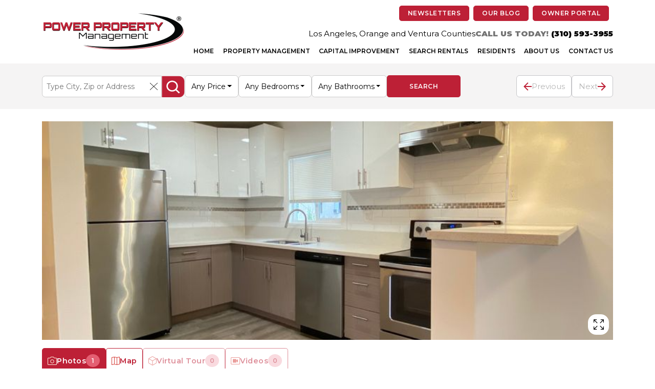

--- FILE ---
content_type: text/html; charset=utf-8
request_url: https://powerpropertymanagement.com/detail/6821-ben-ave-north-hollywood-CA-91605/6821BenAve
body_size: 11440
content:
<!DOCTYPE html><html lang="en"><head><meta name="theme-color" content="#00131b"/><script async="" src="https://www.googletagmanager.com/gtag/js?id=G-BC5HGS8P6Z"></script><script>
            window.dataLayer = window.dataLayer || [];
            function gtag(){dataLayer.push(arguments);}
            gtag('js', new Date());
            gtag('config', 'G-BC5HGS8P6Z', {
              page_path: window.location.pathname,
            });
          </script><script>
              (function(w,d,s,l,i){w[l]=w[l]||[];w[l].push({'gtm.start':
              new Date().getTime(),event:'gtm.js'});var f=d.getElementsByTagName(s)[0],
              j=d.createElement(s),dl=l!='dataLayer'?'&l='+l:'';j.async=true;j.src=
              'https://www.googletagmanager.com/gtm.js?id='+i+dl;f.parentNode.insertBefore(j,f);
              })(window,document,'script','dataLayer','GTM-WD78W4G');
          </script><meta name="viewport" content="width=device-width"/><meta charSet="utf-8"/><title>Residential for rent in North Hollywood CA 6821 Ben Ave..</title><meta name="description" content="For Rent: 6821 Ben Ave. North Hollywood, CA 91605 - 1 - 2  Bd, Rent: $1,749 - $2,303"/><meta property="og:image" content="https://images.cdn.appfolio.com/powerpropertygroup/images/ea620fb0-0116-4807-a60f-b53117c04140/large.jpeg"/><meta property="og:url" content="https://powerpropertymanagement.com/detail/6821-ben-ave-north-hollywood-CA-91605/6821BenAve"/><meta property="og:image:width" content="500"/><meta property="og:image:height" content="500"/><meta name="next-head-count" content="8"/><link rel="preload" href="/_next/static/css/9f17040a99c7189695e5.css" as="style"/><link rel="stylesheet" href="/_next/static/css/9f17040a99c7189695e5.css" data-n-g=""/><link rel="preload" href="/_next/static/css/4e1f2a9aa57c04e87a2e.css" as="style"/><link rel="stylesheet" href="/_next/static/css/4e1f2a9aa57c04e87a2e.css" data-n-p=""/><link rel="preload" href="/_next/static/css/8c8afb767f4211c17db7.css" as="style"/><link rel="stylesheet" href="/_next/static/css/8c8afb767f4211c17db7.css" data-n-p=""/><noscript data-n-css=""></noscript><script defer="" nomodule="" src="/_next/static/chunks/polyfills-a40ef1678bae11e696dba45124eadd70.js"></script><script src="/_next/static/chunks/webpack-59df367e6227487a825c.js" defer=""></script><script src="/_next/static/chunks/framework-f79ab7825e6602745ee3.js" defer=""></script><script src="/_next/static/chunks/main-e78a9957bb0ffbd04310.js" defer=""></script><script src="/_next/static/chunks/pages/_app-6aa7b51c909ba479da33.js" defer=""></script><script src="/_next/static/chunks/75fc9c18-2a20c2e7f10e4bdea475.js" defer=""></script><script src="/_next/static/chunks/170-5136ef85a3a1db6c06d8.js" defer=""></script><script src="/_next/static/chunks/5640-ad49b96e8594694104c9.js" defer=""></script><script src="/_next/static/chunks/9733-b7c3cbfe6f3809f78d2f.js" defer=""></script><script src="/_next/static/chunks/2597-4c636caabe423a8f70cf.js" defer=""></script><script src="/_next/static/chunks/5593-5feb92860d5e0866be64.js" defer=""></script><script src="/_next/static/chunks/9340-36578715aaa5defb8258.js" defer=""></script><script src="/_next/static/chunks/3431-7e8942d1e0f4527e2e4d.js" defer=""></script><script src="/_next/static/chunks/4489-a6322c611e06c02f346e.js" defer=""></script><script src="/_next/static/chunks/2194-8c2d003e4c1f1d0b7a9a.js" defer=""></script><script src="/_next/static/chunks/7580-407626e59c2e3b225d35.js" defer=""></script><script src="/_next/static/chunks/pages/detail/%5Bseo%5D/%5Bbcode%5D-ee496446378c3ca35061.js" defer=""></script><script src="/_next/static/IYBGNU7Wf_v7iNK40Mdz8/_buildManifest.js" defer=""></script><script src="/_next/static/IYBGNU7Wf_v7iNK40Mdz8/_ssgManifest.js" defer=""></script></head><body><div id="__next"><a href="#content" class="visually-hidden visible-when-focused bypass-block-link">Skip Navigation</a><header class="header_main_header__1WWWY"><div class="header_navbar_container__11Ptf container"><a class="header_navbar_brand__3gnvZ" href="/"><img src="/images/logo.webp" alt="Power Property Management logo" class="header_navbar_brand__image__1NSc-"/></a><a class="header_navbar_toggler__3xiUx hidden-laptop" href="/search"><img src="/images/icon/search.svg" alt="Search Properties" width="24" height="24"/></a><a href="tel:+13105933955" class="header_navbar_toggler__3xiUx hidden-laptop"><img src="/images/icon/call.svg" alt="Open/Hide Menu" width="24" height="24"/></a><button aria-controls="navbarmain" type="button" aria-label="Toggle navigation" class="header_navbar_toggler__3xiUx hidden-laptop"><img src="/images/icon/burger.svg" alt="Open/Hide Menu" width="38" height="30"/></button><div class="header_navbar_collapse__3HZWl" id="navbarmain"><div class="header_navbar_buttons__2s405"><a class="btn btn-main" href="/newsletters">Newsletters</a><a class="btn btn-main" href="/blog">Our Blog</a><a href="https://powerpropertygroup.appfolio.com/oportal/users/log_in" class="btn btn-main" target="_blank" rel="noreferrer">Owner Portal<span class="sr-only"> (Opens in a new tab)</span></a></div><div class="header_call_areas__3pWs_"><p class="header_navbar_areas__3pEKO">Los Angeles, Orange and Ventura Counties</p><p class="header_navbar_call__QmEXR">CALL US TODAY! <a href="tel:+13105933955" class="header_phone__3HHCl">(310) 593-3955</a></p></div><nav class="header_navbar_nav__O22nZ"><a class="header_nav_link__21kZ1" href="/">HOME</a><a class="header_nav_link__21kZ1" href="/property-management-services">PROPERTY MANAGEMENT</a><a class="header_nav_link__21kZ1" href="/capital-improvement">CAPITAL IMPROVEMENT</a><a class="header_nav_link__21kZ1" href="/search">SEARCH RENTALS</a><a href="https://powerpropertygroup.appfolio.com/connect/info" class="header_nav_link__21kZ1" target="_blank" rel="noopener noreferrer">RESIDENTS<span class="sr-only"> (Opens in a new tab)</span></a><a class="header_nav_link__21kZ1" href="/about-us">ABOUT US</a><a class="header_nav_link__21kZ1" href="/contact-property-management">CONTACT US</a></nav></div></div></header><main id="content" class="bypass-block-target main-content content-alice" tabindex="-1"><div class="detail-page_filters__10Orl"><div class="container"><form class="main-search_main_page__3GIb0" action="/search"><div class="main-search_main__expand__1IkB- main-search_dropwdown_custom__10LC6 form-group"><label class="style-label sr-only" for="txtKeyword">Type City, Zip or Address</label><div class="input-group"><button class="main-search_delete_icon__2mcXQ reset-link-button" type="button"><img src="/_next/static/image/components/MainSearch/images/delete-input.6de1600614671c2e70a7e3ece0ebddf8.svg" alt="Delete keyword typed" width="17" height="16"/></button><input type="text" id="txtKeyword" maxLength="70" class="undefined form-control" placeholder="Type City, Zip or Address" value="" autoComplete="off" list="dataKeywords"/><button class="reset-link-button" type="submit"><img src="/_next/static/image/components/MainSearch/images/search.c95b599b846ef8465c8b72cd4c33cb2c.svg" alt="Search Keyword" width="45" height="42"/></button></div><button class="btn btn-outline-main" type="button"><img src="/_next/static/image/components/MainSearch/images/filters.b62399f862777d4b520cf6137261a4ec.svg" alt="Filter Results" width="36" height="36"/></button></div><div class="main-search_dropwdown_custom__10LC6 form-group block-laptop"><span class="style-label sr-only">Rent Range:</span><div class="dropdown"><button aria-haspopup="true" aria-expanded="false" id="dropdown-price" type="button" class="main-search_dropwdown_custom__toggle__1Y4wF dropdown-toggle">Any Price</button><div aria-labelledby="dropdown-price" class="main-search_custom_menu__2aa-1 dropdown-menu"><div class="main-search_controls_custom__1uy1t"><div class="mb-0 form-group"><label class="sr-only" for="txtMinRent">Min Rent</label><input type="text" name="minRent" maxLength="6" placeholder="Min Rent" id="txtMinRent" class="active form-control" pattern="[0-9]*" value="" autoComplete="off"/></div><span class="controls-divider">-</span><div class="mb-0 form-group"><label class="sr-only" for="txtMaxRent">Max Rent</label><input type="text" name="maxRent" maxLength="6" placeholder="Max Rent" id="txtMaxRent" class="form-control" pattern="[0-9]*" value="" autoComplete="off"/></div></div><div class="main-search_dropdown_divider__2del4"></div><div class="parentitemscalc"><button type="button" class="dropdown-item">No Min</button></div></div></div></div><div class="main-search_dropwdown_custom__10LC6 form-group block-laptop"><span class="style-label sr-only">Bedrooms:</span><div class="dropdown"><button aria-haspopup="true" aria-expanded="false" id="dropdown-bedroom" type="button" class="main-search_dropwdown_custom__toggle__1Y4wF dropdown-toggle">Any Bedrooms</button><div aria-labelledby="dropdown-bedroom" class="main-search_custom_menu__2aa-1 dropdown-menu"><div class="main-search_rdb_range__VaYK0"><div class="form-check"><input type="radio" name="bedRadios" id="bedFieldAny" class="form-check-input" checked="" value="Any"/><label title="" for="bedFieldAny" class="form-check-label">Any</label></div><div class="form-check"><input type="radio" name="bedRadios" id="bedField0" class="form-check-input" value="0"/><label title="" for="bedField0" class="form-check-label">Studio+</label></div><div class="form-check"><input type="radio" name="bedRadios" id="bedField1" class="form-check-input" value="1"/><label title="" for="bedField1" class="form-check-label">1+</label></div><div class="form-check"><input type="radio" name="bedRadios" id="bedField2" class="form-check-input" value="2"/><label title="" for="bedField2" class="form-check-label">2+</label></div><div class="form-check"><input type="radio" name="bedRadios" id="bedField3" class="form-check-input" value="3"/><label title="" for="bedField3" class="form-check-label">3+</label></div><div class="form-check"><input type="radio" name="bedRadios" id="bedField4" class="form-check-input" value="4"/><label title="" for="bedField4" class="form-check-label">4+</label></div><div class="form-check"><input type="radio" name="bedRadios" id="bedField5" class="form-check-input" value="5"/><label title="" for="bedField5" class="form-check-label">5+</label></div></div><div class="main-search_dropdown_divider__2del4"></div><p class="main-search_porselectrange__2lWiG">Or Select Bedrooms Range</p><div class="main-search_controls_custom__1uy1t"><div class="mb-0 form-group"><label for="ddlBedsFrom" class="sr-only">From</label><select class="form-select w100px custom-control" id="ddlBedsFrom" name="minBeds" aria-label="From"><option selected="" value="Any">Any</option><option value="0">Studio</option><option value="1">1</option><option value="2">2</option><option value="3">3</option><option value="4">4</option><option value="5">5</option></select></div><span class="controls-divider">-</span><div class="mb-0 form-group"><label for="ddlBedsTo" class="sr-only">To</label><select class="form-select w100px custom-control" id="ddlBedsTo" aria-label="To" name="maxBeds"><option selected="" value="Any">Any</option><option value="0">Studio</option><option value="1">1</option><option value="2">2</option><option value="3">3</option><option value="4">4</option><option value="5">5</option></select></div></div></div></div></div><div class="main-search_dropwdown_custom__10LC6 form-group block-laptop"><span class="style-label sr-only">Bathrooms:</span><div class="dropdown"><button aria-haspopup="true" aria-expanded="false" id="dropdown-bathroom" type="button" class="main-search_dropwdown_custom__toggle__1Y4wF dropdown-toggle">Any Bathrooms</button><div aria-labelledby="dropdown-bathroom" class="main-search_custom_menu__2aa-1 dropdown-menu"><div class="main-search_rdb_range__VaYK0"><div class="form-check"><input type="radio" name="bathRadios" id="bathFieldAny" class="form-check-input" checked="" value="Any"/><label title="" for="bathFieldAny" class="form-check-label">Any</label></div><div class="form-check"><input type="radio" name="bathRadios" id="bathField1" class="form-check-input" value="1"/><label title="" for="bathField1" class="form-check-label">1+</label></div><div class="form-check"><input type="radio" name="bathRadios" id="bathField2" class="form-check-input" value="2"/><label title="" for="bathField2" class="form-check-label">2+</label></div><div class="form-check"><input type="radio" name="bathRadios" id="bathField3" class="form-check-input" value="3"/><label title="" for="bathField3" class="form-check-label">3+</label></div><div class="form-check"><input type="radio" name="bathRadios" id="bathField4" class="form-check-input" value="4"/><label title="" for="bathField4" class="form-check-label">4+</label></div><div class="form-check"><input type="radio" name="bathRadios" id="bathField5" class="form-check-input" value="5"/><label title="" for="bathField5" class="form-check-label">5+</label></div></div><div class="main-search_dropdown_divider__2del4"></div><p class="main-search_porselectrange__2lWiG">Or Select Bathrooms Range</p><div class="main-search_controls_custom__1uy1t"><div class="mb-0 form-group"><label for="ddlBathsFrom" class="sr-only">From</label><select class="form-select w100px custom-control" id="ddlBathsFrom" name="minBaths" aria-label="From"><option selected="" value="Any">Any</option><option value="1">1</option><option value="2">2</option><option value="3">3</option><option value="4">4</option><option value="5">5</option></select></div><span class="controls-divider">-</span><div class="mb-0 form-group"><label for="ddlBathsTo" class="sr-only">To</label><select class="form-select w100px custom-control" id="ddlBathsTo" aria-label="To" name="maxBaths"><option selected="" value="Any">Any</option><option value="1">1</option><option value="2">2</option><option value="3">3</option><option value="4">4</option><option value="5">5</option></select></div></div></div></div></div><button type="submit" class="btn-search btn btn-main inline-block-laptop">Search</button></form><div class="navigation-product_main__3JNG2 navigation"><a class="navigation-product_back_button__20Qj2" href="/search"><img src="/_next/static/image/components/NavigationProduct/images/back.0ad8abf04c95018162054196291d42bb.svg" alt="Arrow and hamburger together icon: To return to the main search" width="21" height="16"/> <span><span class="inline-block-laptop">Back to</span> Results</span></a><div><button class="reset-link-button" disabled=""><img src="/_next/static/image/components/NavigationProduct/images/prev.271dd5cbdfe04f5979e6a87ce35cd5df.svg" alt="Right arrow icon for advancing"/>Previous</button><button class="reset-link-button" disabled="">Next<img src="/_next/static/image/components/NavigationProduct/images/next.8fc8b0b833a68d4f6a108a4841b963d8.svg" alt="Left arrow icon to go back"/></button></div></div></div></div><div class="detail-page_main__1JaN3 container"><div class="detail-page_main_pics__2fXSM"><div class="multiple_gallery__1y0-p"><div class="alice-carousel"><div><div style="padding-left:0px;padding-right:0px" class="alice-carousel__wrapper"><ul style="transition:transform 0ms ease 0ms;transform:translate3d(0px, 0, 0)" class="alice-carousel__stage"></ul></div></div></div><div class="multiple_control_buttons__1tZqh"></div><button type="button" title="Expand image" class="multiple_expand__yIkl_"><img src="/_next/static/image/components/MultipleCarousel/images/fullscreen.17df27b5c68e7185b72944508d623fe7.svg" alt="Fullscreen photo" width="20" height="20"/></button><div class="multiple_tabs__2OrZe"><button class="btn btn-main"><img src="/_next/static/image/components/MultipleCarousel/images/photos.540ccd66a32707df5c18cfb58640ff63.svg" alt="Presentation"/><span>Photos</span><span class="badge">1</span></button><button class="btn btn-outline-main"><img src="/_next/static/image/components/MultipleCarousel/images/maps.aba7431de13e1a97ae3204eb843ca044.svg" alt="Presentation"/><span>Map</span></button><button disabled="" class="btn btn-outline-main"><img src="/_next/static/image/components/MultipleCarousel/images/tour.faef94a1fec098a8b1ff433085f6c1b6.svg" alt="Presentation"/><span>Virtual Tour</span><span class="badge">0</span></button><button disabled="" class="btn btn-outline-main"><img src="/_next/static/image/components/MultipleCarousel/images/videos.116f4ff4792f9ee57412741e393af12f.svg" alt="Presentation"/><span>Videos</span><span class="badge">0</span></button></div><div class="fix-gallery_main__35tRo blueimp-html_main__3_peD"><div id="blueimp-gallery" class="blueimp-gallery blueimp-gallery-controls"><div class="slides"></div><h3 class="title">Power Property Management<!-- --> Gallery</h3><div class="numberslides">1/1</div><a role="button" class="close">×</a></div></div></div></div><div class="detail-page_row__2mSgq"><div><p class="mb-0 uppercase">Residential<!-- --> FOR RENT IN<!-- --> <!-- -->North Hollywood</p><h1 class="h2 mb-0 uppercase">6821 Ben Ave.<!-- --> <br/>North Hollywood<!-- -->, <!-- -->CA<!-- --> <!-- -->91605</h1><strong class="detail-page_price__21dcJ">$1,749 - $2,303</strong><div><h2 class="h4 main-color text-center">All of our apartments are currently rented<br/> We don&#x27;t have any vacancies.</h2><br/><br/></div><div class="detail-page_group_list__2WlOd"><h2 class="h5">AMENITIES:</h2><ul><li>Parking</li><li>remodeled</li><li>On Site Laundry Room</li><li>Wall Unit A/C</li></ul></div><div class="detail-page_group_list__2WlOd"><h2 class="h5">PET POLICY:</h2><ul><li>Cats allowed</li><li>Small dogs allowed</li></ul></div></div><div><div class="contact-actions_main__1NOky"><div class="contact-actions_phone__3_lN0"><img src="/_next/static/image/components/ContactActions/images/phone.f2923747f222b3333a9d3311714e60b2.svg" alt="Call at" width="61" height="61"/><a href="tel:3105700093">(310) 570-0093</a></div><div class="contact-actions_buttons__1yURY"><a href="/pdf/application-to-rent.pdf" class="btn btn-main" target="_blank" rel="noreferrer">DOWNLOAD APPLICATION<span class="sr-only"> (Opens in a new tab)</span></a></div></div><div class="detail-page_schedule_showing__3WhHO"><h2 class="h3 text-center">SCHEDULE A SHOWING</h2><form class=""><label class="sr-only" for="g-recaptcha-response-100000">Captcha Google</label><div id="g-recaptcha" class="g-recaptcha"></div><div class="row"><div class="form-group"><label class="form-label" for="firstName">First Name</label><input type="text" class="form-control" id="firstName" maxLength="50" value=""/></div><div class="form-group"><label class="form-label" for="lastName">Last Name</label><input type="text" class="form-control" id="lastName" maxLength="50" value=""/></div></div><div class="row"><div class="form-group"><label class="form-label" for="email">Email</label><input type="email" class="form-control" id="email" maxLength="50" value=""/></div><div class="form-group"><label class="form-label" for="phone">Phone Number</label><div class="PhoneInput"><div class="PhoneInputCountry"><select aria-label="Phone number country" class="PhoneInputCountrySelect"><option value="ZZ">International</option><option value="AF">Afghanistan</option><option value="AX">Åland Islands</option><option value="AL">Albania</option><option value="DZ">Algeria</option><option value="AS">American Samoa</option><option value="AD">Andorra</option><option value="AO">Angola</option><option value="AI">Anguilla</option><option value="AG">Antigua and Barbuda</option><option value="AR">Argentina</option><option value="AM">Armenia</option><option value="AW">Aruba</option><option value="AC">Ascension Island</option><option value="AU">Australia</option><option value="AT">Austria</option><option value="AZ">Azerbaijan</option><option value="BS">Bahamas</option><option value="BH">Bahrain</option><option value="BD">Bangladesh</option><option value="BB">Barbados</option><option value="BY">Belarus</option><option value="BE">Belgium</option><option value="BZ">Belize</option><option value="BJ">Benin</option><option value="BM">Bermuda</option><option value="BT">Bhutan</option><option value="BO">Bolivia</option><option value="BQ">Bonaire, Sint Eustatius and Saba</option><option value="BA">Bosnia and Herzegovina</option><option value="BW">Botswana</option><option value="BR">Brazil</option><option value="IO">British Indian Ocean Territory</option><option value="BN">Brunei Darussalam</option><option value="BG">Bulgaria</option><option value="BF">Burkina Faso</option><option value="BI">Burundi</option><option value="KH">Cambodia</option><option value="CM">Cameroon</option><option value="CA">Canada</option><option value="CV">Cape Verde</option><option value="KY">Cayman Islands</option><option value="CF">Central African Republic</option><option value="TD">Chad</option><option value="CL">Chile</option><option value="CN">China</option><option value="CX">Christmas Island</option><option value="CC">Cocos (Keeling) Islands</option><option value="CO">Colombia</option><option value="KM">Comoros</option><option value="CG">Congo</option><option value="CD">Congo, Democratic Republic of the</option><option value="CK">Cook Islands</option><option value="CR">Costa Rica</option><option value="CI">Cote d&#x27;Ivoire</option><option value="HR">Croatia</option><option value="CU">Cuba</option><option value="CW">Curaçao</option><option value="CY">Cyprus</option><option value="CZ">Czech Republic</option><option value="DK">Denmark</option><option value="DJ">Djibouti</option><option value="DM">Dominica</option><option value="DO">Dominican Republic</option><option value="EC">Ecuador</option><option value="EG">Egypt</option><option value="SV">El Salvador</option><option value="GQ">Equatorial Guinea</option><option value="ER">Eritrea</option><option value="EE">Estonia</option><option value="ET">Ethiopia</option><option value="FK">Falkland Islands</option><option value="FO">Faroe Islands</option><option value="FM">Federated States of Micronesia</option><option value="FJ">Fiji</option><option value="FI">Finland</option><option value="FR">France</option><option value="GF">French Guiana</option><option value="PF">French Polynesia</option><option value="GA">Gabon</option><option value="GM">Gambia</option><option value="GE">Georgia</option><option value="DE">Germany</option><option value="GH">Ghana</option><option value="GI">Gibraltar</option><option value="GR">Greece</option><option value="GL">Greenland</option><option value="GD">Grenada</option><option value="GP">Guadeloupe</option><option value="GU">Guam</option><option value="GT">Guatemala</option><option value="GG">Guernsey</option><option value="GN">Guinea</option><option value="GW">Guinea-Bissau</option><option value="GY">Guyana</option><option value="HT">Haiti</option><option value="VA">Holy See (Vatican City State)</option><option value="HN">Honduras</option><option value="HK">Hong Kong</option><option value="HU">Hungary</option><option value="IS">Iceland</option><option value="IN">India</option><option value="ID">Indonesia</option><option value="IR">Iran</option><option value="IQ">Iraq</option><option value="IE">Ireland</option><option value="IM">Isle of Man</option><option value="IL">Israel</option><option value="IT">Italy</option><option value="JM">Jamaica</option><option value="JP">Japan</option><option value="JE">Jersey</option><option value="JO">Jordan</option><option value="KZ">Kazakhstan</option><option value="KE">Kenya</option><option value="KI">Kiribati</option><option value="XK">Kosovo</option><option value="KW">Kuwait</option><option value="KG">Kyrgyzstan</option><option value="LA">Laos</option><option value="LV">Latvia</option><option value="LB">Lebanon</option><option value="LS">Lesotho</option><option value="LR">Liberia</option><option value="LY">Libya</option><option value="LI">Liechtenstein</option><option value="LT">Lithuania</option><option value="LU">Luxembourg</option><option value="MO">Macao</option><option value="MG">Madagascar</option><option value="MW">Malawi</option><option value="MY">Malaysia</option><option value="MV">Maldives</option><option value="ML">Mali</option><option value="MT">Malta</option><option value="MH">Marshall Islands</option><option value="MQ">Martinique</option><option value="MR">Mauritania</option><option value="MU">Mauritius</option><option value="YT">Mayotte</option><option value="MX">Mexico</option><option value="MD">Moldova</option><option value="MC">Monaco</option><option value="MN">Mongolia</option><option value="ME">Montenegro</option><option value="MS">Montserrat</option><option value="MA">Morocco</option><option value="MZ">Mozambique</option><option value="MM">Myanmar</option><option value="NA">Namibia</option><option value="NR">Nauru</option><option value="NP">Nepal</option><option value="NL">Netherlands</option><option value="NC">New Caledonia</option><option value="NZ">New Zealand</option><option value="NI">Nicaragua</option><option value="NE">Niger</option><option value="NG">Nigeria</option><option value="NU">Niue</option><option value="NF">Norfolk Island</option><option value="KP">North Korea</option><option value="MK">North Macedonia</option><option value="MP">Northern Mariana Islands</option><option value="NO">Norway</option><option value="OM">Oman</option><option value="PK">Pakistan</option><option value="PW">Palau</option><option value="PS">Palestine</option><option value="PA">Panama</option><option value="PG">Papua New Guinea</option><option value="PY">Paraguay</option><option value="PE">Peru</option><option value="PH">Philippines</option><option value="PL">Poland</option><option value="PT">Portugal</option><option value="PR">Puerto Rico</option><option value="QA">Qatar</option><option value="RE">Reunion</option><option value="RO">Romania</option><option value="RU">Russia</option><option value="RW">Rwanda</option><option value="BL">Saint Barthélemy</option><option value="SH">Saint Helena</option><option value="KN">Saint Kitts and Nevis</option><option value="LC">Saint Lucia</option><option value="MF">Saint Martin (French Part)</option><option value="PM">Saint Pierre and Miquelon</option><option value="VC">Saint Vincent and the Grenadines</option><option value="WS">Samoa</option><option value="SM">San Marino</option><option value="ST">Sao Tome and Principe</option><option value="SA">Saudi Arabia</option><option value="SN">Senegal</option><option value="RS">Serbia</option><option value="SC">Seychelles</option><option value="SL">Sierra Leone</option><option value="SG">Singapore</option><option value="SX">Sint Maarten</option><option value="SK">Slovakia</option><option value="SI">Slovenia</option><option value="SB">Solomon Islands</option><option value="SO">Somalia</option><option value="ZA">South Africa</option><option value="KR">South Korea</option><option value="SS">South Sudan</option><option value="ES">Spain</option><option value="LK">Sri Lanka</option><option value="SD">Sudan</option><option value="SR">Suriname</option><option value="SJ">Svalbard and Jan Mayen</option><option value="SZ">Swaziland</option><option value="SE">Sweden</option><option value="CH">Switzerland</option><option value="SY">Syria</option><option value="TW">Taiwan</option><option value="TJ">Tajikistan</option><option value="TZ">Tanzania</option><option value="TH">Thailand</option><option value="TL">Timor-Leste</option><option value="TG">Togo</option><option value="TK">Tokelau</option><option value="TO">Tonga</option><option value="TT">Trinidad and Tobago</option><option value="TA">Tristan da Cunha</option><option value="TN">Tunisia</option><option value="TR">Turkey</option><option value="TM">Turkmenistan</option><option value="TC">Turks and Caicos Islands</option><option value="TV">Tuvalu</option><option value="UG">Uganda</option><option value="UA">Ukraine</option><option value="AE">United Arab Emirates</option><option value="GB">United Kingdom</option><option selected="" value="US">United States</option><option value="UY">Uruguay</option><option value="UZ">Uzbekistan</option><option value="VU">Vanuatu</option><option value="VE">Venezuela</option><option value="VN">Vietnam</option><option value="VG">Virgin Islands, British</option><option value="VI">Virgin Islands, U.S.</option><option value="WF">Wallis and Futuna</option><option value="EH">Western Sahara</option><option value="YE">Yemen</option><option value="ZM">Zambia</option><option value="ZW">Zimbabwe</option></select><div aria-hidden="true" class="PhoneInputCountryIcon PhoneInputCountryIcon--border"><img class="PhoneInputCountryIconImg" alt="United States" src="https://purecatamphetamine.github.io/country-flag-icons/3x2/US.svg"/></div><div class="PhoneInputCountrySelectArrow"></div></div><input type="tel" autoComplete="tel" id="phone" class="PhoneInputInput" value=""/></div></div></div><div class="form-group"><label class="form-label" for="message">What is your preferred availability?</label><textarea class="form-control" id="message" style="height:120px" maxLength="500"></textarea></div><fieldset class="form-group"><legend class="form-label">Do you want to receive email notifications, news and special offers from us?</legend><div class="form-check form-check-inline"><input type="radio" class="form-check-input" name="sendInformation" id="sendInformationSi" value="Yes"/><label class="form-label" for="sendInformationSi">Yes</label></div><div class="form-check form-check-inline"><input type="radio" class="form-check-input" name="sendInformation" id="sendInformationNo" value="No"/><label class="form-label" for="sendInformationNo">No</label></div></fieldset><div class="text-center"><button class="btn btn-main" type="submit">REQUEST A SHOWING</button></div><br/></form><div class="modal" tabindex="-1" aria-labelledby="itemModalLabel" aria-hidden="true"><div class="modal-content modal-small-content text-center"><span class="modal-close" aria-label="Close modal form" tabindex="0">×</span><img src="/_next/static/image/components/Notification/images/x-circle-fill.247828e4642cf1ec666c4683c7c97ca3.svg" width="80" height="80" alt="Form sent"/><p id="itemModalLabel"></p></div></div></div></div></div><h2 id="mapsection" class="h3 text-center">VIEW PROPERTY ON MAP</h2><div class="detail-page_related__OgxZM"></div></div></main><footer class="footer_main__107Eq"><div class="footer_main__container__3lfH5"><div><div class="div-like-img"><div style="display:inline-block;max-width:100%;overflow:hidden;position:relative;box-sizing:border-box;margin:0"><div style="box-sizing:border-box;display:block;max-width:100%"><img style="max-width:100%;display:block;margin:0;border:none;padding:0" alt="" aria-hidden="true" src="[data-uri]"/></div><img alt="Power Property Management logo" src="[data-uri]" decoding="async" data-nimg="intrinsic" style="position:absolute;top:0;left:0;bottom:0;right:0;box-sizing:border-box;padding:0;border:none;margin:auto;display:block;width:0;height:0;min-width:100%;max-width:100%;min-height:100%;max-height:100%"/><noscript><img alt="Power Property Management logo" srcSet="/_next/image?url=%2Fimages%2Flogo.webp&amp;w=384&amp;q=85 1x, /_next/image?url=%2Fimages%2Flogo.webp&amp;w=640&amp;q=85 2x" src="/_next/image?url=%2Fimages%2Flogo.webp&amp;w=640&amp;q=85" decoding="async" data-nimg="intrinsic" style="position:absolute;top:0;left:0;bottom:0;right:0;box-sizing:border-box;padding:0;border:none;margin:auto;display:block;width:0;height:0;min-width:100%;max-width:100%;min-height:100%;max-height:100%" loading="lazy"/></noscript></div></div><p class="footer_companyName__D8Y1t">Power Property Management</p><p class="footer_phone__1cEhh"><a href="tel:+13105933955">(310) 593-3955</a></p><address><a href="https://www.google.com/maps/place/8885+Venice+Blvd.+Suite+205,+Los+Angeles,+CA+90034,+EE.+UU./@34.029856,-118.3882477,17z/data=!3m1!4b1!4m6!3m5!1s0x80c2b98199e56ebd:0x8e4795437b9d1664!8m2!3d34.029856!4d-118.3882477!16s%2Fg%2F11lmnrzyyz?entry=ttu&amp;g_ep=EgoyMDI1MDgwMy4wIKXMDSoASAFQAw%3D%3D" target="_blank" rel="noreferrer">8885 Venice Blvd. #205<!-- --> <br/>Los Angeles<!-- --> <!-- -->CA<!-- --> <!-- -->90034<span class="sr-only"> (Opens in a new tab)</span></a></address><div class="footer_dre_equal__18ZkN"><p class="mb-0"><strong>CA DRE#:</strong> 01866167</p><div style="display:inline-block;max-width:100%;overflow:hidden;position:relative;box-sizing:border-box;margin:0"><div style="box-sizing:border-box;display:block;max-width:100%"><img style="max-width:100%;display:block;margin:0;border:none;padding:0" alt="" aria-hidden="true" src="[data-uri]"/></div><img alt="Equal housing oportunities" src="[data-uri]" decoding="async" data-nimg="intrinsic" style="position:absolute;top:0;left:0;bottom:0;right:0;box-sizing:border-box;padding:0;border:none;margin:auto;display:block;width:0;height:0;min-width:100%;max-width:100%;min-height:100%;max-height:100%"/><noscript><img alt="Equal housing oportunities" srcSet="/_next/image?url=%2F_next%2Fstatic%2Fimage%2Fcomponents%2FFooter%2Fimages%2Fequal-housing-oportunities.102020acf312feb3e7ec8ca89cd8dc17.svg&amp;w=96&amp;q=75 1x, /_next/image?url=%2F_next%2Fstatic%2Fimage%2Fcomponents%2FFooter%2Fimages%2Fequal-housing-oportunities.102020acf312feb3e7ec8ca89cd8dc17.svg&amp;w=256&amp;q=75 2x" src="/_next/image?url=%2F_next%2Fstatic%2Fimage%2Fcomponents%2FFooter%2Fimages%2Fequal-housing-oportunities.102020acf312feb3e7ec8ca89cd8dc17.svg&amp;w=256&amp;q=75" decoding="async" data-nimg="intrinsic" style="position:absolute;top:0;left:0;bottom:0;right:0;box-sizing:border-box;padding:0;border:none;margin:auto;display:block;width:0;height:0;min-width:100%;max-width:100%;min-height:100%;max-height:100%" loading="lazy"/></noscript></div></div><button type="button" class="btn btn-main inline-block-laptop">Request Management Services</button></div><div class="footer_main__services__1pJlR"><h2 class="h3">Services</h2><p class="footer_links__2fpsT"><a href="https://powerpropertygroup.appfolio.com/connect/info" target="_blank" rel="noopener noreferrer">Residents<span class="sr-only"> (Opens in a new tab)</span></a><a href="https://powerpropertygroup.appfolio.com/oportal/users/log_in" target="_blank" rel="noreferrer">Owners<span class="sr-only"> (Opens in a new tab)</span></a><a href="/search">Listings</a><a href="/property-management-services">Management</a><a href="/marketing">Marketing</a><a href="/areas-we-serve">Areas</a></p></div><div class="footer_main__company__NBnT1"><h2 class="h3">Our Company</h2><p class="footer_links__2fpsT"><a href="/testimonials">Testimonials</a><a href="/contact-property-management">Contact Us</a><a href="/about-us">About Us</a><a href="https://powerpropertygroup.appfolio.com/connect/users/sign_in" target="_blank" rel="noreferrer">Pay Online<span class="sr-only"> (Opens in a new tab)</span></a><a href="/sitemap">Sitemap</a><a href="/web-accessibility">Web Accessibility</a><a href="/blog">Blog</a><a href="/newsletters">Newsletters</a><a href="/reviews">Reviews</a></p></div><div class="footer_main__desktop_social__3g7tt"><h2 class="h3">Our Social Media</h2><p class="footer_links__2fpsT"><a href="https://www.facebook.com/PowerPropertyManagement" target="_blank" rel="noreferrer">Facebook<span class="sr-only"> (Opens in a new tab)</span></a><a href="https://twitter.com/PropertyMgrLA" target="_blank" rel="noreferrer">Twitter<span class="sr-only"> (Opens in a new tab)</span></a><a href="https://www.youtube.com/c/PowerPropertyManagementCulverCity" target="_blank" rel="noreferrer">Youtube<span class="sr-only"> (Opens in a new tab)</span></a><a href="https://www.instagram.com/powerpropertymanagement/" target="_blank" rel="noreferrer">Instagram<span class="sr-only"> (Opens in a new tab)</span></a><a href="https://www.linkedin.com/company/power-property-management/posts/?feedView=all" target="_blank" rel="noreferrer">LinkedIn<span class="sr-only"> (Opens in a new tab)</span></a><a href="https://www.yelp.com/biz/power-property-management-los-angeles" target="_blank" rel="noreferrer">Yelp<span class="sr-only"> (Opens in a new tab)</span></a><a href="https://www.tiktok.com/@powerleasing" target="_blank" rel="noreferrer">Tiktok<span class="sr-only"> (Opens in a new tab)</span></a><a href="https://share.google/8j6LfHr4xVV61nIll" target="_blank" rel="noreferrer">Google<span class="sr-only"> (Opens in a new tab)</span></a></p></div><div class="footer_main__mobile_social__34Xf1"><h2 class="h6">Follow Us</h2><p><a href="https://www.facebook.com/PowerPropertyManagement" target="_blank" rel="noreferrer"><img src="/images/social-media/facebook.svg" alt="facebook" width="40" height="40"/><span class="sr-only"> (Opens in a new tab)</span></a><a href="https://www.linkedin.com/company/power-property-management/posts/?feedView=all" target="_blank" rel="noreferrer"><img src="/images/social-media/linkedin.svg" alt="linkedin" width="40" height="40"/><span class="sr-only"> (Opens in a new tab)</span></a><a href="https://www.yelp.com/biz/power-property-management-los-angeles" target="_blank" rel="noreferrer"><img src="/images/social-media/yelp.svg" alt="yelp" width="40" height="40"/><span class="sr-only"> (Opens in a new tab)</span></a><a href="https://twitter.com/PropertyMgrLA" target="_blank" rel="noreferrer"><img src="/images/social-media/twitter.svg" alt="twitter" width="40" height="40"/><span class="sr-only"> (Opens in a new tab)</span></a><a href="https://www.youtube.com/c/PowerPropertyManagementCulverCity" target="_blank" rel="noreferrer"><img src="/images/social-media/youtube.svg" alt="youtube" width="40" height="40"/><span class="sr-only"> (Opens in a new tab)</span></a><a href="https://www.instagram.com/powerpropertymanagement/" target="_blank" rel="noreferrer"><img src="/images/social-media/instagram.svg" alt="instagram" width="40" height="40"/><span class="sr-only"> (Opens in a new tab)</span></a><a href="https://www.tiktok.com/@powerleasing" target="_blank" rel="noreferrer"><img src="/images/social-media/tiktok.svg" alt="tiktok" width="40" height="40"/><span class="sr-only"> (Opens in a new tab)</span></a><a href="https://share.google/8j6LfHr4xVV61nIll" target="_blank" rel="noreferrer"><img src="/images/social-media/google.svg" alt="google" width="40" height="40"/><span class="sr-only"> (Opens in a new tab)</span></a></p></div></div><p class="footer_main__it49__2BBFg">ALL RIGHTS RESERVED PROPERTY MANAGEMENT <br/> |  <a href="https://it49.com/" target="_blank" rel="noreferrer">WEB DESIGN BY IT49 MULTIMEDIA<span class="sr-only"> (Opens in a new tab)</span></a></p></footer></div><script id="__NEXT_DATA__" type="application/json">{"props":{"pageProps":{"exampleProperty":{"_id":"65bd460057259c11b29ff842","BClientCode":"power123","BCode":"6821BenAve","BName":null,"BAddress":"6821 Ben Ave.","BState":"CA","BZipCode":"91605","BLatitude":34.1946801,"BLongitude":-118.3946565,"BOffice":null,"BSpecial":null,"BPhoto":null,"BCity":{"Name":"North Hollywood","Latitude":34.17941649999999,"Longitude":-118.3790527,"State":"CA","_id":"646803b63f885fe7547aa7f2","Code":"north-hollywood-ca"},"BFeatured":null,"BDescription":null,"BFeatures":null,"BFfordable":null,"BManager":null,"BNeighborhood":null,"BOpenHouse":null,"BOpenHouseEndDate":null,"BOpenHouseStartDate":null,"BPropertyType":null,"BSection8":null,"BSpecialEndDate":null,"BSpecialStartDate":null,"BStateMarketing":null,"BSwitchDisconnect":null,"BSwitchNoILS":null,"BSwitchStatus":null,"BSwithcPhotosOrder":null,"BMenssage":null,"BLandSize":null,"BNumberUnits":null,"BApplicationLink":null,"BPropertyTypes":null,"BShortCode":"PWRB-21","BWatermark":null,"BVideos":null,"BLocation":{"coordinates":[-118.3946565,34.1946801],"_id":"65e52164a78444060d389fb9","type":"Point"},"B3d":null,"BSlug":"6821-Ben-Ave-North-Hollywood-CA-91605-USA","BFloorplans":null,"BUniversity":null,"BFloorplanByUnits":[{"Code":"2x1-power123","Beds":2,"Baths":1,"Images":[],"Active":true,"Videos3d":[],"_id":"65d511e89e2fd16421cb9ef2"}],"BFormContact":null,"BFormEmailContact":null,"BFormOfficePhone":null,"BZumperEmail":null,"BZumperPhoneNumber":null,"BExternalFeed":{"_id":"6616711c1df1d8fa44ac6146","City":"North Hollywood","RentalTerms":["Rent: $2,303","Application Fee: $45","Security Deposit: $2,495","Available Now"],"PetPolicy":["Cats allowed","Small dogs allowed"],"Type":"Residential","Photos":["https://images.cdn.appfolio.com/powerpropertygroup/images/ea620fb0-0116-4807-a60f-b53117c04140/large.jpeg"],"ExternalId":"b4c7177c-a823-4508-8794-65b3fcda74e5","Title":"6821 Ben Ave #7","Amenities":["Parking","remodeled","On Site Laundry Room","Wall Unit A/C"],"ScheduleLink":null,"CityCode":"north_hollywood_ca"},"BPets":null,"BActive":true,"BCustomMessage":null,"BExternalLink":null,"updatedAt":"2026-01-15T02:02:59.930Z","BUnits":[],"MinRent":1749,"MaxRent":2303,"MinBeds":1,"MaxBeds":2,"MinBaths":1,"MaxBaths":1},"ip":"3.137.147.237","currentPath":"https://powerpropertymanagement.com/detail/6821-ben-ave-north-hollywood-CA-91605/6821BenAve"},"__N_SSP":true},"page":"/detail/[seo]/[bcode]","query":{"seo":"6821-ben-ave-north-hollywood-CA-91605","bcode":"6821BenAve"},"buildId":"IYBGNU7Wf_v7iNK40Mdz8","isFallback":false,"gssp":true,"customServer":true,"scriptLoader":[]}</script><script type="application/ld+json">{"@context":"http://schema.org","@type":"LocalBusiness","address":{"@type":"PostalAddress","streetAddress":"8885 Venice Blvd. #205","addressLocality":"Los Angeles","addressRegion":"CA"},"name":"Power Property Management","description":"POWER PROPERTY MANAGEMENT is California’s premier, full service management company dedicated to providing the highest quality service available in property management, leasing and value add capital improvement projects.","telephone":"3105933955","url":"https://powerpropertymanagement.com","image":"https://powerpropertymanagement.com/images/logo.png","priceRange":"$"}</script><script>
              (function(){ var s = document.createElement('script'); var h = document.querySelector('head') || document.body; s.src = 'https://acsbapp.com/apps/app/dist/js/app.js'; s.async = true; s.onload = function(){ acsbJS.init({ statementLink : '', footerHtml : '', hideMobile : false, hideTrigger : false, disableBgProcess : false, language : 'en', position : 'left', leadColor : '#a01b2d', triggerColor : '#a01b2d', triggerRadius : '50%', triggerPositionX : 'left', triggerPositionY : 'bottom', triggerIcon : 'people', triggerSize : 'bottom', triggerOffsetX : 20, triggerOffsetY : 20, mobile : { triggerSize : 'small', triggerPositionX : 'left', triggerPositionY : 'bottom', triggerOffsetX : 20, triggerOffsetY : 20, triggerRadius : '20' } }); }; h.appendChild(s); })();
          </script></body></html>

--- FILE ---
content_type: text/css; charset=UTF-8
request_url: https://powerpropertymanagement.com/_next/static/css/9f17040a99c7189695e5.css
body_size: 4348
content:
@import url(https://fonts.googleapis.com/css2?family=Montserrat:wght@300;400;500;600;700;800;900&display=swap);*,:after,:before{-webkit-box-sizing:border-box;-moz-box-sizing:border-box;box-sizing:border-box}@media(prefers-reduced-motion:no-preference){:root{scroll-behavior:smooth}}body,html{width:100%;height:100%}body{margin:0;font-family:system-ui,-apple-system,Segoe UI,Roboto,Helvetica Neue,Arial,Noto Sans,Liberation Sans,sans-serif,Apple Color Emoji,Segoe UI Emoji,Segoe UI Symbol,Noto Color Emoji;font-size:1rem;font-weight:400;line-height:1.5;color:#212529;background-color:#fff;-webkit-text-size-adjust:100%;-webkit-tap-highlight-color:rgba(0,0,0,0)}h1,h2,h3,h4,h5,h6{margin-top:0;line-height:1.2}h1 a,h2 a,h3 a,h4 a,h5 a,h6 a{text-decoration:none!important;color:inherit!important}p{margin-top:0}address,p{margin-bottom:1rem}address{font-style:normal;line-height:inherit}ol,ul{padding-left:2rem}dl,ol,ul{margin-top:0;margin-bottom:1rem}ol ol,ol ul,ul ol,ul ul{margin-bottom:0}blockquote{margin:0 0 1rem}b,strong{font-weight:700}small{font-size:.6rem}a{color:inherit;text-decoration:underline}a:not([href]):not([class]),a:not([href]):not([class]):hover{color:inherit;text-decoration:none}figure{margin:0}img,svg{vertical-align:middle}img{border-style:none}label{display:inline-block}button{border-radius:0}button:focus:not(:focus-visible){outline:0}button,input,optgroup,select,textarea{margin:0;font-family:inherit;font-size:inherit;line-height:inherit}button,select{text-transform:none}[role=button]{cursor:pointer}select{word-wrap:normal}select:disabled{opacity:1}[list]::-webkit-calendar-picker-indicator{display:none}[type=button],[type=reset],[type=submit],button{-webkit-appearance:button}[type=button]:not(:disabled),[type=reset]:not(:disabled),[type=submit]:not(:disabled),button:not(:disabled){cursor:pointer}::-moz-focus-inner{padding:0;border-style:none}textarea{resize:vertical}fieldset{min-width:0;padding:0;margin:0;border:0}legend{float:left;width:100%;padding:0;margin-bottom:.5rem;line-height:inherit;font-size:17px}legend+*{clear:left}::-webkit-datetime-edit-day-field,::-webkit-datetime-edit-fields-wrapper,::-webkit-datetime-edit-hour-field,::-webkit-datetime-edit-minute,::-webkit-datetime-edit-month-field,::-webkit-datetime-edit-text,::-webkit-datetime-edit-year-field{padding:0}::-webkit-inner-spin-button{height:auto}[type=search]{outline-offset:-2px;-webkit-appearance:textfield}::-webkit-search-decoration{-webkit-appearance:none}::-webkit-color-swatch-wrapper{padding:0}::file-selector-button{font:inherit}::-webkit-file-upload-button{font:inherit;-webkit-appearance:button}iframe{border:0}[hidden]{display:none!important}.fz-1-1{font-size:1.1rem}.mt-campaign{margin-top:5rem}.mb-1-campaign{margin-bottom:2rem}.phone_contact{color:#000;text-decoration:none;display:contents!important}.navbar_call_contact{display:-webkit-flex;display:-moz-box;display:flex;-webkit-justify-content:center;-moz-box-pack:center;justify-content:center;font-weight:900;color:#737373;margin-bottom:0;line-height:1.2;text-align:center}.navbar_call_contact a:focus,.navbar_call_contact a:hover{color:#bd2036!important}.ads{padding-top:2rem}.ads .ads-item .mb-3,.ads .ads-item p{margin-bottom:.7rem}.ads .ads-item .image-list{display:-webkit-flex;display:-moz-box;display:flex;padding:0}.ads .ads-item .image-list li{margin:.2rem;list-style:none}.ads .ads-item .image-list li img{width:8rem;height:6rem;object-fit:cover}.visually-hidden{clip:rect(1px 1px 1px 1px);clip:rect(1px,1px,1px,1px);height:1px;overflow:hidden;position:absolute;white-space:nowrap;width:1px;margin:-1px}.visible-when-focused:focus{clip:auto;height:auto;overflow:visible;position:static;white-space:normal;width:auto;margin:auto}.bypass-block-link{position:absolute;text-decoration:none;background:#ffc;padding:.2em;z-index:10}.bypass-block-target:focus{outline:none}.bypass-block-link:focus{position:absolute;text-decoration:none;background:#ffc;padding:.2em;z-index:1000000}.bypass-block-target:focus:target,.focusoutline:focus,[tabindex="0"]:focus,[tabindex="1"]:focus,a:focus,button:focus,input:focus{outline:none}.svg-inline--fa{width:1em}.container{width:100%;padding:0 .75rem;margin:0 auto}.img-fluid{max-width:100%;height:auto}.mb-0{margin-bottom:0!important}.mb-1{margin-bottom:1rem!important}.mb-2{margin-bottom:2rem!important}.mb-4{margin-bottom:4.5rem!important}.mb-5{margin-bottom:5rem!important}.mr-1{margin-right:.3rem}.mr-2{margin-right:1rem}.text-center{text-align:center!important}.text-right{text-align:right!important}.embed-responsive{position:relative;display:block;width:100%;padding:0;overflow:hidden}.embed-responsive:before{display:block;content:""}.embed-responsive .embed-responsive-item,.embed-responsive embed,.embed-responsive iframe,.embed-responsive object,.embed-responsive video{position:absolute;top:0;bottom:0;left:0;width:100%;height:100%;border:0}.embed-responsive-21by9:before{padding-top:42.857143%}.embed-responsive-16by9:before{padding-top:56.25%}.embed-responsive-4by3:before{padding-top:75%}.embed-responsive-1by1:before{padding-top:100%}.sr-only{position:absolute;width:1px;height:1px;padding:0;margin:-1px;overflow:hidden;clip:rect(0,0,0,0);white-space:nowrap;border:0}.form-control:focus{border-color:#94989c}.rounded-circle{border-radius:75px}.main-color{color:#bd2036!important}.bg-gray{background-color:#f5f4f4}.white-color{color:#fff!important}.block-laptop,.block-tablets,.inline-block-laptop,.inline-block-tablets{display:none!important}.btn,.btn-small{display:inline-block;font-family:Montserrat,sans-serif;font-size:.75rem;min-width:17rem;font-weight:600;letter-spacing:.5px;text-decoration:none;border:1px solid #fff;border-radius:.3rem;padding:1rem 1.5rem;text-align:center;-webkit-transition:color .15s ease-in-out,background-color .15s ease-in-out,border-color .15s ease-in-out;transition:color .15s ease-in-out,background-color .15s ease-in-out,border-color .15s ease-in-out;text-transform:uppercase;white-space:normal;word-wrap:break-word}.btn-small{font-size:.8rem;padding:.3rem 1.5rem;min-width:0;min-width:auto}.btn-main{background-color:#bd2036;color:#fff;border-color:#bd2036}.btn-main:focus,.btn-main:hover{background-color:#91192a!important;border-color:#91192a}.btn-outline-main{background:#fff;color:#bd2036;border:1px solid #bd2036}.btn-outline-main.active,.btn-outline-main:focus,.btn-outline-main:hover{background:#bd2036;color:#fff}.btn-text{background-color:#000;color:#fff;border-color:#000}.btn-text:focus,.btn-text:hover{background-color:#000!important;border-color:#000}.btn-outline-text{background:#fff;color:#000;border:1px solid #000}.btn-outline-text.active,.btn-outline-text:focus,.btn-outline-text:hover{background:#000;color:#fff}.reset-link-button{background:none;padding:0;border:none;text-align:left;text-decoration:underline}.div-like-img{display:inline-block;border-style:none;vertical-align:middle}.uppercase{text-transform:uppercase!important}.form-submitting{opacity:.5}.form-group{margin-bottom:1rem}.form-label{margin-bottom:.5rem}.form-control{display:block;width:100%;padding:.5rem .75rem;background-color:#fff;background-clip:padding-box;border:1px solid #ced4da;-webkit-appearance:none;-moz-appearance:none;appearance:none;border-radius:.25rem;-webkit-transition:border-color .15s ease-in-out,-webkit-box-shadow .15s ease-in-out;transition:border-color .15s ease-in-out,-webkit-box-shadow .15s ease-in-out;transition:border-color .15s ease-in-out,box-shadow .15s ease-in-out;transition:border-color .15s ease-in-out,box-shadow .15s ease-in-out,-webkit-box-shadow .15s ease-in-out}.form-control:focus{border-color:#54595f;outline:0;-webkit-box-shadow:0 0 0 .25rem rgba(13,110,253,.45);box-shadow:0 0 0 .25rem rgba(13,110,253,.45)}.form-select{padding:.625rem .75rem;background-image:url("data:image/svg+xml,%3csvg xmlns='http://www.w3.org/2000/svg' viewBox='0 0 16 16'%3e%3cpath fill='none' stroke='%23343a40' stroke-linecap='round' stroke-linejoin='round' stroke-width='2' d='M2 5l6 6 6-6'/%3e%3c/svg%3e");background-repeat:no-repeat;background-position:right .5rem center;background-size:16px 12px;-webkit-appearance:none;-moz-appearance:none;appearance:none;display:block;width:100%;border:1px solid #ced4da}input[disabled],input[readonly],select[disabled],select[readonly]{background-color:#eee;cursor:not-allowed}.form-check{display:block;min-height:1.5rem;margin-bottom:.125rem}.form-check-inline{display:inline-block;margin-right:1rem}.form-check-input{margin-right:.5rem;vertical-align:middle}.input-group{display:-webkit-flex;display:-moz-box;display:flex;-webkit-align-items:stretch;-moz-box-align:stretch;align-items:stretch}.valid-feedback{display:none;margin-top:.25 rem;color:#198754}.invalid-feedback,.valid-feedback{width:100%;font-size:1rem;font-weight:400}.invalid-feedback{margin-top:.25rem;color:#dc3545}.PhoneInput{width:100%;display:-webkit-flex;display:-moz-box;display:flex}.PhoneInput,.PhoneInputCountry{-webkit-align-items:center;-moz-box-align:center;align-items:center}.PhoneInputCountry{position:relative;-webkit-align-self:stretch;align-self:stretch;display:-webkit-flex!important;display:-moz-box!important;display:flex!important;background-color:#eee;padding:.5rem}.PhoneInputCountrySelect{position:absolute;top:0;left:0;height:100%;width:100%;z-index:1;border:0;opacity:0;cursor:pointer}.PhoneInputCountryIcon--border{background-color:transparent;height:20px;width:30px}.PhoneInputCountrySelectArrow{display:block;content:"";width:.3em;height:.3em;margin-left:.35em;border-color:currentcolor;border-style:solid;border-width:0 1px 1px 0;-webkit-transform:rotate(45deg);transform:rotate(45deg);opacity:.85}.PhoneInputInput{padding:.5rem .75rem;width:100%;border:1px solid #ced4da;color:#000}.PhoneInputInput::-webkit-input-placeholder{color:#000;font-weight:300}.PhoneInputInput::-moz-placeholder{color:#000;font-weight:300}.PhoneInputInput:-ms-input-placeholder{color:#000;font-weight:300}.PhoneInputInput::placeholder{color:#000;font-weight:300}.dropdown{position:relative}.dropdown-menu,.dropdown-menu--opened{display:none;padding:.5rem 0;background-color:#fff}.dropdown-menu--opened{display:block}.dropdown-item{display:block;padding:.25rem 1rem;text-decoration:none;text-align:left;font-size:.92rem}button.dropdown-item{width:100%;clear:both;white-space:nowrap;background-color:transparent;border:0}.dropdown-item:focus,.dropdown-item:hover{background:#eee}.dropdown-toggle{white-space:nowrap}.dropdown-toggle:after{display:inline-block;margin-left:.255em;vertical-align:.255em;content:"";border-top:.3em solid;border-right:.3em solid transparent;border-bottom:0;border-left:.3em solid transparent}.dropdown-icon{background-image:url(/images/icon/arrow-drop.svg);background-repeat:no-repeat;background-position:right .5rem center;padding:1.4rem 4rem 1.4rem 1rem;width:100%;font-size:.85rem;text-align:left}.dropdown-icon:after{display:none}.menu-power{position:absolute;z-index:99999;background-clip:padding-box;border:1px solid rgba(0,0,0,.15);background-color:#fff;padding:.5rem 1rem}.menu-power .dropdown-item:focus,.menu-power .dropdown-item:hover,.menu-power .dropdown-item__active:focus,.menu-power .dropdown-item__active:hover{background-color:#dd334b;color:#fff!important}.menu-power .dropdown-item__active{background-color:#bd2036!important;color:#fff!important}.modal,.modal--opened{display:none;position:fixed;top:0;left:0;z-index:9999;width:100vw;height:100vh;overflow:auto;background-color:#000;background-color:rgba(0,0,0,.7);-webkit-justify-content:center;-moz-box-pack:center;justify-content:center;-webkit-align-items:center;-moz-box-align:center;align-items:center}.modal--opened{display:grid}.modal-content{background-color:#fff;padding:2rem .8rem 1rem;border:1px solid #888;position:relative;width:95vw}.modal-close{font-size:2rem;position:absolute;top:0;right:1rem}.modal-close:focus,.modal-close:hover{color:#ccc;text-decoration:none;cursor:pointer}.kindof-select .dropdown-toggle{font-family:Montserrat,sans-serif;font-size:1rem;letter-spacing:0;min-width:0;min-width:auto;text-transform:none;padding:0;background:no-repeat;border:none}.kindof-select .dropdown-toggle:after{display:none}.kindof-select .dropdown-toggle strong{font-weight:500;margin-right:.1rem;color:#46464a}.kindof-select .dropdown-toggle span{text-decoration:underline;font-weight:300;display:inline-block;color:#bd2036;padding:.4rem 1.8rem .35rem .7rem;background:url(/images/icon/down-menu.svg) no-repeat right .5rem center;border-radius:3px;-webkit-transition:background-color .15s ease-in-out,background-image .15s ease-in-out,color .15s ease-in-out;transition:background-color .15s ease-in-out,background-image .15s ease-in-out,color .15s ease-in-out}.kindof-select .dropdown-toggle.active span,.kindof-select .dropdown-toggle:focus span,.kindof-select .dropdown-toggle:hover span{background-color:#bd2036;color:#fff;background-image:url(/images/icon/down-menu-hover.svg);text-decoration:none}body{color:#000;background:#fff;font-family:Montserrat,sans-serif;line-height:1}body,legend{font-size:.85rem}legend,p{margin:0 0 1.8rem;line-height:1.8}.h1,.h2,.h3,.h4,.h5,.h6{font-family:Montserrat,sans-serif;font-weight:600;color:#000;margin-bottom:2rem}.h1{font-size:2rem;font-weight:400;margin-bottom:3rem;text-align:center}.h2{font-size:1.75rem}.h2,.h3{color:#46464a}.h3{font-size:1.5625rem}.h4{font-size:1.25rem;font-weight:700;color:#46464a}.h5{font-size:1.125rem;color:#bd2036;margin-bottom:1.6rem}.h6{font-size:1rem;font-weight:700}.line-heading:after{content:"";display:block;background-color:#bd2036;max-width:18.125rem;height:.2rem;margin:1.8rem auto 0}#__next{min-height:100%;display:grid;grid-template-areas:"header" "main" "footer";grid-template-columns:1fr;grid-template-rows:auto 1fr auto}#__next,body,html{scroll-behavior:auto!important}.main-content{grid-area:main}.padding-top-inner{padding-top:1.4rem}.padding-bottom-inner{padding-bottom:3rem}.content-alice{overflow:hidden}.breadcrumb{display:-webkit-flex;display:-moz-box;display:flex;-webkit-flex-wrap:wrap;flex-wrap:wrap;grid-row-gap:.65rem;row-gap:.65rem;padding:0;margin:2.5rem 0 3rem;list-style:none;font-size:.9rem}.breadcrumb-item:after{content:">";float:right;padding-left:.5rem;padding-right:.5rem;color:#46464a}.breadcrumb-item:last-child:after{display:none}.line-left{margin-bottom:4rem;border-left:7px solid #bd2036;padding-left:1rem}.heading-intro-inner{margin-bottom:2.5rem!important}.list-gap li{margin-bottom:1rem;line-height:1.5}.proposal-icon{display:-webkit-flex;display:-moz-box;display:flex;-webkit-align-items:center;-moz-box-align:center;align-items:center;grid-column-gap:.8rem;-webkit-column-gap:.8rem;-moz-column-gap:.8rem;column-gap:.8rem;-webkit-justify-content:center;-moz-box-pack:center;justify-content:center}.proposal-icon:before{content:"";display:block;background:url(/images/icon/proposal.svg);width:20px;height:22px}.mobile-proposal{padding-top:1rem}.mobile-proposal .btn,.mobile-proposal .btn-small{margin:0 auto}.grecaptcha-badge{opacity:0}.path{stroke-dasharray:1;stroke-dashoffset:1;-webkit-animation:dash 1.2s linear forwards;animation:dash 1.2s linear forwards}@-webkit-keyframes dash{0%{stroke-dashoffset:1}to{stroke-dashoffset:0}}@keyframes dash{0%{stroke-dashoffset:1}to{stroke-dashoffset:0}}.fadeIn{-webkit-animation:fadein 1.5s linear forwards;animation:fadein 1.5s linear forwards}@-webkit-keyframes fadein{0%{opacity:0}to{opacity:1}}@keyframes fadein{0%{opacity:0}to{opacity:1}}@media(min-width:768px){body,legend{font-size:.9rem}.modal-content{padding:3rem 1.5rem 1rem;width:90vw}.modal-small-content{width:29rem}.inline-block-tablets{display:inline-block!important}.block-tablets{display:block!important}.hidden-tablets{display:none!important}}@media(min-width:992px){.container{max-width:60rem}body,legend{font-size:.9375rem}legend,p{line-height:1.5}.inline-block-laptop{display:inline-block!important}.block-laptop{display:block!important}.hidden-laptop{display:none!important}.dropdown-menu,.dropdown-menu--opened{position:absolute;z-index:1000;background-clip:padding-box;border:1px solid rgba(0,0,0,.15)}.modal-small-content{width:29rem}.row{display:grid;grid-template-columns:1fr 1fr;grid-column-gap:2rem;-webkit-column-gap:2rem;-moz-column-gap:2rem;column-gap:2rem}.heading-intro-inner{margin-bottom:4rem!important}.mobile-proposal{display:none}}@media(min-width:1200px){.container{max-width:71.25rem}.modal-content{width:68rem}.modal-small-content{width:29rem}.btn,.btn-small{min-width:18.125rem}.line-left{margin-bottom:6rem;padding-left:1.5rem}}@media(min-width:1500px){.container{max-width:83rem}}@media(min-width:1700px){.container{max-width:100rem}body,legend{font-size:1rem}}

--- FILE ---
content_type: text/css; charset=UTF-8
request_url: https://powerpropertymanagement.com/_next/static/css/4e1f2a9aa57c04e87a2e.css
body_size: 7917
content:
.contact-form_box__WnFW1{border:1px solid #c4c4c4;border-radius:10px;padding:2rem 1.5rem;margin-bottom:2rem}.contact-form_box__WnFW1 form{margin:0 0 3rem!important;padding:0!important}.contact-form_box__WnFW1 form ._button-wrapper{text-align:center}.contact-form_box__WnFW1 form ._button-wrapper button{min-width:12rem}.contact-form_box__WnFW1 h3{font-size:1.0625rem;font-weight:400;color:#575757;line-height:34px}.contact-form_box__WnFW1 .btn{display:block;min-width:0;min-width:auto;width:100%}@media(min-width:1700px){.contact-form_box__WnFW1{padding:4rem 3rem}.contact-form_box__WnFW1 h3{font-size:2.1rem}}.call-proposal_main__RC4oE{padding:1rem 0;color:#000;text-align:left}.call-proposal_main__RC4oE .block-laptop{display:block!important;margin-bottom:0}.call-proposal_main__RC4oE .proposal-content .form-group{height:80px}.call-proposal_main__RC4oE .proposal-content .textarea-container{height:193px}.call-proposal_main__RC4oE .proposal-content fieldset{height:143px!important}@media(min-width:992px){.call-proposal_main__RC4oE h3{font-size:1.4375rem}.call-proposal_main__RC4oE .proposal-content fieldset{height:115px!important}}.footer_main__107Eq{grid-area:footer;background:#f5f4f4;color:#6e6e6e;text-align:center;padding-top:2rem}.footer_main__container__3lfH5{display:grid;grid-row-gap:1rem;row-gap:1rem}.footer_main__container__3lfH5 .footer_companyName__D8Y1t{margin-bottom:.5625rem;color:#000}.footer_main__107Eq .div-like-img{margin-bottom:2rem}.footer_phone__1cEhh{font-weight:700;font-size:1.25rem;margin-bottom:0;color:#000}.footer_phone__1cEhh a{text-decoration:none}.footer_main__107Eq address{font-size:1.125rem;line-height:1.5;color:#000}.footer_main__mobile_social__34Xf1{margin-bottom:1rem}.footer_main__mobile_social__34Xf1 .h6{font-weight:400;border-top:1px solid #ccc;padding-top:1rem;margin-bottom:1rem}.footer_main__mobile_social__34Xf1 img{margin:0 .5rem}.footer_main__company__NBnT1,.footer_main__desktop_social__3g7tt,.footer_main__services__1pJlR{display:none}.footer_main__it49__2BBFg{background-color:#000;color:#fff;padding:1rem;margin-bottom:0;font-size:.625rem}.footer_main__it49__2BBFg a:focus,.footer_main__it49__2BBFg a:hover{color:#ff0!important}.footer_dre_equal__18ZkN{display:-webkit-flex;display:-moz-box;display:flex;-webkit-justify-content:center;-moz-box-pack:center;justify-content:center;grid-column-gap:2rem;-webkit-column-gap:2rem;-moz-column-gap:2rem;column-gap:2rem;-webkit-align-items:center;-moz-box-align:center;align-items:center;margin-bottom:1rem}@media(min-width:992px){.footer_main__107Eq{text-align:left;padding-top:4.5rem}.footer_main__107Eq a{text-decoration:none}.footer_main__107Eq a:not(.btn):focus,.footer_main__107Eq a:not(.btn):hover{text-decoration:underline;color:#bd2036}.footer_main__107Eq .div-like-img{margin-bottom:1rem}.footer_phone__1cEhh{margin-bottom:.6rem}.footer_main__107Eq address{margin-bottom:1.5rem}.footer_main__107Eq .h3{font-weight:400}.footer_main__107Eq a.inline-block-laptop{min-width:18rem}.footer_main__container__3lfH5{grid-template-columns:repeat(4,auto);max-width:79.25rem;margin:0 auto 4rem;padding:0 1rem;grid-column-gap:2rem;-webkit-column-gap:2rem;-moz-column-gap:2rem;column-gap:2rem}.footer_main__company__NBnT1,.footer_main__desktop_social__3g7tt,.footer_main__services__1pJlR{display:block}.footer_links__2fpsT a{display:block;margin-bottom:1rem}.footer_main__mobile_social__34Xf1{display:none}.footer_main__it49__2BBFg{text-align:center;font-size:.725rem;font-weight:700;padding:1.3rem 1rem;letter-spacing:.5px}.footer_main__it49__2BBFg br{display:none}.footer_dre_equal__18ZkN{-webkit-justify-content:flex-start;-moz-box-pack:start;justify-content:flex-start}}@media(min-width:1700px){.footer_links__2fpsT a{font-size:1.1875rem;margin-bottom:1.3rem}}.header_main_header__1WWWY{grid-area:header;z-index:999;padding-top:1.5rem;padding-bottom:1.5rem;font-weight:400}.header_navbar_container__11Ptf{display:grid;grid-template-columns:1fr auto auto auto;-webkit-align-items:center;-moz-box-align:center;align-items:center;grid-gap:1rem}.header_navbar_brand__image__1NSc-{position:relative;width:160px;height:44px}.header_navbar_brand__3gnvZ:focus{outline:1px solid #bd2036}.header_navbar_collapse__3HZWl,.header_navbar_collapse__opened__BNe62{position:absolute;top:5.8rem;left:-100%;width:100%;height:100vh;background:#bd2036;padding:0;z-index:9999;-webkit-transition:left .5s;transition:left .5s}.header_navbar_collapse__opened__BNe62{left:0}.header_navbar_toggler__3xiUx{padding:0;background-color:transparent;border:1px solid transparent}.header_navbar_areas__3pEKO,.header_navbar_call__QmEXR{display:none}.header_navbar_nav__O22nZ{display:-webkit-flex;display:-moz-box;display:flex;-webkit-flex-direction:column;-moz-box-orient:vertical;-moz-box-direction:normal;flex-direction:column}.header_nav_link__21kZ1,.header_nav_link__active__fFP1P{display:block;font-weight:700;padding:1.2rem 1rem;border-bottom:1px solid #fff;text-decoration:none!important;color:#fff;outline:none!important;text-transform:uppercase}.header_nav_link__21kZ1.active,.header_nav_link__21kZ1:focus,.header_nav_link__21kZ1:hover,.header_nav_link__active__fFP1P,.header_nav_link__active__fFP1P.active,.header_nav_link__active__fFP1P:focus,.header_nav_link__active__fFP1P:hover{color:#ff0}.header_navbar_buttons__2s405{display:grid;grid-template-columns:auto auto;-webkit-justify-content:center;-moz-box-pack:center;justify-content:center;grid-column-gap:.5rem;-webkit-column-gap:.5rem;-moz-column-gap:.5rem;column-gap:.5rem;grid-row-gap:.5rem;row-gap:.5rem;margin-bottom:1rem;padding-top:1rem}.header_navbar_buttons__2s405 .btn{padding:.5rem 1rem;min-width:0;min-width:auto;border-color:#fff}@media(min-width:768px){.header_navbar_buttons__2s405{grid-template-columns:repeat(4,auto)}}@media(min-width:992px){.header_main_header__1WWWY{background:#fff;padding-top:.7rem;padding-bottom:1rem}.header_navbar_container__11Ptf{-webkit-align-items:flex-end;-moz-box-align:end;align-items:flex-end;-webkit-justify-content:space-between;-moz-box-pack:justify;justify-content:space-between;grid-template-columns:auto 1fr}.header_navbar_brand__3gnvZ{margin-bottom:.5rem}.header_navbar_collapse__3HZWl,.header_navbar_collapse__opened__BNe62{position:static;width:auto;height:auto;background:inherit;text-align:right}.header_call_areas__3pWs_{display:-webkit-flex;display:-moz-box;display:flex;grid-column-gap:1rem;-webkit-column-gap:1rem;-moz-column-gap:1rem;column-gap:1rem;-webkit-justify-content:flex-end;-moz-box-pack:end;justify-content:flex-end;margin-bottom:1.2rem}.header_navbar_call__QmEXR{display:inline-block;font-weight:900;color:#737373;margin-bottom:0;line-height:1.2}.header_navbar_call__QmEXR a:focus,.header_navbar_call__QmEXR a:hover{color:#bd2036}.header_phone__3HHCl{color:#000;text-decoration:none}.header_navbar_areas__3pEKO{display:inline-block;line-height:1.2;margin-bottom:0;font-size:.95rem}.header_navbar_buttons__2s405{-webkit-justify-content:flex-end;-moz-box-pack:end;justify-content:flex-end;padding-top:0}.header_navbar_buttons__2s405 .btn{border-color:#bd2036}.header_navbar_nav__O22nZ{-webkit-flex-direction:row;-moz-box-orient:horizontal;-moz-box-direction:normal;flex-direction:row;-webkit-justify-content:space-between;-moz-box-pack:justify;justify-content:space-between}.header_navbar_nav__O22nZ [class=dropdown]:hover [class=dropdown-menu]{display:block;visibility:visible;opacity:1}.header_nav_link__21kZ1,.header_nav_link__active__fFP1P{font-size:.7rem;font-weight:600;color:#000;padding:0;border-bottom:2px solid transparent}.header_nav_link__21kZ1.active,.header_nav_link__21kZ1:focus,.header_nav_link__21kZ1:hover,.header_nav_link__active__fFP1P{color:#bd2036!important}}@media(min-width:1200px){.header_navbar_brand__image__1NSc-{width:280px;height:77px}.header_nav_link__21kZ1,.header_nav_link__active__fFP1P{font-size:.75rem}}@media(min-width:1700px){.header_main_header__1WWWY{padding-top:1.1rem;padding-bottom:1.6rem}.header_navbar_areas__3pEKO{font-size:1rem;margin-bottom:0}.header_navbar_nav__O22nZ{-webkit-justify-content:flex-end;-moz-box-pack:end;justify-content:flex-end;grid-column-gap:4rem;-webkit-column-gap:4rem;-moz-column-gap:4rem;column-gap:4rem}.header_nav_link__21kZ1,.header_nav_link__active__fFP1P{font-size:.9rem}}.main-search_main__I96WB{position:relative;z-index:1;display:grid;grid-row-gap:.6rem;row-gap:.6rem;color:#000}.main-search_main__I96WB .form-control:focus,.main-search_main_page__3GIb0 .form-control:focus,.main-search_main_page__3GIb0 button:focus{-webkit-box-shadow:0 0 0 .1rem rgba(189,32,54,.45);box-shadow:0 0 0 .1rem rgba(189,32,54,.45)}.main-search_main__expand__1IkB-{position:relative}.main-search_main__expand__1IkB- .btn-outline-main{min-width:0!important;min-width:auto!important;color:#dd334b;position:absolute;top:3px;right:46px;border-radius:0;padding:0 .45rem;border:none;background-color:#fff!important}.main-search_main__I96WB .btn{min-width:7rem}.main-search_main_page__3GIb0{display:grid;grid-row-gap:1rem;row-gap:1rem}.main-search_main_page__3GIb0 .btn-search{min-width:9rem;padding:.88rem 1rem}.main-search_main__I96WB .form-group{margin:0;width:100%}.main-search_main__I96WB .input-group,.main-search_main_page__3GIb0 .input-group{position:relative}.main-search_main__I96WB .input-group input,.main-search_main_page__3GIb0 .input-group input{border-top-right-radius:0;border-bottom-right-radius:0;padding:.55rem 1.6rem .55rem .5rem}.main-search_delete_icon__2mcXQ{position:absolute;top:0;bottom:0;right:3.2rem}.main-search_sup_red__-FPDu{color:#dc3545;font-weight:700}.main-search_main_page__3GIb0 .parentitemscalc{height:12rem;overflow-y:auto}.main-search_dropwdown_custom__toggle__1Y4wF{width:100%;min-width:0;min-width:auto;background:#fff;text-align:left;text-decoration:none!important}.main-search_dropwdown_custom__toggle__1Y4wF:hover{cursor:pointer}.main-search_dropwdown_custom__10LC6 .form-control,.main-search_dropwdown_custom__10LC6 .form-select,.main-search_dropwdown_custom__toggle__1Y4wF{font-size:14px;font-weight:400;color:#000!important;text-transform:none;border:1px solid #ccc;padding:.82rem .75rem;border-radius:.4rem}.main-search_dropwdown_custom__10LC6 .form-control.active{border-color:green;-webkit-box-shadow:0 0 0 .1rem #aad4aa;box-shadow:0 0 0 .1rem #aad4aa}.main-search_dropwdown_custom__10LC6 .style-label{font-weight:600;display:inline-block;margin-bottom:.4rem;max-width:100%;font-size:.95rem}.main-search_dropwdown_custom__10LC6 .mode-right .dropdown-item{text-align:right}.main-search_custom_menu__2aa-1{padding:.625rem 1rem;font-size:.75rem}.main-search_custom_menu__2aa-1 .dropdown-item{font-size:.75rem;padding:.45rem 1rem}.main-search_controls_custom__1uy1t{display:grid;grid-template-columns:1fr auto 1fr;grid-gap:.3rem;gap:.3rem;-webkit-justify-content:space-between;-moz-box-pack:justify;justify-content:space-between;-webkit-align-items:center;-moz-box-align:center;align-items:center}.main-search_dropdown_divider__2del4{height:0;margin:.5rem 0;overflow:hidden;border-top:1px solid rgba(0,0,0,.15)}.main-search_dropwdown_more_filters__1BElN .main-search_custom_menu__2aa-1{text-align:left;right:0}.main-search_porselectrange__2lWiG{margin-bottom:7px;text-align:center;font-size:.8rem!important}.main-search_rdb_range__VaYK0{margin:0;padding:0;text-align:center}.main-search_rdb_range__VaYK0>div{display:inline-block;position:relative;padding:0;margin:0 2px}.main-search_rdb_range__VaYK0>div>input{position:absolute;left:-1000em}.main-search_rdb_range__VaYK0>div>label{padding:4px 8px;border:1px solid #bd2036;border-radius:30px}.main-search_rdb_range__VaYK0>div>label:hover{background:#efefef;border-color:#dc3545}.main-search_rdb_range__VaYK0>div>input:checked+label{background:#bd2036;color:#fff}@media(min-width:768px){.main-search_main_page__3GIb0 .input-group input{min-width:17rem}.main-search_custom_menu__2aa-1,.main-search_custom_menu__2aa-1 .dropdown-item{font-size:.8125rem}}@media(min-width:992px){.main-search_main__I96WB{display:-webkit-flex;display:-moz-box;display:flex;-webkit-justify-content:center;-moz-box-pack:center;justify-content:center;-webkit-align-items:center;-moz-box-align:center;align-items:center;grid-column-gap:.5rem;-webkit-column-gap:.5rem;-moz-column-gap:.5rem;column-gap:.5rem}.main-search_main__I96WB .block-laptop,.main-search_main__I96WB .inline-block-laptop{display:none!important}.main-search_main__expand__1IkB- .btn-outline-main{display:none}.main-search_main_page__3GIb0 .input-group input{min-width:15rem}.main-search_custom_menu__2aa-1{min-width:16rem!important}}@media(min-width:1200px){.main-search_main__I96WB .input-group input{min-width:18rem}.main-search_main_page__3GIb0 .input-group input{min-width:14rem}.main-search_custom_menu__2aa-1{min-width:21rem!important}}@media(min-width:1700px){.main-search_main__I96WB .input-group input,.main-search_main_page__3GIb0 .input-group input{min-width:17rem}.main-search_main__I96WB .btn{font-size:.75rem;min-width:10rem}.main-search_delete_icon__2mcXQ{right:3.3rem}.main-search_porselectrange__2lWiG{font-size:.9rem!important}.main-search_main_page__3GIb0 .parentitemscalc{height:auto;overflow-y:visible;overflow-y:initial}}.navigation-product_main__3JNG2{-webkit-justify-content:space-between;-moz-box-pack:justify;justify-content:space-between;grid-column-gap:.6rem;-webkit-column-gap:.6rem;-moz-column-gap:.6rem;column-gap:.6rem}.navigation-product_main__3JNG2,.navigation-product_main__3JNG2 div{display:-webkit-flex;display:-moz-box;display:flex;-webkit-align-items:center;-moz-box-align:center;align-items:center}.navigation-product_main__3JNG2 div{-webkit-justify-content:flex-end;-moz-box-pack:end;justify-content:flex-end;grid-column-gap:.5rem;-webkit-column-gap:.5rem;-moz-column-gap:.5rem;column-gap:.5rem}@media(min-width:768px){.navigation-product_main__3JNG2 div{grid-column-gap:1rem;-webkit-column-gap:1rem;-moz-column-gap:1rem;column-gap:1rem}}@media(min-width:1200px){.navigation-product_back_button__20Qj2{display:none!important}}@media(min-width:1500px){.navigation-product_back_button__20Qj2{display:-webkit-flex!important;display:-moz-box!important;display:flex!important}}.blueimp-gallery,.blueimp-gallery>.slides>.slide>.slide-content,.blueimp-gallery>.slides>.slide>.slide-content>img{position:absolute;top:0;right:0;bottom:0;left:0;-webkit-transition:opacity .2s linear;transition:opacity .2s linear;-webkit-backface-visibility:hidden;backface-visibility:hidden;-moz-backface-visibility:hidden}.blueimp-gallery>.slides>.slide>.slide-content,.blueimp-gallery>.slides>.slide>.slide-content>img{margin:auto;width:auto;height:auto;max-width:100%;max-height:100%;opacity:1}.blueimp-gallery{position:fixed;z-index:999999;overflow:hidden;background:#000;opacity:0;display:none;direction:ltr;touch-action:pinch-zoom}.blueimp-gallery-carousel{position:relative;z-index:auto;margin:1em auto;padding-bottom:56.25%;-webkit-box-shadow:0 0 4px rgba(0,0,0,.1);box-shadow:0 0 4px rgba(0,0,0,.1);touch-action:pan-y pinch-zoom;display:block}.blueimp-gallery-display{display:block;opacity:1}.blueimp-gallery>.slides{position:relative;height:100%;overflow:hidden}.blueimp-gallery-carousel>.slides{position:absolute}.blueimp-gallery>.slides>.slide{visibility:hidden;position:relative;float:left;height:100%;text-align:center;-webkit-transition-timing-function:cubic-bezier(.645,.045,.355,1);transition-timing-function:cubic-bezier(.645,.045,.355,1)}.blueimp-gallery>.slides>.slide-active,.blueimp-gallery>.slides>.slide-next,.blueimp-gallery>.slides>.slide-prev{visibility:visible}.blueimp-gallery>.slides>.slide-loading{background:url(/_next/static/media/loading.f028c722a78e240e77af95c62a178b57.gif) 50% no-repeat;background-size:64px 64px}.blueimp-gallery-smil>.slides>.slide-loading{background-image:url(/_next/static/media/loading.023c9ea941ebacf354086bdf6faefc1d.svg)}.blueimp-gallery>.slides>.slide-loading>.slide-content{opacity:0}.blueimp-gallery>.slides>.slide-error{background:url(/_next/static/media/error.3bafc2f184a539e0dede926f31e6fbce.png) 50% no-repeat}.blueimp-gallery-svgasimg>.slides>.slide-error{background-image:url(/_next/static/media/error.f75c874514981ebe761c8eec1450629a.svg)}.blueimp-gallery>.slides>.slide-error>.slide-content{display:none}.blueimp-gallery-display>.next,.blueimp-gallery-display>.prev{position:absolute;top:50%;left:15px;width:8px;height:20px;padding:10px 14px 10px 18px;margin-top:-23px;-webkit-box-sizing:content-box;-moz-box-sizing:content-box;box-sizing:content-box;background:#222 url(/_next/static/media/prev.568f8dfeccd08edb957a9f4a4512c553.png) 50% no-repeat;background-color:rgba(0,0,0,.5);border:3px solid #fff;border-radius:30px;opacity:.5;cursor:pointer;display:none}.blueimp-gallery-display>.next{right:15px;left:auto;background-image:url(/_next/static/media/next.1289eefa54d4f2a5aa44ab5b445cd611.png)}.blueimp-gallery-svgasimg>.prev{background-image:url(/_next/static/media/prev.8d15baa0fbed5d3bb5e1fe68cd1a0093.svg)}.blueimp-gallery-svgasimg>.next{background-image:url(/_next/static/media/next.5b3eec6fa6c8caebbf4b72f45fb6910d.svg)}.blueimp-gallery-display>.close{position:absolute;top:15px;right:15px;width:30px;height:30px;background:url(/_next/static/media/close.2d9dfafe45b3b0850f4bf433dd1cb621.png) 50% no-repeat;opacity:.8;cursor:pointer;display:none}.blueimp-gallery-svgasimg>.close{background-image:url(/_next/static/media/close.a602bec812b38bf336f3149fdffcf74e.svg)}.blueimp-gallery>.title{position:absolute;top:15px;left:15px;margin:0 60px 0 0;font-size:20px;line-height:30px;color:#fff;text-shadow:0 0 2px #000;opacity:.8;display:none}.blueimp-gallery-display>.play-pause{position:absolute;right:15px;bottom:15px;width:30px;height:30px;background:url(/_next/static/media/play-pause.208696f4ab3cc7349f91edf4f08332a3.png) 0 0 no-repeat;cursor:pointer;opacity:.5;display:none}.blueimp-gallery-svgasimg>.play-pause{background-image:url(/_next/static/media/play-pause.ec3526013b9f64376048c82304854c82.svg)}.blueimp-gallery-playing>.play-pause{background-position:-30px 0}.blueimp-gallery-controls>.close,.blueimp-gallery-controls>.next,.blueimp-gallery-controls>.play-pause,.blueimp-gallery-controls>.prev,.blueimp-gallery-controls>.title{display:block;-webkit-transform:translateZ(0);transform:translateZ(0)}.blueimp-gallery-left>.prev,.blueimp-gallery-right>.next,.blueimp-gallery-single>.next,.blueimp-gallery-single>.play-pause,.blueimp-gallery-single>.prev{display:none}.blueimp-gallery>.close,.blueimp-gallery>.next,.blueimp-gallery>.play-pause,.blueimp-gallery>.prev,.blueimp-gallery>.slides>.slide>.slide-content{-webkit-user-select:none;-moz-user-select:none;-ms-user-select:none;user-select:none}.blueimp-gallery>.close:hover,.blueimp-gallery>.next:hover,.blueimp-gallery>.play-pause:hover,.blueimp-gallery>.prev:hover,.blueimp-gallery>.title:hover{color:#fff;opacity:1}*+html .blueimp-gallery>.slides>.slide{min-height:300px}*+html .blueimp-gallery>.slides>.slide>.slide-content,*+html .blueimp-gallery>.slides>.slide>.slide-content>img{position:relative}@supports (object-fit:contain){.blueimp-gallery-contain>.slides>.slide>.slide-content,.blueimp-gallery-contain>.slides>.slide>.slide-content>img{width:100%;height:100%;object-fit:contain}}@media (prefers-color-scheme:light){.blueimp-gallery-carousel{background:#fff}}.blueimp-gallery>.indicator{position:absolute;top:auto;right:15px;bottom:15px;left:15px;margin:0 40px;padding:0;list-style:none;text-align:center;line-height:10px;display:none;-webkit-user-select:none;-moz-user-select:none;-ms-user-select:none;user-select:none}.blueimp-gallery>.indicator>li{display:inline-block;position:relative;width:9px;height:9px;margin:6px 3px 0;-webkit-box-sizing:content-box;-moz-box-sizing:content-box;box-sizing:content-box;border:1px solid transparent;background:#ccc;background:rgba(255,255,255,.25) 50% no-repeat;border-radius:5px;-webkit-box-shadow:0 0 2px #000;box-shadow:0 0 2px #000;opacity:.5;cursor:pointer}*+html .blueimp-gallery>.indicator>li{display:inline}.blueimp-gallery>.indicator>.active,.blueimp-gallery>.indicator>li:hover{background-color:#fff;border-color:#fff;opacity:1}.blueimp-gallery>.indicator>li:after{opacity:0;display:block;position:absolute;content:"";top:-5em;left:4px;width:75px;height:75px;-webkit-transition:opacity .4s ease-out,-webkit-transform .6s ease-out;transition:opacity .4s ease-out,-webkit-transform .6s ease-out;transition:transform .6s ease-out,opacity .4s ease-out;transition:transform .6s ease-out,opacity .4s ease-out,-webkit-transform .6s ease-out;-webkit-transform:translateX(-50%) translateY(0) translateZ(0);transform:translateX(-50%) translateY(0) translateZ(0);pointer-events:none}.blueimp-gallery>.indicator>li:hover:after{opacity:1;border-radius:50%;background:inherit;-webkit-transform:translateX(-50%) translateY(-5px) translateZ(0);transform:translateX(-50%) translateY(-5px) translateZ(0)}.blueimp-gallery>.indicator>.active:after{display:none}.blueimp-gallery-controls>.indicator{display:block;-webkit-transform:translateZ(0);transform:translateZ(0)}.blueimp-gallery-single>.indicator{display:none}.blueimp-gallery>.slides>.slide>.video-content>.video-cover,.blueimp-gallery>.slides>.slide>.video-content>iframe,.blueimp-gallery>.slides>.slide>.video-content>video{position:absolute;top:0;left:0;width:100%;height:100%;border:none}.blueimp-gallery>.slides>.slide>.video-content>.video-cover{background:50% no-repeat;background-size:contain}.blueimp-gallery>.slides>.slide>.video-iframe>.video-cover{background-color:#000;background-color:rgba(0,0,0,.7)}.blueimp-gallery>.slides>.slide>.video-content>.video-play{position:absolute;top:50%;right:0;left:0;margin:-64px auto 0;width:128px;height:128px;background:url(/_next/static/media/video-play.d3124d015b69e2ed4c99430b589d41ca.png) 50% no-repeat;opacity:.8;cursor:pointer}.blueimp-gallery-svgasimg>.slides>.slide>.video-content>.video-play{background-image:url(/_next/static/media/video-play.4213179296216c65e001ced3d8a66993.svg)}.blueimp-gallery>.slides>.slide>.video-playing>.video-cover,.blueimp-gallery>.slides>.slide>.video-playing>.video-play{display:none}.blueimp-gallery>.slides>.slide>.video-loading>.video-play{background:url(/_next/static/media/loading.f028c722a78e240e77af95c62a178b57.gif) 50% no-repeat;background-size:64px 64px}.blueimp-gallery-smil>.slides>.slide>.video-loading>.video-play{background-image:url(/_next/static/media/loading.023c9ea941ebacf354086bdf6faefc1d.svg)}*+html .blueimp-gallery>.slides>.slide>.video-content{height:100%}*+html .blueimp-gallery>.slides>.slide>.video-content>.video-play{left:50%;margin-left:-64px}.blueimp-gallery>.slides>.slide>.video-content>.video-play:hover{opacity:1}.alice-carousel .animated{-webkit-animation-fill-mode:both;animation-fill-mode:both}.alice-carousel .animated-out{z-index:1}.alice-carousel .fadeOut{-webkit-animation-name:fadeOut;animation-name:fadeOut}@-webkit-keyframes fadeOut{0%{opacity:1}to{opacity:0;visibility:hidden}}@keyframes fadeOut{0%{opacity:1}to{opacity:0;visibility:hidden}}.alice-carousel{position:relative;width:100%;margin:auto;direction:ltr}.alice-carousel__wrapper{overflow-x:hidden;overflow-y:hidden;height:auto}.alice-carousel__stage,.alice-carousel__wrapper{position:relative;-webkit-box-sizing:border-box;-moz-box-sizing:border-box;box-sizing:border-box;width:100%}.alice-carousel__stage{height:100%;margin:0;padding:0;white-space:nowrap;transform-style:flat;-webkit-transform-style:flat;backface-visibility:hidden;-webkit-backface-visibility:hidden}.alice-carousel__stage-item{position:relative;display:inline-block;padding:0;margin:0;-webkit-box-sizing:border-box;-moz-box-sizing:border-box;box-sizing:border-box;width:100%;height:100%;vertical-align:top;white-space:normal;line-height:0}.alice-carousel__stage-item *{line-height:normal}.alice-carousel__stage-item.__hidden{opacity:0;overflow:hidden}.alice-carousel__next-btn,.alice-carousel__prev-btn{display:inline-block;-webkit-box-sizing:border-box;-moz-box-sizing:border-box;box-sizing:border-box;width:50%;padding:10px 5px}.alice-carousel__next-btn [data-area]:after,.alice-carousel__prev-btn [data-area]:after{position:relative;content:attr(data-area);text-transform:capitalize}.alice-carousel__prev-btn{text-align:right}.alice-carousel__next-btn-item,.alice-carousel__prev-btn-item{display:inline-block;cursor:pointer;padding:5px;margin:0;color:#465798}.alice-carousel__next-btn-item:hover,.alice-carousel__prev-btn-item:hover{color:darkred}.alice-carousel__next-btn-item.__inactive,.alice-carousel__prev-btn-item.__inactive{opacity:.4;pointer-events:none}.alice-carousel__play-btn{position:absolute;top:30px;left:20px;display:inline-block}.alice-carousel__play-btn:hover{cursor:pointer}.alice-carousel__play-btn-wrapper{position:relative;width:32px;height:32px;padding:10px;border-radius:50%;background-color:#fff}.alice-carousel__play-btn-item{position:absolute;width:32px;height:32px;cursor:pointer;border:0;outline:none;background:transparent}.alice-carousel__play-btn-item:after,.alice-carousel__play-btn-item:before{position:absolute;pointer-events:none;display:block;width:0;height:0;content:"";-webkit-transition:all .4s linear;transition:all .4s linear;border-color:transparent transparent transparent #465798;border-style:solid;border-width:8px 0 8px 15px}.alice-carousel__play-btn-item:before{left:5px;height:14px}.alice-carousel__play-btn-item:after{top:7px;left:18px}.alice-carousel__play-btn-item.__pause:after,.alice-carousel__play-btn-item.__pause:before{height:30px;border-width:0 0 0 10px}.alice-carousel__play-btn-item.__pause:after{top:0;left:18px}.alice-carousel__dots{margin:30px 3px 5px;padding:0;list-style:none;text-align:center}.alice-carousel__dots>li{display:inline-block}.alice-carousel__dots-item:not(.__custom){width:8px;height:8px;cursor:pointer;border-radius:50%;background-color:#e0e4fb}.alice-carousel__dots-item:not(.__custom):not(:last-child){margin-right:20px}.alice-carousel__dots-item:not(.__custom).__active,.alice-carousel__dots-item:not(.__custom):hover{background-color:#6e7ebc}.alice-carousel__slide-info{position:absolute;top:20px;right:20px;display:inline-block;padding:5px 10px;color:#465798;border-radius:5px;background-color:rgba(224,228,251,.6)}.alice-carousel__slide-info-item{vertical-align:middle;line-height:0}.contact-actions_main__1NOky{background-color:#eeecec;padding:2.5rem 2rem 3rem}.contact-actions_phone__3_lN0{display:-webkit-flex;display:-moz-box;display:flex;-webkit-justify-content:center;-moz-box-pack:center;justify-content:center;-webkit-align-items:center;-moz-box-align:center;align-items:center;grid-column-gap:1rem;-webkit-column-gap:1rem;-moz-column-gap:1rem;column-gap:1rem;margin-bottom:1.5rem}.contact-actions_phone__3_lN0 a{font-size:1.4rem;font-weight:500;text-decoration:none}.contact-actions_buttons__1yURY{display:-webkit-flex;display:-moz-box;display:flex;-webkit-flex-wrap:wrap;flex-wrap:wrap;-webkit-justify-content:center;-moz-box-pack:center;justify-content:center;-webkit-align-items:center;-moz-box-align:center;align-items:center;grid-column-gap:1rem;-webkit-column-gap:1rem;-moz-column-gap:1rem;column-gap:1rem;grid-row-gap:1rem;row-gap:1rem}@media(min-width:768px){.contact-actions_phone__3_lN0 a{font-size:1.65rem}}.carousel-result_main__1PLcZ .alice-carousel__slide-info{background:#fff;color:#46464a;font-size:1.05rem;font-weight:500;line-height:1;padding:.6rem .9rem .5rem;-webkit-box-shadow:0 4px 4px rgba(0,0,0,.25);box-shadow:0 4px 4px rgba(0,0,0,.25);border-radius:17.5px}.carousel-result_main__1PLcZ .alice-carousel__stage-item.__active{width:100%!important}.carousel-result_main__1PLcZ .alice-carousel__stage-item>div{display:block!important;cursor:pointer}.carousel-result_main__1PLcZ img{-webkit-filter:none!important;filter:none!important}.item-rental_main__active__1VFyM,.item-rental_main__EX1Ui,.item-rental_main__EX1Ui:hover{background-color:#fff;position:relative;-webkit-transition:-webkit-transform .5s ease-in-out;transition:-webkit-transform .5s ease-in-out;transition:transform .5s ease-in-out;transition:transform .5s ease-in-out,-webkit-transform .5s ease-in-out}.item-rental_main__active__1VFyM,.item-rental_main__active__1VFyM:hover,.item-rental_main__EX1Ui:hover{background-color:#fff8dc}.item-rental_main__active__1VFyM .item-rental__a,.item-rental_main__EX1Ui .item-rental__a{text-decoration:none;display:grid;grid-row-gap:1rem;row-gap:1rem;padding-top:1rem}.item-rental_main__active__1VFyM .item-rental__a:focus,.item-rental_main__EX1Ui .item-rental__a:focus{background-color:#fff8dc}.item-rental_main__active__1VFyM address,.item-rental_main__EX1Ui:hover address,.item-rental_main__EX1Ui address{font-weight:700;font-size:1rem;color:#46464a;text-align:center;margin-bottom:0;line-height:1.2}.item-rental_main__details__1NEy_{background-color:#e9e7e7;padding:.5rem .85rem;display:-webkit-flex;display:-moz-box;display:flex;-webkit-justify-content:space-between;-moz-box-pack:justify;justify-content:space-between;-webkit-align-items:center;-moz-box-align:center;align-items:center;grid-column-gap:.5rem;-webkit-column-gap:.5rem;-moz-column-gap:.5rem;column-gap:.5rem;font-size:.8rem}.item-rental_main__details__price__39Jvm{font-size:.85rem;font-weight:700;color:#bd2036}.item-rental_main__details__beds__1NC4O{background:url(/_next/static/media/bed.cac5c9430a88978fd6032a707ab0fa1d.svg) no-repeat 0;padding:.2rem 0 .2rem 1.8rem}.item-rental_main__details__baths__1eU4b{background:url(/_next/static/media/bath.2abb906112071ee9cfc9f9d741ad4f59.svg) no-repeat 0;padding:.2rem 0 .2rem 1.8rem}.item-rental_main__active__1VFyM .alice-carousel .alice-carousel__next-btn,.item-rental_main__active__1VFyM .alice-carousel .alice-carousel__prev-btn,.item-rental_main__EX1Ui .alice-carousel .alice-carousel__next-btn,.item-rental_main__EX1Ui .alice-carousel .alice-carousel__prev-btn{position:absolute;width:auto;top:42%;padding:.1rem .4rem}.item-rental_main__active__1VFyM .alice-carousel .alice-carousel__prev-btn,.item-rental_main__EX1Ui .alice-carousel .alice-carousel__prev-btn{left:.3rem;-webkit-transform:rotateY(180deg);transform:rotateY(180deg)}.item-rental_main__active__1VFyM .alice-carousel .alice-carousel__next-btn,.item-rental_main__EX1Ui .alice-carousel .alice-carousel__next-btn{right:.3rem}.item-rental_main__active__1VFyM .alice-carousel .alice-carousel__next-btn-item,.item-rental_main__active__1VFyM .alice-carousel .alice-carousel__prev-btn-item,.item-rental_main__EX1Ui .alice-carousel .alice-carousel__next-btn-item,.item-rental_main__EX1Ui .alice-carousel .alice-carousel__prev-btn-item{font-weight:700;font-size:2.6rem;color:#fff;text-shadow:0 .1875rem .0625rem rgba(51,51,51,.8)}.item-rental_main__active__1VFyM .alice-carousel .alice-carousel__next-btn span,.item-rental_main__active__1VFyM .alice-carousel .alice-carousel__prev-btn span,.item-rental_main__EX1Ui .alice-carousel .alice-carousel__next-btn span,.item-rental_main__EX1Ui .alice-carousel .alice-carousel__prev-btn span{margin:0 .3rem}.item-rental_units_count__1h2BN{background-color:#bd2036;padding:.2rem 1rem .2rem 1.5rem;color:#fff;position:absolute;top:.7rem;left:0;z-index:1;font-size:1.1rem;line-height:1.2}.item-rental_units_count__1h2BN:after{content:"";display:block;width:0;height:0;border-top:48px solid #bd2036;border-right:25px solid transparent;position:absolute;top:0;right:-24px}@media(min-width:1200px){.item-rental_main__details__price__39Jvm{font-size:.95rem}}@media(min-width:1700px){.item-rental_main__details__1NEy_{font-size:.95rem}.item-rental_main__details__price__39Jvm{font-size:1.05rem}}.multiple_gallery__1y0-p{position:relative;margin-bottom:2rem}.multiple_gallery__1y0-p .alice-carousel .reset-link-button{display:block;width:100%;height:300px}.multiple_gallery__1y0-p .alice-carousel .reset-link-button img{object-fit:cover;object-position:center;height:300px;background-color:#2f2f2f}.multiple_gallery__1y0-p .alice-carousel .reset-link-button iframe{height:300px;width:100%}.multiple_control_buttons__1tZqh{display:none}.multiple_control_buttons__1tZqh button{position:absolute;top:45%}.multiple_control_buttons__1tZqh button img{-webkit-filter:drop-shadow(3px 2px 2px rgba(0,0,0,.5));filter:drop-shadow(3px 2px 2px rgba(0,0,0,.5))}.multiple_prev__1nnS0{left:0;-webkit-transform:rotateY(180deg);transform:rotateY(180deg)}.multiple_next__3wiBI{right:0}.multiple_tabs__2OrZe{position:relative;padding:1rem 1rem 0;display:grid;grid-template-columns:1fr 1fr;grid-column-gap:.3rem;-webkit-column-gap:.3rem;-moz-column-gap:.3rem;column-gap:.3rem;grid-row-gap:.3rem;row-gap:.3rem}.multiple_tabs__2OrZe,.multiple_tabs__2OrZe .btn{-webkit-justify-content:center;-moz-box-pack:center;justify-content:center}.multiple_tabs__2OrZe .btn{min-width:0;min-width:auto;padding:.7rem .65rem;font-size:.9rem;display:-webkit-flex;display:-moz-box;display:flex;-webkit-align-items:center;-moz-box-align:center;align-items:center;grid-column-gap:.5rem;-webkit-column-gap:.5rem;-moz-column-gap:.5rem;column-gap:.5rem;text-transform:none}.multiple_tabs__2OrZe .btn:disabled{opacity:.5}.multiple_tabs__2OrZe .btn-main:focus img,.multiple_tabs__2OrZe .btn-main:hover img,.multiple_tabs__2OrZe .btn-main img,.multiple_tabs__2OrZe .btn-outline-main:focus img,.multiple_tabs__2OrZe .btn-outline-main:hover img{-webkit-filter:brightness(4);filter:brightness(4)}.multiple_tabs__2OrZe .btn .badge{background-color:#f3b6bf;display:block;padding:.4rem 0 0;width:27px;height:25px;border-radius:50%;font-size:.75rem}.multiple_tabs__2OrZe .btn-main .badge{background-color:#e45f72}.multiple_expand__yIkl_{position:absolute;right:.5rem;bottom:11.5rem;background:#fff;border:none;padding:.65rem;border-radius:1rem}@media(min-width:768px){.multiple_control_buttons__1tZqh{display:block}}@media(min-width:992px){.multiple_prev__1nnS0{left:1rem}.multiple_next__3wiBI{right:1rem}.multiple_gallery__1y0-p .alice-carousel .reset-link-button,.multiple_gallery__1y0-p .alice-carousel .reset-link-button iframe,.multiple_gallery__1y0-p .alice-carousel .reset-link-button img{height:400px}.multiple_tabs__2OrZe{display:-webkit-flex;display:-moz-box;display:flex;-webkit-justify-content:flex-start;-moz-box-pack:start;justify-content:flex-start;padding-left:0;padding-right:0}.multiple_expand__yIkl_{bottom:4.7rem}}@media(min-width:1200px){.multiple_gallery__1y0-p .alice-carousel .reset-link-button,.multiple_gallery__1y0-p .alice-carousel .reset-link-button iframe,.multiple_gallery__1y0-p .alice-carousel .reset-link-button img{height:427.5px}}@media(min-width:1500px){.multiple_gallery__1y0-p .alice-carousel .reset-link-button,.multiple_gallery__1y0-p .alice-carousel .reset-link-button iframe,.multiple_gallery__1y0-p .alice-carousel .reset-link-button img{height:490px}.multiple_tabs__2OrZe .btn{padding:.7rem .8rem}}.fix-gallery_main__35tRo .blueimp-gallery{background:rgba(0,0,0,.75)!important}.fix-gallery_main__35tRo .blueimp-gallery>.close,.fix-gallery_main__35tRo .blueimp-gallery>.next,.fix-gallery_main__35tRo .blueimp-gallery>.play-pause,.fix-gallery_main__35tRo .blueimp-gallery>.prev,.fix-gallery_main__35tRo .blueimp-gallery>.slides>.slide>.slide-content{color:#fff!important}.fix-gallery_main__35tRo .blueimp-gallery>.close,.fix-gallery_main__35tRo .blueimp-gallery>.indicator,.fix-gallery_main__35tRo .blueimp-gallery>.play-pause,.fix-gallery_main__35tRo .blueimp-gallery>.title{display:block!important;text-indent:-9999px}.fix-gallery_main__35tRo .blueimp-gallery>.indicator,.fix-gallery_main__35tRo .blueimp-gallery>.play-pause{display:none!important}.fix-gallery_main__35tRo .blueimp-gallery>.title{top:0!important;right:15px!important;left:15px!important;margin:0!important;text-align:center;background:rgba(0,0,0,.5);opacity:1!important;text-indent:0;padding-top:6px;font-size:1.7rem!important}.fix-gallery_main__35tRo .blueimp-gallery .slide-content{max-width:95%!important;max-height:95%!important}.fix-gallery_main__35tRo .numberslides{position:absolute;top:.5rem;left:0;right:0;background:url(/images/icon/photos.svg) #fff no-repeat left .5rem center;font-size:.9rem;line-height:1;padding:.6rem .5rem .5rem 2.5rem;width:5.5rem;margin:0 auto}.blueimp-html_main__3_peD .slide-content{display:grid;-webkit-align-items:center;-moz-box-align:center;align-items:center}.blueimp-html_main__3_peD .iframe-html{width:100%;height:100%;overflow:auto;margin:0 auto;padding:0;max-width:600px;max-height:280px}@media(min-width:992px){.blueimp-html_main__3_peD .iframe-html{max-width:1038px;max-height:780px}}.detail-page_filters__10Orl{background-color:#f5f4f4;padding:1.4rem 0;margin-bottom:1.5rem}.detail-page_filters__10Orl .container{display:grid;-webkit-justify-content:center;-moz-box-pack:center;justify-content:center;grid-row-gap:1rem;row-gap:1rem}.detail-page_filters__10Orl form .form-group{margin:0}.detail-page_filters__10Orl .navigation a,.detail-page_filters__10Orl .navigation button{text-decoration:none;background-color:#fff;border:1px solid #c6c6c9;border-radius:6px;padding:.8rem;display:-webkit-flex;display:-moz-box;display:flex;-webkit-align-items:center;-moz-box-align:center;align-items:center;grid-column-gap:.8rem;-webkit-column-gap:.8rem;-moz-column-gap:.8rem;column-gap:.8rem;-webkit-transition:background-color .15s ease-in-out;transition:background-color .15s ease-in-out}.detail-page_filters__10Orl .navigation a:not([disabled]):hover,.detail-page_filters__10Orl .navigation button:not([disabled]):hover{background-color:#eeecec}.detail-page_main_pics__2fXSM .media-detail{display:none}.detail-page_row__2mSgq{display:grid;grid-row-gap:2rem;row-gap:2rem;margin-bottom:4rem}.detail-page_price__21dcJ{background-color:#000;display:inline-block;padding:1.7rem 1.5rem;font-weight:800;font-size:2rem;color:#fff;line-height:0;margin:.5rem 0 2.5rem}.detail-page_price_rented__1VwNC{background-color:#bd2036}.detail-page_row__2mSgq .media-detail{display:grid;grid-template-columns:1fr 1fr;margin-bottom:2.2rem}.detail-page_row__2mSgq .media-detail button{background-color:#fff;padding:.5rem .6rem;border:1px solid rgba(179,179,179,.5);display:-webkit-flex;display:-moz-box;display:flex;grid-column-gap:.4rem;-webkit-column-gap:.4rem;-moz-column-gap:.4rem;column-gap:.4rem;-webkit-align-items:center;-moz-box-align:center;align-items:center;text-align:left}.detail-page_row__2mSgq .media-detail button:focus,.detail-page_row__2mSgq .media-detail button:hover{background-color:#f5f4f4}.detail-page_important__1QLTY{display:-webkit-flex;display:-moz-box;display:flex;-webkit-flex-wrap:wrap;flex-wrap:wrap;grid-column-gap:1.5rem;-webkit-column-gap:1.5rem;-moz-column-gap:1.5rem;column-gap:1.5rem;grid-row-gap:1.3rem;row-gap:1.3rem;border-bottom:1px solid #eb8b98;padding-bottom:3rem;margin-bottom:3rem}.detail-page_important__1QLTY span{display:-webkit-flex;display:-moz-box;display:flex;-webkit-align-items:center;-moz-box-align:center;align-items:center;grid-column-gap:.5rem;-webkit-column-gap:.5rem;-moz-column-gap:.5rem;column-gap:.5rem}.detail-page_important__1QLTY span:before{content:"";display:block}.detail-page_beds__it5Ll:before{background-image:url(/images/icon/detail/bed.svg);width:30px;height:21px}.detail-page_baths__yTvZp:before{background-image:url(/images/icon/detail/bath.svg);width:21px;height:27px}.detail-page_parking__-Ynq1:before{background-image:url(/images/icon/detail/parking.svg);width:21px;height:28px}.detail-page_deposit__fF2qd:before{background-image:url(/images/icon/detail/deposit.svg);width:14px;height:26px}.detail-page_fee__2GMGb:before{background-image:url(/images/icon/detail/fee.svg);width:24px;height:24px}.detail-page_available__2BtWE:before{background-image:url(/images/icon/detail/available.svg);width:18px;height:20px}.detail-page_group_list__2WlOd{border-bottom:1px solid #eb8b98;padding-bottom:1.6rem;margin-bottom:2.6rem}.detail-page_group_list__2WlOd ul{display:-webkit-flex;display:-moz-box;display:flex;-webkit-flex-wrap:wrap;flex-wrap:wrap;grid-column-gap:4rem;-webkit-column-gap:4rem;-moz-column-gap:4rem;column-gap:4rem;grid-row-gap:2rem;row-gap:2rem;padding:0;list-style-type:none}.detail-page_group_list__2WlOd li{background:url(/images/icon/detail/li.svg) no-repeat 0 0;padding:.3rem 0 .3rem 2.2rem}.detail-page_schedule_showing__3WhHO{background-color:#f5f4f4;padding:2rem}.detail-page_related__OgxZM .grid-related{display:grid;grid-template-columns:repeat(auto-fill,minmax(21rem,1fr));grid-column-gap:1rem;-webkit-column-gap:1rem;-moz-column-gap:1rem;column-gap:1rem;grid-row-gap:1.7rem;row-gap:1.7rem;-webkit-align-items:flex-start;-moz-box-align:start;align-items:flex-start;margin-bottom:3rem}.detail-page_alert__1vRZ6{padding:.8rem 1.5rem .55rem;color:#fff;text-align:center;margin-bottom:.8rem;line-height:1.4}.detail-page_alert_warning__1ZIps{background-color:#ffcd6b;color:#000}.detail-page_alert_warning__1ZIps strong{color:#bd2036}.detail-page_alert_danger__1s6PN{background-color:#b12f2f}@media(min-width:992px){.detail-page_filters__10Orl form{display:-webkit-flex;display:-moz-box;display:flex;-webkit-justify-content:space-between;-moz-box-pack:justify;justify-content:space-between;-webkit-align-items:center;-moz-box-align:center;align-items:center;grid-column-gap:.5rem;-webkit-column-gap:.5rem;-moz-column-gap:.5rem;column-gap:.5rem}.detail-page_main_pics__2fXSM{position:relative;margin-bottom:3rem}.detail-page_main_pics__2fXSM .media-detail{display:block;position:absolute;bottom:1.2rem;right:2.5rem;display:grid;grid-row-gap:.3rem;row-gap:.3rem}.detail-page_main_pics__2fXSM .media-detail button{background-color:#fff;border:1px solid #dcdcdc;border-radius:23px;padding:.5rem 2rem;text-align:left;font-weight:500;display:-webkit-flex;display:-moz-box;display:flex;-webkit-align-items:center;-moz-box-align:center;align-items:center;grid-column-gap:.7rem;-webkit-column-gap:.7rem;-moz-column-gap:.7rem;column-gap:.7rem;-webkit-transition:background-color .15s ease-in-out;transition:background-color .15s ease-in-out}.detail-page_main_pics__2fXSM .media-detail button:focus,.detail-page_main_pics__2fXSM .media-detail button:hover{background-color:#f5f4f4}.detail-page_row__2mSgq{grid-template-columns:1fr 1fr;grid-column-gap:2rem;-webkit-column-gap:2rem;-moz-column-gap:2rem;column-gap:2rem;-webkit-justify-content:space-between;-moz-box-pack:justify;justify-content:space-between}.detail-page_important__1QLTY{grid-column-gap:4rem;-webkit-column-gap:4rem;-moz-column-gap:4rem;column-gap:4rem;grid-row-gap:2rem;row-gap:2rem}}@media(min-width:1200px){.detail-page_filters__10Orl .container{grid-template-columns:1fr auto;-webkit-justify-content:space-between;-moz-box-pack:justify;justify-content:space-between}.detail-page_filters__10Orl form{-webkit-justify-content:flex-start;-moz-box-pack:start;justify-content:flex-start}.detail-page_filters__10Orl .container{display:grid;-webkit-justify-content:center;-moz-box-pack:center;justify-content:center;grid-row-gap:1rem;row-gap:1rem}.detail-page_main_pics__2fXSM .media-detail{right:2rem;bottom:.8rem;grid-row-gap:.1rem;row-gap:.1rem}.detail-page_main_pics__2fXSM .media-detail button{padding:.1rem 1rem;font-size:.8rem}.detail-page_main_pics__2fXSM .media-detail button img{width:27px}.detail-page_row__2mSgq{grid-template-columns:1fr 30rem}.detail-page_row__2mSgq .media-detail{display:-webkit-flex;display:-moz-box;display:flex;-webkit-flex-wrap:wrap;flex-wrap:wrap;grid-column-gap:.2rem;-webkit-column-gap:.2rem;-moz-column-gap:.2rem;column-gap:.2rem;margin-bottom:3rem}.detail-page_related__OgxZM .grid-related>div:nth-child(4n){display:none}}@media(min-width:1500px){.detail-page_main__1JaN3{max-width:1280px}.detail-page_main_pics__2fXSM .media-detail{right:3.5rem;bottom:1.2rem;grid-row-gap:.3rem;row-gap:.3rem}.detail-page_main_pics__2fXSM .media-detail button{padding:.5rem 2rem;font-size:1rem}.detail-page_main_pics__2fXSM .media-detail button img{width:34px}}@media(min-width:1700px){.detail-page_related__OgxZM .grid-related>div:nth-child(4n){display:block}}

--- FILE ---
content_type: text/css; charset=UTF-8
request_url: https://powerpropertymanagement.com/_next/static/css/8c8afb767f4211c17db7.css
body_size: 380
content:
.available-units_main__1Yd74{margin-bottom:2.6rem}.available-units_table__3Aq0x{display:grid;grid-row-gap:1rem;row-gap:1rem}.available-units_col__3AO9w{border:1px solid #aaa;border-radius:8px;padding:1rem;text-decoration:none;text-align:center;-webkit-transition:background-color .15s ease-in-out;transition:background-color .15s ease-in-out}.available-units_col__3AO9w:focus,.available-units_col__3AO9w:hover{background-color:#faf9f9}.available-units_col__3AO9w .h4{color:#bd2036;margin-bottom:.4rem}.available-units_price__2R2Pr{font-size:1.2rem;display:block;margin-bottom:.5rem}.available-units_details__XNIVX{grid-column-gap:2rem;-webkit-column-gap:2rem;-moz-column-gap:2rem;column-gap:2rem;margin-bottom:1rem}.available-units_actions__128_6,.available-units_details__XNIVX{display:-webkit-flex;display:-moz-box;display:flex;-webkit-justify-content:center;-moz-box-pack:center;justify-content:center}.available-units_actions__128_6{grid-column-gap:1rem;-webkit-column-gap:1rem;-moz-column-gap:1rem;column-gap:1rem}.available-units_actions__128_6 .btn{min-width:0;min-width:auto}@media(min-width:768px){.available-units_table__3Aq0x{grid-template-columns:1fr 1fr;grid-column-gap:1rem;-webkit-column-gap:1rem;-moz-column-gap:1rem;column-gap:1rem}}

--- FILE ---
content_type: text/css; charset=UTF-8
request_url: https://powerpropertymanagement.com/_next/static/css/45390e0088f8d3bcf95b.css
body_size: 2870
content:
.contact-form_box__WnFW1{border:1px solid #c4c4c4;border-radius:10px;padding:2rem 1.5rem;margin-bottom:2rem}.contact-form_box__WnFW1 form{margin:0 0 3rem!important;padding:0!important}.contact-form_box__WnFW1 form ._button-wrapper{text-align:center}.contact-form_box__WnFW1 form ._button-wrapper button{min-width:12rem}.contact-form_box__WnFW1 h3{font-size:1.0625rem;font-weight:400;color:#575757;line-height:34px}.contact-form_box__WnFW1 .btn{display:block;min-width:0;min-width:auto;width:100%}@media(min-width:1700px){.contact-form_box__WnFW1{padding:4rem 3rem}.contact-form_box__WnFW1 h3{font-size:2.1rem}}.call-proposal_main__RC4oE{padding:1rem 0;color:#000;text-align:left}.call-proposal_main__RC4oE .block-laptop{display:block!important;margin-bottom:0}.call-proposal_main__RC4oE .proposal-content .form-group{height:80px}.call-proposal_main__RC4oE .proposal-content .textarea-container{height:193px}.call-proposal_main__RC4oE .proposal-content fieldset{height:143px!important}@media(min-width:992px){.call-proposal_main__RC4oE h3{font-size:1.4375rem}.call-proposal_main__RC4oE .proposal-content fieldset{height:115px!important}}.footer_main__107Eq{grid-area:footer;background:#f5f4f4;color:#6e6e6e;text-align:center;padding-top:2rem}.footer_main__container__3lfH5{display:grid;grid-row-gap:1rem;row-gap:1rem}.footer_main__container__3lfH5 .footer_companyName__D8Y1t{margin-bottom:.5625rem;color:#000}.footer_main__107Eq .div-like-img{margin-bottom:2rem}.footer_phone__1cEhh{font-weight:700;font-size:1.25rem;margin-bottom:0;color:#000}.footer_phone__1cEhh a{text-decoration:none}.footer_main__107Eq address{font-size:1.125rem;line-height:1.5;color:#000}.footer_main__mobile_social__34Xf1{margin-bottom:1rem}.footer_main__mobile_social__34Xf1 .h6{font-weight:400;border-top:1px solid #ccc;padding-top:1rem;margin-bottom:1rem}.footer_main__mobile_social__34Xf1 img{margin:0 .5rem}.footer_main__company__NBnT1,.footer_main__desktop_social__3g7tt,.footer_main__services__1pJlR{display:none}.footer_main__it49__2BBFg{background-color:#000;color:#fff;padding:1rem;margin-bottom:0;font-size:.625rem}.footer_main__it49__2BBFg a:focus,.footer_main__it49__2BBFg a:hover{color:#ff0!important}.footer_dre_equal__18ZkN{display:-webkit-flex;display:-moz-box;display:flex;-webkit-justify-content:center;-moz-box-pack:center;justify-content:center;grid-column-gap:2rem;-webkit-column-gap:2rem;-moz-column-gap:2rem;column-gap:2rem;-webkit-align-items:center;-moz-box-align:center;align-items:center;margin-bottom:1rem}@media(min-width:992px){.footer_main__107Eq{text-align:left;padding-top:4.5rem}.footer_main__107Eq a{text-decoration:none}.footer_main__107Eq a:not(.btn):focus,.footer_main__107Eq a:not(.btn):hover{text-decoration:underline;color:#bd2036}.footer_main__107Eq .div-like-img{margin-bottom:1rem}.footer_phone__1cEhh{margin-bottom:.6rem}.footer_main__107Eq address{margin-bottom:1.5rem}.footer_main__107Eq .h3{font-weight:400}.footer_main__107Eq a.inline-block-laptop{min-width:18rem}.footer_main__container__3lfH5{grid-template-columns:repeat(4,auto);max-width:79.25rem;margin:0 auto 4rem;padding:0 1rem;grid-column-gap:2rem;-webkit-column-gap:2rem;-moz-column-gap:2rem;column-gap:2rem}.footer_main__company__NBnT1,.footer_main__desktop_social__3g7tt,.footer_main__services__1pJlR{display:block}.footer_links__2fpsT a{display:block;margin-bottom:1rem}.footer_main__mobile_social__34Xf1{display:none}.footer_main__it49__2BBFg{text-align:center;font-size:.725rem;font-weight:700;padding:1.3rem 1rem;letter-spacing:.5px}.footer_main__it49__2BBFg br{display:none}.footer_dre_equal__18ZkN{-webkit-justify-content:flex-start;-moz-box-pack:start;justify-content:flex-start}}@media(min-width:1700px){.footer_links__2fpsT a{font-size:1.1875rem;margin-bottom:1.3rem}}.header_main_header__1WWWY{grid-area:header;z-index:999;padding-top:1.5rem;padding-bottom:1.5rem;font-weight:400}.header_navbar_container__11Ptf{display:grid;grid-template-columns:1fr auto auto auto;-webkit-align-items:center;-moz-box-align:center;align-items:center;grid-gap:1rem}.header_navbar_brand__image__1NSc-{position:relative;width:160px;height:44px}.header_navbar_brand__3gnvZ:focus{outline:1px solid #bd2036}.header_navbar_collapse__3HZWl,.header_navbar_collapse__opened__BNe62{position:absolute;top:5.8rem;left:-100%;width:100%;height:100vh;background:#bd2036;padding:0;z-index:9999;-webkit-transition:left .5s;transition:left .5s}.header_navbar_collapse__opened__BNe62{left:0}.header_navbar_toggler__3xiUx{padding:0;background-color:transparent;border:1px solid transparent}.header_navbar_areas__3pEKO,.header_navbar_call__QmEXR{display:none}.header_navbar_nav__O22nZ{display:-webkit-flex;display:-moz-box;display:flex;-webkit-flex-direction:column;-moz-box-orient:vertical;-moz-box-direction:normal;flex-direction:column}.header_nav_link__21kZ1,.header_nav_link__active__fFP1P{display:block;font-weight:700;padding:1.2rem 1rem;border-bottom:1px solid #fff;text-decoration:none!important;color:#fff;outline:none!important;text-transform:uppercase}.header_nav_link__21kZ1.active,.header_nav_link__21kZ1:focus,.header_nav_link__21kZ1:hover,.header_nav_link__active__fFP1P,.header_nav_link__active__fFP1P.active,.header_nav_link__active__fFP1P:focus,.header_nav_link__active__fFP1P:hover{color:#ff0}.header_navbar_buttons__2s405{display:grid;grid-template-columns:auto auto;-webkit-justify-content:center;-moz-box-pack:center;justify-content:center;grid-column-gap:.5rem;-webkit-column-gap:.5rem;-moz-column-gap:.5rem;column-gap:.5rem;grid-row-gap:.5rem;row-gap:.5rem;margin-bottom:1rem;padding-top:1rem}.header_navbar_buttons__2s405 .btn{padding:.5rem 1rem;min-width:0;min-width:auto;border-color:#fff}@media(min-width:768px){.header_navbar_buttons__2s405{grid-template-columns:repeat(4,auto)}}@media(min-width:992px){.header_main_header__1WWWY{background:#fff;padding-top:.7rem;padding-bottom:1rem}.header_navbar_container__11Ptf{-webkit-align-items:flex-end;-moz-box-align:end;align-items:flex-end;-webkit-justify-content:space-between;-moz-box-pack:justify;justify-content:space-between;grid-template-columns:auto 1fr}.header_navbar_brand__3gnvZ{margin-bottom:.5rem}.header_navbar_collapse__3HZWl,.header_navbar_collapse__opened__BNe62{position:static;width:auto;height:auto;background:inherit;text-align:right}.header_call_areas__3pWs_{display:-webkit-flex;display:-moz-box;display:flex;grid-column-gap:1rem;-webkit-column-gap:1rem;-moz-column-gap:1rem;column-gap:1rem;-webkit-justify-content:flex-end;-moz-box-pack:end;justify-content:flex-end;margin-bottom:1.2rem}.header_navbar_call__QmEXR{display:inline-block;font-weight:900;color:#737373;margin-bottom:0;line-height:1.2}.header_navbar_call__QmEXR a:focus,.header_navbar_call__QmEXR a:hover{color:#bd2036}.header_phone__3HHCl{color:#000;text-decoration:none}.header_navbar_areas__3pEKO{display:inline-block;line-height:1.2;margin-bottom:0;font-size:.95rem}.header_navbar_buttons__2s405{-webkit-justify-content:flex-end;-moz-box-pack:end;justify-content:flex-end;padding-top:0}.header_navbar_buttons__2s405 .btn{border-color:#bd2036}.header_navbar_nav__O22nZ{-webkit-flex-direction:row;-moz-box-orient:horizontal;-moz-box-direction:normal;flex-direction:row;-webkit-justify-content:space-between;-moz-box-pack:justify;justify-content:space-between}.header_navbar_nav__O22nZ [class=dropdown]:hover [class=dropdown-menu]{display:block;visibility:visible;opacity:1}.header_nav_link__21kZ1,.header_nav_link__active__fFP1P{font-size:.7rem;font-weight:600;color:#000;padding:0;border-bottom:2px solid transparent}.header_nav_link__21kZ1.active,.header_nav_link__21kZ1:focus,.header_nav_link__21kZ1:hover,.header_nav_link__active__fFP1P{color:#bd2036!important}}@media(min-width:1200px){.header_navbar_brand__image__1NSc-{width:280px;height:77px}.header_nav_link__21kZ1,.header_nav_link__active__fFP1P{font-size:.75rem}}@media(min-width:1700px){.header_main_header__1WWWY{padding-top:1.1rem;padding-bottom:1.6rem}.header_navbar_areas__3pEKO{font-size:1rem;margin-bottom:0}.header_navbar_nav__O22nZ{-webkit-justify-content:flex-end;-moz-box-pack:end;justify-content:flex-end;grid-column-gap:4rem;-webkit-column-gap:4rem;-moz-column-gap:4rem;column-gap:4rem}.header_nav_link__21kZ1,.header_nav_link__active__fFP1P{font-size:.9rem}}.top_main__1rCbn{display:none}@media(min-width:992px){.top_main__1rCbn{display:block;position:relative;height:250px;display:grid;-webkit-align-items:center;-moz-box-align:center;align-items:center}.top_main__1rCbn:before{content:"";display:block;position:absolute;background:#bd2036;background:-webkit-gradient(linear,left top,right top,from(rgba(189,32,54,.9)),color-stop(40%,rgba(189,32,54,.8)),color-stop(75%,hsla(0,0%,100%,0)));background:-webkit-linear-gradient(left,rgba(189,32,54,.9),rgba(189,32,54,.8) 40%,hsla(0,0%,100%,0) 75%);background:linear-gradient(90deg,rgba(189,32,54,.9),rgba(189,32,54,.8) 40%,hsla(0,0%,100%,0) 75%);top:0;left:0;width:100%;height:100%;z-index:1}.top_main__1rCbn .box-info{position:relative;z-index:1;padding-left:6rem}.top_main__1rCbn .box-info h1,.top_main__1rCbn .box-info strong{font-size:3rem;font-weight:900;color:#fff;margin-bottom:0}.top_main__1rCbn .box-info h1 span,.top_main__1rCbn .box-info strong span{font-weight:400}.top_main__1rCbn .box-info p{font-size:1rem;color:#fff;font-weight:300;margin-bottom:0}}@media(min-width:1200px){.top_main__1rCbn .box-info{padding-left:12rem}}@media(min-width:1700px){.top_main__1rCbn{height:370px}.top_main__1rCbn .box-info{padding-left:20rem}.top_main__1rCbn .box-info h1,.top_main__1rCbn .box-info strong{font-size:4.5rem}.top_main__1rCbn .box-info p{font-size:2rem}}.news_item__3CYxL{display:block;background-color:#fff;-webkit-box-shadow:0 4px 4px rgba(0,0,0,.15);box-shadow:0 4px 4px rgba(0,0,0,.15);border-radius:10px;padding:1rem .7rem;margin-bottom:2rem;text-decoration:none;-webkit-transition:background-color .15s ease-in-out;transition:background-color .15s ease-in-out}.news_item__3CYxL:focus,.news_item__3CYxL:hover{background-color:#fef8f9}.news_item__date__2N14b{margin:0 auto 1.5rem;text-align:center}.news_item__date__2N14b p{background-color:#fff;border:1px solid #bcbcbc;padding:.6rem 1.5rem;display:inline-block;margin-bottom:0}.news_item__paragraph__31u5P{font-size:.95rem;padding-top:1.5rem}.news_item__actions__3gFnB{display:grid;grid-row-gap:2rem;row-gap:2rem}.news_item__actions__3gFnB .reset-link-button{display:-webkit-flex;display:-moz-box;display:flex;grid-column-gap:.5rem;-webkit-column-gap:.5rem;-moz-column-gap:.5rem;column-gap:.5rem;-webkit-align-items:center;-moz-box-align:center;align-items:center}.news_title__PBCG1{padding-top:1.5rem;margin-bottom:2rem;text-align:center}.news_title__PBCG1:focus,.news_title__PBCG1:hover{text-decoration:underline}.news_img__1jwnL:focus,.news_img__1jwnL:hover{-webkit-filter:opacity(.8);filter:opacity(.8)}@media(min-width:768px){.news_item__3CYxL{padding:2rem 6rem}.news_item__actions__3gFnB{display:-webkit-flex;display:-moz-box;display:flex;-webkit-justify-content:space-between;-moz-box-pack:justify;justify-content:space-between;grid-column-gap:1rem;-webkit-column-gap:1rem;-moz-column-gap:1rem;column-gap:1rem;-webkit-align-items:center;-moz-box-align:center;align-items:center}.news_img__1jwnL{display:block;margin:0 auto;text-align:center}.news_title__PBCG1{padding-top:3rem;text-align:center}}.profile_main__3yhyT{background:#fff;border-radius:10px;padding:2rem 2.1rem;text-align:center;margin-bottom:2rem}.profile_main__3yhyT p{padding-top:2rem;line-height:1.6}.latest-posts_main__DUcN-{background:#fff;border-radius:10px;padding:2rem 2.1rem .5rem;margin-bottom:2rem}.latest-posts_item__3AxZk{display:grid;grid-row-gap:1rem;row-gap:1rem;justify-items:center;border-bottom:2px solid #d9d9d9;padding-bottom:2rem;margin-bottom:2rem;text-decoration:none}.latest-posts_item__3AxZk:focus,.latest-posts_item__3AxZk:hover{text-decoration:underline}.latest-posts_item__3AxZk:last-child{border:none}.latest-posts_date__U7ml9{font-weight:500;font-size:.7rem;color:#bd2036;margin-bottom:.6rem}.latest-posts_title__1RSY_{font-size:.9rem;margin-bottom:0}@media(min-width:768px){.latest-posts_date__U7ml9{font-size:.9rem;margin-bottom:1.2rem}}.columnpower_main__1GR4r{display:grid;-webkit-align-items:flex-start;-moz-box-align:start;align-items:flex-start;grid-row-gap:2rem;row-gap:2rem}@media(min-width:992px){.columnpower_main__1GR4r{grid-template-columns:1fr 18rem;grid-column-gap:2rem;-webkit-column-gap:2rem;-moz-column-gap:2rem;column-gap:2rem;-webkit-justify-content:space-between;-moz-box-pack:justify;justify-content:space-between;margin-bottom:1rem}.columnpower_main__1GR4r>:first-child{grid-column:2;grid-row:1}.columnpower_main__1GR4r>:last-child{grid-column:1;grid-row:1}}@media(min-width:1200px){.columnpower_main__1GR4r{grid-template-columns:1fr 20rem;grid-column-gap:4rem;-webkit-column-gap:4rem;-moz-column-gap:4rem;column-gap:4rem}}@media(min-width:1700px){.columnpower_main__1GR4r{grid-template-columns:1fr 28rem;grid-column-gap:8rem;-webkit-column-gap:8rem;-moz-column-gap:8rem;column-gap:8rem}}.bottom-banner_main__2Hlwk{display:grid;justify-items:center;-webkit-align-items:center;-moz-box-align:center;align-items:center;text-align:center;padding:4rem 1.5rem;position:relative}.bottom-banner_main__item__2OaTu{background:rgba(255,255,255,.8);border-radius:10px;padding:1rem;position:relative;z-index:1}.bottom-banner_main__item__2OaTu .btn{padding:1.2rem 1.5rem}@media(min-width:992px){.bottom-banner_main__2Hlwk{padding:7rem 2rem}.bottom-banner_main__item__2OaTu{padding:3rem 1rem}}@media(min-width:1200px){.bottom-banner_main__2Hlwk{padding:8rem 2rem;max-width:120rem;margin:0 auto}.bottom-banner_main__item__2OaTu{max-width:56rem;padding:3rem 4rem}}

--- FILE ---
content_type: text/css; charset=UTF-8
request_url: https://powerpropertymanagement.com/_next/static/css/9ae2f8962bf3c63c6192.css
body_size: 6040
content:
.contact-form_box__WnFW1{border:1px solid #c4c4c4;border-radius:10px;padding:2rem 1.5rem;margin-bottom:2rem}.contact-form_box__WnFW1 form{margin:0 0 3rem!important;padding:0!important}.contact-form_box__WnFW1 form ._button-wrapper{text-align:center}.contact-form_box__WnFW1 form ._button-wrapper button{min-width:12rem}.contact-form_box__WnFW1 h3{font-size:1.0625rem;font-weight:400;color:#575757;line-height:34px}.contact-form_box__WnFW1 .btn{display:block;min-width:0;min-width:auto;width:100%}@media(min-width:1700px){.contact-form_box__WnFW1{padding:4rem 3rem}.contact-form_box__WnFW1 h3{font-size:2.1rem}}.call-proposal_main__RC4oE{padding:1rem 0;color:#000;text-align:left}.call-proposal_main__RC4oE .block-laptop{display:block!important;margin-bottom:0}.call-proposal_main__RC4oE .proposal-content .form-group{height:80px}.call-proposal_main__RC4oE .proposal-content .textarea-container{height:193px}.call-proposal_main__RC4oE .proposal-content fieldset{height:143px!important}@media(min-width:992px){.call-proposal_main__RC4oE h3{font-size:1.4375rem}.call-proposal_main__RC4oE .proposal-content fieldset{height:115px!important}}.footer_main__107Eq{grid-area:footer;background:#f5f4f4;color:#6e6e6e;text-align:center;padding-top:2rem}.footer_main__container__3lfH5{display:grid;grid-row-gap:1rem;row-gap:1rem}.footer_main__container__3lfH5 .footer_companyName__D8Y1t{margin-bottom:.5625rem;color:#000}.footer_main__107Eq .div-like-img{margin-bottom:2rem}.footer_phone__1cEhh{font-weight:700;font-size:1.25rem;margin-bottom:0;color:#000}.footer_phone__1cEhh a{text-decoration:none}.footer_main__107Eq address{font-size:1.125rem;line-height:1.5;color:#000}.footer_main__mobile_social__34Xf1{margin-bottom:1rem}.footer_main__mobile_social__34Xf1 .h6{font-weight:400;border-top:1px solid #ccc;padding-top:1rem;margin-bottom:1rem}.footer_main__mobile_social__34Xf1 img{margin:0 .5rem}.footer_main__company__NBnT1,.footer_main__desktop_social__3g7tt,.footer_main__services__1pJlR{display:none}.footer_main__it49__2BBFg{background-color:#000;color:#fff;padding:1rem;margin-bottom:0;font-size:.625rem}.footer_main__it49__2BBFg a:focus,.footer_main__it49__2BBFg a:hover{color:#ff0!important}.footer_dre_equal__18ZkN{display:-webkit-flex;display:-moz-box;display:flex;-webkit-justify-content:center;-moz-box-pack:center;justify-content:center;grid-column-gap:2rem;-webkit-column-gap:2rem;-moz-column-gap:2rem;column-gap:2rem;-webkit-align-items:center;-moz-box-align:center;align-items:center;margin-bottom:1rem}@media(min-width:992px){.footer_main__107Eq{text-align:left;padding-top:4.5rem}.footer_main__107Eq a{text-decoration:none}.footer_main__107Eq a:not(.btn):focus,.footer_main__107Eq a:not(.btn):hover{text-decoration:underline;color:#bd2036}.footer_main__107Eq .div-like-img{margin-bottom:1rem}.footer_phone__1cEhh{margin-bottom:.6rem}.footer_main__107Eq address{margin-bottom:1.5rem}.footer_main__107Eq .h3{font-weight:400}.footer_main__107Eq a.inline-block-laptop{min-width:18rem}.footer_main__container__3lfH5{grid-template-columns:repeat(4,auto);max-width:79.25rem;margin:0 auto 4rem;padding:0 1rem;grid-column-gap:2rem;-webkit-column-gap:2rem;-moz-column-gap:2rem;column-gap:2rem}.footer_main__company__NBnT1,.footer_main__desktop_social__3g7tt,.footer_main__services__1pJlR{display:block}.footer_links__2fpsT a{display:block;margin-bottom:1rem}.footer_main__mobile_social__34Xf1{display:none}.footer_main__it49__2BBFg{text-align:center;font-size:.725rem;font-weight:700;padding:1.3rem 1rem;letter-spacing:.5px}.footer_main__it49__2BBFg br{display:none}.footer_dre_equal__18ZkN{-webkit-justify-content:flex-start;-moz-box-pack:start;justify-content:flex-start}}@media(min-width:1700px){.footer_links__2fpsT a{font-size:1.1875rem;margin-bottom:1.3rem}}.header_main_header__1WWWY{grid-area:header;z-index:999;padding-top:1.5rem;padding-bottom:1.5rem;font-weight:400}.header_navbar_container__11Ptf{display:grid;grid-template-columns:1fr auto auto auto;-webkit-align-items:center;-moz-box-align:center;align-items:center;grid-gap:1rem}.header_navbar_brand__image__1NSc-{position:relative;width:160px;height:44px}.header_navbar_brand__3gnvZ:focus{outline:1px solid #bd2036}.header_navbar_collapse__3HZWl,.header_navbar_collapse__opened__BNe62{position:absolute;top:5.8rem;left:-100%;width:100%;height:100vh;background:#bd2036;padding:0;z-index:9999;-webkit-transition:left .5s;transition:left .5s}.header_navbar_collapse__opened__BNe62{left:0}.header_navbar_toggler__3xiUx{padding:0;background-color:transparent;border:1px solid transparent}.header_navbar_areas__3pEKO,.header_navbar_call__QmEXR{display:none}.header_navbar_nav__O22nZ{display:-webkit-flex;display:-moz-box;display:flex;-webkit-flex-direction:column;-moz-box-orient:vertical;-moz-box-direction:normal;flex-direction:column}.header_nav_link__21kZ1,.header_nav_link__active__fFP1P{display:block;font-weight:700;padding:1.2rem 1rem;border-bottom:1px solid #fff;text-decoration:none!important;color:#fff;outline:none!important;text-transform:uppercase}.header_nav_link__21kZ1.active,.header_nav_link__21kZ1:focus,.header_nav_link__21kZ1:hover,.header_nav_link__active__fFP1P,.header_nav_link__active__fFP1P.active,.header_nav_link__active__fFP1P:focus,.header_nav_link__active__fFP1P:hover{color:#ff0}.header_navbar_buttons__2s405{display:grid;grid-template-columns:auto auto;-webkit-justify-content:center;-moz-box-pack:center;justify-content:center;grid-column-gap:.5rem;-webkit-column-gap:.5rem;-moz-column-gap:.5rem;column-gap:.5rem;grid-row-gap:.5rem;row-gap:.5rem;margin-bottom:1rem;padding-top:1rem}.header_navbar_buttons__2s405 .btn{padding:.5rem 1rem;min-width:0;min-width:auto;border-color:#fff}@media(min-width:768px){.header_navbar_buttons__2s405{grid-template-columns:repeat(4,auto)}}@media(min-width:992px){.header_main_header__1WWWY{background:#fff;padding-top:.7rem;padding-bottom:1rem}.header_navbar_container__11Ptf{-webkit-align-items:flex-end;-moz-box-align:end;align-items:flex-end;-webkit-justify-content:space-between;-moz-box-pack:justify;justify-content:space-between;grid-template-columns:auto 1fr}.header_navbar_brand__3gnvZ{margin-bottom:.5rem}.header_navbar_collapse__3HZWl,.header_navbar_collapse__opened__BNe62{position:static;width:auto;height:auto;background:inherit;text-align:right}.header_call_areas__3pWs_{display:-webkit-flex;display:-moz-box;display:flex;grid-column-gap:1rem;-webkit-column-gap:1rem;-moz-column-gap:1rem;column-gap:1rem;-webkit-justify-content:flex-end;-moz-box-pack:end;justify-content:flex-end;margin-bottom:1.2rem}.header_navbar_call__QmEXR{display:inline-block;font-weight:900;color:#737373;margin-bottom:0;line-height:1.2}.header_navbar_call__QmEXR a:focus,.header_navbar_call__QmEXR a:hover{color:#bd2036}.header_phone__3HHCl{color:#000;text-decoration:none}.header_navbar_areas__3pEKO{display:inline-block;line-height:1.2;margin-bottom:0;font-size:.95rem}.header_navbar_buttons__2s405{-webkit-justify-content:flex-end;-moz-box-pack:end;justify-content:flex-end;padding-top:0}.header_navbar_buttons__2s405 .btn{border-color:#bd2036}.header_navbar_nav__O22nZ{-webkit-flex-direction:row;-moz-box-orient:horizontal;-moz-box-direction:normal;flex-direction:row;-webkit-justify-content:space-between;-moz-box-pack:justify;justify-content:space-between}.header_navbar_nav__O22nZ [class=dropdown]:hover [class=dropdown-menu]{display:block;visibility:visible;opacity:1}.header_nav_link__21kZ1,.header_nav_link__active__fFP1P{font-size:.7rem;font-weight:600;color:#000;padding:0;border-bottom:2px solid transparent}.header_nav_link__21kZ1.active,.header_nav_link__21kZ1:focus,.header_nav_link__21kZ1:hover,.header_nav_link__active__fFP1P{color:#bd2036!important}}@media(min-width:1200px){.header_navbar_brand__image__1NSc-{width:280px;height:77px}.header_nav_link__21kZ1,.header_nav_link__active__fFP1P{font-size:.75rem}}@media(min-width:1700px){.header_main_header__1WWWY{padding-top:1.1rem;padding-bottom:1.6rem}.header_navbar_areas__3pEKO{font-size:1rem;margin-bottom:0}.header_navbar_nav__O22nZ{-webkit-justify-content:flex-end;-moz-box-pack:end;justify-content:flex-end;grid-column-gap:4rem;-webkit-column-gap:4rem;-moz-column-gap:4rem;column-gap:4rem}.header_nav_link__21kZ1,.header_nav_link__active__fFP1P{font-size:.9rem}}.main-search_main__I96WB{position:relative;z-index:1;display:grid;grid-row-gap:.6rem;row-gap:.6rem;color:#000}.main-search_main__I96WB .form-control:focus,.main-search_main_page__3GIb0 .form-control:focus,.main-search_main_page__3GIb0 button:focus{-webkit-box-shadow:0 0 0 .1rem rgba(189,32,54,.45);box-shadow:0 0 0 .1rem rgba(189,32,54,.45)}.main-search_main__expand__1IkB-{position:relative}.main-search_main__expand__1IkB- .btn-outline-main{min-width:0!important;min-width:auto!important;color:#dd334b;position:absolute;top:3px;right:46px;border-radius:0;padding:0 .45rem;border:none;background-color:#fff!important}.main-search_main__I96WB .btn{min-width:7rem}.main-search_main_page__3GIb0{display:grid;grid-row-gap:1rem;row-gap:1rem}.main-search_main_page__3GIb0 .btn-search{min-width:9rem;padding:.88rem 1rem}.main-search_main__I96WB .form-group{margin:0;width:100%}.main-search_main__I96WB .input-group,.main-search_main_page__3GIb0 .input-group{position:relative}.main-search_main__I96WB .input-group input,.main-search_main_page__3GIb0 .input-group input{border-top-right-radius:0;border-bottom-right-radius:0;padding:.55rem 1.6rem .55rem .5rem}.main-search_delete_icon__2mcXQ{position:absolute;top:0;bottom:0;right:3.2rem}.main-search_sup_red__-FPDu{color:#dc3545;font-weight:700}.main-search_main_page__3GIb0 .parentitemscalc{height:12rem;overflow-y:auto}.main-search_dropwdown_custom__toggle__1Y4wF{width:100%;min-width:0;min-width:auto;background:#fff;text-align:left;text-decoration:none!important}.main-search_dropwdown_custom__toggle__1Y4wF:hover{cursor:pointer}.main-search_dropwdown_custom__10LC6 .form-control,.main-search_dropwdown_custom__10LC6 .form-select,.main-search_dropwdown_custom__toggle__1Y4wF{font-size:14px;font-weight:400;color:#000!important;text-transform:none;border:1px solid #ccc;padding:.82rem .75rem;border-radius:.4rem}.main-search_dropwdown_custom__10LC6 .form-control.active{border-color:green;-webkit-box-shadow:0 0 0 .1rem #aad4aa;box-shadow:0 0 0 .1rem #aad4aa}.main-search_dropwdown_custom__10LC6 .style-label{font-weight:600;display:inline-block;margin-bottom:.4rem;max-width:100%;font-size:.95rem}.main-search_dropwdown_custom__10LC6 .mode-right .dropdown-item{text-align:right}.main-search_custom_menu__2aa-1{padding:.625rem 1rem;font-size:.75rem}.main-search_custom_menu__2aa-1 .dropdown-item{font-size:.75rem;padding:.45rem 1rem}.main-search_controls_custom__1uy1t{display:grid;grid-template-columns:1fr auto 1fr;grid-gap:.3rem;gap:.3rem;-webkit-justify-content:space-between;-moz-box-pack:justify;justify-content:space-between;-webkit-align-items:center;-moz-box-align:center;align-items:center}.main-search_dropdown_divider__2del4{height:0;margin:.5rem 0;overflow:hidden;border-top:1px solid rgba(0,0,0,.15)}.main-search_dropwdown_more_filters__1BElN .main-search_custom_menu__2aa-1{text-align:left;right:0}.main-search_porselectrange__2lWiG{margin-bottom:7px;text-align:center;font-size:.8rem!important}.main-search_rdb_range__VaYK0{margin:0;padding:0;text-align:center}.main-search_rdb_range__VaYK0>div{display:inline-block;position:relative;padding:0;margin:0 2px}.main-search_rdb_range__VaYK0>div>input{position:absolute;left:-1000em}.main-search_rdb_range__VaYK0>div>label{padding:4px 8px;border:1px solid #bd2036;border-radius:30px}.main-search_rdb_range__VaYK0>div>label:hover{background:#efefef;border-color:#dc3545}.main-search_rdb_range__VaYK0>div>input:checked+label{background:#bd2036;color:#fff}@media(min-width:768px){.main-search_main_page__3GIb0 .input-group input{min-width:17rem}.main-search_custom_menu__2aa-1,.main-search_custom_menu__2aa-1 .dropdown-item{font-size:.8125rem}}@media(min-width:992px){.main-search_main__I96WB{display:-webkit-flex;display:-moz-box;display:flex;-webkit-justify-content:center;-moz-box-pack:center;justify-content:center;-webkit-align-items:center;-moz-box-align:center;align-items:center;grid-column-gap:.5rem;-webkit-column-gap:.5rem;-moz-column-gap:.5rem;column-gap:.5rem}.main-search_main__I96WB .block-laptop,.main-search_main__I96WB .inline-block-laptop{display:none!important}.main-search_main__expand__1IkB- .btn-outline-main{display:none}.main-search_main_page__3GIb0 .input-group input{min-width:15rem}.main-search_custom_menu__2aa-1{min-width:16rem!important}}@media(min-width:1200px){.main-search_main__I96WB .input-group input{min-width:18rem}.main-search_main_page__3GIb0 .input-group input{min-width:14rem}.main-search_custom_menu__2aa-1{min-width:21rem!important}}@media(min-width:1700px){.main-search_main__I96WB .input-group input,.main-search_main_page__3GIb0 .input-group input{min-width:17rem}.main-search_main__I96WB .btn{font-size:.75rem;min-width:10rem}.main-search_delete_icon__2mcXQ{right:3.3rem}.main-search_porselectrange__2lWiG{font-size:.9rem!important}.main-search_main_page__3GIb0 .parentitemscalc{height:auto;overflow-y:visible;overflow-y:initial}}.top_main__ncnFY{color:#fff;text-align:center}.top_main__ncnFY>img{display:none}.top_main__caption__2kMMm{background:url(/_next/static/media/primary.2b470120f8e660b65bc55ae2707385ca.jpg) #30302e no-repeat 0 0;background-size:cover;display:grid;grid-template-rows:1fr auto}.top_main__caption__2kMMm .h1{color:#fff;margin-bottom:2rem}.top_main__caption__body__g5_qh{display:grid;-webkit-align-items:center;-moz-box-align:center;align-items:center;-webkit-justify-content:flex-end;-moz-box-pack:end;justify-content:flex-end;padding:2rem 1rem}.top_main__caption__body__g5_qh .btn{display:block;margin:0 auto;max-width:18rem;min-width:14rem}.top_main__find__20k9l{background:#dddddd77;padding:1rem 1rem 1.5rem;display:grid;-webkit-align-items:center;-moz-box-align:center;align-items:center;text-align:center}.top_main__find__20k9l .h3{color:#fff;margin-bottom:1rem;font-size:1.3rem;font-weight:500}@media(min-width:992px){.top_main__ncnFY{display:grid;grid-template-columns:57% 1fr;grid-column-gap:.5rem;-webkit-column-gap:.5rem;-moz-column-gap:.5rem;column-gap:.5rem;max-width:120rem;margin:0 auto;height:36rem;text-align:left;overflow:hidden}.top_main__ncnFY>img{display:block;background-color:#797471;width:100%;height:36rem;object-fit:cover;object-position:top}.top_main__caption__body__g5_qh{padding:1rem 1rem 1rem 0}.top_main__caption__2kMMm .h1{text-align:left}.top_main__caption__align__33WmJ{max-width:40.5rem;padding-left:1rem}.top_main__find__20k9l{padding:1.3rem 4rem 1.5rem}.top_main__caption__body__g5_qh .btn{margin:0}}@media(min-width:1200px){.top_main__ncnFY,.top_main__ncnFY>img{height:41rem}.top_main__caption__body__g5_qh{padding:1rem 2rem 1rem 0}.top_main__caption__align__33WmJ{max-width:39.5rem}.top_main__find__20k9l{padding:1.1rem 7rem 1.5rem 4rem}.top_main__find__container__2Hk3T{max-width:27.9375rem;width:100%;margin-left:auto}}@media(min-width:1500px){.top_main__caption__body__g5_qh{padding-right:7rem}.top_main__caption__align__33WmJ{max-width:41.5rem}.top_main__find__20k9l{padding:1.1rem 14rem 1.5rem 4rem}}@media(min-width:1700px){.top_main__ncnFY,.top_main__ncnFY>img{height:45rem}.top_main__caption__2kMMm .h1{font-size:3rem;margin-bottom:3rem}.top_main__caption__align__33WmJ{max-width:51rem}.top_main__find__20k9l{padding:1.1rem 18rem 1.5rem 4rem}}.company-overview_main__1Gmd3{padding:4rem 0 3rem;text-align:center}.company-overview_main__1Gmd3 .h1{padding:0 1rem}.company-overview_main__1Gmd3 .container{display:grid;grid-row-gap:1rem;row-gap:1rem}.company-overview_main__1Gmd3 .div-like-img{position:relative;width:100%;height:17rem}.company-overview_main__row__1PK1b{display:grid;grid-row-gap:2rem;row-gap:2rem;margin-bottom:3rem}.company-overview_main__row__1PK1b .h4{display:inline-block;background:url(/_next/static/media/check.89a9a41b45547f5a925f7fb01b1d5433.svg) no-repeat 0;padding:.5rem 0 .5rem 3rem;font-weight:400;margin-bottom:1.2rem}.company-overview_main__row__body__2ashP{border:1px solid #c7c7c7;border-radius:10px;padding:2rem 2rem 1rem}.company-overview_line__pkUxn{display:none}@media(min-width:992px){.company-overview_main__1Gmd3{text-align:left}.company-overview_main__1Gmd3 .container{grid-template-columns:auto 1fr;grid-column-gap:2rem;-webkit-column-gap:2rem;-moz-column-gap:2rem;column-gap:2rem}.company-overview_main__1Gmd3 .div-like-img{width:22.5rem;height:34.55rem}.company-overview_main__row__1PK1b{grid-template-columns:1fr auto 1fr;grid-column-gap:1rem;-webkit-column-gap:1rem;-moz-column-gap:1rem;column-gap:1rem;-webkit-justify-content:space-between;-moz-box-pack:justify;justify-content:space-between;text-align:center;padding-top:1rem;margin-bottom:3rem}.company-overview_main__row__body__2ashP{border:none;border-radius:0;padding:0}.company-overview_line__pkUxn{display:block;background-color:#eee;width:.2rem;height:100%}}@media(min-width:1200px){.company-overview_main__1Gmd3 .container{grid-column-gap:3rem;-webkit-column-gap:3rem;-moz-column-gap:3rem;column-gap:3rem}.company-overview_main__1Gmd3 .div-like-img{width:25rem}.company-overview_main__row__1PK1b{grid-column-gap:2.3rem;-webkit-column-gap:2.3rem;-moz-column-gap:2.3rem;column-gap:2.3rem}}@media(min-width:1500px){.company-overview_main__1Gmd3 .container{grid-column-gap:4.5rem;-webkit-column-gap:4.5rem;-moz-column-gap:4.5rem;column-gap:4.5rem}.company-overview_main__1Gmd3 .div-like-img{width:30rem}}@media(min-width:1700px){.company-overview_main__1Gmd3 .container{grid-column-gap:6rem;-webkit-column-gap:6rem;-moz-column-gap:6rem;column-gap:6rem}.company-overview_main__1Gmd3 .div-like-img{width:40.9375rem}.company-overview_main__row__1PK1b{grid-template-columns:39% auto 31%}.company-overview_line__pkUxn{width:.3rem;margin-right:2.5rem}}.services_main__1KJfu{background-color:#f5f4f4;padding:4rem 0}.services_main__1KJfu .h1{padding:0 1rem}.services_main__row__1HCSh{display:grid;grid-column-gap:1.2rem;-webkit-column-gap:1.2rem;-moz-column-gap:1.2rem;column-gap:1.2rem;grid-row-gap:2rem;row-gap:2rem;grid-template-columns:1fr;margin-bottom:3rem}.services_main__row__item__3ZuEU{background-color:#fff;border-radius:.5rem;-webkit-box-shadow:0 1px 7px 0 rgba(0,0,0,.2);box-shadow:0 1px 7px 0 rgba(0,0,0,.2);display:grid;-webkit-align-items:center;-moz-box-align:center;align-items:center;grid-row-gap:.6rem;row-gap:.6rem;text-decoration:none;padding:2rem 1.5rem;text-align:center;-webkit-transition:-webkit-box-shadow .15s ease-in-out;transition:-webkit-box-shadow .15s ease-in-out;transition:box-shadow .15s ease-in-out;transition:box-shadow .15s ease-in-out,-webkit-box-shadow .15s ease-in-out}.services_main__row__item__3ZuEU:focus,.services_main__row__item__3ZuEU:hover{-webkit-box-shadow:0 1px 7px 0 #e45f72;box-shadow:0 1px 7px 0 #e45f72}.services_main__row__item__3ZuEU>img{display:block;margin:0 auto}.services_main__row__item__3ZuEU .h4{margin-bottom:.7rem}.services_main__row__item__3ZuEU span{color:#bd2036;font-weight:600}@media(min-width:768px){.services_main__row__1HCSh{grid-template-columns:1fr 1fr}}@media(min-width:992px){.services_main__row__item__3ZuEU{text-align:left;grid-template-columns:auto 1fr;grid-column-gap:1rem;-webkit-column-gap:1rem;-moz-column-gap:1rem;column-gap:1rem}}@media(min-width:1500px){.services_main__row__1HCSh{grid-template-columns:repeat(auto-fill,minmax(25rem,1fr))}}.power_main__1Blea{padding:4rem 0 5rem;text-align:center}.power_paragraph__1K3Xt{max-width:68rem;margin:0 auto 5.5rem}.power_figures__3Vsfw{position:relative;display:grid;grid-row-gap:4rem;row-gap:4rem;margin-bottom:3rem}.power_figures__item__5MeeS{background:url(/_next/static/media/figure.e548cebbfa5e6df84aabb689a3864105.svg) no-repeat;background-size:100% 100%;height:25rem;display:grid;-webkit-align-items:center;-moz-box-align:center;align-items:center;padding:0 4rem;position:relative;margin-bottom:0}.power_figures__item__5MeeS:before{content:"";display:block;position:absolute;top:-3.2rem;left:0;right:0;margin:0 auto;width:115px;height:114px;background-image:url(/_next/static/media/decades.fb5acc897a0481da099f71b0f841d020.svg)}.power_figures__item__5MeeS:nth-child(2n):before{background-image:url(/_next/static/media/transparency.e4ef394eba08d4084bc7369f01b0aa4d.svg)}.power_figures__item__5MeeS:nth-child(3n):before{background-image:url(/_next/static/media/vacancy.e8c9ae3c8f05ed5f6f06077840b2008b.svg)}.power_figures__item__5MeeS:nth-child(4n):before{background-image:url(/_next/static/media/successfully.c5d63d1815baf49e60af022d9c2732a1.svg)}.power_figures__line1__3NGBx,.power_figures__line1__3NGBx path,.power_figures__line2__Fmr8Y,.power_figures__line2__Fmr8Y path,.power_figures__line3__393mB,.power_figures__line3__393mB path{display:none}.power_actions__2L1du{display:grid;grid-row-gap:1rem;row-gap:1rem;margin-bottom:0}@media(min-width:768px){.power_figures__3Vsfw{grid-template-columns:1fr 1fr;grid-column-gap:3rem;-webkit-column-gap:3rem;-moz-column-gap:3rem;column-gap:3rem}.power_actions__2L1du{grid-template-columns:auto auto;grid-column-gap:1rem;-webkit-column-gap:1rem;-moz-column-gap:1rem;column-gap:1rem;-webkit-justify-content:center;-moz-box-pack:center;justify-content:center}}@media(min-width:992px){.power_figures__3Vsfw{height:29rem;font-size:.85em}.power_figures__item__5MeeS{width:30%;height:19.625rem;padding:0 5%;position:absolute;top:0;z-index:1}.power_figures__item__5MeeS:nth-child(1n){left:0;right:auto}.power_figures__item__5MeeS:nth-child(2n){left:23.3%;right:auto;-webkit-transform:translateY(55%);transform:translateY(55%)}.power_figures__item__5MeeS:nth-child(3n){left:auto;right:23.3%}.power_figures__item__5MeeS:nth-child(4n){left:auto;right:0;-webkit-transform:translateY(55%);transform:translateY(55%)}}@media(min-width:1200px){.power_figures__3Vsfw{height:32rem;font-size:1em}.power_figures__item__5MeeS{height:22.625rem}.power_figures__item__5MeeS:nth-child(2n){left:23%;right:auto;-webkit-transform:translateY(47%);transform:translateY(47%)}.power_figures__item__5MeeS:nth-child(3n){left:auto;right:24.5%}.power_figures__item__5MeeS:nth-child(4n){left:auto;right:0;-webkit-transform:translateY(42%);transform:translateY(42%)}.power_figures__line1__3NGBx,.power_figures__line2__Fmr8Y,.power_figures__line3__393mB{display:block;position:absolute;max-width:100%;height:auto}.power_figures__line1__3NGBx .path,.power_figures__line2__Fmr8Y .path,.power_figures__line3__393mB .path{display:block}.power_figures__line1__3NGBx{top:25px;left:-12px;width:35.5%}.power_figures__line2__Fmr8Y{top:24px;left:40.7%;width:15.5%}.power_figures__line3__393mB{top:24px;right:-10px;width:35%}}@media(min-width:1500px){.power_figures__3Vsfw{height:37rem}.power_figures__item__5MeeS:nth-child(2n){right:auto;left:23.3%;-webkit-transform:translateY(55%);transform:translateY(55%)}.power_figures__item__5MeeS:nth-child(3n){left:auto;right:23.3%}.power_figures__item__5MeeS:nth-child(4n){left:auto;right:0;-webkit-transform:translateY(49%);transform:translateY(49%)}.power_figures__line1__3NGBx{top:1px;left:-12px;width:35%}.power_figures__line2__Fmr8Y{top:1px;left:42.8%;width:14.2%}.power_figures__line3__393mB{top:1px;right:-11px;width:34.4%}}@media(min-width:1700px){.power_figures__item__5MeeS:nth-child(4n){-webkit-transform:translateY(55%);transform:translateY(55%)}.power_figures__line1__3NGBx{top:-23px;left:6px;width:33%}.power_figures__line2__Fmr8Y{top:-18px;left:43.5%;width:13.5%}.power_figures__line3__393mB{top:-18px;right:12px;width:32%}}.alice-carousel .animated{-webkit-animation-fill-mode:both;animation-fill-mode:both}.alice-carousel .animated-out{z-index:1}.alice-carousel .fadeOut{-webkit-animation-name:fadeOut;animation-name:fadeOut}@-webkit-keyframes fadeOut{0%{opacity:1}to{opacity:0;visibility:hidden}}@keyframes fadeOut{0%{opacity:1}to{opacity:0;visibility:hidden}}.alice-carousel{position:relative;width:100%;margin:auto;direction:ltr}.alice-carousel__wrapper{overflow-x:hidden;overflow-y:hidden;height:auto}.alice-carousel__stage,.alice-carousel__wrapper{position:relative;-webkit-box-sizing:border-box;-moz-box-sizing:border-box;box-sizing:border-box;width:100%}.alice-carousel__stage{height:100%;margin:0;padding:0;white-space:nowrap;transform-style:flat;-webkit-transform-style:flat;backface-visibility:hidden;-webkit-backface-visibility:hidden}.alice-carousel__stage-item{position:relative;display:inline-block;padding:0;margin:0;-webkit-box-sizing:border-box;-moz-box-sizing:border-box;box-sizing:border-box;width:100%;height:100%;vertical-align:top;white-space:normal;line-height:0}.alice-carousel__stage-item *{line-height:normal}.alice-carousel__stage-item.__hidden{opacity:0;overflow:hidden}.alice-carousel__next-btn,.alice-carousel__prev-btn{display:inline-block;-webkit-box-sizing:border-box;-moz-box-sizing:border-box;box-sizing:border-box;width:50%;padding:10px 5px}.alice-carousel__next-btn [data-area]:after,.alice-carousel__prev-btn [data-area]:after{position:relative;content:attr(data-area);text-transform:capitalize}.alice-carousel__prev-btn{text-align:right}.alice-carousel__next-btn-item,.alice-carousel__prev-btn-item{display:inline-block;cursor:pointer;padding:5px;margin:0;color:#465798}.alice-carousel__next-btn-item:hover,.alice-carousel__prev-btn-item:hover{color:darkred}.alice-carousel__next-btn-item.__inactive,.alice-carousel__prev-btn-item.__inactive{opacity:.4;pointer-events:none}.alice-carousel__play-btn{position:absolute;top:30px;left:20px;display:inline-block}.alice-carousel__play-btn:hover{cursor:pointer}.alice-carousel__play-btn-wrapper{position:relative;width:32px;height:32px;padding:10px;border-radius:50%;background-color:#fff}.alice-carousel__play-btn-item{position:absolute;width:32px;height:32px;cursor:pointer;border:0;outline:none;background:transparent}.alice-carousel__play-btn-item:after,.alice-carousel__play-btn-item:before{position:absolute;pointer-events:none;display:block;width:0;height:0;content:"";-webkit-transition:all .4s linear;transition:all .4s linear;border-color:transparent transparent transparent #465798;border-style:solid;border-width:8px 0 8px 15px}.alice-carousel__play-btn-item:before{left:5px;height:14px}.alice-carousel__play-btn-item:after{top:7px;left:18px}.alice-carousel__play-btn-item.__pause:after,.alice-carousel__play-btn-item.__pause:before{height:30px;border-width:0 0 0 10px}.alice-carousel__play-btn-item.__pause:after{top:0;left:18px}.alice-carousel__dots{margin:30px 3px 5px;padding:0;list-style:none;text-align:center}.alice-carousel__dots>li{display:inline-block}.alice-carousel__dots-item:not(.__custom){width:8px;height:8px;cursor:pointer;border-radius:50%;background-color:#e0e4fb}.alice-carousel__dots-item:not(.__custom):not(:last-child){margin-right:20px}.alice-carousel__dots-item:not(.__custom).__active,.alice-carousel__dots-item:not(.__custom):hover{background-color:#6e7ebc}.alice-carousel__slide-info{position:absolute;top:20px;right:20px;display:inline-block;padding:5px 10px;color:#465798;border-radius:5px;background-color:rgba(224,228,251,.6)}.alice-carousel__slide-info-item{vertical-align:middle;line-height:0}.reviews_main__1qhmO{background:url(/_next/static/media/reviews.4b1b4b0cbffd2ca3c1e49176dc4eb22d.jpg) #110c0c no-repeat 50%;background-size:cover;padding:4rem 0 1rem;overflow:hidden}.reviews_container__3lZeu{padding:0 1rem;max-width:75rem;margin:0 auto}.reviews_main__1qhmO .h1{color:#fff}.reviews_main__item__Uy8mv{background-color:#fff;background-image:url(/_next/static/media/five-stars.2386d13c12afbbb15ea06e755af234fc.svg),url(/_next/static/media/quote.923fba79e3b47a7f63e7fa9c1ffd360c.svg);background-position:left 2rem bottom 2rem,right 1.5rem bottom 2rem;background-repeat:no-repeat,no-repeat;padding:2rem 2rem 5rem;border-radius:.5rem;margin:0 -1rem;opacity:.5;-webkit-transform:scale(.75);transform:scale(.75);-webkit-transition:-webkit-transform .15s ease-in-out;transition:-webkit-transform .15s ease-in-out;transition:transform .15s ease-in-out;transition:transform .15s ease-in-out,-webkit-transform .15s ease-in-out}.reviews_main__1qhmO .__active .reviews_main__item__Uy8mv{opacity:1;-webkit-transform:scale(1);transform:scale(1)}.reviews_main__1qhmO .alice-carousel__wrapper{padding-left:20px!important;padding-right:20px!important}.reviews_main__1qhmO .alice-carousel__dots-item{width:10px;height:10px}.reviews_main__1qhmO .alice-carousel__dots-item.__active{background-color:#bd2036!important}@media(min-width:1200px){.reviews_main__1qhmO .alice-carousel__wrapper{padding-left:380px!important;padding-right:380px!important}}@media(min-width:1700px){.reviews_container__3lZeu{max-width:100rem}.reviews_main__1qhmO .alice-carousel__wrapper{padding-left:520px!important;padding-right:520px!important}}.links-areas_main__1Ihnr{display:grid;grid-template-columns:1fr 1fr;grid-column-gap:1rem;-webkit-column-gap:1rem;-moz-column-gap:1rem;column-gap:1rem;grid-row-gap:1rem;row-gap:1rem;max-width:70rem;margin:0 auto}.links-areas_main__item__9jvzu{background:url(/_next/static/media/check.66e4de5b5f2cce78b60580051c0e09a3.svg) #e0e0e2 no-repeat left .5rem center;padding:1rem 1rem 1rem 3rem;text-decoration:none;text-align:center;display:grid;-webkit-align-items:center;-moz-box-align:center;align-items:center;line-height:1.3;-webkit-transition:background-color .15s ease-in-out;transition:background-color .15s ease-in-out}.links-areas_main__item__9jvzu.active,.links-areas_main__item__9jvzu:focus,.links-areas_main__item__9jvzu:hover{background-color:#d1cccc}@media(min-width:768px){.links-areas_main__1Ihnr{grid-template-columns:repeat(3,1fr)}}@media(min-width:1200px){.links-areas_main__1Ihnr{grid-template-columns:repeat(4,1fr)}}.areas_main__23BR-{padding:5rem 0 6rem}.core-values_main__1KFcN{padding:1rem 0}.core-values_item__16JsB{background-color:#fff;display:grid;-webkit-align-items:center;-moz-box-align:center;align-items:center;grid-row-gap:.8rem;row-gap:.8rem;text-decoration:none;padding:1rem;text-align:center}.core-values_item__16JsB .h4{margin-bottom:.7rem;color:#bd2036}.core-values_item__16JsB p{margin:0}.core-values_image__2RqJ6{margin:0 auto}@media(min-width:768px){.core-values_content__8QkOK{display:-webkit-flex;display:-moz-box;display:flex;-webkit-flex-wrap:wrap;flex-wrap:wrap;-webkit-justify-content:center;-moz-box-pack:center;justify-content:center;grid-column-gap:2rem;-webkit-column-gap:2rem;-moz-column-gap:2rem;column-gap:2rem;grid-row-gap:2rem;row-gap:2rem}.core-values_item__16JsB{text-align:left;grid-template-columns:auto 1fr;grid-column-gap:1.5rem;-webkit-column-gap:1.5rem;-moz-column-gap:1.5rem;column-gap:1.5rem;width:23rem}}@media(min-width:1200px){.core-values_item__16JsB{width:32rem}.core-values_main__1KFcN{padding:3rem 0 4.5rem}}@media(min-width:1500px){.core-values_item__16JsB{width:25rem}}

--- FILE ---
content_type: text/css; charset=UTF-8
request_url: https://powerpropertymanagement.com/_next/static/css/cbf8269436e28b9c7188.css
body_size: 3667
content:
.contact-form_box__WnFW1{border:1px solid #c4c4c4;border-radius:10px;padding:2rem 1.5rem;margin-bottom:2rem}.contact-form_box__WnFW1 form{margin:0 0 3rem!important;padding:0!important}.contact-form_box__WnFW1 form ._button-wrapper{text-align:center}.contact-form_box__WnFW1 form ._button-wrapper button{min-width:12rem}.contact-form_box__WnFW1 h3{font-size:1.0625rem;font-weight:400;color:#575757;line-height:34px}.contact-form_box__WnFW1 .btn{display:block;min-width:0;min-width:auto;width:100%}@media(min-width:1700px){.contact-form_box__WnFW1{padding:4rem 3rem}.contact-form_box__WnFW1 h3{font-size:2.1rem}}.call-proposal_main__RC4oE{padding:1rem 0;color:#000;text-align:left}.call-proposal_main__RC4oE .block-laptop{display:block!important;margin-bottom:0}.call-proposal_main__RC4oE .proposal-content .form-group{height:80px}.call-proposal_main__RC4oE .proposal-content .textarea-container{height:193px}.call-proposal_main__RC4oE .proposal-content fieldset{height:143px!important}@media(min-width:992px){.call-proposal_main__RC4oE h3{font-size:1.4375rem}.call-proposal_main__RC4oE .proposal-content fieldset{height:115px!important}}.footer_main__107Eq{grid-area:footer;background:#f5f4f4;color:#6e6e6e;text-align:center;padding-top:2rem}.footer_main__container__3lfH5{display:grid;grid-row-gap:1rem;row-gap:1rem}.footer_main__container__3lfH5 .footer_companyName__D8Y1t{margin-bottom:.5625rem;color:#000}.footer_main__107Eq .div-like-img{margin-bottom:2rem}.footer_phone__1cEhh{font-weight:700;font-size:1.25rem;margin-bottom:0;color:#000}.footer_phone__1cEhh a{text-decoration:none}.footer_main__107Eq address{font-size:1.125rem;line-height:1.5;color:#000}.footer_main__mobile_social__34Xf1{margin-bottom:1rem}.footer_main__mobile_social__34Xf1 .h6{font-weight:400;border-top:1px solid #ccc;padding-top:1rem;margin-bottom:1rem}.footer_main__mobile_social__34Xf1 img{margin:0 .5rem}.footer_main__company__NBnT1,.footer_main__desktop_social__3g7tt,.footer_main__services__1pJlR{display:none}.footer_main__it49__2BBFg{background-color:#000;color:#fff;padding:1rem;margin-bottom:0;font-size:.625rem}.footer_main__it49__2BBFg a:focus,.footer_main__it49__2BBFg a:hover{color:#ff0!important}.footer_dre_equal__18ZkN{display:-webkit-flex;display:-moz-box;display:flex;-webkit-justify-content:center;-moz-box-pack:center;justify-content:center;grid-column-gap:2rem;-webkit-column-gap:2rem;-moz-column-gap:2rem;column-gap:2rem;-webkit-align-items:center;-moz-box-align:center;align-items:center;margin-bottom:1rem}@media(min-width:992px){.footer_main__107Eq{text-align:left;padding-top:4.5rem}.footer_main__107Eq a{text-decoration:none}.footer_main__107Eq a:not(.btn):focus,.footer_main__107Eq a:not(.btn):hover{text-decoration:underline;color:#bd2036}.footer_main__107Eq .div-like-img{margin-bottom:1rem}.footer_phone__1cEhh{margin-bottom:.6rem}.footer_main__107Eq address{margin-bottom:1.5rem}.footer_main__107Eq .h3{font-weight:400}.footer_main__107Eq a.inline-block-laptop{min-width:18rem}.footer_main__container__3lfH5{grid-template-columns:repeat(4,auto);max-width:79.25rem;margin:0 auto 4rem;padding:0 1rem;grid-column-gap:2rem;-webkit-column-gap:2rem;-moz-column-gap:2rem;column-gap:2rem}.footer_main__company__NBnT1,.footer_main__desktop_social__3g7tt,.footer_main__services__1pJlR{display:block}.footer_links__2fpsT a{display:block;margin-bottom:1rem}.footer_main__mobile_social__34Xf1{display:none}.footer_main__it49__2BBFg{text-align:center;font-size:.725rem;font-weight:700;padding:1.3rem 1rem;letter-spacing:.5px}.footer_main__it49__2BBFg br{display:none}.footer_dre_equal__18ZkN{-webkit-justify-content:flex-start;-moz-box-pack:start;justify-content:flex-start}}@media(min-width:1700px){.footer_links__2fpsT a{font-size:1.1875rem;margin-bottom:1.3rem}}.header_main_header__1WWWY{grid-area:header;z-index:999;padding-top:1.5rem;padding-bottom:1.5rem;font-weight:400}.header_navbar_container__11Ptf{display:grid;grid-template-columns:1fr auto auto auto;-webkit-align-items:center;-moz-box-align:center;align-items:center;grid-gap:1rem}.header_navbar_brand__image__1NSc-{position:relative;width:160px;height:44px}.header_navbar_brand__3gnvZ:focus{outline:1px solid #bd2036}.header_navbar_collapse__3HZWl,.header_navbar_collapse__opened__BNe62{position:absolute;top:5.8rem;left:-100%;width:100%;height:100vh;background:#bd2036;padding:0;z-index:9999;-webkit-transition:left .5s;transition:left .5s}.header_navbar_collapse__opened__BNe62{left:0}.header_navbar_toggler__3xiUx{padding:0;background-color:transparent;border:1px solid transparent}.header_navbar_areas__3pEKO,.header_navbar_call__QmEXR{display:none}.header_navbar_nav__O22nZ{display:-webkit-flex;display:-moz-box;display:flex;-webkit-flex-direction:column;-moz-box-orient:vertical;-moz-box-direction:normal;flex-direction:column}.header_nav_link__21kZ1,.header_nav_link__active__fFP1P{display:block;font-weight:700;padding:1.2rem 1rem;border-bottom:1px solid #fff;text-decoration:none!important;color:#fff;outline:none!important;text-transform:uppercase}.header_nav_link__21kZ1.active,.header_nav_link__21kZ1:focus,.header_nav_link__21kZ1:hover,.header_nav_link__active__fFP1P,.header_nav_link__active__fFP1P.active,.header_nav_link__active__fFP1P:focus,.header_nav_link__active__fFP1P:hover{color:#ff0}.header_navbar_buttons__2s405{display:grid;grid-template-columns:auto auto;-webkit-justify-content:center;-moz-box-pack:center;justify-content:center;grid-column-gap:.5rem;-webkit-column-gap:.5rem;-moz-column-gap:.5rem;column-gap:.5rem;grid-row-gap:.5rem;row-gap:.5rem;margin-bottom:1rem;padding-top:1rem}.header_navbar_buttons__2s405 .btn{padding:.5rem 1rem;min-width:0;min-width:auto;border-color:#fff}@media(min-width:768px){.header_navbar_buttons__2s405{grid-template-columns:repeat(4,auto)}}@media(min-width:992px){.header_main_header__1WWWY{background:#fff;padding-top:.7rem;padding-bottom:1rem}.header_navbar_container__11Ptf{-webkit-align-items:flex-end;-moz-box-align:end;align-items:flex-end;-webkit-justify-content:space-between;-moz-box-pack:justify;justify-content:space-between;grid-template-columns:auto 1fr}.header_navbar_brand__3gnvZ{margin-bottom:.5rem}.header_navbar_collapse__3HZWl,.header_navbar_collapse__opened__BNe62{position:static;width:auto;height:auto;background:inherit;text-align:right}.header_call_areas__3pWs_{display:-webkit-flex;display:-moz-box;display:flex;grid-column-gap:1rem;-webkit-column-gap:1rem;-moz-column-gap:1rem;column-gap:1rem;-webkit-justify-content:flex-end;-moz-box-pack:end;justify-content:flex-end;margin-bottom:1.2rem}.header_navbar_call__QmEXR{display:inline-block;font-weight:900;color:#737373;margin-bottom:0;line-height:1.2}.header_navbar_call__QmEXR a:focus,.header_navbar_call__QmEXR a:hover{color:#bd2036}.header_phone__3HHCl{color:#000;text-decoration:none}.header_navbar_areas__3pEKO{display:inline-block;line-height:1.2;margin-bottom:0;font-size:.95rem}.header_navbar_buttons__2s405{-webkit-justify-content:flex-end;-moz-box-pack:end;justify-content:flex-end;padding-top:0}.header_navbar_buttons__2s405 .btn{border-color:#bd2036}.header_navbar_nav__O22nZ{-webkit-flex-direction:row;-moz-box-orient:horizontal;-moz-box-direction:normal;flex-direction:row;-webkit-justify-content:space-between;-moz-box-pack:justify;justify-content:space-between}.header_navbar_nav__O22nZ [class=dropdown]:hover [class=dropdown-menu]{display:block;visibility:visible;opacity:1}.header_nav_link__21kZ1,.header_nav_link__active__fFP1P{font-size:.7rem;font-weight:600;color:#000;padding:0;border-bottom:2px solid transparent}.header_nav_link__21kZ1.active,.header_nav_link__21kZ1:focus,.header_nav_link__21kZ1:hover,.header_nav_link__active__fFP1P{color:#bd2036!important}}@media(min-width:1200px){.header_navbar_brand__image__1NSc-{width:280px;height:77px}.header_nav_link__21kZ1,.header_nav_link__active__fFP1P{font-size:.75rem}}@media(min-width:1700px){.header_main_header__1WWWY{padding-top:1.1rem;padding-bottom:1.6rem}.header_navbar_areas__3pEKO{font-size:1rem;margin-bottom:0}.header_navbar_nav__O22nZ{-webkit-justify-content:flex-end;-moz-box-pack:end;justify-content:flex-end;grid-column-gap:4rem;-webkit-column-gap:4rem;-moz-column-gap:4rem;column-gap:4rem}.header_nav_link__21kZ1,.header_nav_link__active__fFP1P{font-size:.9rem}}.reverse-top-banner_main__2aCRH{display:none}@media(min-width:992px){.reverse-top-banner_main__2aCRH{display:grid;-webkit-align-items:center;-moz-box-align:center;align-items:center;background:-webkit-gradient(linear,left top,left bottom,color-stop(-58.78%,hsla(0,0%,85%,0)),color-stop(-58.78%,hsla(0,0%,85%,.087)),to(hsla(0,0%,89%,.45)));background:-webkit-linear-gradient(top,hsla(0,0%,85%,0) -58.78%,hsla(0,0%,85%,.087) 0,hsla(0,0%,89%,.45));background:linear-gradient(180deg,hsla(0,0%,85%,0) -58.78%,hsla(0,0%,85%,.087) 0,hsla(0,0%,89%,.45));position:relative;height:19rem;overflow:hidden}.reverse-top-banner_main__2aCRH .box-info{justify-self:center;max-width:22rem;margin-left:auto;background-image:url(/_next/static/media/top.c2e6b24f4d2b5ab482e8ee4fdcf1b66c.svg),url(/_next/static/media/bottom.9dd09f99bf912a5b350d36041b1f35a1.svg);background-position:left top 1rem,right bottom 2rem;background-repeat:no-repeat,no-repeat;background-size:36px 31px}.reverse-top-banner_main__2aCRH .box-info span{font-weight:700}.reverse-top-banner_main__2aCRH .box-info p{padding:4rem 0 2rem}.reverse-top-banner_main__2aCRH>div:last-child{position:absolute!important;top:0;left:-20rem}}@media(min-width:1200px){.reverse-top-banner_main__2aCRH{height:19rem}.reverse-top-banner_main__2aCRH .box-info{max-width:36rem;background-image:url(/_next/static/media/top.c2e6b24f4d2b5ab482e8ee4fdcf1b66c.svg),url(/_next/static/media/bottom.9dd09f99bf912a5b350d36041b1f35a1.svg);background-position:0 0,28rem bottom;background-repeat:no-repeat,no-repeat;background-size:46px 41px}.reverse-top-banner_main__2aCRH .box-info span{font-size:1.875rem}.reverse-top-banner_main__2aCRH>div:last-child{left:-20rem}}@media(min-width:1500px){.reverse-top-banner_main__2aCRH>div:last-child{left:-10rem}}@media(min-width:1700px){.reverse-top-banner_main__2aCRH{height:23rem;max-width:120rem;margin:0 auto}.reverse-top-banner_main__2aCRH .box-info{max-width:41rem;background-position:0 0,100% 100%}.reverse-top-banner_main__2aCRH>div:last-child{left:0}}.sideMenu_main__2RXIo .reset-link-button,.sideMenu_main__2RXIo a{display:block;width:100%;background:#d4d4d4;padding:1.3rem 1rem;text-align:center;text-decoration:none;margin-bottom:.6rem}.sideMenu_main__2RXIo .reset-link-button.active,.sideMenu_main__2RXIo .reset-link-button:focus,.sideMenu_main__2RXIo .reset-link-button:hover,.sideMenu_main__2RXIo a.active,.sideMenu_main__2RXIo a:focus,.sideMenu_main__2RXIo a:hover{background:#bd2036;color:#fff}.sideMenu_main__2RXIo .target-block p{margin-bottom:.8rem}.sideMenu_main__2RXIo .normal-link{display:inline-block;background:transparent!important;padding:0;text-align:left;text-decoration:underline;color:#000!important;margin-bottom:1.5rem}.columnpower_main__1GR4r{display:grid;-webkit-align-items:flex-start;-moz-box-align:start;align-items:flex-start;grid-row-gap:2rem;row-gap:2rem}@media(min-width:992px){.columnpower_main__1GR4r{grid-template-columns:1fr 18rem;grid-column-gap:2rem;-webkit-column-gap:2rem;-moz-column-gap:2rem;column-gap:2rem;-webkit-justify-content:space-between;-moz-box-pack:justify;justify-content:space-between;margin-bottom:1rem}.columnpower_main__1GR4r>:first-child{grid-column:2;grid-row:1}.columnpower_main__1GR4r>:last-child{grid-column:1;grid-row:1}}@media(min-width:1200px){.columnpower_main__1GR4r{grid-template-columns:1fr 20rem;grid-column-gap:4rem;-webkit-column-gap:4rem;-moz-column-gap:4rem;column-gap:4rem}}@media(min-width:1700px){.columnpower_main__1GR4r{grid-template-columns:1fr 28rem;grid-column-gap:8rem;-webkit-column-gap:8rem;-moz-column-gap:8rem;column-gap:8rem}}.goals_heading__3ScEM{font-weight:600;margin-bottom:3.5rem}.goals_item__3UKuJ{background:url(/_next/static/media/List-check.492803caa472d1185a2eeaef913fc8b0.svg) no-repeat 0 0;padding-left:5rem;border-bottom:1px solid #a0a0a0;margin-bottom:2rem}.goals_item__3UKuJ h3{font-weight:600;color:#bd2036}.goals_item__last__2kNdG{border:none;margin-bottom:6rem}@media(min-width:1200px){.goals_item__3UKuJ{background:url(/_next/static/media/List-check.492803caa472d1185a2eeaef913fc8b0.svg) no-repeat top 1.7rem;padding-left:8rem}}.services_list__3fRD2{display:grid;grid-row-gap:1.4rem;row-gap:1.4rem;margin-top:3rem;margin-bottom:4rem}.services_list__item__9QDeF{grid-template-columns:7.75rem 1fr;background-color:rgba(196,196,196,.3)}.services_list__item__9QDeF,.services_list__item__9QDeF .div-like-img{display:grid;-webkit-align-items:center;-moz-box-align:center;align-items:center}.services_list__item__9QDeF .div-like-img{background-color:#bd2036;height:13.25rem;-webkit-justify-content:center;-moz-box-pack:center;justify-content:center}.services_list__item__body__2NHoY{padding:1.2rem 1rem}.services_list__item__body__2NHoY .h4{margin-bottom:1rem}.services_list__item__body__2NHoY p{margin-bottom:0}@media(min-width:992px){.services_list__3fRD2{grid-template-columns:1fr 1fr;grid-column-gap:.5rem;-webkit-column-gap:.5rem;-moz-column-gap:.5rem;column-gap:.5rem}}@media(min-width:1200px){.services_list__3fRD2{grid-column-gap:1.7rem;-webkit-column-gap:1.7rem;-moz-column-gap:1.7rem;column-gap:1.7rem}.services_list__item__body__2NHoY{padding:1.5rem 3.1rem 1.5rem 2rem}}.overview_bg__1LFnj{background-color:#ebebeb;padding:5rem 0 1rem}.overview_heading__26a0R{margin-bottom:7rem}.overview_figures__2cBgj,.overview_figures__four__3b-oT,.overview_figures__one__3D4SZ,.overview_figures__three__3mH1y,.overview_figures__two__4cFok{display:-webkit-flex;display:-moz-box;display:flex;-webkit-justify-content:center;-moz-box-pack:center;justify-content:center;-webkit-align-items:center;-moz-box-align:center;align-items:center;-webkit-flex-wrap:wrap;flex-wrap:wrap;grid-column-gap:2rem;-webkit-column-gap:2rem;-moz-column-gap:2rem;column-gap:2rem;grid-row-gap:5rem;row-gap:5rem;margin-bottom:5rem}.overview_figures__item__39KCe{background:url(/_next/static/media/figure.f99bf0687ad678d11968010279417681.svg) no-repeat;background-size:100% 100%;display:grid;-webkit-align-items:center;-moz-box-align:center;align-items:center;padding:2rem 3.85rem 0;max-width:330px;height:280px;position:relative;text-align:center;grid-template-rows:1fr auto auto 1fr}.overview_figures__item__image__2velv{position:absolute;top:-3.5rem;left:0;right:0;margin:0 auto}.overview_figures__item__heading__2GITb{margin-bottom:1rem;grid-row:2}.overview_figures__item__paragraph__3JvVt{font-size:.95em;grid-row:3}@media(min-width:768px){.overview_figures__item__39KCe{padding:2rem 3rem 0}}@media(min-width:992px){.overview_figures__item__39KCe{padding:2rem 3.4rem 0}}@media(min-width:1200px){.overview_bg__1LFnj{padding-bottom:11rem}.overview_figures__2cBgj,.overview_figures__four__3b-oT,.overview_figures__one__3D4SZ,.overview_figures__three__3mH1y,.overview_figures__two__4cFok{margin-bottom:-3.5rem}.overview_figures__one__3D4SZ{-webkit-justify-content:flex-end;-moz-box-pack:end;justify-content:flex-end}.overview_figures__one__3D4SZ,.overview_figures__two__4cFok{grid-column-gap:4.75rem;-webkit-column-gap:4.75rem;-moz-column-gap:4.75rem;column-gap:4.75rem}.overview_figures__two__4cFok{-webkit-justify-content:flex-start;-moz-box-pack:start;justify-content:flex-start}.overview_figures__three__3mH1y{-webkit-justify-content:flex-end;-moz-box-pack:end;justify-content:flex-end;grid-column-gap:4.75rem;-webkit-column-gap:4.75rem;-moz-column-gap:4.75rem;column-gap:4.75rem}.overview_figures__four__3b-oT{display:none}.overview_figures__item__39KCe{padding:2rem 3.2rem 0;max-width:265px;height:250px}.overview_figures__item__paragraph__3JvVt{font-size:.85em}}@media(min-width:1500px){.overview_figures__2cBgj,.overview_figures__four__3b-oT,.overview_figures__one__3D4SZ,.overview_figures__three__3mH1y,.overview_figures__two__4cFok{margin-bottom:-6.5rem}.overview_figures__one__3D4SZ,.overview_figures__three__3mH1y,.overview_figures__two__4cFok{grid-column-gap:7.65rem;-webkit-column-gap:7.65rem;-moz-column-gap:7.65rem;column-gap:7.65rem}.overview_figures__item__39KCe{max-width:285px;height:260px}.overview_figures__item__paragraph__3JvVt{font-size:.95em}}@media(min-width:1700px){.overview_figures__2cBgj,.overview_figures__four__3b-oT,.overview_figures__one__3D4SZ,.overview_figures__three__3mH1y,.overview_figures__two__4cFok{margin-bottom:-6.5rem}.overview_figures__one__3D4SZ,.overview_figures__three__3mH1y,.overview_figures__two__4cFok{grid-column-gap:10.5rem;-webkit-column-gap:10.5rem;-moz-column-gap:10.5rem;column-gap:10.5rem}.overview_figures__four__3b-oT{display:-webkit-flex;display:-moz-box;display:flex;padding-right:15.5rem}.overview_figures__item__39KCe{max-width:330px;height:280px;padding:2rem 3.4rem 0}}.links-areas_main__1Ihnr{display:grid;grid-template-columns:1fr 1fr;grid-column-gap:1rem;-webkit-column-gap:1rem;-moz-column-gap:1rem;column-gap:1rem;grid-row-gap:1rem;row-gap:1rem;max-width:70rem;margin:0 auto}.links-areas_main__item__9jvzu{background:url(/_next/static/media/check.66e4de5b5f2cce78b60580051c0e09a3.svg) #e0e0e2 no-repeat left .5rem center;padding:1rem 1rem 1rem 3rem;text-decoration:none;text-align:center;display:grid;-webkit-align-items:center;-moz-box-align:center;align-items:center;line-height:1.3;-webkit-transition:background-color .15s ease-in-out;transition:background-color .15s ease-in-out}.links-areas_main__item__9jvzu.active,.links-areas_main__item__9jvzu:focus,.links-areas_main__item__9jvzu:hover{background-color:#d1cccc}@media(min-width:768px){.links-areas_main__1Ihnr{grid-template-columns:repeat(3,1fr)}}@media(min-width:1200px){.links-areas_main__1Ihnr{grid-template-columns:repeat(4,1fr)}}.areas_main__23BR-{padding:5rem 0 6rem}.preferred-vendor_items__MPXxu{display:grid;grid-row-gap:1.5rem;row-gap:1.5rem;border:1px solid #d1d1d1;-webkit-box-shadow:4px 5px 10px rgba(0,0,0,.1);box-shadow:4px 5px 10px rgba(0,0,0,.1);border-radius:10px;text-decoration:none;padding:2rem 1.2rem 1rem;margin-bottom:3rem}.preferred-vendor_items__MPXxu img{margin:0 auto}@media(min-width:992px){.preferred-vendor_items__MPXxu{grid-template-columns:auto auto;-webkit-align-items:center;-moz-box-align:center;align-items:center;-webkit-justify-content:center;-moz-box-pack:center;justify-content:center;grid-column-gap:1.5rem;-webkit-column-gap:1.5rem;-moz-column-gap:1.5rem;column-gap:1.5rem;padding:2rem 3rem;max-width:57.5rem;margin:0 auto 3rem}}@media(min-width:1700px){.preferred-vendor_items__MPXxu{grid-template-columns:auto auto;-webkit-align-items:center;-moz-box-align:center;align-items:center;-webkit-justify-content:center;-moz-box-pack:center;justify-content:center;grid-column-gap:1.5rem;-webkit-column-gap:1.5rem;-moz-column-gap:1.5rem;column-gap:1.5rem;padding:2rem 4rem}}

--- FILE ---
content_type: text/css; charset=UTF-8
request_url: https://powerpropertymanagement.com/_next/static/css/d331e09b577d405f664d.css
body_size: 2485
content:
.contact-form_box__WnFW1{border:1px solid #c4c4c4;border-radius:10px;padding:2rem 1.5rem;margin-bottom:2rem}.contact-form_box__WnFW1 form{margin:0 0 3rem!important;padding:0!important}.contact-form_box__WnFW1 form ._button-wrapper{text-align:center}.contact-form_box__WnFW1 form ._button-wrapper button{min-width:12rem}.contact-form_box__WnFW1 h3{font-size:1.0625rem;font-weight:400;color:#575757;line-height:34px}.contact-form_box__WnFW1 .btn{display:block;min-width:0;min-width:auto;width:100%}@media(min-width:1700px){.contact-form_box__WnFW1{padding:4rem 3rem}.contact-form_box__WnFW1 h3{font-size:2.1rem}}.call-proposal_main__RC4oE{padding:1rem 0;color:#000;text-align:left}.call-proposal_main__RC4oE .block-laptop{display:block!important;margin-bottom:0}.call-proposal_main__RC4oE .proposal-content .form-group{height:80px}.call-proposal_main__RC4oE .proposal-content .textarea-container{height:193px}.call-proposal_main__RC4oE .proposal-content fieldset{height:143px!important}@media(min-width:992px){.call-proposal_main__RC4oE h3{font-size:1.4375rem}.call-proposal_main__RC4oE .proposal-content fieldset{height:115px!important}}.footer_main__107Eq{grid-area:footer;background:#f5f4f4;color:#6e6e6e;text-align:center;padding-top:2rem}.footer_main__container__3lfH5{display:grid;grid-row-gap:1rem;row-gap:1rem}.footer_main__container__3lfH5 .footer_companyName__D8Y1t{margin-bottom:.5625rem;color:#000}.footer_main__107Eq .div-like-img{margin-bottom:2rem}.footer_phone__1cEhh{font-weight:700;font-size:1.25rem;margin-bottom:0;color:#000}.footer_phone__1cEhh a{text-decoration:none}.footer_main__107Eq address{font-size:1.125rem;line-height:1.5;color:#000}.footer_main__mobile_social__34Xf1{margin-bottom:1rem}.footer_main__mobile_social__34Xf1 .h6{font-weight:400;border-top:1px solid #ccc;padding-top:1rem;margin-bottom:1rem}.footer_main__mobile_social__34Xf1 img{margin:0 .5rem}.footer_main__company__NBnT1,.footer_main__desktop_social__3g7tt,.footer_main__services__1pJlR{display:none}.footer_main__it49__2BBFg{background-color:#000;color:#fff;padding:1rem;margin-bottom:0;font-size:.625rem}.footer_main__it49__2BBFg a:focus,.footer_main__it49__2BBFg a:hover{color:#ff0!important}.footer_dre_equal__18ZkN{display:-webkit-flex;display:-moz-box;display:flex;-webkit-justify-content:center;-moz-box-pack:center;justify-content:center;grid-column-gap:2rem;-webkit-column-gap:2rem;-moz-column-gap:2rem;column-gap:2rem;-webkit-align-items:center;-moz-box-align:center;align-items:center;margin-bottom:1rem}@media(min-width:992px){.footer_main__107Eq{text-align:left;padding-top:4.5rem}.footer_main__107Eq a{text-decoration:none}.footer_main__107Eq a:not(.btn):focus,.footer_main__107Eq a:not(.btn):hover{text-decoration:underline;color:#bd2036}.footer_main__107Eq .div-like-img{margin-bottom:1rem}.footer_phone__1cEhh{margin-bottom:.6rem}.footer_main__107Eq address{margin-bottom:1.5rem}.footer_main__107Eq .h3{font-weight:400}.footer_main__107Eq a.inline-block-laptop{min-width:18rem}.footer_main__container__3lfH5{grid-template-columns:repeat(4,auto);max-width:79.25rem;margin:0 auto 4rem;padding:0 1rem;grid-column-gap:2rem;-webkit-column-gap:2rem;-moz-column-gap:2rem;column-gap:2rem}.footer_main__company__NBnT1,.footer_main__desktop_social__3g7tt,.footer_main__services__1pJlR{display:block}.footer_links__2fpsT a{display:block;margin-bottom:1rem}.footer_main__mobile_social__34Xf1{display:none}.footer_main__it49__2BBFg{text-align:center;font-size:.725rem;font-weight:700;padding:1.3rem 1rem;letter-spacing:.5px}.footer_main__it49__2BBFg br{display:none}.footer_dre_equal__18ZkN{-webkit-justify-content:flex-start;-moz-box-pack:start;justify-content:flex-start}}@media(min-width:1700px){.footer_links__2fpsT a{font-size:1.1875rem;margin-bottom:1.3rem}}.header_main_header__1WWWY{grid-area:header;z-index:999;padding-top:1.5rem;padding-bottom:1.5rem;font-weight:400}.header_navbar_container__11Ptf{display:grid;grid-template-columns:1fr auto auto auto;-webkit-align-items:center;-moz-box-align:center;align-items:center;grid-gap:1rem}.header_navbar_brand__image__1NSc-{position:relative;width:160px;height:44px}.header_navbar_brand__3gnvZ:focus{outline:1px solid #bd2036}.header_navbar_collapse__3HZWl,.header_navbar_collapse__opened__BNe62{position:absolute;top:5.8rem;left:-100%;width:100%;height:100vh;background:#bd2036;padding:0;z-index:9999;-webkit-transition:left .5s;transition:left .5s}.header_navbar_collapse__opened__BNe62{left:0}.header_navbar_toggler__3xiUx{padding:0;background-color:transparent;border:1px solid transparent}.header_navbar_areas__3pEKO,.header_navbar_call__QmEXR{display:none}.header_navbar_nav__O22nZ{display:-webkit-flex;display:-moz-box;display:flex;-webkit-flex-direction:column;-moz-box-orient:vertical;-moz-box-direction:normal;flex-direction:column}.header_nav_link__21kZ1,.header_nav_link__active__fFP1P{display:block;font-weight:700;padding:1.2rem 1rem;border-bottom:1px solid #fff;text-decoration:none!important;color:#fff;outline:none!important;text-transform:uppercase}.header_nav_link__21kZ1.active,.header_nav_link__21kZ1:focus,.header_nav_link__21kZ1:hover,.header_nav_link__active__fFP1P,.header_nav_link__active__fFP1P.active,.header_nav_link__active__fFP1P:focus,.header_nav_link__active__fFP1P:hover{color:#ff0}.header_navbar_buttons__2s405{display:grid;grid-template-columns:auto auto;-webkit-justify-content:center;-moz-box-pack:center;justify-content:center;grid-column-gap:.5rem;-webkit-column-gap:.5rem;-moz-column-gap:.5rem;column-gap:.5rem;grid-row-gap:.5rem;row-gap:.5rem;margin-bottom:1rem;padding-top:1rem}.header_navbar_buttons__2s405 .btn{padding:.5rem 1rem;min-width:0;min-width:auto;border-color:#fff}@media(min-width:768px){.header_navbar_buttons__2s405{grid-template-columns:repeat(4,auto)}}@media(min-width:992px){.header_main_header__1WWWY{background:#fff;padding-top:.7rem;padding-bottom:1rem}.header_navbar_container__11Ptf{-webkit-align-items:flex-end;-moz-box-align:end;align-items:flex-end;-webkit-justify-content:space-between;-moz-box-pack:justify;justify-content:space-between;grid-template-columns:auto 1fr}.header_navbar_brand__3gnvZ{margin-bottom:.5rem}.header_navbar_collapse__3HZWl,.header_navbar_collapse__opened__BNe62{position:static;width:auto;height:auto;background:inherit;text-align:right}.header_call_areas__3pWs_{display:-webkit-flex;display:-moz-box;display:flex;grid-column-gap:1rem;-webkit-column-gap:1rem;-moz-column-gap:1rem;column-gap:1rem;-webkit-justify-content:flex-end;-moz-box-pack:end;justify-content:flex-end;margin-bottom:1.2rem}.header_navbar_call__QmEXR{display:inline-block;font-weight:900;color:#737373;margin-bottom:0;line-height:1.2}.header_navbar_call__QmEXR a:focus,.header_navbar_call__QmEXR a:hover{color:#bd2036}.header_phone__3HHCl{color:#000;text-decoration:none}.header_navbar_areas__3pEKO{display:inline-block;line-height:1.2;margin-bottom:0;font-size:.95rem}.header_navbar_buttons__2s405{-webkit-justify-content:flex-end;-moz-box-pack:end;justify-content:flex-end;padding-top:0}.header_navbar_buttons__2s405 .btn{border-color:#bd2036}.header_navbar_nav__O22nZ{-webkit-flex-direction:row;-moz-box-orient:horizontal;-moz-box-direction:normal;flex-direction:row;-webkit-justify-content:space-between;-moz-box-pack:justify;justify-content:space-between}.header_navbar_nav__O22nZ [class=dropdown]:hover [class=dropdown-menu]{display:block;visibility:visible;opacity:1}.header_nav_link__21kZ1,.header_nav_link__active__fFP1P{font-size:.7rem;font-weight:600;color:#000;padding:0;border-bottom:2px solid transparent}.header_nav_link__21kZ1.active,.header_nav_link__21kZ1:focus,.header_nav_link__21kZ1:hover,.header_nav_link__active__fFP1P{color:#bd2036!important}}@media(min-width:1200px){.header_navbar_brand__image__1NSc-{width:280px;height:77px}.header_nav_link__21kZ1,.header_nav_link__active__fFP1P{font-size:.75rem}}@media(min-width:1700px){.header_main_header__1WWWY{padding-top:1.1rem;padding-bottom:1.6rem}.header_navbar_areas__3pEKO{font-size:1rem;margin-bottom:0}.header_navbar_nav__O22nZ{-webkit-justify-content:flex-end;-moz-box-pack:end;justify-content:flex-end;grid-column-gap:4rem;-webkit-column-gap:4rem;-moz-column-gap:4rem;column-gap:4rem}.header_nav_link__21kZ1,.header_nav_link__active__fFP1P{font-size:.9rem}}.top_main__1rCbn{display:none}@media(min-width:992px){.top_main__1rCbn{display:block;position:relative;height:250px;display:grid;-webkit-align-items:center;-moz-box-align:center;align-items:center}.top_main__1rCbn:before{content:"";display:block;position:absolute;background:#bd2036;background:-webkit-gradient(linear,left top,right top,from(rgba(189,32,54,.9)),color-stop(40%,rgba(189,32,54,.8)),color-stop(75%,hsla(0,0%,100%,0)));background:-webkit-linear-gradient(left,rgba(189,32,54,.9),rgba(189,32,54,.8) 40%,hsla(0,0%,100%,0) 75%);background:linear-gradient(90deg,rgba(189,32,54,.9),rgba(189,32,54,.8) 40%,hsla(0,0%,100%,0) 75%);top:0;left:0;width:100%;height:100%;z-index:1}.top_main__1rCbn .box-info{position:relative;z-index:1;padding-left:6rem}.top_main__1rCbn .box-info h1,.top_main__1rCbn .box-info strong{font-size:3rem;font-weight:900;color:#fff;margin-bottom:0}.top_main__1rCbn .box-info h1 span,.top_main__1rCbn .box-info strong span{font-weight:400}.top_main__1rCbn .box-info p{font-size:1rem;color:#fff;font-weight:300;margin-bottom:0}}@media(min-width:1200px){.top_main__1rCbn .box-info{padding-left:12rem}}@media(min-width:1700px){.top_main__1rCbn{height:370px}.top_main__1rCbn .box-info{padding-left:20rem}.top_main__1rCbn .box-info h1,.top_main__1rCbn .box-info strong{font-size:4.5rem}.top_main__1rCbn .box-info p{font-size:2rem}}.bottom-banner_main__2Hlwk{display:grid;justify-items:center;-webkit-align-items:center;-moz-box-align:center;align-items:center;text-align:center;padding:4rem 1.5rem;position:relative}.bottom-banner_main__item__2OaTu{background:rgba(255,255,255,.8);border-radius:10px;padding:1rem;position:relative;z-index:1}.bottom-banner_main__item__2OaTu .btn{padding:1.2rem 1.5rem}@media(min-width:992px){.bottom-banner_main__2Hlwk{padding:7rem 2rem}.bottom-banner_main__item__2OaTu{padding:3rem 1rem}}@media(min-width:1200px){.bottom-banner_main__2Hlwk{padding:8rem 2rem;max-width:120rem;margin:0 auto}.bottom-banner_main__item__2OaTu{max-width:56rem;padding:3rem 4rem}}.result-newsletter_item__2nRvk{display:block;background:#851024;text-decoration:none;text-align:center}.result-newsletter_item__2nRvk h2,.result-newsletter_item__2nRvk h3{font-size:24px;color:#fff;font-family:Times New Roman,Times,serif;line-height:36px;font-weight:400;margin:1rem;text-transform:uppercase}.result-newsletter_content__2jatv{display:grid;grid-row-gap:1.5rem;row-gap:1.5rem}@media(min-width:992px){.result-newsletter_content__2jatv{grid-template-columns:repeat(2,1fr);grid-column-gap:1.5rem;-webkit-column-gap:1.5rem;-moz-column-gap:1.5rem;column-gap:1.5rem}.result-newsletter_item__2nRvk h3{max-width:25rem;overflow:hidden;text-overflow:ellipsis;white-space:nowrap;margin:1rem auto}}@media(min-width:1500px){.result-newsletter_item__2nRvk h3{max-width:35rem}}

--- FILE ---
content_type: text/css; charset=UTF-8
request_url: https://powerpropertymanagement.com/_next/static/css/fd6dbdbb69bb852d70bb.css
body_size: 3414
content:
.contact-form_box__WnFW1{border:1px solid #c4c4c4;border-radius:10px;padding:2rem 1.5rem;margin-bottom:2rem}.contact-form_box__WnFW1 form{margin:0 0 3rem!important;padding:0!important}.contact-form_box__WnFW1 form ._button-wrapper{text-align:center}.contact-form_box__WnFW1 form ._button-wrapper button{min-width:12rem}.contact-form_box__WnFW1 h3{font-size:1.0625rem;font-weight:400;color:#575757;line-height:34px}.contact-form_box__WnFW1 .btn{display:block;min-width:0;min-width:auto;width:100%}@media(min-width:1700px){.contact-form_box__WnFW1{padding:4rem 3rem}.contact-form_box__WnFW1 h3{font-size:2.1rem}}.call-proposal_main__RC4oE{padding:1rem 0;color:#000;text-align:left}.call-proposal_main__RC4oE .block-laptop{display:block!important;margin-bottom:0}.call-proposal_main__RC4oE .proposal-content .form-group{height:80px}.call-proposal_main__RC4oE .proposal-content .textarea-container{height:193px}.call-proposal_main__RC4oE .proposal-content fieldset{height:143px!important}@media(min-width:992px){.call-proposal_main__RC4oE h3{font-size:1.4375rem}.call-proposal_main__RC4oE .proposal-content fieldset{height:115px!important}}.footer_main__107Eq{grid-area:footer;background:#f5f4f4;color:#6e6e6e;text-align:center;padding-top:2rem}.footer_main__container__3lfH5{display:grid;grid-row-gap:1rem;row-gap:1rem}.footer_main__container__3lfH5 .footer_companyName__D8Y1t{margin-bottom:.5625rem;color:#000}.footer_main__107Eq .div-like-img{margin-bottom:2rem}.footer_phone__1cEhh{font-weight:700;font-size:1.25rem;margin-bottom:0;color:#000}.footer_phone__1cEhh a{text-decoration:none}.footer_main__107Eq address{font-size:1.125rem;line-height:1.5;color:#000}.footer_main__mobile_social__34Xf1{margin-bottom:1rem}.footer_main__mobile_social__34Xf1 .h6{font-weight:400;border-top:1px solid #ccc;padding-top:1rem;margin-bottom:1rem}.footer_main__mobile_social__34Xf1 img{margin:0 .5rem}.footer_main__company__NBnT1,.footer_main__desktop_social__3g7tt,.footer_main__services__1pJlR{display:none}.footer_main__it49__2BBFg{background-color:#000;color:#fff;padding:1rem;margin-bottom:0;font-size:.625rem}.footer_main__it49__2BBFg a:focus,.footer_main__it49__2BBFg a:hover{color:#ff0!important}.footer_dre_equal__18ZkN{display:-webkit-flex;display:-moz-box;display:flex;-webkit-justify-content:center;-moz-box-pack:center;justify-content:center;grid-column-gap:2rem;-webkit-column-gap:2rem;-moz-column-gap:2rem;column-gap:2rem;-webkit-align-items:center;-moz-box-align:center;align-items:center;margin-bottom:1rem}@media(min-width:992px){.footer_main__107Eq{text-align:left;padding-top:4.5rem}.footer_main__107Eq a{text-decoration:none}.footer_main__107Eq a:not(.btn):focus,.footer_main__107Eq a:not(.btn):hover{text-decoration:underline;color:#bd2036}.footer_main__107Eq .div-like-img{margin-bottom:1rem}.footer_phone__1cEhh{margin-bottom:.6rem}.footer_main__107Eq address{margin-bottom:1.5rem}.footer_main__107Eq .h3{font-weight:400}.footer_main__107Eq a.inline-block-laptop{min-width:18rem}.footer_main__container__3lfH5{grid-template-columns:repeat(4,auto);max-width:79.25rem;margin:0 auto 4rem;padding:0 1rem;grid-column-gap:2rem;-webkit-column-gap:2rem;-moz-column-gap:2rem;column-gap:2rem}.footer_main__company__NBnT1,.footer_main__desktop_social__3g7tt,.footer_main__services__1pJlR{display:block}.footer_links__2fpsT a{display:block;margin-bottom:1rem}.footer_main__mobile_social__34Xf1{display:none}.footer_main__it49__2BBFg{text-align:center;font-size:.725rem;font-weight:700;padding:1.3rem 1rem;letter-spacing:.5px}.footer_main__it49__2BBFg br{display:none}.footer_dre_equal__18ZkN{-webkit-justify-content:flex-start;-moz-box-pack:start;justify-content:flex-start}}@media(min-width:1700px){.footer_links__2fpsT a{font-size:1.1875rem;margin-bottom:1.3rem}}.header_main_header__1WWWY{grid-area:header;z-index:999;padding-top:1.5rem;padding-bottom:1.5rem;font-weight:400}.header_navbar_container__11Ptf{display:grid;grid-template-columns:1fr auto auto auto;-webkit-align-items:center;-moz-box-align:center;align-items:center;grid-gap:1rem}.header_navbar_brand__image__1NSc-{position:relative;width:160px;height:44px}.header_navbar_brand__3gnvZ:focus{outline:1px solid #bd2036}.header_navbar_collapse__3HZWl,.header_navbar_collapse__opened__BNe62{position:absolute;top:5.8rem;left:-100%;width:100%;height:100vh;background:#bd2036;padding:0;z-index:9999;-webkit-transition:left .5s;transition:left .5s}.header_navbar_collapse__opened__BNe62{left:0}.header_navbar_toggler__3xiUx{padding:0;background-color:transparent;border:1px solid transparent}.header_navbar_areas__3pEKO,.header_navbar_call__QmEXR{display:none}.header_navbar_nav__O22nZ{display:-webkit-flex;display:-moz-box;display:flex;-webkit-flex-direction:column;-moz-box-orient:vertical;-moz-box-direction:normal;flex-direction:column}.header_nav_link__21kZ1,.header_nav_link__active__fFP1P{display:block;font-weight:700;padding:1.2rem 1rem;border-bottom:1px solid #fff;text-decoration:none!important;color:#fff;outline:none!important;text-transform:uppercase}.header_nav_link__21kZ1.active,.header_nav_link__21kZ1:focus,.header_nav_link__21kZ1:hover,.header_nav_link__active__fFP1P,.header_nav_link__active__fFP1P.active,.header_nav_link__active__fFP1P:focus,.header_nav_link__active__fFP1P:hover{color:#ff0}.header_navbar_buttons__2s405{display:grid;grid-template-columns:auto auto;-webkit-justify-content:center;-moz-box-pack:center;justify-content:center;grid-column-gap:.5rem;-webkit-column-gap:.5rem;-moz-column-gap:.5rem;column-gap:.5rem;grid-row-gap:.5rem;row-gap:.5rem;margin-bottom:1rem;padding-top:1rem}.header_navbar_buttons__2s405 .btn{padding:.5rem 1rem;min-width:0;min-width:auto;border-color:#fff}@media(min-width:768px){.header_navbar_buttons__2s405{grid-template-columns:repeat(4,auto)}}@media(min-width:992px){.header_main_header__1WWWY{background:#fff;padding-top:.7rem;padding-bottom:1rem}.header_navbar_container__11Ptf{-webkit-align-items:flex-end;-moz-box-align:end;align-items:flex-end;-webkit-justify-content:space-between;-moz-box-pack:justify;justify-content:space-between;grid-template-columns:auto 1fr}.header_navbar_brand__3gnvZ{margin-bottom:.5rem}.header_navbar_collapse__3HZWl,.header_navbar_collapse__opened__BNe62{position:static;width:auto;height:auto;background:inherit;text-align:right}.header_call_areas__3pWs_{display:-webkit-flex;display:-moz-box;display:flex;grid-column-gap:1rem;-webkit-column-gap:1rem;-moz-column-gap:1rem;column-gap:1rem;-webkit-justify-content:flex-end;-moz-box-pack:end;justify-content:flex-end;margin-bottom:1.2rem}.header_navbar_call__QmEXR{display:inline-block;font-weight:900;color:#737373;margin-bottom:0;line-height:1.2}.header_navbar_call__QmEXR a:focus,.header_navbar_call__QmEXR a:hover{color:#bd2036}.header_phone__3HHCl{color:#000;text-decoration:none}.header_navbar_areas__3pEKO{display:inline-block;line-height:1.2;margin-bottom:0;font-size:.95rem}.header_navbar_buttons__2s405{-webkit-justify-content:flex-end;-moz-box-pack:end;justify-content:flex-end;padding-top:0}.header_navbar_buttons__2s405 .btn{border-color:#bd2036}.header_navbar_nav__O22nZ{-webkit-flex-direction:row;-moz-box-orient:horizontal;-moz-box-direction:normal;flex-direction:row;-webkit-justify-content:space-between;-moz-box-pack:justify;justify-content:space-between}.header_navbar_nav__O22nZ [class=dropdown]:hover [class=dropdown-menu]{display:block;visibility:visible;opacity:1}.header_nav_link__21kZ1,.header_nav_link__active__fFP1P{font-size:.7rem;font-weight:600;color:#000;padding:0;border-bottom:2px solid transparent}.header_nav_link__21kZ1.active,.header_nav_link__21kZ1:focus,.header_nav_link__21kZ1:hover,.header_nav_link__active__fFP1P{color:#bd2036!important}}@media(min-width:1200px){.header_navbar_brand__image__1NSc-{width:280px;height:77px}.header_nav_link__21kZ1,.header_nav_link__active__fFP1P{font-size:.75rem}}@media(min-width:1700px){.header_main_header__1WWWY{padding-top:1.1rem;padding-bottom:1.6rem}.header_navbar_areas__3pEKO{font-size:1rem;margin-bottom:0}.header_navbar_nav__O22nZ{-webkit-justify-content:flex-end;-moz-box-pack:end;justify-content:flex-end;grid-column-gap:4rem;-webkit-column-gap:4rem;-moz-column-gap:4rem;column-gap:4rem}.header_nav_link__21kZ1,.header_nav_link__active__fFP1P{font-size:.9rem}}.top-banner_main__3i_Sn{display:none}@media(min-width:992px){.top-banner_main__3i_Sn{display:grid;-webkit-align-items:center;-moz-box-align:center;align-items:center;position:relative;padding:3rem 0;height:23rem;overflow:hidden}.top-banner_bg_resident__2y98O{background:url(/_next/static/media/top-resident.6bd2ffb29730d316828acb09d20d9e36.jpg) #f3f0eb}.top-banner_bg_capital__2Yuco{background:url(/_next/static/media/top-capital.a8a570b56b5c3f837455e13ff239fb5f.jpg) #f3f0eb}.top-banner_bg_about__1OTWs{background:url(/_next/static/media/top-about.8785d44d018e7956cbc98d2f9b3c3273.jpg) #f3f0eb}.top-banner_bg_choice1__2JDPH{background:url(/_next/static/media/top-choice-01.53713c8837de93e3c6fe6d81ab35b380.jpg) #f3f0eb}.top-banner_bg_choice2__13xTL{background:url(/_next/static/media/top-choice-02.eb09e7cd64457c89979ed7a8e72cbd6a.jpg) #f3f0eb}.top-banner_bg_choice3__3bdd3{background:url(/_next/static/media/top-choice-03.041d27d0424fd22bbda76eb0755ec7da.jpg) #f3f0eb}.top-banner_main__3i_Sn .box-info{background-image:url(/_next/static/media/left-quote.60b716d9d382fa169fd0a07d475370b5.svg),url(/_next/static/media/right-quote.e521012cc123e333503b74dbd96aac9e.svg);background-position:0 0,100% 100%;background-repeat:no-repeat,no-repeat;position:relative;z-index:1}.top-banner_main__3i_Sn .box-info span{font-size:1.875rem;font-weight:700}.top-banner_main__3i_Sn .box-info p{padding:4rem 0 2rem}.top-banner_main__3i_Sn .container>div:last-child{display:none!important}}@media(min-width:1200px){.top-banner_main__3i_Sn .box-info{max-width:38rem}.top-banner_main__3i_Sn .container>div:last-child{display:block!important;position:absolute!important;top:0;right:-8rem;height:100%!important}}@media(min-width:1700px){.top-banner_main__3i_Sn{height:23rem;max-width:120rem;margin:0 auto}.top-banner_main__3i_Sn .box-info{max-width:41rem}.top-banner_main__3i_Sn .container>div:last-child{right:0}}.bottom-banner_main__2Hlwk{display:grid;justify-items:center;-webkit-align-items:center;-moz-box-align:center;align-items:center;text-align:center;padding:4rem 1.5rem;position:relative}.bottom-banner_main__item__2OaTu{background:rgba(255,255,255,.8);border-radius:10px;padding:1rem;position:relative;z-index:1}.bottom-banner_main__item__2OaTu .btn{padding:1.2rem 1.5rem}@media(min-width:992px){.bottom-banner_main__2Hlwk{padding:7rem 2rem}.bottom-banner_main__item__2OaTu{padding:3rem 1rem}}@media(min-width:1200px){.bottom-banner_main__2Hlwk{padding:8rem 2rem;max-width:120rem;margin:0 auto}.bottom-banner_main__item__2OaTu{max-width:56rem;padding:3rem 4rem}}.columnpower_main__1GR4r{display:grid;-webkit-align-items:flex-start;-moz-box-align:start;align-items:flex-start;grid-row-gap:2rem;row-gap:2rem}@media(min-width:992px){.columnpower_main__1GR4r{grid-template-columns:1fr 18rem;grid-column-gap:2rem;-webkit-column-gap:2rem;-moz-column-gap:2rem;column-gap:2rem;-webkit-justify-content:space-between;-moz-box-pack:justify;justify-content:space-between;margin-bottom:1rem}.columnpower_main__1GR4r>:first-child{grid-column:2;grid-row:1}.columnpower_main__1GR4r>:last-child{grid-column:1;grid-row:1}}@media(min-width:1200px){.columnpower_main__1GR4r{grid-template-columns:1fr 20rem;grid-column-gap:4rem;-webkit-column-gap:4rem;-moz-column-gap:4rem;column-gap:4rem}}@media(min-width:1700px){.columnpower_main__1GR4r{grid-template-columns:1fr 28rem;grid-column-gap:8rem;-webkit-column-gap:8rem;-moz-column-gap:8rem;column-gap:8rem}}.sideMenu_main__2RXIo .reset-link-button,.sideMenu_main__2RXIo a{display:block;width:100%;background:#d4d4d4;padding:1.3rem 1rem;text-align:center;text-decoration:none;margin-bottom:.6rem}.sideMenu_main__2RXIo .reset-link-button.active,.sideMenu_main__2RXIo .reset-link-button:focus,.sideMenu_main__2RXIo .reset-link-button:hover,.sideMenu_main__2RXIo a.active,.sideMenu_main__2RXIo a:focus,.sideMenu_main__2RXIo a:hover{background:#bd2036;color:#fff}.sideMenu_main__2RXIo .target-block p{margin-bottom:.8rem}.sideMenu_main__2RXIo .normal-link{display:inline-block;background:transparent!important;padding:0;text-align:left;text-decoration:underline;color:#000!important;margin-bottom:1.5rem}.keep-in-contact_main__3ef5Y{text-align:center;margin-bottom:2rem}.keep-in-contact_main__box__3ar-V{display:grid}.keep-in-contact_main__box__3ar-V img{padding-bottom:1rem}.keep-in-contact_main__box__item__37sAb a{text-decoration:none}.keep-in-contact_main__3ef5Y span{color:#bd2036}.keep-in-contact_phone__1BwYj{font-size:1.1rem}@media(min-width:992px){.keep-in-contact_main__3ef5Y{margin-bottom:3rem;text-align:left}.keep-in-contact_main__box__3ar-V{position:relative;grid-template-columns:1fr 1fr;grid-column-gap:1rem;-webkit-column-gap:1rem;-moz-column-gap:1rem;column-gap:1rem}.keep-in-contact_main__box__item__37sAb{display:grid;grid-template-columns:auto 1fr;grid-column-gap:1.8rem;-webkit-column-gap:1.8rem;-moz-column-gap:1.8rem;column-gap:1.8rem}.keep-in-contact_phone__1BwYj{font-size:1rem;font-weight:400}}@media(min-width:1200px){.keep-in-contact_main__box__3ar-V{grid-column-gap:2rem;-webkit-column-gap:2rem;-moz-column-gap:2rem;column-gap:2rem}}@media(min-width:1700px){.keep-in-contact_main__box__3ar-V{grid-column-gap:6rem;-webkit-column-gap:6rem;-moz-column-gap:6rem;column-gap:6rem}}.contact-specific-departament_box__XfJF1{margin-bottom:3rem}.contact-specific-departament_box__XfJF1 h3{text-align:center;margin-bottom:3rem}.contact-specific-departament_box__item__2RFZW{display:grid;padding-bottom:2rem;border-bottom:1px solid;text-align:center;justify-items:center}.contact-specific-departament_box__item__body__12xqK span{color:#bd2036;display:block}.contact-specific-departament_box__item__2RFZW a{text-align:left;text-decoration:none}.contact-specific-departament_box__item__2RFZW a:hover{background-image:url(/_next/static/media/mail.348c697281579155b77ee8f8d6236006.svg)!important;background-repeat:no-repeat!important;background-position:center left 1.5rem!important}.contact-specific-departament_box__item__2RFZW p{margin:0;padding:.2rem 0 1rem}.contact-specific-departament_box__XfJF1 .phone-mobile{font-size:1.1rem}@media(min-width:992px){.contact-specific-departament_box__XfJF1 h3{text-align:left;margin-bottom:2rem}.contact-specific-departament_box__item__2RFZW{grid-template-columns:auto 1fr auto;grid-column-gap:1rem;-webkit-column-gap:1rem;-moz-column-gap:1rem;column-gap:1rem;text-align:left;justify-items:normal;-webkit-align-items:center;-moz-box-align:center;align-items:center;padding:2rem 0}.contact-specific-departament_box__XfJF1 .phone-mobile{font-size:1rem;font-weight:400}.contact-specific-departament_grid__3BCLf{display:grid;grid-template-columns:1fr 1fr}}@media(min-width:1200px){.contact-specific-departament_box__item__2RFZW{grid-column-gap:1rem;-webkit-column-gap:1rem;-moz-column-gap:1rem;column-gap:1rem}}.main-emergencias_items__2E6-i{display:grid;grid-row-gap:1.5rem;row-gap:1.5rem;border:1px solid #d1d1d1;-webkit-box-shadow:4px 5px 10px rgba(0,0,0,.1);box-shadow:4px 5px 10px rgba(0,0,0,.1);border-radius:10px;text-decoration:none;padding:2rem 1.2rem 1rem;margin-bottom:3rem}.main-emergencias_items__2E6-i img{margin:0 auto}@media(min-width:992px){.main-emergencias_items__2E6-i{grid-template-columns:auto auto;-webkit-align-items:center;-moz-box-align:center;align-items:center;-webkit-justify-content:center;-moz-box-pack:center;justify-content:center;grid-column-gap:1.5rem;-webkit-column-gap:1.5rem;-moz-column-gap:1.5rem;column-gap:1.5rem;padding:2rem 2rem 1rem}}.preferred-vendor_items__MPXxu{display:grid;grid-row-gap:1.5rem;row-gap:1.5rem;border:1px solid #d1d1d1;-webkit-box-shadow:4px 5px 10px rgba(0,0,0,.1);box-shadow:4px 5px 10px rgba(0,0,0,.1);border-radius:10px;text-decoration:none;padding:2rem 1.2rem 1rem;margin-bottom:3rem}.preferred-vendor_items__MPXxu img{margin:0 auto}@media(min-width:992px){.preferred-vendor_items__MPXxu{grid-template-columns:auto auto;-webkit-align-items:center;-moz-box-align:center;align-items:center;-webkit-justify-content:center;-moz-box-pack:center;justify-content:center;grid-column-gap:1.5rem;-webkit-column-gap:1.5rem;-moz-column-gap:1.5rem;column-gap:1.5rem;padding:2rem 3rem;max-width:57.5rem;margin:0 auto 3rem}}@media(min-width:1700px){.preferred-vendor_items__MPXxu{grid-template-columns:auto auto;-webkit-align-items:center;-moz-box-align:center;align-items:center;-webkit-justify-content:center;-moz-box-pack:center;justify-content:center;grid-column-gap:1.5rem;-webkit-column-gap:1.5rem;-moz-column-gap:1.5rem;column-gap:1.5rem;padding:2rem 4rem}}.contact_main__2_o74 form{margin:0 0 3rem!important;padding:0!important}.contact_main__2_o74 form ._button-wrapper{text-align:center}.contact_main__2_o74 form ._button-wrapper button{min-width:12rem}.contact_form__zSJol{display:block}@media(min-width:992px){.contact_form__zSJol{display:none}}

--- FILE ---
content_type: text/css; charset=UTF-8
request_url: https://powerpropertymanagement.com/_next/static/css/c2f156428c03feee5d60.css
body_size: 3811
content:
.contact-form_box__WnFW1{border:1px solid #c4c4c4;border-radius:10px;padding:2rem 1.5rem;margin-bottom:2rem}.contact-form_box__WnFW1 form{margin:0 0 3rem!important;padding:0!important}.contact-form_box__WnFW1 form ._button-wrapper{text-align:center}.contact-form_box__WnFW1 form ._button-wrapper button{min-width:12rem}.contact-form_box__WnFW1 h3{font-size:1.0625rem;font-weight:400;color:#575757;line-height:34px}.contact-form_box__WnFW1 .btn{display:block;min-width:0;min-width:auto;width:100%}@media(min-width:1700px){.contact-form_box__WnFW1{padding:4rem 3rem}.contact-form_box__WnFW1 h3{font-size:2.1rem}}.call-proposal_main__RC4oE{padding:1rem 0;color:#000;text-align:left}.call-proposal_main__RC4oE .block-laptop{display:block!important;margin-bottom:0}.call-proposal_main__RC4oE .proposal-content .form-group{height:80px}.call-proposal_main__RC4oE .proposal-content .textarea-container{height:193px}.call-proposal_main__RC4oE .proposal-content fieldset{height:143px!important}@media(min-width:992px){.call-proposal_main__RC4oE h3{font-size:1.4375rem}.call-proposal_main__RC4oE .proposal-content fieldset{height:115px!important}}.footer_main__107Eq{grid-area:footer;background:#f5f4f4;color:#6e6e6e;text-align:center;padding-top:2rem}.footer_main__container__3lfH5{display:grid;grid-row-gap:1rem;row-gap:1rem}.footer_main__container__3lfH5 .footer_companyName__D8Y1t{margin-bottom:.5625rem;color:#000}.footer_main__107Eq .div-like-img{margin-bottom:2rem}.footer_phone__1cEhh{font-weight:700;font-size:1.25rem;margin-bottom:0;color:#000}.footer_phone__1cEhh a{text-decoration:none}.footer_main__107Eq address{font-size:1.125rem;line-height:1.5;color:#000}.footer_main__mobile_social__34Xf1{margin-bottom:1rem}.footer_main__mobile_social__34Xf1 .h6{font-weight:400;border-top:1px solid #ccc;padding-top:1rem;margin-bottom:1rem}.footer_main__mobile_social__34Xf1 img{margin:0 .5rem}.footer_main__company__NBnT1,.footer_main__desktop_social__3g7tt,.footer_main__services__1pJlR{display:none}.footer_main__it49__2BBFg{background-color:#000;color:#fff;padding:1rem;margin-bottom:0;font-size:.625rem}.footer_main__it49__2BBFg a:focus,.footer_main__it49__2BBFg a:hover{color:#ff0!important}.footer_dre_equal__18ZkN{display:-webkit-flex;display:-moz-box;display:flex;-webkit-justify-content:center;-moz-box-pack:center;justify-content:center;grid-column-gap:2rem;-webkit-column-gap:2rem;-moz-column-gap:2rem;column-gap:2rem;-webkit-align-items:center;-moz-box-align:center;align-items:center;margin-bottom:1rem}@media(min-width:992px){.footer_main__107Eq{text-align:left;padding-top:4.5rem}.footer_main__107Eq a{text-decoration:none}.footer_main__107Eq a:not(.btn):focus,.footer_main__107Eq a:not(.btn):hover{text-decoration:underline;color:#bd2036}.footer_main__107Eq .div-like-img{margin-bottom:1rem}.footer_phone__1cEhh{margin-bottom:.6rem}.footer_main__107Eq address{margin-bottom:1.5rem}.footer_main__107Eq .h3{font-weight:400}.footer_main__107Eq a.inline-block-laptop{min-width:18rem}.footer_main__container__3lfH5{grid-template-columns:repeat(4,auto);max-width:79.25rem;margin:0 auto 4rem;padding:0 1rem;grid-column-gap:2rem;-webkit-column-gap:2rem;-moz-column-gap:2rem;column-gap:2rem}.footer_main__company__NBnT1,.footer_main__desktop_social__3g7tt,.footer_main__services__1pJlR{display:block}.footer_links__2fpsT a{display:block;margin-bottom:1rem}.footer_main__mobile_social__34Xf1{display:none}.footer_main__it49__2BBFg{text-align:center;font-size:.725rem;font-weight:700;padding:1.3rem 1rem;letter-spacing:.5px}.footer_main__it49__2BBFg br{display:none}.footer_dre_equal__18ZkN{-webkit-justify-content:flex-start;-moz-box-pack:start;justify-content:flex-start}}@media(min-width:1700px){.footer_links__2fpsT a{font-size:1.1875rem;margin-bottom:1.3rem}}.header_main_header__1WWWY{grid-area:header;z-index:999;padding-top:1.5rem;padding-bottom:1.5rem;font-weight:400}.header_navbar_container__11Ptf{display:grid;grid-template-columns:1fr auto auto auto;-webkit-align-items:center;-moz-box-align:center;align-items:center;grid-gap:1rem}.header_navbar_brand__image__1NSc-{position:relative;width:160px;height:44px}.header_navbar_brand__3gnvZ:focus{outline:1px solid #bd2036}.header_navbar_collapse__3HZWl,.header_navbar_collapse__opened__BNe62{position:absolute;top:5.8rem;left:-100%;width:100%;height:100vh;background:#bd2036;padding:0;z-index:9999;-webkit-transition:left .5s;transition:left .5s}.header_navbar_collapse__opened__BNe62{left:0}.header_navbar_toggler__3xiUx{padding:0;background-color:transparent;border:1px solid transparent}.header_navbar_areas__3pEKO,.header_navbar_call__QmEXR{display:none}.header_navbar_nav__O22nZ{display:-webkit-flex;display:-moz-box;display:flex;-webkit-flex-direction:column;-moz-box-orient:vertical;-moz-box-direction:normal;flex-direction:column}.header_nav_link__21kZ1,.header_nav_link__active__fFP1P{display:block;font-weight:700;padding:1.2rem 1rem;border-bottom:1px solid #fff;text-decoration:none!important;color:#fff;outline:none!important;text-transform:uppercase}.header_nav_link__21kZ1.active,.header_nav_link__21kZ1:focus,.header_nav_link__21kZ1:hover,.header_nav_link__active__fFP1P,.header_nav_link__active__fFP1P.active,.header_nav_link__active__fFP1P:focus,.header_nav_link__active__fFP1P:hover{color:#ff0}.header_navbar_buttons__2s405{display:grid;grid-template-columns:auto auto;-webkit-justify-content:center;-moz-box-pack:center;justify-content:center;grid-column-gap:.5rem;-webkit-column-gap:.5rem;-moz-column-gap:.5rem;column-gap:.5rem;grid-row-gap:.5rem;row-gap:.5rem;margin-bottom:1rem;padding-top:1rem}.header_navbar_buttons__2s405 .btn{padding:.5rem 1rem;min-width:0;min-width:auto;border-color:#fff}@media(min-width:768px){.header_navbar_buttons__2s405{grid-template-columns:repeat(4,auto)}}@media(min-width:992px){.header_main_header__1WWWY{background:#fff;padding-top:.7rem;padding-bottom:1rem}.header_navbar_container__11Ptf{-webkit-align-items:flex-end;-moz-box-align:end;align-items:flex-end;-webkit-justify-content:space-between;-moz-box-pack:justify;justify-content:space-between;grid-template-columns:auto 1fr}.header_navbar_brand__3gnvZ{margin-bottom:.5rem}.header_navbar_collapse__3HZWl,.header_navbar_collapse__opened__BNe62{position:static;width:auto;height:auto;background:inherit;text-align:right}.header_call_areas__3pWs_{display:-webkit-flex;display:-moz-box;display:flex;grid-column-gap:1rem;-webkit-column-gap:1rem;-moz-column-gap:1rem;column-gap:1rem;-webkit-justify-content:flex-end;-moz-box-pack:end;justify-content:flex-end;margin-bottom:1.2rem}.header_navbar_call__QmEXR{display:inline-block;font-weight:900;color:#737373;margin-bottom:0;line-height:1.2}.header_navbar_call__QmEXR a:focus,.header_navbar_call__QmEXR a:hover{color:#bd2036}.header_phone__3HHCl{color:#000;text-decoration:none}.header_navbar_areas__3pEKO{display:inline-block;line-height:1.2;margin-bottom:0;font-size:.95rem}.header_navbar_buttons__2s405{-webkit-justify-content:flex-end;-moz-box-pack:end;justify-content:flex-end;padding-top:0}.header_navbar_buttons__2s405 .btn{border-color:#bd2036}.header_navbar_nav__O22nZ{-webkit-flex-direction:row;-moz-box-orient:horizontal;-moz-box-direction:normal;flex-direction:row;-webkit-justify-content:space-between;-moz-box-pack:justify;justify-content:space-between}.header_navbar_nav__O22nZ [class=dropdown]:hover [class=dropdown-menu]{display:block;visibility:visible;opacity:1}.header_nav_link__21kZ1,.header_nav_link__active__fFP1P{font-size:.7rem;font-weight:600;color:#000;padding:0;border-bottom:2px solid transparent}.header_nav_link__21kZ1.active,.header_nav_link__21kZ1:focus,.header_nav_link__21kZ1:hover,.header_nav_link__active__fFP1P{color:#bd2036!important}}@media(min-width:1200px){.header_navbar_brand__image__1NSc-{width:280px;height:77px}.header_nav_link__21kZ1,.header_nav_link__active__fFP1P{font-size:.75rem}}@media(min-width:1700px){.header_main_header__1WWWY{padding-top:1.1rem;padding-bottom:1.6rem}.header_navbar_areas__3pEKO{font-size:1rem;margin-bottom:0}.header_navbar_nav__O22nZ{-webkit-justify-content:flex-end;-moz-box-pack:end;justify-content:flex-end;grid-column-gap:4rem;-webkit-column-gap:4rem;-moz-column-gap:4rem;column-gap:4rem}.header_nav_link__21kZ1,.header_nav_link__active__fFP1P{font-size:.9rem}}.top-banner_main__3i_Sn{display:none}@media(min-width:992px){.top-banner_main__3i_Sn{display:grid;-webkit-align-items:center;-moz-box-align:center;align-items:center;position:relative;padding:3rem 0;height:23rem;overflow:hidden}.top-banner_bg_resident__2y98O{background:url(/_next/static/media/top-resident.6bd2ffb29730d316828acb09d20d9e36.jpg) #f3f0eb}.top-banner_bg_capital__2Yuco{background:url(/_next/static/media/top-capital.a8a570b56b5c3f837455e13ff239fb5f.jpg) #f3f0eb}.top-banner_bg_about__1OTWs{background:url(/_next/static/media/top-about.8785d44d018e7956cbc98d2f9b3c3273.jpg) #f3f0eb}.top-banner_bg_choice1__2JDPH{background:url(/_next/static/media/top-choice-01.53713c8837de93e3c6fe6d81ab35b380.jpg) #f3f0eb}.top-banner_bg_choice2__13xTL{background:url(/_next/static/media/top-choice-02.eb09e7cd64457c89979ed7a8e72cbd6a.jpg) #f3f0eb}.top-banner_bg_choice3__3bdd3{background:url(/_next/static/media/top-choice-03.041d27d0424fd22bbda76eb0755ec7da.jpg) #f3f0eb}.top-banner_main__3i_Sn .box-info{background-image:url(/_next/static/media/left-quote.60b716d9d382fa169fd0a07d475370b5.svg),url(/_next/static/media/right-quote.e521012cc123e333503b74dbd96aac9e.svg);background-position:0 0,100% 100%;background-repeat:no-repeat,no-repeat;position:relative;z-index:1}.top-banner_main__3i_Sn .box-info span{font-size:1.875rem;font-weight:700}.top-banner_main__3i_Sn .box-info p{padding:4rem 0 2rem}.top-banner_main__3i_Sn .container>div:last-child{display:none!important}}@media(min-width:1200px){.top-banner_main__3i_Sn .box-info{max-width:38rem}.top-banner_main__3i_Sn .container>div:last-child{display:block!important;position:absolute!important;top:0;right:-8rem;height:100%!important}}@media(min-width:1700px){.top-banner_main__3i_Sn{height:23rem;max-width:120rem;margin:0 auto}.top-banner_main__3i_Sn .box-info{max-width:41rem}.top-banner_main__3i_Sn .container>div:last-child{right:0}}.bottom-banner_main__2Hlwk{display:grid;justify-items:center;-webkit-align-items:center;-moz-box-align:center;align-items:center;text-align:center;padding:4rem 1.5rem;position:relative}.bottom-banner_main__item__2OaTu{background:rgba(255,255,255,.8);border-radius:10px;padding:1rem;position:relative;z-index:1}.bottom-banner_main__item__2OaTu .btn{padding:1.2rem 1.5rem}@media(min-width:992px){.bottom-banner_main__2Hlwk{padding:7rem 2rem}.bottom-banner_main__item__2OaTu{padding:3rem 1rem}}@media(min-width:1200px){.bottom-banner_main__2Hlwk{padding:8rem 2rem;max-width:120rem;margin:0 auto}.bottom-banner_main__item__2OaTu{max-width:56rem;padding:3rem 4rem}}.meet-company_bg__yZwEh{background-color:#f5f4f4;padding:4rem 0}.meet-company_main__3Tw9I{display:grid;-webkit-align-items:flex-start;-moz-box-align:start;align-items:flex-start;grid-row-gap:1rem;row-gap:1rem}.meet-company_line_left__1nk7b{position:relative;padding-left:2.5rem}.meet-company_line_left__1nk7b:before{content:"";display:block;background-color:#bd2036;width:8px;height:148px;position:absolute;top:0;left:0}.meet-company_links__3fFm3{display:grid;grid-row-gap:2rem;row-gap:2rem}.meet-company_links__item__cmPEX{display:block;background:url(/_next/static/media/diagonal-arrow.b958f6c4a9e093102d93a99704e0525c.svg) #fff no-repeat left 1rem bottom 1rem;padding:5rem 8.5rem 5rem 4rem;position:relative;font-weight:500;font-size:1.5625rem;text-decoration:none;-webkit-transition:background-color .15s ease-in-out;transition:background-color .15s ease-in-out}.meet-company_links__item__cmPEX:focus,.meet-company_links__item__cmPEX:hover{background-color:#eeecec}.meet-company_links__item__cmPEX:after{content:"";display:block;width:8.5625rem;height:100%;position:absolute;top:0;right:0;background:url(/_next/static/media/review.51d348bbc22b3d5cdcb36d16d8e79ded.svg) #bd2036 no-repeat 50%}.meet-company_links__item__cmPEX:last-child:after{background-image:url(/_next/static/media/careers.ecf53507ebd4a24b70e42400755942ed.svg)}@media(min-width:768px){.meet-company_links__item__cmPEX{padding:5rem 0 5rem 8rem}}@media(min-width:992px){.meet-company_main__3Tw9I{grid-template-columns:1fr 24rem;grid-column-gap:2rem;-webkit-column-gap:2rem;-moz-column-gap:2rem;column-gap:2rem}.meet-company_links__item__cmPEX{padding:5rem 9rem 5rem 6rem}}@media(min-width:1200px){.meet-company_main__3Tw9I{grid-template-columns:1fr 25rem;grid-column-gap:6rem;-webkit-column-gap:6rem;-moz-column-gap:6rem;column-gap:6rem}}@media(min-width:1700px){.meet-company_main__3Tw9I{grid-template-columns:1fr 36rem}.meet-company_links__item__cmPEX{padding:5rem 0 5rem 8rem}}.mission-vision_container__ZCLtg{padding-top:6rem;padding-bottom:4rem}.mission-vision_main__3qnKr{display:grid;grid-row-gap:2rem;row-gap:2rem}.mission-vision_main__item__1Pigo{background:url(/_next/static/media/mission.aa26113fad2c5cf5849715c4e1d064de.svg) no-repeat top;padding-top:10rem;text-align:center}.mission-vision_boxes__1NiIM{margin-top:8rem;display:grid;grid-column-gap:2rem;-webkit-column-gap:2rem;-moz-column-gap:2rem;column-gap:2rem;grid-row-gap:6rem;row-gap:6rem}.mission-vision_boxes__item__HbGg1{border:1px solid #d1d1d1;-webkit-box-shadow:4px 5px 10px rgba(0,0,0,.1);box-shadow:4px 5px 10px rgba(0,0,0,.1);border-radius:10px;padding:0 1rem;position:relative;text-align:center;display:grid;-webkit-align-items:center;-moz-box-align:center;align-items:center;min-height:17.5rem}.mission-vision_boxes__item__HbGg1:before{content:"";display:block;background:url(/_next/static/media/check.7a06d756f3a026f3181a202dfefc126a.svg);width:98px;height:97px;position:absolute;top:-3.4rem;left:0;right:0;margin:0 auto}.mission-vision_boxes__item__HbGg1 p{margin:0}@media(min-width:992px){.mission-vision_main__item__1Pigo{background-position:0 0;padding-left:9rem;padding-top:0;text-align:left}.mission-vision_boxes__1NiIM{grid-template-columns:1fr 1fr}}@media(min-width:1200px){.mission-vision_main__item__1Pigo{padding-left:10rem;padding-right:4rem}.mission-vision_boxes__1NiIM{grid-template-columns:repeat(4,1fr)}}@media(min-width:1700px){.mission-vision_main__item__1Pigo{padding-left:12rem;padding-right:10rem}.mission-vision_boxes__item__HbGg1{padding:0 3.5rem}}.our-team_container__3iAem{padding-top:2rem}.our-team_item__1viwa{background-color:#f5f4f4;padding:3rem 1rem;margin-bottom:2rem;text-align:center}.our-team_item__1viwa .h2{margin-top:2rem}.our-team_actions__372UP{background-color:#fff;-webkit-box-shadow:0 4px 6px rgba(0,0,0,.05);box-shadow:0 4px 6px rgba(0,0,0,.05);border-radius:6px;display:grid;grid-column-gap:1rem;-webkit-column-gap:1rem;-moz-column-gap:1rem;column-gap:1rem;grid-row-gap:1rem;row-gap:1rem;padding:.5rem .7rem;max-width:54rem}.our-team_actions__372UP a{font-size:.925rem;text-decoration:none;padding-top:.4rem;padding-bottom:.4rem;word-break:break-word}.our-team_intro__9h0hN{text-align:center;max-width:72rem;margin:0 auto 2.5rem}.our-team_collage__29yw-{display:grid;grid-row-gap:.5rem;row-gap:.5rem;margin-bottom:2rem}@media(min-width:992px){.our-team_container__3iAem{padding-top:6rem}.our-team_item__1viwa{display:grid;grid-template-columns:auto 1fr;grid-column-gap:2rem;-webkit-column-gap:2rem;-moz-column-gap:2rem;column-gap:2rem;-webkit-align-items:flex-start;-moz-box-align:start;align-items:flex-start;padding:3rem 2rem;text-align:left}.our-team_item__1viwa .h2{margin-top:0}.our-team_actions__372UP{display:-webkit-flex;display:-moz-box;display:flex;padding:.5rem 1.7rem}.our-team_actions__372UP a{font-size:1.15rem}.our-team_phone__1NMi_{background:url(/_next/static/media/phone.2d56cb9077315d22e53442998e03f07d.svg) no-repeat left 3px;padding-left:2.2rem}.our-team_mail__2vkcp{background:url(/_next/static/media/mail.66c46a38397dbd4f37f7ebc62856a6a3.svg) no-repeat left 2px;padding-left:2.5rem}.our-team_collage__29yw-{grid-template-columns:1fr 1fr;grid-column-gap:.5rem;-webkit-column-gap:.5rem;-moz-column-gap:.5rem;column-gap:.5rem}}@media(min-width:1200px){.our-team_collage__29yw-{grid-column-gap:1rem;-webkit-column-gap:1rem;-moz-column-gap:1rem;column-gap:1rem;grid-row-gap:1rem;row-gap:1rem}}@media(min-width:1700px){.our-team_item__1viwa{grid-column-gap:4rem;-webkit-column-gap:4rem;-moz-column-gap:4rem;column-gap:4rem;padding:3rem 5rem 3rem 7rem}.our-team_actions__372UP{grid-column-gap:3rem;-webkit-column-gap:3rem;-moz-column-gap:3rem;column-gap:3rem}}.links-areas_main__1Ihnr{display:grid;grid-template-columns:1fr 1fr;grid-column-gap:1rem;-webkit-column-gap:1rem;-moz-column-gap:1rem;column-gap:1rem;grid-row-gap:1rem;row-gap:1rem;max-width:70rem;margin:0 auto}.links-areas_main__item__9jvzu{background:url(/_next/static/media/check.66e4de5b5f2cce78b60580051c0e09a3.svg) #e0e0e2 no-repeat left .5rem center;padding:1rem 1rem 1rem 3rem;text-decoration:none;text-align:center;display:grid;-webkit-align-items:center;-moz-box-align:center;align-items:center;line-height:1.3;-webkit-transition:background-color .15s ease-in-out;transition:background-color .15s ease-in-out}.links-areas_main__item__9jvzu.active,.links-areas_main__item__9jvzu:focus,.links-areas_main__item__9jvzu:hover{background-color:#d1cccc}@media(min-width:768px){.links-areas_main__1Ihnr{grid-template-columns:repeat(3,1fr)}}@media(min-width:1200px){.links-areas_main__1Ihnr{grid-template-columns:repeat(4,1fr)}}.areas_main__23BR-{padding:5rem 0 6rem}

--- FILE ---
content_type: text/css; charset=UTF-8
request_url: https://powerpropertymanagement.com/_next/static/css/c31610c606406e39c502.css
body_size: 4983
content:
.contact-form_box__WnFW1{border:1px solid #c4c4c4;border-radius:10px;padding:2rem 1.5rem;margin-bottom:2rem}.contact-form_box__WnFW1 form{margin:0 0 3rem!important;padding:0!important}.contact-form_box__WnFW1 form ._button-wrapper{text-align:center}.contact-form_box__WnFW1 form ._button-wrapper button{min-width:12rem}.contact-form_box__WnFW1 h3{font-size:1.0625rem;font-weight:400;color:#575757;line-height:34px}.contact-form_box__WnFW1 .btn{display:block;min-width:0;min-width:auto;width:100%}@media(min-width:1700px){.contact-form_box__WnFW1{padding:4rem 3rem}.contact-form_box__WnFW1 h3{font-size:2.1rem}}.call-proposal_main__RC4oE{padding:1rem 0;color:#000;text-align:left}.call-proposal_main__RC4oE .block-laptop{display:block!important;margin-bottom:0}.call-proposal_main__RC4oE .proposal-content .form-group{height:80px}.call-proposal_main__RC4oE .proposal-content .textarea-container{height:193px}.call-proposal_main__RC4oE .proposal-content fieldset{height:143px!important}@media(min-width:992px){.call-proposal_main__RC4oE h3{font-size:1.4375rem}.call-proposal_main__RC4oE .proposal-content fieldset{height:115px!important}}.footer_main__107Eq{grid-area:footer;background:#f5f4f4;color:#6e6e6e;text-align:center;padding-top:2rem}.footer_main__container__3lfH5{display:grid;grid-row-gap:1rem;row-gap:1rem}.footer_main__container__3lfH5 .footer_companyName__D8Y1t{margin-bottom:.5625rem;color:#000}.footer_main__107Eq .div-like-img{margin-bottom:2rem}.footer_phone__1cEhh{font-weight:700;font-size:1.25rem;margin-bottom:0;color:#000}.footer_phone__1cEhh a{text-decoration:none}.footer_main__107Eq address{font-size:1.125rem;line-height:1.5;color:#000}.footer_main__mobile_social__34Xf1{margin-bottom:1rem}.footer_main__mobile_social__34Xf1 .h6{font-weight:400;border-top:1px solid #ccc;padding-top:1rem;margin-bottom:1rem}.footer_main__mobile_social__34Xf1 img{margin:0 .5rem}.footer_main__company__NBnT1,.footer_main__desktop_social__3g7tt,.footer_main__services__1pJlR{display:none}.footer_main__it49__2BBFg{background-color:#000;color:#fff;padding:1rem;margin-bottom:0;font-size:.625rem}.footer_main__it49__2BBFg a:focus,.footer_main__it49__2BBFg a:hover{color:#ff0!important}.footer_dre_equal__18ZkN{display:-webkit-flex;display:-moz-box;display:flex;-webkit-justify-content:center;-moz-box-pack:center;justify-content:center;grid-column-gap:2rem;-webkit-column-gap:2rem;-moz-column-gap:2rem;column-gap:2rem;-webkit-align-items:center;-moz-box-align:center;align-items:center;margin-bottom:1rem}@media(min-width:992px){.footer_main__107Eq{text-align:left;padding-top:4.5rem}.footer_main__107Eq a{text-decoration:none}.footer_main__107Eq a:not(.btn):focus,.footer_main__107Eq a:not(.btn):hover{text-decoration:underline;color:#bd2036}.footer_main__107Eq .div-like-img{margin-bottom:1rem}.footer_phone__1cEhh{margin-bottom:.6rem}.footer_main__107Eq address{margin-bottom:1.5rem}.footer_main__107Eq .h3{font-weight:400}.footer_main__107Eq a.inline-block-laptop{min-width:18rem}.footer_main__container__3lfH5{grid-template-columns:repeat(4,auto);max-width:79.25rem;margin:0 auto 4rem;padding:0 1rem;grid-column-gap:2rem;-webkit-column-gap:2rem;-moz-column-gap:2rem;column-gap:2rem}.footer_main__company__NBnT1,.footer_main__desktop_social__3g7tt,.footer_main__services__1pJlR{display:block}.footer_links__2fpsT a{display:block;margin-bottom:1rem}.footer_main__mobile_social__34Xf1{display:none}.footer_main__it49__2BBFg{text-align:center;font-size:.725rem;font-weight:700;padding:1.3rem 1rem;letter-spacing:.5px}.footer_main__it49__2BBFg br{display:none}.footer_dre_equal__18ZkN{-webkit-justify-content:flex-start;-moz-box-pack:start;justify-content:flex-start}}@media(min-width:1700px){.footer_links__2fpsT a{font-size:1.1875rem;margin-bottom:1.3rem}}.header_main_header__1WWWY{grid-area:header;z-index:999;padding-top:1.5rem;padding-bottom:1.5rem;font-weight:400}.header_navbar_container__11Ptf{display:grid;grid-template-columns:1fr auto auto auto;-webkit-align-items:center;-moz-box-align:center;align-items:center;grid-gap:1rem}.header_navbar_brand__image__1NSc-{position:relative;width:160px;height:44px}.header_navbar_brand__3gnvZ:focus{outline:1px solid #bd2036}.header_navbar_collapse__3HZWl,.header_navbar_collapse__opened__BNe62{position:absolute;top:5.8rem;left:-100%;width:100%;height:100vh;background:#bd2036;padding:0;z-index:9999;-webkit-transition:left .5s;transition:left .5s}.header_navbar_collapse__opened__BNe62{left:0}.header_navbar_toggler__3xiUx{padding:0;background-color:transparent;border:1px solid transparent}.header_navbar_areas__3pEKO,.header_navbar_call__QmEXR{display:none}.header_navbar_nav__O22nZ{display:-webkit-flex;display:-moz-box;display:flex;-webkit-flex-direction:column;-moz-box-orient:vertical;-moz-box-direction:normal;flex-direction:column}.header_nav_link__21kZ1,.header_nav_link__active__fFP1P{display:block;font-weight:700;padding:1.2rem 1rem;border-bottom:1px solid #fff;text-decoration:none!important;color:#fff;outline:none!important;text-transform:uppercase}.header_nav_link__21kZ1.active,.header_nav_link__21kZ1:focus,.header_nav_link__21kZ1:hover,.header_nav_link__active__fFP1P,.header_nav_link__active__fFP1P.active,.header_nav_link__active__fFP1P:focus,.header_nav_link__active__fFP1P:hover{color:#ff0}.header_navbar_buttons__2s405{display:grid;grid-template-columns:auto auto;-webkit-justify-content:center;-moz-box-pack:center;justify-content:center;grid-column-gap:.5rem;-webkit-column-gap:.5rem;-moz-column-gap:.5rem;column-gap:.5rem;grid-row-gap:.5rem;row-gap:.5rem;margin-bottom:1rem;padding-top:1rem}.header_navbar_buttons__2s405 .btn{padding:.5rem 1rem;min-width:0;min-width:auto;border-color:#fff}@media(min-width:768px){.header_navbar_buttons__2s405{grid-template-columns:repeat(4,auto)}}@media(min-width:992px){.header_main_header__1WWWY{background:#fff;padding-top:.7rem;padding-bottom:1rem}.header_navbar_container__11Ptf{-webkit-align-items:flex-end;-moz-box-align:end;align-items:flex-end;-webkit-justify-content:space-between;-moz-box-pack:justify;justify-content:space-between;grid-template-columns:auto 1fr}.header_navbar_brand__3gnvZ{margin-bottom:.5rem}.header_navbar_collapse__3HZWl,.header_navbar_collapse__opened__BNe62{position:static;width:auto;height:auto;background:inherit;text-align:right}.header_call_areas__3pWs_{display:-webkit-flex;display:-moz-box;display:flex;grid-column-gap:1rem;-webkit-column-gap:1rem;-moz-column-gap:1rem;column-gap:1rem;-webkit-justify-content:flex-end;-moz-box-pack:end;justify-content:flex-end;margin-bottom:1.2rem}.header_navbar_call__QmEXR{display:inline-block;font-weight:900;color:#737373;margin-bottom:0;line-height:1.2}.header_navbar_call__QmEXR a:focus,.header_navbar_call__QmEXR a:hover{color:#bd2036}.header_phone__3HHCl{color:#000;text-decoration:none}.header_navbar_areas__3pEKO{display:inline-block;line-height:1.2;margin-bottom:0;font-size:.95rem}.header_navbar_buttons__2s405{-webkit-justify-content:flex-end;-moz-box-pack:end;justify-content:flex-end;padding-top:0}.header_navbar_buttons__2s405 .btn{border-color:#bd2036}.header_navbar_nav__O22nZ{-webkit-flex-direction:row;-moz-box-orient:horizontal;-moz-box-direction:normal;flex-direction:row;-webkit-justify-content:space-between;-moz-box-pack:justify;justify-content:space-between}.header_navbar_nav__O22nZ [class=dropdown]:hover [class=dropdown-menu]{display:block;visibility:visible;opacity:1}.header_nav_link__21kZ1,.header_nav_link__active__fFP1P{font-size:.7rem;font-weight:600;color:#000;padding:0;border-bottom:2px solid transparent}.header_nav_link__21kZ1.active,.header_nav_link__21kZ1:focus,.header_nav_link__21kZ1:hover,.header_nav_link__active__fFP1P{color:#bd2036!important}}@media(min-width:1200px){.header_navbar_brand__image__1NSc-{width:280px;height:77px}.header_nav_link__21kZ1,.header_nav_link__active__fFP1P{font-size:.75rem}}@media(min-width:1700px){.header_main_header__1WWWY{padding-top:1.1rem;padding-bottom:1.6rem}.header_navbar_areas__3pEKO{font-size:1rem;margin-bottom:0}.header_navbar_nav__O22nZ{-webkit-justify-content:flex-end;-moz-box-pack:end;justify-content:flex-end;grid-column-gap:4rem;-webkit-column-gap:4rem;-moz-column-gap:4rem;column-gap:4rem}.header_nav_link__21kZ1,.header_nav_link__active__fFP1P{font-size:.9rem}}.top-banner_main__3i_Sn{display:none}@media(min-width:992px){.top-banner_main__3i_Sn{display:grid;-webkit-align-items:center;-moz-box-align:center;align-items:center;position:relative;padding:3rem 0;height:23rem;overflow:hidden}.top-banner_bg_resident__2y98O{background:url(/_next/static/media/top-resident.6bd2ffb29730d316828acb09d20d9e36.jpg) #f3f0eb}.top-banner_bg_capital__2Yuco{background:url(/_next/static/media/top-capital.a8a570b56b5c3f837455e13ff239fb5f.jpg) #f3f0eb}.top-banner_bg_about__1OTWs{background:url(/_next/static/media/top-about.8785d44d018e7956cbc98d2f9b3c3273.jpg) #f3f0eb}.top-banner_bg_choice1__2JDPH{background:url(/_next/static/media/top-choice-01.53713c8837de93e3c6fe6d81ab35b380.jpg) #f3f0eb}.top-banner_bg_choice2__13xTL{background:url(/_next/static/media/top-choice-02.eb09e7cd64457c89979ed7a8e72cbd6a.jpg) #f3f0eb}.top-banner_bg_choice3__3bdd3{background:url(/_next/static/media/top-choice-03.041d27d0424fd22bbda76eb0755ec7da.jpg) #f3f0eb}.top-banner_main__3i_Sn .box-info{background-image:url(/_next/static/media/left-quote.60b716d9d382fa169fd0a07d475370b5.svg),url(/_next/static/media/right-quote.e521012cc123e333503b74dbd96aac9e.svg);background-position:0 0,100% 100%;background-repeat:no-repeat,no-repeat;position:relative;z-index:1}.top-banner_main__3i_Sn .box-info span{font-size:1.875rem;font-weight:700}.top-banner_main__3i_Sn .box-info p{padding:4rem 0 2rem}.top-banner_main__3i_Sn .container>div:last-child{display:none!important}}@media(min-width:1200px){.top-banner_main__3i_Sn .box-info{max-width:38rem}.top-banner_main__3i_Sn .container>div:last-child{display:block!important;position:absolute!important;top:0;right:-8rem;height:100%!important}}@media(min-width:1700px){.top-banner_main__3i_Sn{height:23rem;max-width:120rem;margin:0 auto}.top-banner_main__3i_Sn .box-info{max-width:41rem}.top-banner_main__3i_Sn .container>div:last-child{right:0}}.bottom-banner_main__2Hlwk{display:grid;justify-items:center;-webkit-align-items:center;-moz-box-align:center;align-items:center;text-align:center;padding:4rem 1.5rem;position:relative}.bottom-banner_main__item__2OaTu{background:rgba(255,255,255,.8);border-radius:10px;padding:1rem;position:relative;z-index:1}.bottom-banner_main__item__2OaTu .btn{padding:1.2rem 1.5rem}@media(min-width:992px){.bottom-banner_main__2Hlwk{padding:7rem 2rem}.bottom-banner_main__item__2OaTu{padding:3rem 1rem}}@media(min-width:1200px){.bottom-banner_main__2Hlwk{padding:8rem 2rem;max-width:120rem;margin:0 auto}.bottom-banner_main__item__2OaTu{max-width:56rem;padding:3rem 4rem}}.intro-capital_paragraph__15Axc{text-align:center;max-width:58rem;margin:0 auto 3rem}.alice-carousel .animated{-webkit-animation-fill-mode:both;animation-fill-mode:both}.alice-carousel .animated-out{z-index:1}.alice-carousel .fadeOut{-webkit-animation-name:fadeOut;animation-name:fadeOut}@-webkit-keyframes fadeOut{0%{opacity:1}to{opacity:0;visibility:hidden}}@keyframes fadeOut{0%{opacity:1}to{opacity:0;visibility:hidden}}.alice-carousel{position:relative;width:100%;margin:auto;direction:ltr}.alice-carousel__wrapper{overflow-x:hidden;overflow-y:hidden;height:auto}.alice-carousel__stage,.alice-carousel__wrapper{position:relative;-webkit-box-sizing:border-box;-moz-box-sizing:border-box;box-sizing:border-box;width:100%}.alice-carousel__stage{height:100%;margin:0;padding:0;white-space:nowrap;transform-style:flat;-webkit-transform-style:flat;backface-visibility:hidden;-webkit-backface-visibility:hidden}.alice-carousel__stage-item{position:relative;display:inline-block;padding:0;margin:0;-webkit-box-sizing:border-box;-moz-box-sizing:border-box;box-sizing:border-box;width:100%;height:100%;vertical-align:top;white-space:normal;line-height:0}.alice-carousel__stage-item *{line-height:normal}.alice-carousel__stage-item.__hidden{opacity:0;overflow:hidden}.alice-carousel__next-btn,.alice-carousel__prev-btn{display:inline-block;-webkit-box-sizing:border-box;-moz-box-sizing:border-box;box-sizing:border-box;width:50%;padding:10px 5px}.alice-carousel__next-btn [data-area]:after,.alice-carousel__prev-btn [data-area]:after{position:relative;content:attr(data-area);text-transform:capitalize}.alice-carousel__prev-btn{text-align:right}.alice-carousel__next-btn-item,.alice-carousel__prev-btn-item{display:inline-block;cursor:pointer;padding:5px;margin:0;color:#465798}.alice-carousel__next-btn-item:hover,.alice-carousel__prev-btn-item:hover{color:darkred}.alice-carousel__next-btn-item.__inactive,.alice-carousel__prev-btn-item.__inactive{opacity:.4;pointer-events:none}.alice-carousel__play-btn{position:absolute;top:30px;left:20px;display:inline-block}.alice-carousel__play-btn:hover{cursor:pointer}.alice-carousel__play-btn-wrapper{position:relative;width:32px;height:32px;padding:10px;border-radius:50%;background-color:#fff}.alice-carousel__play-btn-item{position:absolute;width:32px;height:32px;cursor:pointer;border:0;outline:none;background:transparent}.alice-carousel__play-btn-item:after,.alice-carousel__play-btn-item:before{position:absolute;pointer-events:none;display:block;width:0;height:0;content:"";-webkit-transition:all .4s linear;transition:all .4s linear;border-color:transparent transparent transparent #465798;border-style:solid;border-width:8px 0 8px 15px}.alice-carousel__play-btn-item:before{left:5px;height:14px}.alice-carousel__play-btn-item:after{top:7px;left:18px}.alice-carousel__play-btn-item.__pause:after,.alice-carousel__play-btn-item.__pause:before{height:30px;border-width:0 0 0 10px}.alice-carousel__play-btn-item.__pause:after{top:0;left:18px}.alice-carousel__dots{margin:30px 3px 5px;padding:0;list-style:none;text-align:center}.alice-carousel__dots>li{display:inline-block}.alice-carousel__dots-item:not(.__custom){width:8px;height:8px;cursor:pointer;border-radius:50%;background-color:#e0e4fb}.alice-carousel__dots-item:not(.__custom):not(:last-child){margin-right:20px}.alice-carousel__dots-item:not(.__custom).__active,.alice-carousel__dots-item:not(.__custom):hover{background-color:#6e7ebc}.alice-carousel__slide-info{position:absolute;top:20px;right:20px;display:inline-block;padding:5px 10px;color:#465798;border-radius:5px;background-color:rgba(224,228,251,.6)}.alice-carousel__slide-info-item{vertical-align:middle;line-height:0}.detail_whole__3N5TC{margin:-3rem -1.5rem 0}.detail_whole__3N5TC .h1{text-transform:uppercase;padding:0 1.5rem}.detail_span_case__31Gsd{display:block;font-weight:300}.detail_cover__2D69a{position:relative;margin-bottom:2rem}.detail_cover__2D69a>div:last-child{display:block!important}.detail_cover__caption__jMz8B{display:none}.detail_overview__2Ktx4{background-color:#f5f4f4;padding:3rem 2rem;display:grid;-webkit-align-items:center;-moz-box-align:center;align-items:center;grid-column-gap:3rem;-webkit-column-gap:3rem;-moz-column-gap:3rem;column-gap:3rem;grid-row-gap:3rem;row-gap:3rem}.detail_overview__media__3apEf{width:83vw}.detail_overview__media__3apEf figure{cursor:-webkit-grab;cursor:-moz-grab;cursor:grab}.detail_overview__media__3apEf figure>div{display:block!important}.detail_overview__media__3apEf figcaption{background:#46464a;padding:1rem;border-radius:0 0 10px 10px;color:#fff;font-weight:700;font-size:1.4375rem}.detail_overview__media__3apEf .alice-carousel__dots-item{width:13px;height:13px}.detail_overview__media__3apEf .alice-carousel__dots-item.__active{background-color:#bd2036!important}.detail_overview__media__3apEf .alice-carousel .alice-carousel__next-btn,.detail_overview__media__3apEf .alice-carousel .alice-carousel__prev-btn{position:absolute;width:auto;top:42%;padding:.1rem .4rem}.detail_overview__media__3apEf .alice-carousel .alice-carousel__prev-btn{left:.3rem;-webkit-transform:rotateY(180deg);transform:rotateY(180deg)}.detail_overview__media__3apEf .alice-carousel .alice-carousel__next-btn{right:.3rem}.detail_overview__media__3apEf .alice-carousel .alice-carousel__next-btn-item,.detail_overview__media__3apEf .alice-carousel .alice-carousel__prev-btn-item{font-weight:700;font-size:2.6rem;color:#fff;text-shadow:0 .1875rem .0625rem rgba(51,51,51,.8)}.detail_overview__media__3apEf .alice-carousel .alice-carousel__next-btn span,.detail_overview__media__3apEf .alice-carousel .alice-carousel__prev-btn span{margin:0 .3rem}.detail_overview__featured__3aeVZ{display:grid;grid-row-gap:2rem;row-gap:2rem;margin-top:2rem}.detail_overview__featured__item__2I8It{border:2px solid #bd2036}.detail_overview__featured__item__2I8It h3{background-color:#bd2036;color:#fff;font-size:.7rem;font-weight:700;text-align:center;padding:1rem 1.5rem;margin-bottom:0}.detail_overview__featured__item__2I8It p{margin-bottom:0;padding:1rem}.detail_overview__featured__item__2I8It strong{display:block;text-align:center;padding:0 1rem}.detail_results__1E2r5{padding:4rem 2rem}.detail_items_result__25wze{display:grid;-webkit-justify-content:center;-moz-box-pack:center;justify-content:center;grid-column-gap:1rem;-webkit-column-gap:1rem;-moz-column-gap:1rem;column-gap:1rem;grid-row-gap:3rem;row-gap:3rem;margin-top:5rem}.detail_items_result__item__2yfAH{border:1px solid #d1d1d1;-webkit-box-shadow:4px 5px 10px rgba(0,0,0,.1);box-shadow:4px 5px 10px rgba(0,0,0,.1);border-radius:10px;padding:2rem 2rem 0;text-align:center;position:relative;min-height:12.875rem;min-width:12rem;display:grid;-webkit-align-items:center;-moz-box-align:center;align-items:center}.detail_items_result__item__2yfAH:before{content:"";display:block;background:url(/_next/static/media/result.ccd39f733db2ac9002dd7d000d56d455.svg);width:55px;height:54px;position:absolute;top:-2rem;left:0;right:0;margin:0 auto}.detail_items_result__item__2yfAH .h3{border-bottom:1px solid #a0a0a0;padding-bottom:1rem}.detail_strategy__11WRV{padding:4rem 2rem}.detail_items_strategy__item__1lKgi{background:url(/_next/static/media/strategy.8831f53d15a8f7acb9ad1e9bcfe46f8c.svg) no-repeat 0;padding:3rem 1rem 3rem 5.5rem;border-top:1px solid #a0a0a0;line-height:1.8;font-size:1rem}.detail_items_strategy__item__1lKgi:last-child{border-bottom:1px solid #a0a0a0}.detail_capital__2mNE-{padding:4rem 2rem}.detail_capital__2mNE- .h2{margin-bottom:6rem}.detail_items_capital__32g34,.detail_items_capital__multiple__32DaW{display:grid}.detail_items_capital__32g34 h3,.detail_items_capital__multiple__32DaW h3{display:none}.detail_items_capital__multiple__32DaW{grid-column-gap:2rem;-webkit-column-gap:2rem;-moz-column-gap:2rem;column-gap:2rem;grid-row-gap:2rem;row-gap:2rem}.detail_items_capital__multiple__32DaW h3{display:block}.detail_improvement__xLKLK{border:1px solid #000;border-radius:20px;padding:6rem 2rem 2rem;position:relative}.detail_improvement__xLKLK:before{content:"";display:block;background:url(/_next/static/media/capital.3c53d029154476c477a905a32969784f.svg);width:133px;height:131px;position:absolute;top:-4rem;left:0;right:0;margin:0 auto}.detail_improvement__xLKLK .h3{border-bottom:1px solid #a0a0a0;padding-bottom:1rem;text-align:center}.detail_improvement__item__1-G7i{background:url(/_next/static/media/item.46e4ca72279387fc3ce95ae9202e2630.png) no-repeat 0 0;padding-left:3rem;padding-bottom:1rem}@media(min-width:992px){.detail_cover__caption__jMz8B{background-color:#00000099;padding:1rem 4rem;position:absolute;z-index:1;width:55%;height:100%;display:grid;-webkit-align-items:center;-moz-box-align:center;align-items:center}.detail_cover__caption__jMz8B .h1{color:#fff;font-weight:700;margin-bottom:0;text-align:left}.detail_overview__2Ktx4{grid-template-columns:auto 1fr}.detail_overview__media__3apEf{width:400px}.detail_overview__featured__3aeVZ{grid-column-gap:1rem;-webkit-column-gap:1rem;-moz-column-gap:1rem;column-gap:1rem;margin-top:4rem}.detail_items_result__25wze,.detail_overview__featured__3aeVZ{display:-webkit-flex;display:-moz-box;display:flex;-webkit-justify-content:center;-moz-box-pack:center;justify-content:center}.detail_items_result__25wze{-webkit-flex-wrap:wrap;flex-wrap:wrap;grid-column-gap:3rem;-webkit-column-gap:3rem;-moz-column-gap:3rem;column-gap:3rem}.detail_items_result__item__2yfAH{max-width:18rem}.detail_strategy__11WRV{padding:4rem}.detail_items_strategy__item__1lKgi{background-position:4rem;padding:3rem 5rem 3rem 9rem}.detail_items_capital__multiple__32DaW{grid-template-columns:1fr 1fr}}@media(min-width:1200px){.detail_overview__media__3apEf{width:564px}}.case-studies_content__37mLY{padding-top:2rem;padding-bottom:7rem}.case-studies_content__37mLY .modal-close{z-index:1;color:#fff;background-color:#000;padding:.1rem .3rem 0;margin-top:.3rem}.case-studies_main__3mh26{display:grid;grid-column-gap:1rem;-webkit-column-gap:1rem;-moz-column-gap:1rem;column-gap:1rem;grid-row-gap:3rem;row-gap:3rem}.case-studies_main__item__q6tc_{position:relative;text-align:center;text-decoration:none}.case-studies_main__item__q6tc_>div:first-child{display:block!important}.case-studies_main__item__body__x_Tgh{background-color:#414141;padding:2rem 1rem;-webkit-transition:background-color .15s ease-in-out;transition:background-color .15s ease-in-out}.case-studies_main__item__body__x_Tgh .h1{color:#fff;text-transform:uppercase;margin-bottom:2rem;min-height:4.8125rem;display:grid;-webkit-align-items:center;-moz-box-align:center;align-items:center;font-size:1.8rem}.case-studies_main__3mh26 button:nth-child(2n)>div{background-color:#313131}.case-studies_main__item__q6tc_:focus .case-studies_main__item__body__x_Tgh,.case-studies_main__item__q6tc_:hover .case-studies_main__item__body__x_Tgh{background-color:#555454!important}.case-studies_pagination__MzX8O{background-color:#212121;display:-webkit-flex;display:-moz-box;display:flex;-webkit-justify-content:center;-moz-box-pack:center;justify-content:center;grid-column-gap:3rem;-webkit-column-gap:3rem;-moz-column-gap:3rem;column-gap:3rem;padding:1.5rem 0;margin:0 -1.5rem -1rem}.case-studies_pagination__MzX8O button{color:#fff;font-weight:700;text-decoration:none;font-size:1.375rem;display:-webkit-flex;display:-moz-box;display:flex;grid-column-gap:1.5rem;-webkit-column-gap:1.5rem;-moz-column-gap:1.5rem;column-gap:1.5rem}@media(min-width:992px){.case-studies_main__3mh26{grid-template-columns:repeat(2,1fr)}}@media(min-width:1200px){.case-studies_main__3mh26{grid-template-columns:repeat(3,1fr)}.case-studies_main__item__body__x_Tgh .h1{font-size:1.6rem}}@media(min-width:1700px){.case-studies_main__item__body__x_Tgh .h1{padding:0 1rem;font-size:2rem}}.may-include_bg__2E5_Q{background-color:#f5f4f4;padding:3rem 0;margin-bottom:6rem}.may-include_main__3fXch{display:grid;grid-column-gap:1rem;-webkit-column-gap:1rem;-moz-column-gap:1rem;column-gap:1rem;grid-row-gap:1rem;row-gap:1rem;-webkit-justify-content:center;-moz-box-pack:center;justify-content:center;-webkit-align-items:center;-moz-box-align:center;align-items:center;margin-bottom:2.5rem}.may-include_main__3fXch img{display:none}.may-include_main__3fXch img:first-child{display:block;margin:0 auto;width:91px}.may-include_main__3fXch p{margin-bottom:0;text-align:center;border-bottom:2px solid #bd2036;min-width:200px;padding-bottom:1rem}.may-include_main__3fXch p:last-child{border:none}@media(min-width:992px){.may-include_main__3fXch{grid-template-columns:115px 200px 5px 200px 5px 200px;-webkit-justify-content:space-between;-moz-box-pack:justify;justify-content:space-between;background:#fff;border:1px solid #d1d1d1;border-radius:10px;padding:2rem}.may-include_main__3fXch img{display:block}.may-include_main__3fXch p{text-align:left;border-bottom:none;min-width:0;min-width:auto;padding-bottom:0}}@media(min-width:1700px){.may-include_main__3fXch{grid-template-columns:159px 260px 5px 260px 5px 260px;-webkit-justify-content:space-between;-moz-box-pack:justify;justify-content:space-between}.may-include_bg__2E5_Q .container{max-width:1350px}.may-include_main__3fXch img:first-child{width:140px}}

--- FILE ---
content_type: application/javascript; charset=UTF-8
request_url: https://powerpropertymanagement.com/_next/static/IYBGNU7Wf_v7iNK40Mdz8/_buildManifest.js
body_size: 3792
content:
self.__BUILD_MANIFEST=function(s,e,t,a,c,n,r,i,o,l,d,f,p,u,b,g,w,m,h,k,y,j){return{__rewrites:{beforeFiles:[],afterFiles:[],fallback:[]},"/":[e,s,a,n,o,d,t,c,r,f,"static/css/9ae2f8962bf3c63c6192.css","static/chunks/pages/index-ca64fb1b58a972b25f2b.js"],"/_error":[e,s,a,n,t,c,r,u,"static/chunks/pages/_error-3f111602bd0564c0b5d7.js"],"/about-us":[e,s,a,n,o,t,c,r,"static/css/c2f156428c03feee5d60.css","static/chunks/pages/about-us-1830d8650d7c88928086.js"],"/ads/1":[e,s,"static/chunks/pages/ads/1-4eab796c2f55322504fb.js"],"/ads/facebook":[e,s,"static/chunks/pages/ads/facebook-190379b2eb825d78b0d8.js"],"/areas-we-serve":[e,s,a,n,o,t,c,r,"static/css/a8136346db14ee6e3b22.css","static/chunks/pages/areas-we-serve-f265c7e48bb1c6264b09.js"],"/blog":[e,s,a,n,t,c,r,"static/css/45390e0088f8d3bcf95b.css","static/chunks/pages/blog-bba069338842545377be.js"],"/blog/[code]":[e,s,a,n,t,c,r,"static/css/6d19a68cba100fc9abda.css","static/chunks/pages/blog/[code]-19de555400a799d7dc83.js"],"/capital-improvement":[e,s,a,n,d,t,c,r,"static/css/c31610c606406e39c502.css","static/chunks/pages/capital-improvement-34342a683c41679b4794.js"],"/careers":[e,s,a,n,t,c,r,"static/css/06ed36418d2223c01dcd.css","static/chunks/pages/careers-37cd0eec2257f66baf31.js"],"/contact-property-management":[e,s,a,n,t,c,r,"static/css/fd6dbdbb69bb852d70bb.css","static/chunks/pages/contact-property-management-2e89f04e522c32253538.js"],"/detail/[seo]/[bcode]":[e,s,a,n,d,b,t,c,r,f,g,w,"static/css/8c8afb767f4211c17db7.css","static/chunks/pages/detail/[seo]/[bcode]-ee496446378c3ca35061.js"],"/emergencies":[e,s,a,n,t,c,r,"static/css/ccf904abd65fb630ecda.css","static/chunks/pages/emergencies-8e133dce8eb14602880d.js"],"/faqs-for-owners":[e,s,a,n,o,t,c,r,"static/css/b9bc2f562780434b3ada.css","static/chunks/pages/faqs-for-owners-668841f15c46a8629762.js"],"/leasing-services":[e,s,a,n,o,t,c,r,"static/css/1fd254e005c34b2d776a.css","static/chunks/pages/leasing-services-7a71faeebb1b928743ba.js"],"/marketing":[e,s,a,n,o,t,c,r,"static/css/64750c341cef6ac6c852.css","static/chunks/pages/marketing-fc33c560aa1b4acbe3a0.js"],"/newsletters":[e,s,a,n,t,c,r,"static/css/d331e09b577d405f664d.css","static/chunks/pages/newsletters-d2099963f673795b4b7a.js"],"/newsletters/2024-laws-that-effect-housing-and-more":[e,s,a,n,t,c,r,"static/css/81038bfc439bff9b6d91.css","static/chunks/pages/newsletters/2024-laws-that-effect-housing-and-more-6cd78484993d94be4a81.js"],"/newsletters/are-you-recovering-costs-on-capital-improvements":[e,s,a,n,t,c,r,i,"static/chunks/pages/newsletters/are-you-recovering-costs-on-capital-improvements-caa9c6b3911407fb6a7a.js"],"/newsletters/bonus-depreciation-strategic-window-reopens":[e,s,a,n,t,c,r,l,"static/chunks/pages/newsletters/bonus-depreciation-strategic-window-reopens-a660d62022bd20b91a8f.js"],"/newsletters/california-is-new-security-deposit-law":[e,s,a,n,t,c,r,i,"static/chunks/pages/newsletters/california-is-new-security-deposit-law-35f38386f6575a82403a.js"],"/newsletters/case-study-pine-villa-apartments":[e,s,a,n,t,c,r,l,"static/chunks/pages/newsletters/case-study-pine-villa-apartments-5c5b598855f98182cfa7.js"],"/newsletters/emergency-shelters":[e,s,a,n,t,c,r,l,"static/chunks/pages/newsletters/emergency-shelters-42838b6e4ed6055c5302.js"],"/newsletters/eviction-moratorium-vote-in-los-angeles":[e,s,a,n,t,c,r,l,"static/chunks/pages/newsletters/eviction-moratorium-vote-in-los-angeles-fc1944a39e48a1143b71.js"],"/newsletters/eviction-policy-changes-in-los-angeles-and-culver-city":[e,s,a,n,t,c,r,"static/css/98b4a584b39e1055b328.css","static/chunks/pages/newsletters/eviction-policy-changes-in-los-angeles-and-culver-city-a19bece5214f474d7697.js"],"/newsletters/investor-update-early-returns-at-chevy-chase":[e,s,a,n,t,c,r,l,"static/chunks/pages/newsletters/investor-update-early-returns-at-chevy-chase-fbffd6f7e28698890f0a.js"],"/newsletters/join-us-in-opposing-proposition-33":[e,s,a,n,t,c,r,"static/css/fbacfbd94387f8c634f2.css","static/chunks/pages/newsletters/join-us-in-opposing-proposition-33-069b4920c290a0812d8b.js"],"/newsletters/los-angeles-county-commits-to-permanently-pay-private-attorneys-to-fight-evictions":[e,s,a,n,t,c,r,i,"static/chunks/pages/newsletters/los-angeles-county-commits-to-permanently-pay-private-attorneys-to-fight-evictions-b727b010db32994a97a2.js"],"/newsletters/los-angeles-county-launches-new-rent-relief-program":[e,s,a,n,t,c,r,"static/css/630d8cf7def5f2d91875.css","static/chunks/pages/newsletters/los-angeles-county-launches-new-rent-relief-program-a1531011fd5c8ac0d312.js"],"/newsletters/los-angeles-market-outlook":[e,s,a,n,t,c,r,"static/css/22c8a61c9b031ff9317c.css","static/chunks/pages/newsletters/los-angeles-market-outlook-e551fab2ac51f24c6c4a.js"],"/newsletters/los-angeles-property-management-january-2026-updates":[e,s,a,n,t,c,r,i,"static/chunks/pages/newsletters/los-angeles-property-management-january-2026-updates-9f446382d7973fafdfae.js"],"/newsletters/los-angeles-property-management-july-2025-updates":[e,s,a,n,t,c,r,i,"static/chunks/pages/newsletters/los-angeles-property-management-july-2025-updates-8b67ba624b407ae4b3d5.js"],"/newsletters/los-angeles-property-management-june-2025-updates":[e,s,a,n,t,c,r,i,"static/chunks/pages/newsletters/los-angeles-property-management-june-2025-updates-67a049dad2e901cb9e90.js"],"/newsletters/los-angeles-property-management-november-2025-updates":[e,s,a,n,t,c,r,i,"static/chunks/pages/newsletters/los-angeles-property-management-november-2025-updates-017829f7ae88243c659f.js"],"/newsletters/new-tenant-rent-reporting-law":[e,s,a,n,t,c,r,i,"static/chunks/pages/newsletters/new-tenant-rent-reporting-law-c93505df604da6fdbe20.js"],"/newsletters/november-2025-investor-update":[e,s,a,n,t,c,r,"static/css/f328f1d13cdee4925a56.css","static/chunks/pages/newsletters/november-2025-investor-update-9c93508fc43ffde8f7ce.js"],"/newsletters/policy-news-la-city-cuts-allowed-rent-increases":[e,s,a,n,t,c,r,l,"static/chunks/pages/newsletters/policy-news-la-city-cuts-allowed-rent-increases-ab0aebfa5b5d9e4eebdd.js"],"/newsletters/proposition-33-step-back-california-housing-crisis":[e,s,a,n,t,c,r,"static/css/121a30cf42b792d6dffb.css","static/chunks/pages/newsletters/proposition-33-step-back-california-housing-crisis-c00e3f9d19ac261964d5.js"],"/newsletters/rent-control-is-ludicrous-fallout-why-landlords-are-pushing-back":[e,s,a,n,t,c,r,i,"static/chunks/pages/newsletters/rent-control-is-ludicrous-fallout-why-landlords-are-pushing-back-731ddfa3a9fed51f275b.js"],"/newsletters/right-to-counsel-forms-for-tenancies-and-evictions":[e,s,a,n,t,c,r,l,"static/chunks/pages/newsletters/right-to-counsel-forms-for-tenancies-and-evictions-3ba198421608b6c3aa47.js"],"/newsletters/rso-overhaul-in-discussion":[e,s,a,n,t,c,r,l,"static/chunks/pages/newsletters/rso-overhaul-in-discussion-1eeba42a4d011126548e.js"],"/newsletters/santas-naughty-list-squatters":[e,s,a,n,t,c,r,i,"static/chunks/pages/newsletters/santas-naughty-list-squatters-a909435a69dbb0edcfe5.js"],"/newsletters/smart-tenant-screening":[e,s,a,n,t,c,r,i,"static/chunks/pages/newsletters/smart-tenant-screening-faead8a69208d0a24021.js"],"/newsletters/the-big-lie-that-threatens-california-housing":[e,s,a,n,t,c,r,i,"static/chunks/pages/newsletters/the-big-lie-that-threatens-california-housing-26cced660198b2069776.js"],"/newsletters/urgent-fire-safety-and-evacuation-resources":[e,s,a,n,t,c,r,i,"static/chunks/pages/newsletters/urgent-fire-safety-and-evacuation-resources-5426a5e12eed02e22086.js"],"/newsletters/what-the-latest-fair-housing-test-means-for-you":[e,s,a,n,t,c,r,i,"static/chunks/pages/newsletters/what-the-latest-fair-housing-test-means-for-you-2668e162ddc1286be2f4.js"],"/newsletters/who-is-exempt-from-measure-ula-transfer-tax":[e,s,a,n,t,c,r,"static/css/dc408795ea33f3aa9ee2.css","static/chunks/pages/newsletters/who-is-exempt-from-measure-ula-transfer-tax-2856e67dd5a024d622c2.js"],"/newsletters/your-guide-to-the-latest-la-multifamily-market-trends":[e,s,a,n,t,c,r,i,"static/chunks/pages/newsletters/your-guide-to-the-latest-la-multifamily-market-trends-73707dca8f35417b8135.js"],"/power-admin/contacts":[e,m,"static/chunks/bee240a3-ee69b21f3cfd4242fc63.js","static/chunks/e78312c5-1c02cc77f257290b9dc2.js","static/chunks/cb1608f2-0cc31ca158262e62d343.js",s,p,h,"static/chunks/8450-e4c8d6e2e6754622b358.js",t,k,"static/chunks/pages/power-admin/contacts-a07322de656177e9038b.js"],"/power-admin/contacts/[id]":[m,s,p,h,t,k,"static/chunks/pages/power-admin/contacts/[id]-1135622c91fb84695890.js"],"/power-admin/login":[s,a,p,"static/chunks/2283-1bf88a62b5e2bb606f31.js",t,"static/css/d2d871fdad8959dcf244.css","static/chunks/pages/power-admin/login-0f33d2f2d8f0bf3410bc.js"],"/power-deals-for-residents":[e,s,a,n,t,c,r,"static/css/c01b2e6aa11ebdec48f7.css","static/chunks/pages/power-deals-for-residents-70797dd41d9f52b419d1.js"],"/property-management-campaign":[e,s,a,n,o,t,c,r,y,"static/css/f95f26c2860fe6830630.css","static/chunks/pages/property-management-campaign-b43e3037b53d143c0460.js"],"/property-management-services":[e,s,a,n,o,t,c,r,y,"static/css/cbf8269436e28b9c7188.css","static/chunks/pages/property-management-services-0cd778337d717a2f55f6.js"],"/property-management-services/[city]":[e,s,a,n,o,d,t,c,r,"static/css/00de81d8f9174f3dfecb.css","static/chunks/pages/property-management-services/[city]-3f59b102348a50c4e2ec.js"],"/resident-faqs":[e,s,a,n,t,c,r,"static/css/aac9017c823638bfd852.css","static/chunks/pages/resident-faqs-494a6df8c52cb1440a30.js"],"/resident-forms":[e,s,a,n,t,c,r,"static/css/eb938fb97b0d7327bd75.css","static/chunks/pages/resident-forms-e14d6272e48bcd969af3.js"],"/residents":[e,s,a,n,t,c,r,"static/css/a2e481cc6629975f2be1.css","static/chunks/pages/residents-832ebfe2d04675b9fad0.js"],"/reviews":[e,s,a,n,t,c,r,j,"static/chunks/pages/reviews-dac60c93f16ba829c174.js"],"/search/[[...params]]":[e,s,a,c,f,"static/css/c0008479f62b161d0f16.css","static/chunks/pages/search/[[...params]]-a8fec82f2dd81c34c595.js"],"/sitemap":[e,s,a,n,t,c,r,"static/css/9a0cd1e974d99dd46253.css","static/chunks/pages/sitemap-a8d6229329f74527cf38.js"],"/sitemap.xml":["static/chunks/pages/sitemap.xml-bed902fc2126d9240655.js"],"/testimonials":[e,s,a,n,o,t,c,r,"static/css/27ab66c3c21162152c1e.css","static/chunks/pages/testimonials-555974bc5c2af52e7e89.js"],"/thank-you-quote":[e,s,a,n,t,c,r,"static/css/16d670229191b1162471.css","static/chunks/pages/thank-you-quote-4d1d5d25fb6f98c3ba6c.js"],"/unit/[seo]/[pid]":[e,s,a,n,d,b,t,c,r,f,g,w,"static/css/a6c7bd0f98f45e9c8627.css","static/chunks/pages/unit/[seo]/[pid]-93666a2faaa3cdc9873c.js"],"/utility-vendors":[e,s,a,n,t,c,r,"static/css/a2df437be2dcfd7fa01f.css","static/chunks/pages/utility-vendors-181f87dcb2562597f229.js"],"/vendor-power-property-management":[e,s,a,n,t,c,r,"static/css/947c84792de136e778ba.css","static/chunks/pages/vendor-power-property-management-bac669ad469c325fe55b.js"],"/web-accessibility":[e,s,a,n,t,c,r,u,"static/chunks/pages/web-accessibility-88e5985dd3531d1612ff.js"],"/write-a-review":[e,s,a,n,t,c,r,j,"static/chunks/pages/write-a-review-5b53606a756851af38be.js"],sortedPages:["/","/_app","/_error","/about-us","/ads/1","/ads/facebook","/areas-we-serve","/blog","/blog/[code]","/capital-improvement","/careers","/contact-property-management","/detail/[seo]/[bcode]","/emergencies","/faqs-for-owners","/leasing-services","/marketing","/newsletters","/newsletters/2024-laws-that-effect-housing-and-more","/newsletters/are-you-recovering-costs-on-capital-improvements","/newsletters/bonus-depreciation-strategic-window-reopens","/newsletters/california-is-new-security-deposit-law","/newsletters/case-study-pine-villa-apartments","/newsletters/emergency-shelters","/newsletters/eviction-moratorium-vote-in-los-angeles","/newsletters/eviction-policy-changes-in-los-angeles-and-culver-city","/newsletters/investor-update-early-returns-at-chevy-chase","/newsletters/join-us-in-opposing-proposition-33","/newsletters/los-angeles-county-commits-to-permanently-pay-private-attorneys-to-fight-evictions","/newsletters/los-angeles-county-launches-new-rent-relief-program","/newsletters/los-angeles-market-outlook","/newsletters/los-angeles-property-management-january-2026-updates","/newsletters/los-angeles-property-management-july-2025-updates","/newsletters/los-angeles-property-management-june-2025-updates","/newsletters/los-angeles-property-management-november-2025-updates","/newsletters/new-tenant-rent-reporting-law","/newsletters/november-2025-investor-update","/newsletters/policy-news-la-city-cuts-allowed-rent-increases","/newsletters/proposition-33-step-back-california-housing-crisis","/newsletters/rent-control-is-ludicrous-fallout-why-landlords-are-pushing-back","/newsletters/right-to-counsel-forms-for-tenancies-and-evictions","/newsletters/rso-overhaul-in-discussion","/newsletters/santas-naughty-list-squatters","/newsletters/smart-tenant-screening","/newsletters/the-big-lie-that-threatens-california-housing","/newsletters/urgent-fire-safety-and-evacuation-resources","/newsletters/what-the-latest-fair-housing-test-means-for-you","/newsletters/who-is-exempt-from-measure-ula-transfer-tax","/newsletters/your-guide-to-the-latest-la-multifamily-market-trends","/power-admin/contacts","/power-admin/contacts/[id]","/power-admin/login","/power-deals-for-residents","/property-management-campaign","/property-management-services","/property-management-services/[city]","/resident-faqs","/resident-forms","/residents","/reviews","/search/[[...params]]","/sitemap","/sitemap.xml","/testimonials","/thank-you-quote","/unit/[seo]/[pid]","/utility-vendors","/vendor-power-property-management","/web-accessibility","/write-a-review"]}}("static/chunks/170-5136ef85a3a1db6c06d8.js","static/chunks/75fc9c18-2a20c2e7f10e4bdea475.js","static/chunks/9340-36578715aaa5defb8258.js","static/chunks/5640-ad49b96e8594694104c9.js","static/chunks/3431-7e8942d1e0f4527e2e4d.js","static/chunks/9733-b7c3cbfe6f3809f78d2f.js","static/chunks/4489-a6322c611e06c02f346e.js","static/css/1c1c1f724989ff7d184e.css","static/chunks/6358-df241f40b428eca7f0ba.js","static/css/c636ca080b48a2609714.css","static/chunks/2597-4c636caabe423a8f70cf.js","static/chunks/2194-8c2d003e4c1f1d0b7a9a.js","static/chunks/160-75f4a875c7d1328ce586.js","static/css/f5b4fa1294a542d20dfb.css","static/chunks/5593-5feb92860d5e0866be64.js","static/css/4e1f2a9aa57c04e87a2e.css","static/chunks/7580-407626e59c2e3b225d35.js","static/css/25f70aae3244536c6974.css","static/chunks/2584-4444d587820987bba623.js","static/css/d96b2adce344dd10b144.css","static/chunks/5820-8e0d32e3021cc5ca5564.js","static/css/89666cdbdc9fe79f2aa7.css"),self.__BUILD_MANIFEST_CB&&self.__BUILD_MANIFEST_CB();

--- FILE ---
content_type: application/javascript; charset=UTF-8
request_url: https://powerpropertymanagement.com/_next/static/chunks/5510.0ae192d767c8e633e1ad.js
body_size: 2720
content:
(self.webpackChunk_N_E=self.webpackChunk_N_E||[]).push([[5510],{60557:function(n,t,e){"use strict";e.d(t,{cV:function(){return o},UO:function(){return u},mE:function(){return i}});var r=e(67294);const o=1,c=(0,r.createContext)(null),u=c.Provider;function i(){const n=(0,r.useContext)(c);if(null==n)throw new Error("No context provided: useLeafletContext() can only be used in a descendant of <MapContainer>");return n}},89378:function(n,t,e){"use strict";e.d(t,{dW:function(){return b},SO:function(){return m},Au:function(){return v},Lf:function(){return y}});var r=e(67294),o=e(73935),c=e(60557);function u(n){function t(t,e){const{instance:o,context:u}=n(t).current;return(0,r.useImperativeHandle)(e,(()=>o)),null==t.children?null:r.createElement(c.UO,{value:u},t.children)}return(0,r.forwardRef)(t)}function i(n,t){return null==t?function(t,e){return(0,r.useRef)(n(t,e))}:function(e,o){const c=(0,r.useRef)(n(e,o)),u=(0,r.useRef)(e),{instance:i}=c.current;return(0,r.useEffect)((function(){u.current!==e&&(t(i,e,u.current),u.current=e)}),[i,e,o]),c}}function a(n,t){const e=(0,r.useRef)(t);(0,r.useEffect)((function(){t!==e.current&&null!=n.attributionControl&&(null!=e.current&&n.attributionControl.removeAttribution(e.current),null!=t&&n.attributionControl.addAttribution(t)),e.current=t}),[n,t])}function s(n,t){const e=(0,r.useRef)();(0,r.useEffect)((function(){return null!=t&&n.instance.on(t),e.current=t,function(){null!=e.current&&n.instance.off(e.current),e.current=null}}),[n,t])}var l=e(75828);function f(n,t){(0,r.useEffect)((function(){return(t.layerContainer??t.map).addLayer(n.instance),function(){var e;null==(e=t.layerContainer)||e.removeLayer(n.instance),t.map.removeLayer(n.instance)}}),[t,n])}function p(n){return function(t){const e=(0,c.mE)(),r=n((0,l.q)(t,e),e);return a(e.map,t.attribution),s(r.current,t.eventHandlers),f(r.current,e),r}}function d(n){return function(t){const e=(0,c.mE)(),o=n((0,l.q)(t,e),e);return s(o.current,t.eventHandlers),f(o.current,e),function(n,t){const e=(0,r.useRef)();(0,r.useEffect)((function(){if(t.pathOptions!==e.current){const r=t.pathOptions??{};n.instance.setStyle(r),e.current=r}}),[n,t])}(o.current,t),o}}function b(n,t){return u(p(i(n,t)))}function m(n,t){return function(n){function t(t,e){const[c,u]=(0,r.useState)(!1),{instance:i}=n(t,u).current;(0,r.useImperativeHandle)(e,(()=>i)),(0,r.useEffect)((function(){c&&i.update()}),[i,c,t.children]);const a=i._contentNode;return a?(0,o.createPortal)(t.children,a):null}return(0,r.forwardRef)(t)}(function(n,t){return function(e,r){const o=(0,c.mE)(),u=n((0,l.q)(e,o),o);return a(o.map,e.attribution),s(u.current,e.eventHandlers),t(u.current,o,e,r),u}}(i(n),t))}function v(n,t){return u(d(i(n,t)))}function y(n,t){return function(n){function t(t,e){const{instance:o}=n(t).current;return(0,r.useImperativeHandle)(e,(()=>o)),null}return(0,r.forwardRef)(t)}(p(i(n,t)))}},75828:function(n,t,e){"use strict";function r(n,t){const e=n.pane??t.pane;return e?{...n,pane:e}:n}e.d(t,{q:function(){return r}})},95510:function(n,t,e){"use strict";e.r(t),e.d(t,{default:function(){return h}});var r=e(60795),o=e(46584),c=e(27409),u=e(97651),i=e(92809),a=e(45243),s=e.n(a),l="/_next/static/image/components/MapDetail/markers/properties.82360b635f16538abe5884a980bab364.svg",f="/_next/static/image/components/MapDetail/markers/properties-active.6376be322cce74eaaea5192d787e09bc.svg",p="/_next/static/image/components/MapDetail/markers/marker.ce0124b174fe33b729af6b0bb2d29b83.svg";function d(n,t){var e=Object.keys(n);if(Object.getOwnPropertySymbols){var r=Object.getOwnPropertySymbols(n);t&&(r=r.filter((function(t){return Object.getOwnPropertyDescriptor(n,t).enumerable}))),e.push.apply(e,r)}return e}function b(n){for(var t=1;t<arguments.length;t++){var e=null!=arguments[t]?arguments[t]:{};t%2?d(Object(e),!0).forEach((function(t){(0,i.Z)(n,t,e[t])})):Object.getOwnPropertyDescriptors?Object.defineProperties(n,Object.getOwnPropertyDescriptors(e)):d(Object(e)).forEach((function(t){Object.defineProperty(n,t,Object.getOwnPropertyDescriptor(e,t))}))}return n}var m={iconSize:[30,30],iconAnchor:[15,30],popupAnchor:[0,-30]},v=(new(s().Icon)(b({iconUrl:l,iconRetinaUrl:l},m)),new(s().Icon)(b({iconUrl:f,iconRetinaUrl:f},m)),new(s().Icon)(b({iconUrl:p,iconRetinaUrl:p},m))),y=e(88486),O=e.n(y),g=(e(26538),e(85893)),h=function(n){var t=n.lat,e=void 0===t?0:t,i=n.lon,a=void 0===i?0:i,s=n.children;return(0,g.jsxs)(r.h,{scrollWheelZoom:!1,center:[e,a],zoom:16,className:O().main,children:[(0,g.jsx)(o.I,{attribution:'\xa9 <a href="https://www.openstreetmap.org/copyright">OpenStreetMap</a> contributors',url:"https://{s}.tile.openstreetmap.org/{z}/{x}/{y}.png"}),(0,g.jsx)(c.J,{position:[e,a],icon:v,children:(0,g.jsx)(u.u,{permanent:!0,direction:"top",offset:[1,-15],opacity:1,children:s})})]})}},88486:function(n){n.exports={main:"map-detail_main__1ZFJS"}},26538:function(){},60795:function(n,t,e){"use strict";e.d(t,{h:function(){return i}});var r=e(60557),o=e(45243),c=e(67294);function u(){return(u=Object.assign||function(n){for(var t=1;t<arguments.length;t++){var e=arguments[t];for(var r in e)Object.prototype.hasOwnProperty.call(e,r)&&(n[r]=e[r])}return n}).apply(this,arguments)}function i(n){let{children:t,className:e,id:i,placeholder:a,style:s,whenCreated:l,...f}=n;const p=(0,c.useRef)(null),d=function(n,t){const[e,r]=(0,c.useState)(null);return(0,c.useEffect)((()=>{if(null!==n.current&&null===e){const e=new o.Map(n.current,t);null!=t.center&&null!=t.zoom?e.setView(t.center,t.zoom):null!=t.bounds&&e.fitBounds(t.bounds,t.boundsOptions),null!=t.whenReady&&e.whenReady(t.whenReady),r(e)}}),[n,e,t]),e}(p,f),b=(0,c.useRef)(!1);(0,c.useEffect)((()=>{null!=d&&!1===b.current&&null!=l&&(b.current=!0,l(d))}),[d,l]),(0,c.useEffect)((()=>()=>{null==d||d.remove()}),[d]);const[m]=(0,c.useState)({className:e,id:i,style:s}),v=(0,c.useMemo)((()=>d?{__version:r.cV,map:d}:null),[d]),y=v?c.createElement(r.UO,{value:v},t):a??null;return c.createElement("div",u({},m,{ref:p}),y)}},27409:function(n,t,e){"use strict";e.d(t,{J:function(){return c}});var r=e(89378),o=e(45243);const c=(0,r.dW)((function(n,t){let{position:e,...r}=n;const c=new o.Marker(e,r);return{instance:c,context:{...t,overlayContainer:c}}}),(function(n,t,e){t.position!==e.position&&n.setLatLng(t.position),null!=t.icon&&t.icon!==e.icon&&n.setIcon(t.icon),null!=t.zIndexOffset&&t.zIndexOffset!==e.zIndexOffset&&n.setZIndexOffset(t.zIndexOffset),null!=t.opacity&&t.opacity!==e.opacity&&n.setOpacity(t.opacity),null!=n.dragging&&t.draggable!==e.draggable&&(!0===t.draggable?n.dragging.enable():n.dragging.disable())}))},46584:function(n,t,e){"use strict";e.d(t,{I:function(){return u}});var r=e(89378),o=e(75828),c=e(45243);const u=(0,r.Lf)((function(n,t){let{url:e,...r}=n;return{instance:new c.TileLayer(e,(0,o.q)(r,t)),context:t}}),(function(n,t,e){const{opacity:r,zIndex:o}=t;null!=r&&r!==e.opacity&&n.setOpacity(r),null!=o&&o!==e.zIndex&&n.setZIndex(o)}))},97651:function(n,t,e){"use strict";e.d(t,{u:function(){return u}});var r=e(89378),o=e(45243),c=e(67294);const u=(0,r.SO)((function(n,t){return{instance:new o.Tooltip(n,t.overlayContainer),context:t}}),(function(n,t,e,r){const{onClose:o,onOpen:u,position:i}=e;(0,c.useEffect)((function(){const e=t.overlayContainer;if(null==e)return;const{instance:c}=n,a=n=>{n.tooltip===c&&(i&&c.setLatLng(i),c.update(),r(!0),null==u||u())},s=n=>{n.tooltip===c&&(r(!1),null==o||o())};return e.on({tooltipopen:a,tooltipclose:s}),e.bindTooltip(c),function(){e.off({tooltipopen:a,tooltipclose:s}),null!=e._map&&e.unbindTooltip()}}),[n,t,r,o,u,i])}))}}]);

--- FILE ---
content_type: image/svg+xml
request_url: https://powerpropertymanagement.com/images/social-media/twitter.svg
body_size: 526
content:
<svg width="40" height="40" viewBox="0 0 40 40" fill="none" xmlns="http://www.w3.org/2000/svg">
<circle cx="20" cy="20" r="20" fill="white"/>
<path fill-rule="evenodd" clip-rule="evenodd" d="M32 12.3086C31.1177 12.7006 30.1681 12.9646 29.1722 13.0838C30.1889 12.4742 30.9697 11.5095 31.3368 10.36C30.3865 10.9247 29.3314 11.3335 28.2107 11.5551C27.3123 10.5984 26.0316 10 24.6165 10C21.8975 10 19.6928 12.2047 19.6928 14.9237C19.6928 15.3092 19.7368 15.6852 19.8208 16.046C15.7283 15.8412 12.1005 13.8805 9.67189 10.9015C9.24792 11.6287 9.00553 12.4742 9.00553 13.3766C9.00553 15.0845 9.87347 16.5916 11.1958 17.4747C10.3878 17.4491 9.62949 17.2275 8.96473 16.8587V16.9203C8.96473 19.3066 10.663 21.296 12.9141 21.7496C12.5013 21.8616 12.0661 21.9224 11.6174 21.9224C11.2998 21.9224 10.991 21.8912 10.6902 21.8336C11.3166 23.7895 13.1357 25.2134 15.2899 25.2534C13.6052 26.5733 11.4822 27.3612 9.17512 27.3612C8.77675 27.3612 8.38477 27.338 8 27.2916C10.1791 28.6884 12.7669 29.5043 15.5475 29.5043C24.6037 29.5043 29.5562 22.0016 29.5562 15.4956C29.5562 15.282 29.5522 15.0693 29.5418 14.8589C30.5049 14.1629 31.34 13.2958 32 12.3086Z" fill="#46464A"/>
</svg>


--- FILE ---
content_type: application/javascript; charset=UTF-8
request_url: https://powerpropertymanagement.com/_next/static/chunks/pages/index-ca64fb1b58a972b25f2b.js
body_size: 8569
content:
(self.webpackChunk_N_E=self.webpackChunk_N_E||[]).push([[5405],{61620:function(e,n,i){"use strict";var a=i(67294),t=i(66358),s=i(25462),r=i(23563),o=i(4469),c=i(36536),l=i.n(c),h=i(85893);n.Z=function(){var e=(0,a.useRef)();return(0,a.useEffect)((function(){var n=new IntersectionObserver((function(n){n.forEach((function(n){n.isIntersecting?t.p8.to(e.current.querySelectorAll("a"),{opacity:1,yPercent:0,duration:.6,ease:"slow(0.7, 0.7, false)",stagger:.035}):t.p8.to(e.current.querySelectorAll("a"),{opacity:0,yPercent:50})}))}),{rootMargin:"0px 0px -10% 0px",threshold:.1});return n.observe(e.current),function(){n.disconnect()}}),[]),(0,h.jsx)("div",{className:l().main,ref:e,children:o.a.map((function(e){return(0,h.jsx)(s.Z,{href:"/property-management-services/".concat((0,r.bw)(e)),activeClassName:"active",children:(0,h.jsx)("a",{className:l().main__item,children:e})},e)}))})}},4469:function(e,n,i){"use strict";i.d(n,{a:function(){return a}});var a=["Brentwood","Venice","Studio City","Mid-wilshire","Encino","Westchester","Valley Village","Santa Monica","Inglewood","Canoga Park","West Los Angeles","Tarzana","Mar Vista","Gardena","Woodland Hills","Van Nuys","North Hollywood","Lawndale","Culver City","West Hollywood","Sherman Oaks","Marina Del Rey","Hawthorne","Winnetka","Torrance","Redondo Beach","Los Angeles"]},86543:function(e,n,i){"use strict";i.d(n,{Z:function(){return m}});var a=i(76579),t=i.n(a),s="/_next/static/image/components/Public/Home/Areas/CoreValues/images/resourcefulnes.b6c4b02b13edd66ad67a4c4263285b99.png",r="/_next/static/image/components/Public/Home/Areas/CoreValues/images/loyality.7a188e544a2d62a0449b76d5d7ce73f4.png",o="/_next/static/image/components/Public/Home/Areas/CoreValues/images/family-values.7672d50e61651369d85278a96eaded8a.png",c="/_next/static/image/components/Public/Home/Areas/CoreValues/images/do-the-right-thing.354a97009284ac9ede2a93b4b0dde656.png",l="/_next/static/image/components/Public/Home/Areas/CoreValues/images/adaptability.f8a88a0f28a51ac82701ebcad6496aaa.png",h=i(25675),d=i(85893),m=function(){return(0,d.jsxs)("section",{className:"".concat(t().main," container"),children:[(0,d.jsx)("h2",{className:"h1",children:"OUR CORE VALUES"}),(0,d.jsxs)("div",{className:t().content,children:[(0,d.jsxs)("figure",{className:t().item,children:[(0,d.jsx)("div",{className:t().image,children:(0,d.jsx)(h.default,{src:s,alt:"Icon of a hand holding a gear, surrounded by a red ring.",width:100,height:100})}),(0,d.jsxs)("div",{children:[(0,d.jsx)("h3",{className:"h4",children:"RESOURCEFULNESS"}),(0,d.jsx)("p",{children:"We turn challenges into opportunities, using creativity and efficiency to maximize the potential of every property."})]})]}),(0,d.jsxs)("figure",{className:t().item,children:[(0,d.jsx)("div",{className:t().image,children:(0,d.jsx)(h.default,{src:r,alt:"Stylized icon of two hands shaking, with a simplified human figure with arms extended upwards, surrounded by a red line.",width:100,height:100})}),(0,d.jsxs)("div",{children:[(0,d.jsx)("h3",{className:"h4",children:"LOYALTY"}),(0,d.jsx)("p",{children:" We foster trust and enduring relationships, valuing the loyalty of our clients, tenants and team members. "})]})]}),(0,d.jsxs)("figure",{className:t().item,children:[(0,d.jsx)("div",{className:t().image,children:(0,d.jsx)(h.default,{src:o,alt:"Symbol of three figures hugging, with a smaller figure in the center, representing a family or a child-friendly area.",width:100,height:100})}),(0,d.jsxs)("div",{children:[(0,d.jsx)("h3",{className:"h4",children:"FAMILY VALUES"}),(0,d.jsx)("p",{children:"We create homes and communities where families thrive, treating everyone with care, respect and empathy. "})]})]}),(0,d.jsxs)("figure",{className:t().item,children:[(0,d.jsx)("div",{className:t().image,children:(0,d.jsx)(h.default,{src:c,alt:"Icon of a hand with a thumbs up, surrounded by a red outline and four small stars around the thumb, indicating approval or satisfaction.",width:100,height:100})}),(0,d.jsxs)("div",{children:[(0,d.jsx)("h3",{className:"h4",children:"DO THE RIGHT THING"}),(0,d.jsx)("p",{children:"Integrity is our compass; we always choose the ethical path, benefiting our company and the communities we serve. "})]})]}),(0,d.jsxs)("figure",{className:t().item,children:[(0,d.jsx)("div",{className:t().image,children:(0,d.jsx)(h.default,{src:l,alt:"Circular icon with a human profile in the center, surrounded by geometric figures connected to the profile, representing cognitive processes or educational concepts.",width:100,height:100})}),(0,d.jsxs)("div",{children:[(0,d.jsx)("h3",{className:"h4",children:"ADAPTABILITY"}),(0,d.jsx)("p",{children:"In an ever-changing landscape, we embrace change, innovate and evolve to provide the best service possible. "})]})]})]})]})}},99516:function(e,n,i){"use strict";var a=i(41664),t=i(61620),s=i(95237),r=i.n(s),o=i(85893);n.Z=function(){return(0,o.jsx)("section",{className:r().main,children:(0,o.jsxs)("div",{className:"container",children:[(0,o.jsx)("h2",{className:"h1",children:(0,o.jsx)(a.default,{href:"/areas-we-serve",children:"SOME OF THE AREAS WE OFFER PROPERTY MANAGEMENT SERVICES"})}),(0,o.jsx)(t.Z,{})]})})}},42421:function(e,n,i){"use strict";i.r(n),i.d(n,{default:function(){return V}});var a=i(94489),t=i(9008),s=i(53431),r=i(52194),o=i(7572),c="/_next/static/image/components/Public/Home/Top/images/secondary.56676edb01e0b57fe690877d13c8a18b.webp",l=i(43692),h=i.n(l),d=i(85893),m=function(){return(0,d.jsxs)("article",{className:h().main,children:[(0,d.jsxs)("div",{className:h().main__caption,children:[(0,d.jsx)("div",{className:h().main__caption__body,children:(0,d.jsxs)("div",{className:h().main__caption__align,children:[(0,d.jsxs)("h1",{className:"h1",children:["Over ",(0,d.jsx)("strong",{children:"40 years"})," of combined property management expertise."]}),(0,d.jsxs)("p",{children:["POWER PROPERTY MANAGEMENT is Los Angeles's premier, full service management company dedicated to providing the highest quality service available in the property management industry. We personalize our approach based on our clients\u2019 needs and deliver results to maximize your cash flow. ",(0,d.jsx)("strong",{children:"We are your value add experts"}),"."]}),(0,d.jsx)(o.Z,{className:"btn btn-main"})]})}),(0,d.jsx)("div",{className:h().main__find,children:(0,d.jsxs)("div",{className:h().main__find__container,children:[(0,d.jsx)("h2",{className:"h3",children:"Find a property for rent"}),(0,d.jsx)(r.Z,{ip:null,currentPath:null})]})})]}),(0,d.jsx)("img",{src:c,alt:"secondary top home",width:825,height:917,loading:"lazy"})]})},u=i(67294),p=i(25675),g=i(66358),f={src:"/_next/static/image/components/Public/Home/CompanyOverview/images/primary.40ef439d6fa903ce882d5174192b41da.jpg",height:547,width:655,blurDataURL:"[data-uri]"},_=i(57532),x=i.n(_),v=function(){var e=(0,u.useRef)(),n=(0,u.useRef)(),i=(0,u.useRef)();return(0,u.useEffect)((function(){var a=new IntersectionObserver((function(e){e.forEach((function(e){e.isIntersecting?(g.p8.to(n.current,{opacity:1,duration:2}),g.p8.to(i.current,{opacity:1,duration:2})):(g.p8.to(n.current,{opacity:0,duration:2}),g.p8.to(i.current,{opacity:0,duration:2}))}))}),{rootMargin:"0px 0px -10% 0px",threshold:.1});return a.observe(e.current),function(){a.disconnect()}}),[]),(0,d.jsxs)("article",{className:x().main,ref:e,children:[(0,d.jsx)("h2",{className:"h1",children:"COMPANY OVERVIEW"}),(0,d.jsxs)("div",{className:"container",children:[(0,d.jsx)("div",{ref:n,children:(0,d.jsx)("div",{className:"div-like-img",children:(0,d.jsx)(p.default,{src:f,alt:"company overview cover",layout:"fill",objectFit:"cover",quality:90})})}),(0,d.jsxs)("div",{ref:i,children:[(0,d.jsx)("p",{children:"As experienced leasing professionals our team is committed to protecting your assets while acquiring optimal rents. We work tirelessly to maximize awareness of your asset through aggressive marketing efforts in order to minimize the vacancy period and attract the right tenants."}),(0,d.jsx)("p",{children:"Our property managers are the onsite ambassadors to our brand. They are committed to forging relationships with the owners, tenants and the local community to ensure timely responses to requests while maintaining the asset as if it is their own investment."}),(0,d.jsxs)("div",{className:x().main__row,children:[(0,d.jsxs)("div",{className:x().main__row__body,children:[(0,d.jsx)("h3",{className:"h4",children:"OUR VISION"}),(0,d.jsx)("p",{children:"Our vision is to be the premier property management organization across Los Angeles offering a one-stop-shop for our owners as it relates to asset management, capital improvements and investment portfolio growth."})]}),(0,d.jsx)("div",{className:x().line,children:"\xa0"}),(0,d.jsxs)("div",{className:x().main__row__body,children:[(0,d.jsx)("h3",{className:"h4",children:"OUR MISSION"}),(0,d.jsx)("p",{children:"Power Property Management\u2019s mission is to deliver owners and residents with the highest quality, service-oriented, property management services in Los Angeles."})]})]}),(0,d.jsx)("div",{className:"text-center mb-0",children:(0,d.jsx)(o.Z,{className:"btn btn-main"})})]})]})]})},w=i(41664),y="/_next/static/image/components/Public/Home/Services/images/arrow.bce05ae002f4cd870e36cfdec8ad7f72.svg",j="/_next/static/image/components/Public/Home/Services/images/property-management.772b2d8087a9a7b30c090bef1aa395fe.svg",A="/_next/static/image/components/Public/Home/Services/images/leasing.ed6aca43d717e6f5f23eb320b8abbe45.svg",b="/_next/static/image/components/Public/Home/Services/images/capital.e2e55a7991353ac9f89ab4bd06e067ad.svg",N="/_next/static/image/components/Public/Home/Services/images/maintenance.153d31977b2fe65085c91249fb33b17b.svg",E="/_next/static/image/components/Public/Home/Services/images/budget.5e6e593461db35bf80f7ffee17d46726.svg",I="/_next/static/image/components/Public/Home/Services/images/marketing.44febf4adee0cff6d25d2b396b5f5182.svg",O=i(26883),S=i.n(O),P=function(){var e=(0,u.useRef)();return(0,u.useEffect)((function(){var n=new IntersectionObserver((function(n){n.forEach((function(n){n.isIntersecting?g.p8.to(e.current.querySelectorAll("a"),{opacity:1,yPercent:0,duration:.5,ease:"slow(0.7, 0.7, false)",stagger:.1}):g.p8.to(e.current.querySelectorAll("a"),{opacity:0,yPercent:50})}))}),{rootMargin:"0px 0px -20% 0px",threshold:.2});return n.observe(e.current),function(){n.disconnect()}}),[]),(0,d.jsxs)("section",{className:S().main,ref:e,children:[(0,d.jsx)("h2",{className:"h1",children:"OUR SERVICES"}),(0,d.jsxs)("div",{className:"".concat(S().main__row," container"),children:[(0,d.jsx)(w.default,{href:"/property-management-services",children:(0,d.jsxs)("a",{className:S().main__row__item,children:[(0,d.jsx)("img",{src:j,alt:"Line drawing of a hand holding a keychain with two keys, possibly for a house, representing ownership, security, or access.",width:155,height:103}),(0,d.jsxs)("div",{children:[(0,d.jsx)("h3",{className:"h4",children:"PROPERTY MANAGEMENT"}),(0,d.jsx)("p",{children:"Services for single and multi-family buildings "}),(0,d.jsxs)("span",{children:["Read More ",(0,d.jsx)("img",{src:y,alt:"Date to the right",width:13,height:11})]})]})]})}),(0,d.jsx)(w.default,{href:"/leasing-services",children:(0,d.jsxs)("a",{className:S().main__row__item,children:[(0,d.jsx)("img",{src:A,alt:"Line drawing of a multi-level building with diverse architectural features.",width:155,height:103}),(0,d.jsxs)("div",{children:[(0,d.jsx)("h3",{className:"h4",children:"LEASING"}),(0,d.jsx)("p",{children:"Dedicated to minimizing the vacancy period"}),(0,d.jsxs)("span",{children:["Read More ",(0,d.jsx)("img",{src:y,alt:"Date to the right",width:13,height:11})]})]})]})}),(0,d.jsx)(w.default,{href:"/capital-improvement",children:(0,d.jsxs)("a",{className:S().main__row__item,children:[(0,d.jsx)("img",{src:b,alt:"Line drawing of a calculator next to a stack of coins with a dollar sign on the top coin, representing finance, budgeting, or accounting.",width:155,height:103}),(0,d.jsxs)("div",{children:[(0,d.jsx)("h3",{className:"h4",children:"VALUE ADD CAPITAL IMPROVEMENT"}),(0,d.jsx)("p",{children:"Executing strategic improvements to increase the asset\u2019s value"}),(0,d.jsxs)("span",{children:["Read More ",(0,d.jsx)("img",{src:y,alt:"Date to the right",width:13,height:11})]})]})]})}),(0,d.jsxs)("a",{href:"https://powerpropertygroup.appfolio.com/connect/users/sign_in",className:S().main__row__item,target:"_blank",rel:"noreferrer",children:[(0,d.jsx)("img",{src:N,alt:"Line drawing of a house with a hammer integrated into the design, suggesting themes of construction, home improvement, or repair.",width:155,height:103}),(0,d.jsxs)("div",{children:[(0,d.jsx)("h3",{className:"h4",children:"FULL SERVICE MAINTENANCE & AFTER HOURS"}),(0,d.jsx)("p",{children:"Utilize the most competitive & professional 3rd party vendors"}),(0,d.jsxs)("span",{children:["Read More ",(0,d.jsx)("img",{src:y,alt:"Date to the right",width:13,height:11}),(0,d.jsx)("span",{className:"sr-only",children:" (Opens in a new tab)"})]})]})]}),(0,d.jsx)(w.default,{href:"/property-management-services",children:(0,d.jsxs)("a",{className:S().main__row__item,children:[(0,d.jsx)("img",{src:E,alt:"Line drawing of a document with text and a circular icon with \u201824/7\u2019, suggesting continuous availability.",width:155,height:103}),(0,d.jsxs)("div",{children:[(0,d.jsx)("h3",{className:"h4",children:"BUDGET & FINANCIAL SERVICES"}),(0,d.jsx)("p",{children:"Monthly reporting with 24/7 access to financial reports"}),(0,d.jsxs)("span",{children:["Read More ",(0,d.jsx)("img",{src:y,alt:"Date to the right",width:13,height:11})]})]})]})}),(0,d.jsx)(w.default,{href:"/marketing",children:(0,d.jsxs)("a",{className:S().main__row__item,children:[(0,d.jsx)("img",{src:I,alt:"Stylized representation of a smartphone with a speaker icon on the screen, indicating sound or notification. To the right of the smartphone, there are two smaller icons: one with the Facebook logo and another that looks like a camera, suggesting social media notifications or digital communication.",width:155,height:103}),(0,d.jsxs)("div",{children:[(0,d.jsx)("h3",{className:"h4",children:"MARKETING"}),(0,d.jsx)("p",{children:"Aggressive marketing to maximize rents with qualified residents"}),(0,d.jsxs)("span",{children:["Read More ",(0,d.jsx)("img",{src:y,alt:"Date to the right",width:13,height:11})]})]})]})})]}),(0,d.jsx)("p",{className:"text-center mb-0",children:(0,d.jsx)(o.Z,{className:"btn btn-main"})})]})},L=i(94887),R=i.n(L),M=function(){var e=(0,u.useRef)(),n=(0,u.useRef)(),i=(0,u.useRef)(),a=(0,u.useRef)();return(0,u.useEffect)((function(){var t=new IntersectionObserver((function(e){e.forEach((function(e){e.isIntersecting?(n.current.classList.add("path"),i.current.classList.add("path"),a.current.classList.add("path")):(n.current.classList.remove("path"),i.current.classList.remove("path"),a.current.classList.remove("path"))}))}),{rootMargin:"0px 0px -30% 0px",threshold:.3});return t.observe(e.current),function(){t.disconnect()}}),[]),(0,d.jsx)("section",{className:R().main,ref:e,children:(0,d.jsxs)("div",{className:"container",children:[(0,d.jsx)("h2",{className:"h1",children:"THE POWER DIFFERENCE"}),(0,d.jsx)("p",{className:R().paragraph,children:"We offer a personalized approach to property management while leveraging technology and maintaining an open line of communication with employees, owners and residents, resulting in overall satisfaction and financial success."}),(0,d.jsxs)("div",{className:R().figures,children:[(0,d.jsx)("p",{className:R().figures__item,children:"Decades of property management experience provides a proven track record of managing your single and multi-family buildings from start to finish."}),(0,d.jsx)("p",{className:R().figures__item,children:"Transparency and alignment - we offer up to date reporting to owners regarding market trends, unit status updates and competitive analysis to maximize cash flow."}),(0,d.jsx)("p",{className:R().figures__item,children:"Our vacancy period is an average of 13 days compared to the industry average of 30 days - resulting in the right tenant in your unit and positive cash flow for our owners."}),(0,d.jsx)("p",{className:R().figures__item,children:"Successfully oversee 5-20 projects monthly in value-add developments, from minor updates to complete renovations, resulting in an average growth rate of 6% to the bottomline for our owners."}),(0,d.jsx)("svg",{width:"490",height:"387",viewBox:"0 0 490 387",fill:"none",xmlns:"http://www.w3.org/2000/svg",className:R().figures__line1,children:(0,d.jsx)("path",{ref:n,d:"M158.854 2H111.444L3 194.591L113.079 385H332.146L440.59 194.591H488",stroke:"#BD2036",strokeWidth:"4",strokeLinecap:"round",pathLength:"1"})}),(0,d.jsx)("svg",{width:"205",height:"197",viewBox:"0 0 205 197",fill:"none",xmlns:"http://www.w3.org/2000/svg",className:R().figures__line2,children:(0,d.jsx)("path",{ref:i,d:"M2 195H48.9728L154.389 2H203",stroke:"#BD2036",strokeWidth:"4",strokeLinecap:"round",pathLength:"1"})}),(0,d.jsx)("svg",{width:"487",height:"583",viewBox:"0 0 487 583",fill:"none",xmlns:"http://www.w3.org/2000/svg",className:R().figures__line3,children:(0,d.jsx)("path",{ref:a,d:"M2 2C2 2 23.6207 2 39.234 2C41.03 2 42.6865 2.96326 43.576 4.52349L150.787 192.563C151.65 194.077 151.663 195.93 150.821 197.456L45.7672 387.759C44.9147 389.303 44.939 391.182 45.8313 392.704L154.786 578.529C155.684 580.06 157.325 581 159.1 581H371.129C372.939 581 374.607 580.023 375.491 578.445L483.632 385.492C484.482 383.976 484.483 382.126 483.635 380.609L381.353 197.561C380.469 195.98 378.799 195 376.988 195H329.412",stroke:"#BD2036",strokeWidth:"4",strokeLinecap:"round",pathLength:"1"})})]}),(0,d.jsxs)("p",{className:R().actions,children:[(0,d.jsx)(w.default,{href:"/capital-improvement#case-studies",children:(0,d.jsx)("a",{className:"btn btn-main",children:"CASES STUDIES"})}),(0,d.jsx)(w.default,{href:"/power-deals-for-residents#advise",children:(0,d.jsx)("a",{className:"btn btn-main",children:"JOIN OUR NEWSLETTER"})})]})]})})},k=i(39058),C=i.n(k),T=i(47737),H=i.n(T),D=(i(48469),function(){var e=[{author:"A. HOLDINGS",review:"PPM exceeded my expectations by handling every aspect of this project. Not only did they handle the everyday management of the building but they also managed the extensive redevelopment including tenant relocation, unit remodels and obtaining competitive bids for all Capital Improvement projects to stay on budget. In addition, we were thoroughly impressed with Power\u2019s aggressive marketing which resulted in a quick lease up of the remodeled units at higher rents. There were so many moving pieces to this project and they went above and beyond"},{author:"MICHAEL",review:"As a small business owner, I have had the pleasure of being hired by Power Property Management to work on their properties. Power Property, Miguel and his team have been great to work with. They\u2019re professional, respond quickly to any questions I may have at the job site, and most important of all, they pay my invoices in a very timely manner. Kudos to the PPM team, and I look forward to a continued working relationship with them."},{author:"KRISTOFER ROBERTS",review:"I referred Power Property Management a Large Investor client that owns many buildings in Los Angeles and needed help in many areas. One, 55 unit building was in REAP and PPM was able to clear ALL violations within 30 days with LAHD inspector and in time for the hearing resulting in removing the building out of the REAP program. Another troubled 44 unit building had an occupancy rate of 81% and delinquency rate of 16%. Within 60 days PPM brought the occupancy rate up to 95% and the delinquency rate down to 4.5% and stabilized the building. PPM really came through for my client"},{author:"MELISSA MACFADYEN",review:"As a real estate broker myself, I have known Thomas Khammar (Principal) for over 7 years, both as a realtor and property manager. I have referred apartment buildings and their owners to Thomas for property management services without hesitation. Thomas not only gains the respect and business of the property owner, he maintains the relationship between himself and the referring party. I have had NO complaints from the property owners and I\u2019m happy knowing I have a trusted referral source for property management."},{author:"MEG THOMPSON",review:"I would highly recommend Mr. Khammar and his company for any personal property management. I have worked with Thomas for over 5 years. I have had two major incidents occur (flood and fire) and Thomas responded immediately telling me he would take care of everything. And that he did. He answers my questions in a timely manner, is very personable and is honest and reliable\u2026"}].map((function(e){return(0,d.jsxs)("div",{className:C().main__item,children:[(0,d.jsx)("h3",{className:"h3",children:e.author}),(0,d.jsx)("p",{children:e.review})]},e.author)})),n=(0,u.useRef)();return(0,u.useEffect)((function(){var e=new IntersectionObserver((function(e){e.forEach((function(e){e.isIntersecting?g.p8.to(n.current.querySelectorAll(".alice-carousel__stage-item"),{opacity:1,yPercent:0,duration:.7,ease:"slow(0.7, 0.7, false)",stagger:.3}):g.p8.to(n.current.querySelectorAll(".alice-carousel__stage-item"),{opacity:0,yPercent:50})}))}),{rootMargin:"0px 0px -20% 0px",threshold:.2});return e.observe(n.current),function(){e.disconnect()}}),[]),(0,d.jsx)("section",{className:C().main,ref:n,children:(0,d.jsxs)("div",{className:C().container,children:[(0,d.jsx)("h2",{className:"h1",children:(0,d.jsx)(w.default,{href:"/testimonials",children:"TESTIMONIALS"})}),(0,d.jsx)(H(),{items:e,infinite:!0,responsive:{0:{items:1}},animationDuration:700})]})})}),z=i(99516),B=i(86543),V=function(){return(0,d.jsxs)(a.Z,{children:[(0,d.jsxs)(t.default,{children:[(0,d.jsx)("title",{children:"Professional Property Management and Investment Company in Los Angeles"}),(0,d.jsx)("meta",{name:"description",content:"Full service management company in West Los Angeles. Property management offers apartments for rent in Los Angeles, Marina Del Rey, Santa Monica, Venice, Torrance, Gardena, Hawthorne"})]}),(0,d.jsx)(s.Z,{}),(0,d.jsxs)("main",{id:"content",className:"bypass-block-target main-content content-alice",tabIndex:"-1",children:[(0,d.jsx)(m,{}),(0,d.jsx)(v,{}),(0,d.jsx)(B.Z,{}),(0,d.jsx)(P,{}),(0,d.jsx)(M,{}),(0,d.jsx)(D,{}),(0,d.jsx)(z.Z,{})]})]})}},78581:function(e,n,i){(window.__NEXT_P=window.__NEXT_P||[]).push(["/",function(){return i(42421)}])},36536:function(e){e.exports={main:"links-areas_main__1Ihnr",main__item:"links-areas_main__item__9jvzu"}},76579:function(e){e.exports={main:"core-values_main__1KFcN",item:"core-values_item__16JsB",image:"core-values_image__2RqJ6",content:"core-values_content__8QkOK"}},95237:function(e){e.exports={main:"areas_main__23BR-"}},57532:function(e){e.exports={main:"company-overview_main__1Gmd3",main__row:"company-overview_main__row__1PK1b",main__row__body:"company-overview_main__row__body__2ashP",line:"company-overview_line__pkUxn"}},94887:function(e){e.exports={main:"power_main__1Blea",paragraph:"power_paragraph__1K3Xt",figures:"power_figures__3Vsfw",figures__item:"power_figures__item__5MeeS",figures__line1:"power_figures__line1__3NGBx",figures__line2:"power_figures__line2__Fmr8Y",figures__line3:"power_figures__line3__393mB",actions:"power_actions__2L1du"}},26883:function(e){e.exports={main:"services_main__1KJfu",main__row:"services_main__row__1HCSh",main__row__item:"services_main__row__item__3ZuEU"}},39058:function(e){e.exports={main:"reviews_main__1qhmO",container:"reviews_container__3lZeu",main__item:"reviews_main__item__Uy8mv"}},43692:function(e){e.exports={main:"top_main__ncnFY",main__caption:"top_main__caption__2kMMm",main__caption__body:"top_main__caption__body__g5_qh",main__find:"top_main__find__20k9l",main__caption__align:"top_main__caption__align__33WmJ",main__find__container:"top_main__find__container__2Hk3T"}},56586:function(e,n,i){"use strict";function a(e,n){(null==n||n>e.length)&&(n=e.length);for(var i=0,a=new Array(n);i<n;i++)a[i]=e[i];return a}i.d(n,{Z:function(){return a}})},80318:function(e,n,i){"use strict";i.d(n,{Z:function(){return t}});var a=i(16988);function t(e,n){return function(e){if(Array.isArray(e))return e}(e)||function(e,n){var i=null==e?null:"undefined"!==typeof Symbol&&e[Symbol.iterator]||e["@@iterator"];if(null!=i){var a,t,s=[],r=!0,o=!1;try{for(i=i.call(e);!(r=(a=i.next()).done)&&(s.push(a.value),!n||s.length!==n);r=!0);}catch(c){o=!0,t=c}finally{try{r||null==i.return||i.return()}finally{if(o)throw t}}return s}}(e,n)||(0,a.Z)(e,n)||function(){throw new TypeError("Invalid attempt to destructure non-iterable instance.\nIn order to be iterable, non-array objects must have a [Symbol.iterator]() method.")}()}},16988:function(e,n,i){"use strict";i.d(n,{Z:function(){return t}});var a=i(56586);function t(e,n){if(e){if("string"===typeof e)return(0,a.Z)(e,n);var i=Object.prototype.toString.call(e).slice(8,-1);return"Object"===i&&e.constructor&&(i=e.constructor.name),"Map"===i||"Set"===i?Array.from(e):"Arguments"===i||/^(?:Ui|I)nt(?:8|16|32)(?:Clamped)?Array$/.test(i)?(0,a.Z)(e,n):void 0}}}},function(e){e.O(0,[4885,170,5640,9733,6358,2597,9340,3431,4489,2194,9774,2888,179],(function(){return n=78581,e(e.s=n);var n}));var n=e.O();_N_E=n}]);

--- FILE ---
content_type: image/svg+xml
request_url: https://powerpropertymanagement.com/_next/static/image/components/MultipleCarousel/images/videos.116f4ff4792f9ee57412741e393af12f.svg
body_size: 840
content:
<svg width="18" height="14" viewBox="0 0 18 14" fill="none" xmlns="http://www.w3.org/2000/svg">
<path d="M3.92308 10.3846H10.6923V7.68463L14.0769 10.3846V3.61537L10.6923 6.31537V3.61537H3.92308V10.3846ZM1.61538 14C1.15513 14 0.770833 13.8458 0.4625 13.5375C0.154167 13.2292 0 12.8449 0 12.3846V1.61537C0 1.15512 0.154167 0.770833 0.4625 0.4625C0.770833 0.154167 1.15513 0 1.61538 0H16.3846C16.8449 0 17.2292 0.154167 17.5375 0.4625C17.8458 0.770833 18 1.15512 18 1.61537V12.3846C18 12.8449 17.8458 13.2292 17.5375 13.5375C17.2292 13.8458 16.8449 14 16.3846 14H1.61538ZM1.61538 13H16.3846C16.5641 13 16.7115 12.9423 16.8269 12.8269C16.9423 12.7115 17 12.5641 17 12.3846V1.61537C17 1.43589 16.9423 1.28846 16.8269 1.17307C16.7115 1.05769 16.5641 1 16.3846 1H1.61538C1.43589 1 1.28846 1.05769 1.17308 1.17307C1.05769 1.28846 1 1.43589 1 1.61537V12.3846C1 12.5641 1.05769 12.7115 1.17308 12.8269C1.28846 12.9423 1.43589 13 1.61538 13Z" fill="#D53E39"/>
</svg>


--- FILE ---
content_type: application/javascript; charset=UTF-8
request_url: https://powerpropertymanagement.com/_next/static/chunks/pages/capital-improvement-34342a683c41679b4794.js
body_size: 9427
content:
(self.webpackChunk_N_E=self.webpackChunk_N_E||[]).push([[9341],{33198:function(e,t,a){"use strict";a.d(t,{Z:function(){return d}});var i=a(25675),n=a(22847),s=a.n(n),r={src:"/_next/static/image/components/BottomBanner/images/01.ebb0417e176368233f075e00bf8ab66b.jpg",height:599,width:1920,blurDataURL:"[data-uri]"},o={src:"/_next/static/image/components/BottomBanner/images/02.7b0e822a956394536611cb11bc691137.jpg",height:599,width:1920,blurDataURL:"[data-uri]"},l={src:"/_next/static/image/components/BottomBanner/images/default.51a90df33543ed16795f5af8c6789361.jpg",height:599,width:1920,blurDataURL:"[data-uri]"},c=a(85893),d=function(e){var t=e.children,a=e.bg;return(0,c.jsxs)("article",{className:s().main,children:[(0,c.jsx)("div",{className:s().main__item,children:t}),(0,c.jsx)(i.default,{src:"1"===a?r:"2"===a?o:l,alt:"Presentation",layout:"fill",objectFit:"cover",objectPosition:"center"})]})}},75e3:function(e,t,a){"use strict";var i=a(72330),n=a.n(i),s=a(85893);t.Z=function(e){var t=e.bg,a=void 0===t?"resident":t,i=e.children;return(0,s.jsx)("article",{className:"".concat(n().main," ").concat("capital"===a?n().bg_capital:"about"===a?n().bg_about:"choice1"===a?n().bg_choice1:"choice2"===a?n().bg_choice2:"choice3"===a?n().bg_choice3:n().bg_resident),children:(0,s.jsx)("div",{className:"container",children:i})})}},33080:function(e,t,a){"use strict";a.r(t),a.d(t,{default:function(){return D}});var i=a(94489),n=a(9008),s=a(53431),r=a(25675),o=a(41664),l=a(75e3),c=a(33198),d=a(2499),m=a.n(d),h=a(85893),p=function(){return(0,h.jsxs)(h.Fragment,{children:[(0,h.jsx)("h1",{className:"h1 line-heading",children:"VALUE ADD CAPITAL IMPROVEMENTS"}),(0,h.jsx)("p",{className:m().paragraph,children:(0,h.jsx)("strong",{children:"One-Stop Shop For Capital Improvements & Value-Add Opportunities:"})}),(0,h.jsx)("p",{className:m().paragraph,children:"Power Property Management will identify, manage & execute strategic improvements to increase a property\u2019s value. We customize each project according to your property\u2019s needs. No project is too large or too small."})]})},u=a(67294),A=a(23563),g=[{name:"2062 DRACENA DRIVE APARTMENTS",title:"2062 DRACENA DRIVE LOS ANGELES",overview:{multimedia:[{name:"01",label:"BEFORE",width:564,height:386},{name:"02",label:"AFTER",width:564,height:386}],content:"<p class='mb-0'>Built in 1986, this 16 unit, 2 story apartment building is located in East Hollywood nestled on a quiet street at the foothills of Griffith Park and seconds from the best of Los Feliz. Power Property Management purchased the building and immediately renovated two units and completed an external facelift to the building. In the end, these residences were modernized and featured condo quality finishes that garnered maximum rents.</p>"},results:{items:["<h3 class='h3'>RENOVATIONS</h3><p>30 DAYS</p>","<h3 class='h3'>DOM TO LEASE</h3><p>10 DAYS</p>","<h3 class='h3'>ORIGINAL MARKET RENT</h3><p>$1,500</p>","<h3 class='h3'>NEW MARKET RENT</h3><p><strong>$4,100</strong></p>"]},capitalImprovements:[{name:"IMPROVEMENTS",labels:["Renovated kitchen and bathroom with new appliances, quartz countertops, new cabinetry, open shelving, and fixtures.","Bathroom renovations with new italian tile with new vanity, modern deep tub and high end fixture finishes","Remove soffits to open space and  complete paint throughout","In-Unit Washer & Dryer.","New Electrical - all new fixtures, recessed lighting, plugs, switches, smoke detectors, high end finishes","New SPC natural flooring throughout."]}]},{name:"20TH STREET APARTMENTS",title:"20TH STREET LOS ANGELES",overview:{multimedia:[{name:"01",label:"BEFORE",width:274,height:364},{name:"02",label:"AFTER",width:274,height:364},{name:"03",label:"AFTER",width:274,height:364}],content:"<p class='mb-0'>After several rounds of interviews with ownership of a Los Angeles-based portfolio, Power Property Management (PPM) was selected to manage 6 multifamily properties consisting of an average of 12 units per building, including a property on 20th Street in Santa Monica. When PPM acquired the portfolio, the immediate focus was to take 25 vacancies\u2014across the platform\u2014to \u201crent-ready\u201d status, and to fill the vacancies with qualified tenants that would feel proud of living in these newly-rehabbed units. The effective systems and marketing strategies that the PPM team has in place allowed the leasing and management teams to reach the owners\u2019 goal of filling their vacancies within only 45 days time. Within the next 60 days, delinquencies were taken from 15% to under 5%.</p>"},results:{description:"In particular, the property at 20th Street gained approximately <strong>40% higher rental income</strong> after a complete rehab of individual units, including:",items:["<h3 class='h3'>1bd +1ba  Unit</h3><p>ORIGINAL RENT<br /><strong>$934</strong></p><p>NEW: <strong class='main-color'>$2,200</strong></p>","<h3 class='h3'>2bd + 2ba Unit</h3><p>ORIGINAL RENT<br /><strong>$1,159</strong></p><p>NEW: <strong class='main-color'>$2,800</strong></p>"]},capitalImprovements:[{name:"IMPROVEMENTS",labels:["Painting and Stucco","New Appliance Installation","New Kitchen Cabinets & Quartz Countertops","Decking","New Light Fixtures with Updated Electrical","New Flooring throughout","New Bathroom Vanity Cabinets and Countertops"]}]},{name:"SILVER LAKE / LOS ANGELES ADU CONVERSION",title:"SILVER LAKE / LOS ANGELES APARTMENT COMPLEX",overview:{multimedia:[{name:"01",label:"BEFORE",width:274,height:170},{name:"02",label:"AFTER",width:274,height:170},{name:"03",label:"AFTER",width:274,height:170}],content:"<p class='mb-0'>Power Property Management provided ownership of this Los Angeles apartment building with an opportunity to increase rental income and property value by overseeing the ground up development of an accessory dwelling unit (ADU). With demand for rental units skyrocketing in the Silver Lake region of Los Angeles, the Power team creatively identified real estate space within the parking garage to recapture with the sole purpose of creating additional value for the ownership.</p>"},results:{items:["<p>15.5% ROI</p>","<p>Within 12 months, the Power team was able to secure permits, begin construction and provide completed product ready to rent.</p>","<p>2 BD/ 2 BA unit rents for $3,095/month</p>","<p>Increased overall property value</p>"]},capitalImprovements:[{name:"IMPROVEMENTS",labels:["Ground up development of a 2BR/ 2BA unit","Modern kitchen features stainless steel appliances, quartz countertops and custom backsplash","Engineered flooring throughout","Spacious bathrooms feature modern fixtures with oversized shower","Additional features include: central HVAC and washer & dryer in the unit"]}]},{name:"Lafayette Place Apartments",title:"Lafayette Place Apartments | 43 Unit Building",overview:{multimedia:[{name:"01",label:"BEFORE",width:274,height:364},{name:"02",label:"AFTER",width:274,height:364}],content:"<p class='mb-0'>Power Property Management rehabbed Lafayette Place, a 43-unit building, located at 1625 Crenshaw Blvd. in the Lafayette Square area in Los Angeles. Built in 1984, the property is comprised of 1-2 bedroom units with amenities that include a community pool and hot tub, gated subterranean parking, central air/heat throughout, private balconies and patios in most units. The original structure and layout of the building allowed the PPM team to complete a faster rehab, including new landscaping, a new leasing office, fitness center, complete re-painting and updating of the exterior fa\xe7ade, as well as the inclusion of a resort-style courtyard and pool that meets current code and safety regulations.</p>"},results:{items:["<p>Increased building value and equity in neighboorhood</p>","<p>Eliminated vacancies</p>","<p>Increased building value and equity in neighboorhood</p>","<p>Eliminated vacancies</p>","<p>Increased rental rate by 51-82%</p>"]}},{name:"PARK VILLAGE APARTMENTS",title:"NEW CONSTRUCTION / LEASE UP",overview:{multimedia:[{name:"01",label:"COVER",width:471,height:353}],content:"<h3 class='h4'>Property Overview</h3><p>Park Village Apartments is a 42 unit complex conveniently located in Valley Village, CA with easy access to the vibrant NoHo Arts District. The ownership of this new construction development sought the expertise of Power Property Management to assist with the leasing of the complex with the goal of 100% occupancy within 6 months.</p><a href='http://www.parkvillageapartments.com' target='_blank' rel='noreferrer' class='main-color'>www.parkvillageapartments.com<span class='sr-only'> (Opens in a new tab)</span></a>"},results:{items:["<p>Within 6-9 months of starting, all units were lease up with qualified residents.</p>","<p>Launched a dedicated website to highlight the unique selling points of the building while offering potential residents easy access to applications, photos and amenity information.</p>","<p>Utilized smart, mobile-friendly technology powered by Appfolio to keep owners up to date with leasing activities.</p>","<p>Hired and trained dedicated onsite manager.</p>","<p>Ownership recently sold with huge profit margin.</p>"]},strategy:["Collaborate with ownership to develop a comprehensive marketing plan.","Conduct a comprehensive analysis of the current market conditions to position the property competitively.","Develop aggressive marketing campaign to highlight the available units while showcasing the unique selling features.","Provide a dedicated team to prepare the units for lease.","Hire and train an onsite manager"]},{name:"KLING STREET Apartments",title:"STRATEGIC REDEVELOPMENT",overview:{multimedia:[{name:"01",label:"BEFORE",width:274,height:364},{name:"02",label:"AFTER",width:274,height:364}],content:"<p><strong class='main-color'>PROPERTY OVERVIEW</strong> <br />11915, 11930, 11935 KLING ST., <br />VALLEY VILLAGE, CA 91607</p><p>Located in the desirable neighborhood of Valley Village, these 3 separate Kling Street buildings consist of 79 units in total.</p><p>The buildings had been owner-managed for the previous 20+ years with little to no maintenance and no rent increase, resulting in poor conditions for the tenants and below market rents for the owners.</p><p class='mb-0'>In 2020, the ownership hired Power Property Management to develop and execute a comprehensive CapEx budget and strategic redevelopment plan to improve each building while generating additional revenue to the bottom line. In addition, Power Property Management implemented a tenant relocation buyout program in order to regain access to the units for remodeling and then implemented an aggressive marketing campaign to fill vacancies at above market rents.</p>",featured:[{name:"UNITS",labels:["1+1","2+2"]},{name:"ORIGINAL RENTS",labels:["$755","$1,399"]},{name:"NEW MARKET RENTS",labels:["$2,199","$2,595"]}]},results:{description:"<strong>TIMEFRAME:</strong> Within 3 months, 20 units were remodeled and actively being leased.",items:["<p>Increased building value and equity in neighborhood Eliminated vacancies.</p>","<p>Nearly doubled rental rates.</p>","<p>Implemented tenant pass through on capital improvement projects to increase rent.</p>","<p>Reduced maintenance repairs & costs.</p>","<p>Enhanced living conditions for tenants & community.</p>"]},capitalImprovements:[{name:"EXTERIOR",labels:["Repainted the exterior of all buildings","New landscaping and irrigation","New cement and asphalt parking & driveway","New roofs","Managed seismic retrofit project from start to finish"]},{name:"INTERIOR",labels:["Complete repipe of the entire plumbing system","Comprehensive interior remodel including kitchens, bathrooms, flooring, paint and fixtures"]}]},{name:"HISTORIC BUILDING Apartments",title:"STRATEGIC REDEVELOPMENT",overview:{multimedia:[{name:"01",label:"BEFORE",width:274,height:364},{name:"02",label:"AFTER",width:274,height:364},{name:"03",label:"BEFORE",width:274,height:364},{name:"04",label:"AFTER",width:274,height:364}],content:"<p><strong class='main-color'>PROPERTY OVERVIEW</strong></p><p>Villa Elaine and Julie Lee are two historic apartment complexes in Hollywood representing a combined 158 units. Both buildings needed extensive renovations in order to command market and above market rents. Power Property Management was hired by a large developer to handle the extensive leasing of the vacancies while overseeing unit renovations for maximum value add rents. In addition, Power Property Management managed the resident relocation program while developing a comprehensive marketing plan to promote the unique offerings of each building.</p>",featured:[{name:"UNITS",labels:["1+1","2+2"]},{name:"ORIGINAL RENTS",labels:["$755","$1,399"]},{name:"NEW MARKET RENTS",labels:["$2,199","$2,595"]}]},results:{items:["<p>Pass through capital improvement cost to tenants.</p>","<p>Increased building value and equity in neighborhood.</p>","<p>Launched two dedicated websites to promote the unique selling features and amenities of these historic buildings.</p>","<p>Eliminated vacancies.</p>","<p>Nearly doubled rental rates.</p>"]},capitalImprovements:[{name:"EXTERIOR",labels:["Rebrand buildings to align with new property brand.","Fresh new landscaping.","Revamp courtyard community living areas."]},{name:"INTERIOR",labels:["Remodel interior lobby and hallways.","Comprehensive interior remodel including kitchens, bathrooms, paint and fixtures."]}]},{name:"4350 MCLAUGHLIN AVE #4 LOS ANGELES CA",title:"LEASING & RENOVATIONS",overview:{multimedia:[{name:"01",label:"BEFORE",width:274,height:364},{name:"02",label:"AFTER",width:274,height:364},{name:"03",label:"BEFORE",width:274,height:364},{name:"04",label:"AFTER",width:274,height:364},{name:"05",label:"AFTER",width:274,height:364}],content:"<p><strong class='main-color'>PROPERTY OVERVIEW</strong></p><p>This 2 bedroom, 2 bathroom unit is one of 7 units located in a multi-family home in the sought out  neighborhood of Mar Vista. <br />Built in 1957, this unit offers a spacious floor plan but was in desperate need of a renovation to provide the next renter with comforts of home in an updated fashion. Power Property Management purchased the unit and immediately sourced vendors and managed the entire renovation with speed to market in mind.</p>"},results:{items:["<h3 class='h3'>UNITS</h3><p>2+2</p>","<h3 class='h3'>ORIGINAL RENT</h3><p>$ 1,250</p>","<h3 class='h3'>NEW MARKET RENT</h3><p>$ 2,900</p>"]},capitalImprovements:[{name:"IMPROVEMENTS",labels:["All new flooring throughout","New kitchen and bathroom cabinets and quartz countertops","Updated plumbing and electrical including new fixtures","Resurfaced patio deck, ceiling and rooftop","Designer subway tile in bathrooms and kitchen backsplash"]}]},{name:"12420 WOODGREEN ST LOS ANGELES",title:"CAPITAL IMPROVEMENT & RENOVATIONS",overview:{multimedia:[{name:"01",label:"BEFORE",width:274,height:364},{name:"02",label:"AFTER",width:274,height:364},{name:"03",label:"BEFORE",width:274,height:364},{name:"04",label:"AFTER",width:274,height:364},{name:"05",label:"AFTER",width:274,height:364},{name:"06",label:"AFTER",width:274,height:364}],content:"<p><strong class='main-color'>PROPERTY OVERVIEW</strong></p><p>Built in 1987, Woodgreen is a 16-unit, multi-family 2-story complex perched upon a hill at the border of Mar Vista and Santa Monica in Los Angeles, California. Purchased in late 2021, the property was in need of a complete interior renovation of all the 1 bedroom, 1 bedroom + loft and 2 bedroom residents. The team at Power Property Management took over the management of the property and immediately identified value add opportunities, sourced vendors and oversaw the interior renovation capital improvement project on behalf of the ownership of the building.</p>"},results:{items:["<h3 class='h3'>1bd +1ba  Unit</h3><p>ORIGINAL RENT<br /><strong>$1,850</strong></p><p>NEW: <strong class='main-color'>$3,350</strong></p>","<h3 class='h3'>2bd + 1ba + Loft</h3><p>ORIGINAL RENT<br /><strong>$2,650</strong></p><p>NEW: <strong class='main-color'>$4,800</strong></p>","<h3 class='h3'>2bd + 2ba Unit</h3><p>ORIGINAL RENT<br /><strong>$2,650</strong></p><p>NEW: <strong class='main-color'>$4,250</strong></p>"]},capitalImprovements:[{name:"IMPROVEMENTS",labels:["All new flooring throughout.","Resurfaced patio deck and rooftop patio.","Chef's kitchen with new cabinets and stainless steel appliances.","Upgraded to Nest thermostat system.","Updated bathrooms with quartz countertops and new cabinetry.","Modern finishes throughout."]}]}],b=a(40380),v=a.n(b),f="/_next/static/image/components/Public/CapitalImprovement/CaseStudies/images/arrow.17d6ee7455f708c966eb2100b2c9ebd3.svg",w="/_next/static/image/components/Public/CapitalImprovement/CaseStudies/images/prev.487a395e7128808e51ed0dd84b38cc95.svg",E="/_next/static/image/components/Public/CapitalImprovement/CaseStudies/images/next.2e90eda052de3dc0f7899083457604fa.svg",_=a(47737),x=a.n(_),N=(a(48469),a(26300)),I=a.n(N),j="/_next/static/image/components/Public/CapitalImprovement/CaseStudies/DetailCase/images/next-prev.748a2f315f65c94faf8b7db1b122453a.svg",R=function(e){var t,a=e.selectedCase,i=function(e){return e.preventDefault()};return(0,h.jsxs)("div",{className:I().whole,children:[(0,h.jsxs)("div",{className:I().cover,children:[(0,h.jsx)("div",{className:I().cover__caption,children:(0,h.jsxs)("h2",{className:"h1",children:[(0,h.jsx)("span",{className:I().span_case,children:"CASE STUDY"})," ",a.name]})}),(0,h.jsx)(r.default,{src:"/images/detail/".concat((0,A.bw)(a.name),"/cover/main.jpg"),alt:"".concat(a.name," Main Cover"),width:1115,height:433})]}),(0,h.jsx)("h2",{className:"h1 line-heading",id:"floorplanModalLabel",children:a.title}),(0,h.jsxs)("div",{className:I().overview,children:[(0,h.jsxs)("div",{children:[(0,h.jsx)("div",{className:I().overview__media,children:(0,h.jsx)(x(),{mouseTracking:!0,renderPrevButton:function(e){var t=e.isDisabled;return(0,h.jsx)("img",{src:j,alt:"Prev Slide",width:"44",height:"44",style:{display:t?"none":"inline-block"}})},renderNextButton:function(e){var t=e.isDisabled;return(0,h.jsx)("img",{src:j,alt:"Next Slide",width:"44",height:"44",style:{display:t?"none":"inline-block"}})},children:a.overview.multimedia.map((function(e){return(0,h.jsx)("figure",{onDragStart:i,children:(0,h.jsx)(r.default,{src:"/images/detail/".concat((0,A.bw)(a.name),"/overview/").concat(e.name,".jpg"),alt:"".concat(e.label," Main"),width:564,height:386,quality:100})},"figure".concat(e.name))}))})}),a.overview.featured&&(0,h.jsx)("div",{className:I().overview__featured,children:a.overview.featured.map((function(e){return(0,h.jsxs)("div",{className:I().overview__featured__item,children:[(0,h.jsx)("h3",{children:e.name}),(0,h.jsx)("p",{children:e.labels.map((function(e){return(0,h.jsx)("strong",{children:e},"labeled".concat(e))}))})]},"featured".concat(e.name))}))})]}),(0,h.jsx)("div",{dangerouslySetInnerHTML:{__html:a.overview.content}})]}),a.strategy&&(0,h.jsxs)("div",{className:I().strategy,children:[(0,h.jsx)("h2",{className:"h2 text-center main-color mb-4",children:"OUR STRATEGY"}),(0,h.jsx)("div",{className:I().items_strategy,children:a.strategy.map((function(e,t){return(0,h.jsx)("div",{className:I().items_strategy__item,children:e},"strategy".concat(t))}))})]}),a.capitalImprovements&&(0,h.jsxs)("div",{className:I().capital,children:[(0,h.jsx)("h2",{className:"h2 text-center main-color",children:"CAPITAL IMPROVEMENTS"}),(0,h.jsx)("div",{className:a.capitalImprovements.length>1?I().items_capital__multiple:I().items_capital,children:a.capitalImprovements.map((function(e,t){return(0,h.jsxs)("div",{className:I().improvement,children:[(0,h.jsx)("h3",{className:"h3",children:e.name}),e.labels.map((function(e,t){return(0,h.jsx)("p",{className:I().improvement__item,children:e},"labelcapital".concat(t))}))]},"capital".concat(t))}))})]}),(0,h.jsxs)("div",{className:I().results,children:[(0,h.jsx)("h2",{className:"h2 text-center main-color",children:"RESULTS"}),(null===(t=a.results)||void 0===t?void 0:t.description)&&(0,h.jsx)("p",{className:"text-center",dangerouslySetInnerHTML:{__html:a.results.description}}),(0,h.jsx)("div",{className:I().items_result,children:a.results.items.map((function(e,t){return(0,h.jsx)("div",{className:I().items_result__item,dangerouslySetInnerHTML:{__html:e}},"result".concat(t))}))})]})]})},y=function(){var e=(0,u.useState)(-1),t=e[0],a=e[1],i=(0,u.useRef)(),n=(0,u.useRef)(),s=function(e){n.current&&(n.current.contains(e.target)||a(-1))},o=function(e){a(e),i.current.scroll({top:0,behavior:"smooth"})};return(0,u.useEffect)((function(){document.getElementsByTagName("body")[0].style=-1!==t?"overflow: hidden":""}),[t]),(0,u.useEffect)((function(){return document.addEventListener("mousedown",s),function(){document.removeEventListener("mousedown",s)}}),[]),(0,h.jsxs)("div",{className:v().content,id:"case-studies",children:[(0,h.jsx)("h2",{className:"h1",children:"CASE STUDIES"}),(0,h.jsx)("div",{className:v().main,children:g.map((function(e,t){return(0,h.jsxs)("button",{type:"button",className:v().main__item+" reset-link-button",onClick:function(){return a(t)},children:[(0,h.jsx)(r.default,{src:"/images/result/".concat((0,A.bw)(e.name),".jpg"),alt:"".concat(e.name," Cover"),width:518,height:410}),(0,h.jsxs)("div",{className:v().main__item__body,children:[(0,h.jsx)("h3",{className:"h1",children:e.name}),(0,h.jsxs)("span",{className:"btn btn-main",children:["VIEW CASE ",(0,h.jsx)("img",{src:f,width:"21",height:"21",alt:"Decorative image"})]})]})]},"case".concat(e.name))}))}),t>=0&&(0,h.jsx)("div",{className:"modal--opened modal-unit",tabIndex:"-1","aria-labelledby":"floorplanModalLabel","aria-hidden":"true",ref:i,children:(0,h.jsxs)("div",{className:"modal-content modal-content",ref:n,children:[(0,h.jsx)("span",{className:"modal-close","aria-label":"Close modal case",onClick:function(){return a(-1)},tabIndex:"0",title:"Close modal case",children:"\xd7"}),(0,h.jsx)(R,{selectedCase:g[t]}),(0,h.jsxs)("div",{className:v().pagination,children:[0!==t&&(0,h.jsxs)("button",{type:"button",className:"reset-link-button",onClick:function(){return o(t-1)},children:[(0,h.jsx)("img",{src:w,alt:"prev case",width:20,height:20})," Previous"]}),t!==g.length-1&&(0,h.jsxs)("button",{type:"button",className:"reset-link-button",onClick:function(){return o(t+1)},children:["Next ",(0,h.jsx)("img",{src:E,alt:"next case",width:20,height:20})]})]})]})})]})},O=a(91795),T=a.n(O),P="/_next/static/image/components/Public/CapitalImprovement/MayInclude/images/hammer.3fb2c4da9e87d5a3b6202cf3b5f8c2f9.svg",S="/_next/static/image/components/Public/CapitalImprovement/MayInclude/images/gripper.dced6cec527328eb3c5591d1b8a72390.svg",C="/_next/static/image/components/Public/CapitalImprovement/MayInclude/images/screwdriver.0ff0faaa269c5f4718c96a73b972b7fa.svg",L="/_next/static/image/components/Public/CapitalImprovement/MayInclude/images/line.2b6032addb5244ee2e2e069d51ef6729.svg",M=function(){return(0,h.jsx)("div",{className:T().bg,children:(0,h.jsxs)("div",{className:"container",children:[(0,h.jsx)("h1",{className:"h1",children:"Capital Improvement Projects May Include:"}),(0,h.jsxs)("div",{className:T().main,children:[(0,h.jsx)("img",{src:P,alt:"Decorative image",className:"img-fluid"}),(0,h.jsxs)("p",{children:["Kitchen Remodels ",(0,h.jsx)("br",{}),"& Painting estuco"]}),(0,h.jsx)("img",{src:L,width:"5",height:"140",alt:"Decorative image"}),(0,h.jsxs)("p",{children:["Bathroom ",(0,h.jsx)("br",{}),"Remodels"]}),(0,h.jsx)("img",{src:L,width:"5",height:"140",alt:"Decorative image"}),(0,h.jsxs)("p",{children:["Window ",(0,h.jsx)("br",{}),"Replacement"]})]}),(0,h.jsxs)("div",{className:T().main,children:[(0,h.jsx)("img",{src:S,alt:"Decorative image",className:"img-fluid"}),(0,h.jsxs)("p",{children:["Electrical Work ",(0,h.jsx)("br",{}),"Including installation ",(0,h.jsx)("br",{}),"Of new LED lighting"]}),(0,h.jsx)("img",{src:L,width:"5",height:"140",alt:"Decorative image"}),(0,h.jsxs)("p",{children:["Installation of ",(0,h.jsx)("br",{}),"cabinets, Countertops ",(0,h.jsx)("br",{}),"appliances, etc."]}),(0,h.jsx)("img",{src:L,width:"5",height:"140",alt:"Decorative image"}),(0,h.jsxs)("p",{children:["Hardwood floor ",(0,h.jsx)("br",{}),"& Tile installation"]})]}),(0,h.jsxs)("div",{className:T().main,children:[(0,h.jsx)("img",{src:C,alt:"Decorative image",className:"img-fluid"}),(0,h.jsxs)("p",{children:["Installation and/or ",(0,h.jsx)("br",{}),"Rehabilitation of Gates ",(0,h.jsx)("br",{}),"and Fences (to code)"]}),(0,h.jsx)("img",{src:L,width:"5",height:"140",alt:"Decorative image"}),(0,h.jsxs)("p",{children:["Installation and/or ",(0,h.jsx)("br",{}),"Rehabilitation of ",(0,h.jsx)("br",{}),"exterior decking"]}),(0,h.jsx)("img",{src:L,width:"5",height:"140",alt:"Decorative image"}),(0,h.jsxs)("p",{children:["Hardscape & ",(0,h.jsx)("br",{}),"Landscaping ",(0,h.jsx)("br",{}),"Improvements"]})]})]})})},D=function(){return(0,h.jsxs)(i.Z,{children:[(0,h.jsxs)(n.default,{children:[(0,h.jsx)("title",{children:"Capital Improvement Projects"}),(0,h.jsx)("meta",{name:"description",content:"Capital Improvement and building rehab projects can vary from new paint and stucco, to landscaping improvements, to new electrical work and fixtures."})]}),(0,h.jsx)(s.Z,{}),(0,h.jsxs)("main",{id:"content",className:"bypass-block-target main-content",tabIndex:"-1",children:[(0,h.jsxs)(l.Z,{bg:"choice2",children:[(0,h.jsxs)("div",{className:"box-info",children:[(0,h.jsx)("p",{children:"Can I give them 10 stars?! I cannot say enough good things about Power Property Management. My Husband and I rented a house in Venice from PPM for the past 6 years. Each time we had a request, from paint to repairs to switching up our absentee gardeners, they were ON IT in no time flat."}),(0,h.jsx)("span",{children:"Kelly S., Tenant,"})]}),(0,h.jsx)(r.default,{src:"/images/tops/top-collage-03.png",alt:"Presentation",width:895,height:368,layout:"fixed",quality:93,objectFit:"contain",objectPosition:"right"})]}),(0,h.jsx)("nav",{"aria-label":"breadcrumb",className:"navbreadcrumb container",children:(0,h.jsxs)("ol",{className:"breadcrumb",children:[(0,h.jsx)("li",{className:"breadcrumb-item",children:(0,h.jsx)(o.default,{href:"/",children:"Home"})}),(0,h.jsx)("li",{className:"breadcrumb-item active","aria-current":"page",children:"Capital Improvement"})]})}),(0,h.jsxs)("section",{className:"container",children:[(0,h.jsx)(p,{}),(0,h.jsx)(y,{})]}),(0,h.jsx)(M,{}),(0,h.jsxs)(c.Z,{bg:"1",children:[(0,h.jsx)("h3",{className:"h2",children:"40 YEARS OF REAL ESTATE AND PROPERTY MANAGEMENT EXPERIENCE"}),(0,h.jsx)(o.default,{href:"/testimonials",children:(0,h.jsx)("a",{className:"btn btn-main ",children:"READ OUR TESTIMONIALS"})})]})]})]})}},49499:function(e,t,a){(window.__NEXT_P=window.__NEXT_P||[]).push(["/capital-improvement",function(){return a(33080)}])},22847:function(e){e.exports={main:"bottom-banner_main__2Hlwk",main__item:"bottom-banner_main__item__2OaTu"}},26300:function(e){e.exports={whole:"detail_whole__3N5TC",span_case:"detail_span_case__31Gsd",cover:"detail_cover__2D69a",cover__caption:"detail_cover__caption__jMz8B",overview:"detail_overview__2Ktx4",overview__media:"detail_overview__media__3apEf",overview__featured:"detail_overview__featured__3aeVZ",overview__featured__item:"detail_overview__featured__item__2I8It",results:"detail_results__1E2r5",items_result:"detail_items_result__25wze",items_result__item:"detail_items_result__item__2yfAH",strategy:"detail_strategy__11WRV",items_strategy__item:"detail_items_strategy__item__1lKgi",capital:"detail_capital__2mNE-",items_capital:"detail_items_capital__32g34",items_capital__multiple:"detail_items_capital__multiple__32DaW",improvement:"detail_improvement__xLKLK",improvement__item:"detail_improvement__item__1-G7i"}},40380:function(e){e.exports={content:"case-studies_content__37mLY",main:"case-studies_main__3mh26",main__item:"case-studies_main__item__q6tc_",main__item__body:"case-studies_main__item__body__x_Tgh",pagination:"case-studies_pagination__MzX8O"}},2499:function(e){e.exports={paragraph:"intro-capital_paragraph__15Axc"}},91795:function(e){e.exports={bg:"may-include_bg__2E5_Q",main:"may-include_main__3fXch"}},72330:function(e){e.exports={main:"top-banner_main__3i_Sn",bg_resident:"top-banner_bg_resident__2y98O",bg_capital:"top-banner_bg_capital__2Yuco",bg_about:"top-banner_bg_about__1OTWs",bg_choice1:"top-banner_bg_choice1__2JDPH",bg_choice2:"top-banner_bg_choice2__13xTL",bg_choice3:"top-banner_bg_choice3__3bdd3"}}},function(e){e.O(0,[4885,170,5640,9733,2597,9340,3431,4489,9774,2888,179],(function(){return t=49499,e(e.s=t);var t}));var t=e.O();_N_E=t}]);

--- FILE ---
content_type: application/javascript; charset=UTF-8
request_url: https://powerpropertymanagement.com/_next/static/chunks/3431-7e8942d1e0f4527e2e4d.js
body_size: 3256
content:
(self.webpackChunk_N_E=self.webpackChunk_N_E||[]).push([[3431],{25462:function(n,e,a){"use strict";var r=a(92809),t=a(10219),c=a(67294),i=a(11163),o=a(41664),s=a(85893),l=["children","activeClassName"];function u(n,e){var a=Object.keys(n);if(Object.getOwnPropertySymbols){var r=Object.getOwnPropertySymbols(n);e&&(r=r.filter((function(e){return Object.getOwnPropertyDescriptor(n,e).enumerable}))),a.push.apply(a,r)}return a}function d(n){for(var e=1;e<arguments.length;e++){var a=null!=arguments[e]?arguments[e]:{};e%2?u(Object(a),!0).forEach((function(e){(0,r.Z)(n,e,a[e])})):Object.getOwnPropertyDescriptors?Object.defineProperties(n,Object.getOwnPropertyDescriptors(a)):u(Object(a)).forEach((function(e){Object.defineProperty(n,e,Object.getOwnPropertyDescriptor(a,e))}))}return n}e.Z=function(n){var e=n.children,a=n.activeClassName,r=(0,t.Z)(n,l),u=(0,i.useRouter)(),h=u.asPath,v=u.isReady,_=c.Children.only(e),f=_.props.className||"",p=(0,c.useState)(f),g=p[0],m=p[1];return(0,c.useEffect)((function(){if(v){var n=new URL(r.as||r.href,location.href).pathname===new URL(h,location.href).pathname?"".concat(f," ").concat(a).trim():f;n!==g&&m(n)}}),[h,v,r.as,r.href,f,a,m,g]),(0,s.jsx)(o.default,d(d({},r),{},{children:c.cloneElement(_,{className:g||null})}))}},53431:function(n,e,a){"use strict";var r=a(67294),t=a(41664),c=a(25462),i=(a(25675),a(11163)),o=a(23563),s=a(27227),l=a.n(s),u=a(85893);e.Z=function(n){var e=n.mode,a=(0,i.useRouter)(),s=(0,r.useState)(!1),d=s[0],h=s[1];return(0,u.jsxs)(u.Fragment,{children:[(0,u.jsx)("a",{href:"#content",className:"visually-hidden visible-when-focused bypass-block-link",children:"Skip Navigation"}),(0,u.jsx)("header",{className:"search"===e?l().main_header_search:l().main_header,children:(0,u.jsxs)("div",{className:l().navbar_container+" container",children:[(0,u.jsx)(t.default,{href:"/",children:(0,u.jsx)("a",{className:l().navbar_brand,children:(0,u.jsx)("img",{src:"/images/logo.webp",alt:"".concat("Power Property Management"," logo"),className:l().navbar_brand__image})})}),(0,u.jsx)(t.default,{href:"/search",children:(0,u.jsx)("a",{className:l().navbar_toggler+" hidden-laptop",children:(0,u.jsx)("img",{src:"/images/icon/search.svg",alt:"Search Properties",width:"24",height:"24"})})}),(0,u.jsx)("a",{href:"tel:+1".concat("3105933955"),className:l().navbar_toggler+" hidden-laptop",children:(0,u.jsx)("img",{src:"/images/icon/call.svg",alt:"Open/Hide Menu",width:"24",height:"24"})}),(0,u.jsx)("button",{"aria-controls":"navbarmain",type:"button","aria-label":"Toggle navigation",className:l().navbar_toggler+" hidden-laptop",onClick:function(){h(!d)},children:(0,u.jsx)("img",{src:d?"/images/icon/burger-close.svg":"/images/icon/burger.svg",alt:"Open/Hide Menu",width:"38",height:"30"})}),(0,u.jsxs)("div",{className:d?l().navbar_collapse__opened:l().navbar_collapse,id:"navbarmain",children:[(0,u.jsxs)("div",{className:l().navbar_buttons,children:[(0,u.jsx)(t.default,{href:"/newsletters",children:(0,u.jsx)("a",{className:"btn btn-main",children:"Newsletters"})}),(0,u.jsx)(t.default,{href:"/blog",children:(0,u.jsx)("a",{className:"btn btn-main",children:"Our Blog"})}),(0,u.jsxs)("a",{href:"https://powerpropertygroup.appfolio.com/oportal/users/log_in",className:"btn btn-main",target:"_blank",rel:"noreferrer",children:["Owner Portal",(0,u.jsx)("span",{className:"sr-only",children:" (Opens in a new tab)"})]})]}),(0,u.jsxs)("div",{className:l().call_areas,children:[(0,u.jsx)("p",{className:l().navbar_areas,children:"Los Angeles, Orange and Ventura Counties"}),(0,u.jsxs)("p",{className:l().navbar_call,children:["CALL US TODAY! ",(0,u.jsx)("a",{href:"tel:+1".concat("3105933955"),className:l().phone,children:(0,o.Su)("3105933955")})]})]}),(0,u.jsxs)("nav",{className:l().navbar_nav,children:[(0,u.jsx)(c.Z,{href:"/",activeClassName:"active",children:(0,u.jsx)("a",{className:l().nav_link,children:"HOME"})}),(0,u.jsx)(t.default,{href:"/property-management-services",children:(0,u.jsx)("a",{className:-1!==a.asPath.indexOf("/property-management-services")||"/leasing-services"===a.asPath||"/marketing"===a.asPath||"/faqs-for-owners"===a.asPath||"/testimonials"===a.asPath||"/areas-we-serve"===a.asPath?l().nav_link__active:l().nav_link,children:"PROPERTY MANAGEMENT"})}),(0,u.jsx)(c.Z,{href:"/capital-improvement",activeClassName:"active",children:(0,u.jsx)("a",{className:l().nav_link,children:"CAPITAL IMPROVEMENT"})}),(0,u.jsx)(c.Z,{href:"/search",activeClassName:"active",children:(0,u.jsx)("a",{className:l().nav_link,children:"SEARCH RENTALS"})}),(0,u.jsxs)("a",{href:"https://powerpropertygroup.appfolio.com/connect/info",className:l().nav_link,target:"_blank",rel:"noopener noreferrer",children:["RESIDENTS",(0,u.jsx)("span",{className:"sr-only",children:" (Opens in a new tab)"})]}),(0,u.jsx)(c.Z,{href:"/about-us",activeClassName:"active",children:(0,u.jsx)("a",{className:l().nav_link,children:"ABOUT US"})}),(0,u.jsx)(c.Z,{href:"/contact-property-management",activeClassName:"active",children:(0,u.jsx)("a",{className:l().nav_link,children:"CONTACT US"})})]})]})]})})]})}},23563:function(n,e,a){"use strict";a.d(e,{Kc:function(){return t},aF:function(){return c},lb:function(){return i},sy:function(){return o},oR:function(){return s},oA:function(){return l},rO:function(){return u},qY:function(){return h},h1:function(){return v},Su:function(){return _},bw:function(){return f},sW:function(){return p},QV:function(){return g},SH:function(){return m},Vb:function(){return b},lu:function(){return N},o0:function(){return j},Bd:function(){return x},ds:function(){return O},ce:function(){return w},HO:function(){return y},fv:function(){return P}});a(75237);var r=a(30381);function t(n){if(!n)return"";var e=new Date(n);if(isNaN(e.getTime()))return"";var a=String(e.getUTCMonth()+1).padStart(2,"0"),r=String(e.getUTCDate()).padStart(2,"0"),t=e.getUTCFullYear();return"".concat(a,"-").concat(r,"-").concat(t)}function c(n,e){var a;return(null===n||void 0===n?void 0:n.length)>e?"".concat(null===n||void 0===n||null===(a=n.slice(0,e))||void 0===a?void 0:a.trim(),"\u2026"):n}function i(n){var e=arguments.length>1&&void 0!==arguments[1]?arguments[1]:"$",a=arguments.length>2&&void 0!==arguments[2]?arguments[2]:0,r=isNaN(n)?0:parseInt(n,10);return e+r.toFixed(a).replace(/(\d)(?=(\d{3})+(?!\d))/g,"$1,")}function o(n){return Math.abs(n)>999?"".concat(Math.sign(n)*(Math.abs(n)/1e3).toFixed(1),"k"):Math.sign(n)*Math.abs(n)}function s(n,e){var a="";return"$0"===(a=n===e?i(e):"".concat(i(n)," - ").concat(i(e)))&&(a="Contact for $"),a}function l(n,e){return"$".concat(o(n===e?e:n))}function u(n,e,a,r){var t=isNaN(e)?"":" Bd";return n===e?e?"".concat(d(e,r)," ").concat(t):"".concat(d(e,r)):"".concat(d(n,a)," - ").concat(d(e,r)," ").concat(t)}function d(n,e){var a=n;return"0"===(null===n||void 0===n?void 0:n.toString())&&(a=e||"Studio"),a}function h(n,e){var a="",r=isNaN(e)?"":" Ba";return"string"===typeof(a=n===e?e:"".concat(n," - ").concat(e))&&(a=a.replace(/\.00/gi,"").replace(/\.50/gi,".5")),a+r}function v(n,e){return n.map((function(n){return n.replace("/large","/".concat(e))}))}function _(n){var e=/^(?:\+?1[-. ]?)?\(?([0-9]{3})\)?$/,a=n;return e.test(n)?a=n.replace(e,"($1)"):(e=/^(?:\+?1[-. ]?)?\(?([0-9]{3})\)?[-. ]?([0-9]{3})[-. ]?([0-9]{4})?([0-9]+)?$/).test(n)&&(a=n.match(e)[4]?n.replace(e,"($1) $2-$3 x$4"):n.replace(e,"($1) $2-$3")),a}function f(n){var e,a,r,t;return(null===n||void 0===n||null===(e=n.replace(/^\s+|\s+$/gm,""))||void 0===e||null===(a=e.toLowerCase())||void 0===a||null===(r=a.replace(/[^a-z0-9 -]/g,""))||void 0===r||null===(t=r.replace(/\s+/g,"-"))||void 0===t?void 0:t.replace(/-+/g,"-"))||""}function p(){var n=arguments.length>0&&void 0!==arguments[0]?arguments[0]:"address",e=arguments.length>1&&void 0!==arguments[1]?arguments[1]:"city",a=arguments.length>2?arguments[2]:void 0,r=arguments.length>3?arguments[3]:void 0,t=arguments.length>4?arguments[4]:void 0;return"/detail/".concat(f(n),"-").concat(f(e),"-").concat(a,"-").concat(r,"/").concat(t)}function g(){var n=arguments.length>0&&void 0!==arguments[0]?arguments[0]:"address",e=arguments.length>1?arguments[1]:void 0;return"/unit/".concat(f(n),"/").concat(e)}function m(n){var e=arguments.length>1&&void 0!==arguments[1]?arguments[1]:1,a="",r=2===e?"Bathroom:":"BA",t=2===e?"Bathrooms:":"BA",c=isNaN(n)?"":" ".concat(n>1?t:r," ");return a=(a=n||"").toString().replace(/\.00/gi,"").replace(/\.50/gi,".5"),a=2===e?(c+a).trim():(a+c).trim()}function b(n,e){var a=arguments.length>2&&void 0!==arguments[2]?arguments[2]:1,r="",t=2===a?"Bedroom:":"BR",c=2===a?"Bedrooms:":"BR",i=isNaN(n)?"":" ".concat(n>1?c:t," ");return r=2===a?(i+n).trim():(n+i).trim(),"0"===(null===n||void 0===n?void 0:n.toString())&&(r=e||"Studio"),r}function N(){return"pp".concat(r().format("MMDD"))}function j(n,e,a){return"".concat(e>1?parseInt(n)===parseInt(e)?"":"Showing ".concat(48*(n||1)," of "):"","<strong>").concat(a,"</strong>&nbsp;Properties")}function x(n,e){if(n){var a=n.split("/",4).join("/").length;return n.substring(0,a)+e+n.substring(a,n.length)}return"/images/coming-soon.svg"}function O(n,e){return n.map((function(n,a){return{_id:"".concat(a,"-").concat(n),url:n.replace("/large","/".concat(e))}}))}function w(n,e,a){return n.map((function(n,r){return{_id:"".concat(r,"-").concat(n),url:n.replace("width=746","width=".concat(e)).replace("height=560","height=".concat(a))}}))}function y(n,e){return n.map((function(n,a){return{_id:"".concat(a,"-").concat(n),url:null===n||void 0===n?void 0:n.replace("/x-large/","/".concat(e,"/"))}}))}function P(n){return n.map((function(n,e){return{_id:"".concat(e,"-").concat(n),url:n}}))}},27227:function(n){n.exports={main_header:"header_main_header__1WWWY",navbar_container:"header_navbar_container__11Ptf",navbar_brand__image:"header_navbar_brand__image__1NSc-",navbar_brand:"header_navbar_brand__3gnvZ",navbar_collapse:"header_navbar_collapse__3HZWl",navbar_collapse__opened:"header_navbar_collapse__opened__BNe62",navbar_toggler:"header_navbar_toggler__3xiUx",navbar_call:"header_navbar_call__QmEXR",navbar_areas:"header_navbar_areas__3pEKO",navbar_nav:"header_navbar_nav__O22nZ",nav_link:"header_nav_link__21kZ1",nav_link__active:"header_nav_link__active__fFP1P",navbar_buttons:"header_navbar_buttons__2s405",call_areas:"header_call_areas__3pWs_",phone:"header_phone__3HHCl"}}}]);

--- FILE ---
content_type: image/svg+xml
request_url: https://powerpropertymanagement.com/images/social-media/youtube.svg
body_size: 785
content:
<svg width="40" height="40" viewBox="0 0 40 40" fill="none" xmlns="http://www.w3.org/2000/svg">
<circle cx="20" cy="20" r="20" fill="white"/>
<path fill-rule="evenodd" clip-rule="evenodd" d="M31.3005 12.3781C31.6996 12.7772 31.9872 13.2739 32.1346 13.8187C32.9835 17.2357 32.7873 22.6324 32.1511 26.1813C32.0037 26.7261 31.7161 27.2228 31.317 27.6219C30.9179 28.021 30.4212 28.3086 29.8764 28.456C27.8819 29 19.8544 29 19.8544 29C19.8544 29 11.8269 29 9.8324 28.456C9.28759 28.3086 8.79089 28.021 8.39179 27.6219C7.99269 27.2228 7.70511 26.7261 7.55768 26.1813C6.70383 22.7791 6.9379 17.3791 7.5412 13.8352C7.68862 13.2903 7.97621 12.7936 8.37531 12.3945C8.77441 11.9954 9.2711 11.7079 9.81592 11.5604C11.8104 11.0165 19.8379 11 19.8379 11C19.8379 11 27.8654 11 29.8599 11.544C30.4047 11.6914 30.9014 11.979 31.3005 12.3781ZM23.9423 20L17.283 23.8571V16.1428L23.9423 20Z" fill="#46464A"/>
</svg>


--- FILE ---
content_type: application/javascript; charset=UTF-8
request_url: https://powerpropertymanagement.com/_next/static/chunks/9340-36578715aaa5defb8258.js
body_size: 1116
content:
"use strict";(self.webpackChunk_N_E=self.webpackChunk_N_E||[]).push([[9340],{19340:function(r,t,e){e.d(t,{Rg:function(){return y},vN:function(){return x},g8:function(){return w}});var n=e(30266),a=e(809),u=e.n(a),c=e(9669),o=e.n(c),s=e(75237);function p(r){var t,e=r.response;return(null===e||void 0===e||null===(t=e.data)||void 0===t?void 0:t.error)||"Has ocurred an error."}var i=o().create({baseURL:"".concat(s.Z.apiUrl||"/","api/")}),v=(e(17600),"users"),f=function(){var r=(0,n.Z)(u().mark((function r(t){var e,n;return u().wrap((function(r){for(;;)switch(r.prev=r.next){case 0:return r.prev=0,r.next=3,i.get(v,t);case 3:return e=r.sent,n=e.data,r.abrupt("return",n.body);case 8:return r.prev=8,r.t0=r.catch(0),r.abrupt("return",{error:!0,message:p(r.t0)});case 11:case"end":return r.stop()}}),r,null,[[0,8]])})));return function(t){return r.apply(this,arguments)}}(),l=function(){var r=(0,n.Z)(u().mark((function r(t){var e,n;return u().wrap((function(r){for(;;)switch(r.prev=r.next){case 0:return r.prev=0,r.next=3,i.get("".concat(v,"/active"),t);case 3:return e=r.sent,n=e.data,r.abrupt("return",n.body);case 8:return r.prev=8,r.t0=r.catch(0),r.abrupt("return",{error:!0,message:p(r.t0)});case 11:case"end":return r.stop()}}),r,null,[[0,8]])})));return function(t){return r.apply(this,arguments)}}(),d=function(){var r=(0,n.Z)(u().mark((function r(t,e){var n,a;return u().wrap((function(r){for(;;)switch(r.prev=r.next){case 0:return r.prev=0,r.next=3,i.get("".concat(v,"/").concat(t),e);case 3:return n=r.sent,a=n.data,r.abrupt("return",a.body);case 8:return r.prev=8,r.t0=r.catch(0),r.abrupt("return",{error:!0,message:p(r.t0)});case 11:case"end":return r.stop()}}),r,null,[[0,8]])})));return function(t,e){return r.apply(this,arguments)}}(),h=function(){var r=(0,n.Z)(u().mark((function r(t){var e,n;return u().wrap((function(r){for(;;)switch(r.prev=r.next){case 0:return r.prev=0,r.next=3,i.post(v,t);case 3:return e=r.sent,n=e.data,r.abrupt("return",n.body);case 8:return r.prev=8,r.t0=r.catch(0),r.abrupt("return",{error:!0,message:p(r.t0)});case 11:case"end":return r.stop()}}),r,null,[[0,8]])})));return function(t){return r.apply(this,arguments)}}(),m=function(){var r=(0,n.Z)(u().mark((function r(t){var e,n;return u().wrap((function(r){for(;;)switch(r.prev=r.next){case 0:return r.prev=0,r.next=3,i.post("".concat(v,"/sign-up"),t);case 3:return e=r.sent,n=e.data,r.abrupt("return",n.body);case 8:return r.prev=8,r.t0=r.catch(0),r.abrupt("return",{error:!0,message:p(r.t0)});case 11:case"end":return r.stop()}}),r,null,[[0,8]])})));return function(t){return r.apply(this,arguments)}}(),b=function(){var r=(0,n.Z)(u().mark((function r(t){var e,n,a,c,o;return u().wrap((function(r){for(;;)switch(r.prev=r.next){case 0:return e=t.username,n=t.password,r.prev=1,a="".concat(v,"/sign-in"),r.next=5,i({url:a,method:"post",auth:{username:e,password:n}});case 5:return c=r.sent,o=c.data,r.abrupt("return",o.body);case 10:return r.prev=10,r.t0=r.catch(1),r.abrupt("return",{error:!0,message:p(r.t0)});case 13:case"end":return r.stop()}}),r,null,[[1,10]])})));return function(t){return r.apply(this,arguments)}}(),w={list:f,listActive:l,detail:d,create:h,signUp:m,update:function(){var r=(0,n.Z)(u().mark((function r(t,e){var n,a;return u().wrap((function(r){for(;;)switch(r.prev=r.next){case 0:return r.prev=0,r.next=3,i.put("".concat(v,"/").concat(t),e);case 3:return n=r.sent,a=n.data,r.abrupt("return",a.body);case 8:return r.prev=8,r.t0=r.catch(0),r.abrupt("return",{error:!0,message:p(r.t0)});case 11:case"end":return r.stop()}}),r,null,[[0,8]])})));return function(t,e){return r.apply(this,arguments)}}(),remove:function(){var r=(0,n.Z)(u().mark((function r(t){var e,n;return u().wrap((function(r){for(;;)switch(r.prev=r.next){case 0:return r.prev=0,r.next=3,i.delete("".concat(v,"/").concat(t));case 3:return e=r.sent,n=e.data,r.abrupt("return",n.body);case 8:return r.prev=8,r.t0=r.catch(0),console.log("error",r.t0),r.abrupt("return",{error:!0,message:p(r.t0)});case 12:case"end":return r.stop()}}),r,null,[[0,8]])})));return function(t){return r.apply(this,arguments)}}(),login:b},g="contacts",y={list:function(){var r=(0,n.Z)(u().mark((function r(t){var e,n;return u().wrap((function(r){for(;;)switch(r.prev=r.next){case 0:return r.prev=0,r.next=3,i.get(g,t);case 3:return e=r.sent,n=e.data,r.abrupt("return",n.body);case 8:return r.prev=8,r.t0=r.catch(0),r.abrupt("return",{error:!0,message:p(r.t0)});case 11:case"end":return r.stop()}}),r,null,[[0,8]])})));return function(t){return r.apply(this,arguments)}}(),listActive:function(){var r=(0,n.Z)(u().mark((function r(t){var e,n;return u().wrap((function(r){for(;;)switch(r.prev=r.next){case 0:return r.prev=0,r.next=3,i.get("".concat(g,"/active"),t);case 3:return e=r.sent,n=e.data,r.abrupt("return",n.body);case 8:return r.prev=8,r.t0=r.catch(0),r.abrupt("return",{error:!0,message:p(r.t0)});case 11:case"end":return r.stop()}}),r,null,[[0,8]])})));return function(t){return r.apply(this,arguments)}}(),detail:function(){var r=(0,n.Z)(u().mark((function r(t,e){var n,a;return u().wrap((function(r){for(;;)switch(r.prev=r.next){case 0:return r.prev=0,r.next=3,i.get("".concat(g,"/").concat(t),e);case 3:return n=r.sent,a=n.data,r.abrupt("return",a.body);case 8:return r.prev=8,r.t0=r.catch(0),r.abrupt("return",{error:!0,message:p(r.t0)});case 11:case"end":return r.stop()}}),r,null,[[0,8]])})));return function(t,e){return r.apply(this,arguments)}}(),create:function(){var r=(0,n.Z)(u().mark((function r(t){var e;return u().wrap((function(r){for(;;)switch(r.prev=r.next){case 0:return r.prev=0,r.next=3,i.post(g,t);case 3:return e=r.sent,r.abrupt("return",e);case 7:return r.prev=7,r.t0=r.catch(0),r.abrupt("return",{error:!0,message:p(r.t0)});case 10:case"end":return r.stop()}}),r,null,[[0,7]])})));return function(t){return r.apply(this,arguments)}}(),update:function(){var r=(0,n.Z)(u().mark((function r(t,e){var n,a;return u().wrap((function(r){for(;;)switch(r.prev=r.next){case 0:return r.prev=0,r.next=3,i.put("".concat(g,"/").concat(t),e);case 3:return n=r.sent,a=n.data,r.abrupt("return",a.body);case 8:return r.prev=8,r.t0=r.catch(0),r.abrupt("return",{error:!0,message:p(r.t0)});case 11:case"end":return r.stop()}}),r,null,[[0,8]])})));return function(t,e){return r.apply(this,arguments)}}(),remove:function(){var r=(0,n.Z)(u().mark((function r(t){var e,n;return u().wrap((function(r){for(;;)switch(r.prev=r.next){case 0:return r.prev=0,r.next=3,i.delete("".concat(g,"/").concat(t));case 3:return e=r.sent,n=e.data,r.abrupt("return",n.body);case 8:return r.prev=8,r.t0=r.catch(0),console.log("error",r.t0),r.abrupt("return",{error:!0,message:p(r.t0)});case 12:case"end":return r.stop()}}),r,null,[[0,8]])})));return function(t){return r.apply(this,arguments)}}()},x={uploadFilesToServer:function(){var r=(0,n.Z)(u().mark((function r(t){var e,n;return u().wrap((function(r){for(;;)switch(r.prev=r.next){case 0:return r.prev=0,r.next=3,i.post("uploadFilesToServer",t);case 3:return e=r.sent,n=e.data,r.abrupt("return",n);case 8:return r.prev=8,r.t0=r.catch(0),r.abrupt("return",{error:!0,message:p(r.t0)});case 11:case"end":return r.stop()}}),r,null,[[0,8]])})));return function(t){return r.apply(this,arguments)}}()}},17600:function(r,t,e){e.d(t,{$Z:function(){return n},hG:function(){return a},eK:function(){return u},dw:function(){return c},rf:function(){return o},pV:function(){return s}});var n="Exec2@powerpropertygrp.com",a="leasing@powerpropertygrp.com",u="thomas@powerpropertygrp.com,brent@powerpropertygrp.com",c="Miguel@powerpropertygrp.com,Thomas@powerpropertygrp.com,assistant@powerpropertygrp.com",o="http://powerpropertymanagement.com",s="https://upload.imagekit.io/api/v1/files/upload"},75237:function(r,t,e){var n=e(34155),a={apiUrl:n.env.NEXT_PUBLIC_API_URL||n.env.API_URL,imagekitPublicKey:"public_cNbQ0ntxOLVqyeCVVuwwQ9n0nw8=",imagekitUrlEndpoint:"https://ik.imagekit.io/an1ince54c3/"};t.Z=a}}]);

--- FILE ---
content_type: image/svg+xml
request_url: https://powerpropertymanagement.com/images/icon/search.svg
body_size: 477
content:
<svg width="24" height="24" viewBox="0 0 24 24" fill="none" xmlns="http://www.w3.org/2000/svg">
<mask id="mask0_1390_842" style="mask-type:alpha" maskUnits="userSpaceOnUse" x="0" y="0" width="24" height="24">
<rect width="24" height="24" fill="black"/>
</mask>
<g mask="url(#mask0_1390_842)">
<path d="M18.2334 21L12.2834 14.7C11.8112 15.1 11.2682 15.4167 10.6543 15.65C10.0404 15.8833 9.38715 16 8.69455 16C6.97881 16 5.52689 15.371 4.33878 14.113C3.15003 12.8543 2.55566 11.3167 2.55566 9.5C2.55566 7.68333 3.15003 6.14567 4.33878 4.887C5.52689 3.629 6.97881 3 8.69455 3C10.4103 3 11.8625 3.629 13.0513 4.887C14.2394 6.14567 14.8334 7.68333 14.8334 9.5C14.8334 10.2333 14.7233 10.925 14.5029 11.575C14.2825 12.225 13.9834 12.8 13.6057 13.3L19.5557 19.6L18.2334 21ZM8.69455 14C9.87511 14 10.8787 13.5627 11.7054 12.688C12.5315 11.8127 12.9446 10.75 12.9446 9.5C12.9446 8.25 12.5315 7.18733 11.7054 6.312C10.8787 5.43733 9.87511 5 8.69455 5C7.514 5 6.51037 5.43733 5.68366 6.312C4.85759 7.18733 4.44455 8.25 4.44455 9.5C4.44455 10.75 4.85759 11.8127 5.68366 12.688C6.51037 13.5627 7.514 14 8.69455 14Z" fill="black"/>
</g>
</svg>


--- FILE ---
content_type: application/javascript; charset=UTF-8
request_url: https://powerpropertymanagement.com/_next/static/chunks/pages/blog-bba069338842545377be.js
body_size: 3287
content:
(self.webpackChunk_N_E=self.webpackChunk_N_E||[]).push([[9195],{33198:function(e,A,t){"use strict";t.d(A,{Z:function(){return l}});var n=t(25675),a=t(22847),s=t.n(a),i={src:"/_next/static/image/components/BottomBanner/images/01.ebb0417e176368233f075e00bf8ab66b.jpg",height:599,width:1920,blurDataURL:"[data-uri]"},r={src:"/_next/static/image/components/BottomBanner/images/02.7b0e822a956394536611cb11bc691137.jpg",height:599,width:1920,blurDataURL:"[data-uri]"},o={src:"/_next/static/image/components/BottomBanner/images/default.51a90df33543ed16795f5af8c6789361.jpg",height:599,width:1920,blurDataURL:"[data-uri]"},c=t(85893),l=function(e){var A=e.children,t=e.bg;return(0,c.jsxs)("article",{className:s().main,children:[(0,c.jsx)("div",{className:s().main__item,children:A}),(0,c.jsx)(n.default,{src:"1"===t?i:"2"===t?r:o,alt:"Presentation",layout:"fill",objectFit:"cover",objectPosition:"center"})]})}},74021:function(e,A,t){"use strict";var n=t(29387),a=t.n(n),s=t(85893);A.Z=function(e){var A=e.children;return(0,s.jsx)("section",{className:a().main+" container",children:A})}},95212:function(e,A,t){"use strict";t(25675);var n=t(41664),a=t(9938),s=t.n(a),i=t(23563),r=t(85893);A.Z=function(e){var A=e.dataBlog;return console.log("dataBlog",A),(0,r.jsxs)("div",{className:s().main,children:[(0,r.jsx)("h2",{className:"h2 line-heading main-color text-center",children:"Latest Posts"}),A.map((function(e){var A;return(0,r.jsx)(n.default,{href:null!==e&&void 0!==e&&e.Code?"/blog/".concat(null===e||void 0===e?void 0:e.Code):"#",children:(0,r.jsxs)("a",{className:s().item,children:[(0,r.jsx)("img",{className:"img-fluid",src:(0,i.Bd)(null===(A=e.Image)||void 0===A?void 0:A.url,"/tr:n-medium"),alt:e.Title,width:251,height:188}),(0,r.jsxs)("div",{children:[(0,r.jsx)("div",{className:s().date,children:new Date(e.createdAt).toLocaleDateString("en-US",{year:"numeric",month:"long",day:"numeric"})}),(0,r.jsx)("h2",{className:s().title+" h4",children:e.Title})]})]})},e.path)}))]})}},14669:function(e,A,t){"use strict";t.d(A,{Z:function(){return c}});var n=t(25675),a=t(23563),s={src:"/_next/static/image/components/Public/Blog/ProfilePower/images/power.e37cde2138258fbcf703bd7359a17d34.png",height:232,width:232,blurDataURL:"[data-uri]"},i=t(93423),r=t.n(i),o=t(85893),c=function(){return(0,o.jsxs)("div",{className:r().main,children:[(0,o.jsx)(n.default,{src:s,alt:"By ".concat("Power Property Management"),width:232,height:232,quality:100}),(0,o.jsxs)("p",{children:["Discover expert property management tips and advice with ",(0,o.jsx)("strong",{children:"Power Property Management"}),". Our blogs are your go-to resource for property owners and tenants, offering insights on rental property management, market trends, and practical maintenance tips. Stay updated on the latest industry trends and learn how to manage and maintain your property effectively."]}),(0,o.jsx)("p",{children:(0,o.jsx)("strong",{children:(0,a.Su)("3105933955")})})]})}},229:function(e,A,t){"use strict";var n=t(4953),a=t.n(n),s=t(85893);A.Z=function(e){var A=e.children;return(0,s.jsx)("article",{className:a().main,children:A})}},93769:function(e,A,t){"use strict";t.r(A),t.d(A,{__N_SSP:function(){return _},default:function(){return j}});var n=t(94489),a=t(9008),s=t(53431),i=t(25675),r=t(41664),o=t(229),c=t(65394),l=t.n(c),d=t(67294),m=t(23563),h=t(85893),g=function(e){var A=e.dataBlog,t=(0,d.useState)(!0),n=t[0],a=t[1];return(0,h.jsxs)(h.Fragment,{children:[A.map((function(e){var A;return(0,h.jsxs)("div",{className:l().item,children:[(0,h.jsx)(r.default,{href:"/blog/".concat(null===e||void 0===e?void 0:e.Code,"#article"),children:(0,h.jsx)("a",{className:l().img,children:(0,h.jsx)("img",{src:(0,m.Bd)(null===(A=e.Image)||void 0===A?void 0:A.url,"/tr:n-large"),alt:e.Title,className:"img-fluid mb-1",width:800,height:600})})}),(0,h.jsx)("h2",{className:l().title+" h1",children:(0,h.jsx)(r.default,{href:"/blog/".concat(null===e||void 0===e?void 0:e.Code,"#article"),children:e.Title})}),(0,h.jsx)("div",{className:l().date,children:(0,h.jsx)("p",{className:l().date,children:new Date(e.createdAt).toLocaleDateString("en-US",{year:"numeric",month:"long",day:"numeric"})})}),(0,h.jsx)("p",{className:l().paragraph,dangerouslySetInnerHTML:{__html:e.Description}})]},e._id)})),n&&A.length>4&&(0,h.jsxs)("div",{className:"mb-4 text-center",children:[(0,h.jsx)("br",{}),(0,h.jsx)("button",{className:"".concat(l().btnMore," btn btn-main"),onClick:function(){return a(!1)},children:"View More Articles"})]})]})},u=t(14669),x=t(95212),f=t(74021),p=t(33198),_=!0,j=function(e){var A=e.newsData;return(0,h.jsxs)(n.Z,{children:[(0,h.jsxs)(a.default,{children:[(0,h.jsxs)("title",{children:["Latest News || ","Power Property Management"]}),(0,h.jsx)("meta",{name:"description",content:"".concat("Power Property Management"," Blog, here you will find valuable information, affordable housing, apartments, and the latest news/blog from real estate.")})]}),(0,h.jsx)(s.Z,{}),(0,h.jsxs)("main",{id:"content",className:"bypass-block-target main-content bg-gray",tabIndex:"-1",children:[(0,h.jsxs)(o.Z,{children:[(0,h.jsxs)("div",{className:"box-info",children:[(0,h.jsxs)("h1",{children:["BLOG ",(0,h.jsx)("span",{children:"& ARTICLES"})]}),(0,h.jsx)("p",{children:"Power Property Management"})]}),(0,h.jsx)(i.default,{src:"/images/tops/blog.jpg",alt:"Presentation",layout:"fill",quality:100,priority:!0,loading:"eager",objectFit:"cover"})]}),(0,h.jsx)("nav",{"aria-label":"breadcrumb",className:"navbreadcrumb container",children:(0,h.jsxs)("ol",{className:"breadcrumb",children:[(0,h.jsx)("li",{className:"breadcrumb-item",children:(0,h.jsx)(r.default,{href:"/",children:"Home"})}),(0,h.jsx)("li",{className:"breadcrumb-item active","aria-current":"page",children:"Power Property Management Blog"})]})}),(0,h.jsx)("h2",{className:"h1 line-heading",children:"POWER PROPERTY MANAGEMENT BLOG"}),(0,h.jsxs)(f.Z,{children:[(0,h.jsxs)("div",{className:"block-laptop",children:[(0,h.jsx)(u.Z,{}),(0,h.jsx)(x.Z,{dataBlog:A.slice(0,3)})]}),(0,h.jsx)("div",{children:(0,h.jsx)(g,{dataBlog:A})})]}),(0,h.jsxs)(p.Z,{bg:"2",children:[(0,h.jsx)("h4",{className:"h2",children:"MANAGING YOUR PROPERTY EFFECTIVELY IS OUR ONLY JOB"}),(0,h.jsxs)("a",{href:"https://powerpropertygroup.appfolio.com/oportal/users/log_in",target:"_blank",rel:"noreferrer",className:"btn btn-main ",children:["OWNER'S LOGIN",(0,h.jsx)("span",{className:"sr-only",children:" (Opens in a new tab)"})]})]})]})]})}},30677:function(e,A,t){(window.__NEXT_P=window.__NEXT_P||[]).push(["/blog",function(){return t(93769)}])},22847:function(e){e.exports={main:"bottom-banner_main__2Hlwk",main__item:"bottom-banner_main__item__2OaTu"}},29387:function(e){e.exports={main:"columnpower_main__1GR4r"}},9938:function(e){e.exports={main:"latest-posts_main__DUcN-",item:"latest-posts_item__3AxZk",date:"latest-posts_date__U7ml9",title:"latest-posts_title__1RSY_"}},93423:function(e){e.exports={main:"profile_main__3yhyT"}},65394:function(e){e.exports={item:"news_item__3CYxL",item__date:"news_item__date__2N14b",item__paragraph:"news_item__paragraph__31u5P",item__actions:"news_item__actions__3gFnB",title:"news_title__PBCG1",img:"news_img__1jwnL"}},4953:function(e){e.exports={main:"top_main__1rCbn"}}},function(e){e.O(0,[4885,170,5640,9733,9340,3431,4489,9774,2888,179],(function(){return A=30677,e(e.s=A);var A}));var A=e.O();_N_E=A}]);

--- FILE ---
content_type: image/svg+xml
request_url: https://powerpropertymanagement.com/images/icon/call.svg
body_size: 651
content:
<svg width="24" height="24" viewBox="0 0 24 24" fill="none" xmlns="http://www.w3.org/2000/svg">
<mask id="mask0_1390_839" style="mask-type:alpha" maskUnits="userSpaceOnUse" x="0" y="0" width="24" height="24">
<rect width="24" height="24" fill="black"/>
</mask>
<g mask="url(#mask0_1390_839)">
<path d="M18.557 20.975C16.4792 20.975 14.4843 20.5873 12.5721 19.812C10.6593 19.0373 8.96714 17.9623 7.49569 16.587C6.02362 15.2123 4.85093 13.5873 3.97764 11.712C3.10371 9.83733 2.66675 7.8 2.66675 5.6C2.66675 4.86667 2.85941 4.25 3.24475 3.75C3.63071 3.25 4.17786 3 4.88619 3H7.08203C7.50703 3 7.83758 3.129 8.07369 3.387C8.3098 3.64567 8.47508 4.01667 8.56953 4.5C8.66397 5 8.77038 5.51667 8.88875 6.05C9.00649 6.58333 9.14406 7.05833 9.30147 7.475C9.44314 7.825 9.48658 8.154 9.4318 8.462C9.3764 8.77067 9.2149 9.06667 8.9473 9.35L7.10564 11.25C7.86119 12.4167 8.91204 13.5457 10.2582 14.637C11.6037 15.729 12.914 16.475 14.189 16.875L15.2751 14.55C15.4167 14.25 15.5978 14.046 15.8181 13.938C16.0385 13.8293 16.3455 13.7917 16.739 13.825C17.1482 13.8583 17.5537 13.875 17.9554 13.875C18.3565 13.875 18.8089 13.8583 19.3126 13.825C19.7848 13.7917 20.1824 13.925 20.5054 14.225C20.8278 14.525 21.0441 15.0083 21.1542 15.675L21.532 17.925C21.532 17.925 21.5478 18.0667 21.5792 18.35C21.5792 19.05 21.3079 19.6627 20.7651 20.188C20.2218 20.7127 19.4857 20.975 18.557 20.975Z" fill="black"/>
</g>
</svg>


--- FILE ---
content_type: application/javascript; charset=UTF-8
request_url: https://powerpropertymanagement.com/_next/static/chunks/pages/detail/%5Bseo%5D/%5Bbcode%5D-ee496446378c3ca35061.js
body_size: 2812
content:
(self.webpackChunk_N_E=self.webpackChunk_N_E||[]).push([[4412],{2171:function(e,n,t){"use strict";t.r(n),t.d(n,{__N_SSP:function(){return A},default:function(){return S}});var s=t(94489),a=t(9008),i=t(53431),c=t(52194),r=t(63047),l=(t(9344),t(8183),t(30266)),o=t(809),d=t.n(o),u=t(67294),h=t(9669),x=t.n(h),p=t(41664),m=t(11163),j=t(23563),B=t(67921),N=t.n(B),v=t(51260),_=t(85893),f=function(e){var n=e.units,t=e.address,s=e.title,a=void 0===s?"AVAILABLE UNITS":s,i=e.bcode,c=e.idUnit,r=e.ip,o=e.currentPath,h=(0,m.useRouter)(),B=(0,u.useState)(n),f=B[0],b=B[1],g=function(){var e=(0,l.Z)(d().mark((function e(){var n,t;return d().wrap((function(e){for(;;)switch(e.prev=e.next){case 0:return e.next=2,x().get("".concat("https://api.rentelf.com","/units/bycodeandid/").concat(i,"/").concat(c,"?ipclient=").concat(r,"&currentPath=").concat(o,"&clientCode=").concat("power123","&companyName=").concat("Power Property Management"));case 2:n=e.sent,t=n.data.body[0].BUnits.filter((function(e){return e._id!==c})),b(t),console.log("resFiltered",t);case 6:case"end":return e.stop()}}),e)})));return function(){return e.apply(this,arguments)}}();return(0,u.useEffect)((function(){i&&c&&g()}),[h.query]),(0,_.jsx)(_.Fragment,{children:f.length>0?(0,_.jsxs)("div",{className:N().main,children:[(0,_.jsxs)("h2",{className:"h5",children:[a,":"]}),(0,_.jsx)("div",{className:N().table,children:f.map((function(e,n){return(0,_.jsxs)("div",{className:N().col,children:[(0,_.jsxs)("h3",{className:"".concat(N().unit," h4"),children:[e.UExternalFeed.Type," #",e.UUnit]}),(0,_.jsx)("strong",{className:N().price,children:(0,j.lb)(e.URent)}),(0,_.jsxs)("p",{className:N().details,children:[(0,_.jsxs)("span",{children:["".concat(0===e.UBeds?"Studio":e.UBeds," ").concat(0===e.UBeds?"":"bd")," ","/ ","".concat(e.UBaths," ba")]}),(0,_.jsxs)("span",{className:"inline-block-laptop",children:["Deposit: ",(0,j.lb)(e.UDeposit)]})]}),(0,_.jsxs)("div",{className:N().actions,children:[(0,_.jsx)(v.Z,{text:"APPLY NOW",className:"btn btn-outline-text",target:e.UApplicationLink,type:"unit",address:"".concat(t," unit ").concat(e.UUnit)}),(0,_.jsx)(p.default,{href:(0,j.QV)(t,e._id),children:(0,_.jsx)("a",{className:"btn btn-outline-text",children:"VIEW UNIT"})})]})]},e._id)}))})]}):(0,_.jsxs)("div",{children:[(0,_.jsxs)("h2",{className:"h4 main-color text-center",children:["All of our apartments are currently rented",(0,_.jsx)("br",{})," We don't have any vacancies."]}),(0,_.jsx)("br",{}),(0,_.jsx)("br",{})]})})},b=t(76065),g=t(19715),E=t(54138),P=t(28001),y=t(5152),F=t(65347),U=t.n(F),A=!0,S=function(e){var n,l,o,d,u,h,x,p,B=e.exampleProperty,N=e.ip,v=e.currentPath,F=(0,m.useRouter)(),A=(0,y.default)((function(){return Promise.all([t.e(9269),t.e(5510)]).then(t.bind(t,95510))}),{ssr:!1,loadableGenerated:{webpack:function(){return[95510]},modules:["detail/[seo]/[bcode].js -> @/components/MapDetail"]}});console.log("exampleProperty",B);var S=(null===(n=B.BUnits)||void 0===n||null===(l=n.find((function(e){return e.UBeds===B.MinBeds})))||void 0===l?void 0:l.UZeroBed)||0,C=(null===(o=B.BUnits)||void 0===o||null===(d=o.find((function(e){return e.UBeds===B.MaxBeds})))||void 0===d?void 0:d.UZeroBed)||0,w=(0,j.oR)(B.MinRent,B.MaxRent),I=(0,j.rO)(B.MinBeds,B.MaxBeds,S,C),R=((0,j.qY)(B.MinBaths,B.MaxBaths),{name:"Power Property Management",phone:(null===(u=B.BExternalFeed)||void 0===u?void 0:u.Phone)||(null===(h=B.BExternalFeed)||void 0===h?void 0:h.ManagerPhone)||"3105700093"}),O=(B.BName?B.BName:B.BAddress,null===B||void 0===B||null===(x=B.BExternalFeed)||void 0===x?void 0:x.Photos[0]),Z="".concat("https://powerpropertymanagement.com").concat(F.asPath),M=(0,_.jsxs)(_.Fragment,{children:[B.BSpecial&&(0,_.jsxs)("p",{className:"".concat(U().alert," ").concat(U().alert_warning),children:[(0,_.jsx)("strong",{children:"SPECIALS:"})," ",B.BSpecial]}),B.BOpenHouse&&(0,_.jsxs)("p",{className:"".concat(U().alert," ").concat(U().alert_danger),children:[(0,_.jsx)("strong",{children:"OPEN HOUSE:"})," ",B.BOpenHouse]})]});return(0,_.jsxs)(s.Z,{children:[(0,_.jsxs)(a.default,{children:[(0,_.jsxs)("title",{children:[B.BExternalFeed.Type," for rent in ",B.BExternalFeed.City," ",B.BState," ",B.BAddress,"."]}),(0,_.jsx)("meta",{name:"description",content:"For Rent: ".concat(B.BAddress," ").concat(B.BExternalFeed.City,", ").concat(B.BState," ").concat(B.BZipCode," - ").concat(I,", Rent: ").concat(w)}),(0,_.jsx)("meta",{property:"og:image",content:O}),(0,_.jsx)("meta",{property:"og:url",content:Z}),(0,_.jsx)("meta",{property:"og:image:width",content:"500"}),(0,_.jsx)("meta",{property:"og:image:height",content:"500"})]}),(0,_.jsx)(i.Z,{}),(0,_.jsxs)("main",{id:"content",className:"bypass-block-target main-content content-alice",tabIndex:"-1",children:[(0,_.jsx)("div",{className:U().filters,children:(0,_.jsxs)("div",{className:"container",children:[(0,_.jsx)(c.Z,{mode:"search",ip:N,currentPath:v}),(0,_.jsx)(r.Z,{productId:B._id})]})}),(0,_.jsxs)("div",{className:U().main+" container",children:[(0,_.jsx)("div",{className:U().main_pics,children:(0,_.jsx)(P.Z,{images:null===B||void 0===B||null===(p=B.BExternalFeed)||void 0===p?void 0:p.Photos,videos:B.BVideos,plans:[],virtuals:B.B3d,isAppfolio:!0,isRentCafe:!1,isIt49:!1,isAmazon:!1})}),(0,_.jsxs)("div",{className:U().row,children:[(0,_.jsxs)("div",{children:[(0,_.jsxs)("p",{className:"mb-0 uppercase",children:[B.BExternalFeed.Type," FOR RENT IN"," ",B.BExternalFeed.City]}),(0,_.jsxs)("h1",{className:"h2 mb-0 uppercase",children:[B.BAddress," ",(0,_.jsx)("br",{}),B.BExternalFeed.City,", ",B.BState," ",B.BZipCode]}),(0,_.jsx)("strong",{className:U().price,children:w}),"garage"!==B.BExternalFeed.Type.toLowerCase()&&(0,_.jsxs)(_.Fragment,{children:[(0,_.jsx)(f,{ip:N,currentPath:v,units:B.BUnits,address:B.BAddress}),B.BExternalFeed.Amenities&&B.BExternalFeed.Amenities.length>0&&(0,_.jsxs)("div",{className:U().group_list,children:[(0,_.jsx)("h2",{className:"h5",children:"AMENITIES:"}),(0,_.jsx)("ul",{children:B.BExternalFeed.Amenities.map((function(e,n){return(0,_.jsx)("li",{children:e},"".concat(e).concat(n))}))})]}),B.BExternalFeed.PetPolicy&&B.BExternalFeed.PetPolicy.length>0&&(0,_.jsxs)("div",{className:U().group_list,children:[(0,_.jsx)("h2",{className:"h5",children:"PET POLICY:"}),(0,_.jsx)("ul",{children:B.BExternalFeed.PetPolicy.map((function(e,n){return(0,_.jsx)("li",{children:e},"".concat(e).concat(n))}))})]}),B.BDescription&&(0,_.jsxs)(_.Fragment,{children:[(0,_.jsx)("h2",{className:"h5",children:"PROPERTY DESCRIPTION:"}),(0,_.jsx)("p",{dangerouslySetInnerHTML:{__html:B.BDescription}})]})]})]}),(0,_.jsxs)("div",{children:[M,(0,_.jsx)(b.Z,{phone:R.phone}),(0,_.jsxs)("div",{className:U().schedule_showing,children:[(0,_.jsx)("h2",{className:"h3 text-center",children:"SCHEDULE A SHOWING"}),(0,_.jsx)(g.Z,{property:"".concat(B.BAddress," ").concat(B.BExternalFeed.City,", ").concat(B.BState," ").concat(B.BZipCode)})]})]})]}),(0,_.jsx)("h2",{id:"mapsection",className:"h3 text-center",children:"VIEW PROPERTY ON MAP"}),(0,_.jsxs)(A,{lat:B.BLatitude,lon:B.BLongitude,children:[(0,_.jsx)("strong",{children:B.BName?B.BName:B.BAddress}),(0,_.jsx)("br",{}),B.BExternalFeed.City," ",B.BState," ",B.BZipCode,(0,_.jsx)("br",{}),R.name,(0,_.jsx)("br",{}),(0,_.jsx)("a",{href:"tel:".concat(R.phone),children:(0,j.Su)(R.phone)})]}),(0,_.jsx)("div",{className:U().related,children:(0,_.jsx)(E.Z,{latitude:B.BLatitude,longitude:B.BLongitude,bcode:B.BCode,count:4,ip:N,currentPath:v})})]})]})]})}},18468:function(e,n,t){(window.__NEXT_P=window.__NEXT_P||[]).push(["/detail/[seo]/[bcode]",function(){return t(2171)}])},67921:function(e){e.exports={main:"available-units_main__1Yd74",table:"available-units_table__3Aq0x",col:"available-units_col__3AO9w",price:"available-units_price__2R2Pr",details:"available-units_details__XNIVX",actions:"available-units_actions__128_6"}}},function(e){e.O(0,[9774,4885,170,5640,9733,2597,5593,9340,3431,4489,2194,7580,2888,179],(function(){return n=18468,e(e.s=n);var n}));var n=e.O();_N_E=n}]);

--- FILE ---
content_type: application/javascript; charset=UTF-8
request_url: https://powerpropertymanagement.com/_next/static/chunks/webpack-59df367e6227487a825c.js
body_size: 3262
content:
!function(){"use strict";var e={},t={};function f(n){var r=t[n];if(void 0!==r)return r.exports;var d=t[n]={id:n,loaded:!1,exports:{}},c=!0;try{e[n].call(d.exports,d,d.exports,f),c=!1}finally{c&&delete t[n]}return d.loaded=!0,d.exports}f.m=e,function(){var e=[];f.O=function(t,n,r,d){if(!n){var c=1/0;for(i=0;i<e.length;i++){n=e[i][0],r=e[i][1],d=e[i][2];for(var a=!0,o=0;o<n.length;o++)(!1&d||c>=d)&&Object.keys(f.O).every((function(e){return f.O[e](n[o])}))?n.splice(o--,1):(a=!1,d<c&&(c=d));if(a){e.splice(i--,1);var b=r();void 0!==b&&(t=b)}}return t}d=d||0;for(var i=e.length;i>0&&e[i-1][2]>d;i--)e[i]=e[i-1];e[i]=[n,r,d]}}(),f.n=function(e){var t=e&&e.__esModule?function(){return e.default}:function(){return e};return f.d(t,{a:t}),t},function(){var e,t=Object.getPrototypeOf?function(e){return Object.getPrototypeOf(e)}:function(e){return e.__proto__};f.t=function(n,r){if(1&r&&(n=this(n)),8&r)return n;if("object"===typeof n&&n){if(4&r&&n.__esModule)return n;if(16&r&&"function"===typeof n.then)return n}var d=Object.create(null);f.r(d);var c={};e=e||[null,t({}),t([]),t(t)];for(var a=2&r&&n;"object"==typeof a&&!~e.indexOf(a);a=t(a))Object.getOwnPropertyNames(a).forEach((function(e){c[e]=function(){return n[e]}}));return c.default=function(){return n},f.d(d,c),d}}(),f.d=function(e,t){for(var n in t)f.o(t,n)&&!f.o(e,n)&&Object.defineProperty(e,n,{enumerable:!0,get:t[n]})},f.f={},f.e=function(e){return Promise.all(Object.keys(f.f).reduce((function(t,n){return f.f[n](e,t),t}),[]))},f.u=function(e){return 2597===e?"static/chunks/2597-4c636caabe423a8f70cf.js":"static/chunks/"+({5443:"ad7f724d",6350:"72a30a16",9269:"0b7b90cd"}[e]||e)+"."+{2228:"7725b5733a41b4dbc323",3057:"d3a4cb1840181bd84a3c",5443:"8f318f02ddce81a7acc6",5510:"0ae192d767c8e633e1ad",6350:"e6cc7b8e8c6baa34d00e",6491:"25561194c3bd7cca8c51",7856:"14d4a9412d644a0621f1",8490:"4cee99501db2903b0924",9269:"598a26e2725ab54b91ab"}[e]+".js"},f.miniCssF=function(e){return"static/css/"+{25:"1c1c1f724989ff7d184e",73:"c636ca080b48a2609714",114:"f95f26c2860fe6830630",231:"1c1c1f724989ff7d184e",790:"1c1c1f724989ff7d184e",911:"1c1c1f724989ff7d184e",1031:"630d8cf7def5f2d91875",1164:"6d19a68cba100fc9abda",1179:"1c1c1f724989ff7d184e",1284:"81038bfc439bff9b6d91",1548:"c636ca080b48a2609714",1686:"a2df437be2dcfd7fa01f",1698:"06ed36418d2223c01dcd",1863:"22c8a61c9b031ff9317c",2228:"95f3ac19d9491e7b41bb",2611:"c636ca080b48a2609714",2728:"1c1c1f724989ff7d184e",2760:"64750c341cef6ac6c852",2815:"1c1c1f724989ff7d184e",2888:"9f17040a99c7189695e5",3057:"144d6fec2a7ae30b65a9",3115:"9a0cd1e974d99dd46253",3278:"d2d871fdad8959dcf244",3446:"27ab66c3c21162152c1e",3560:"c0008479f62b161d0f16",3639:"d331e09b577d405f664d",3947:"cbf8269436e28b9c7188",4093:"98b4a584b39e1055b328",4412:"8c8afb767f4211c17db7",4539:"c636ca080b48a2609714",4637:"eb938fb97b0d7327bd75",4820:"f5b4fa1294a542d20dfb",5137:"16d670229191b1162471",5370:"fbacfbd94387f8c634f2",5405:"9ae2f8962bf3c63c6192",5453:"121a30cf42b792d6dffb",5462:"1c1c1f724989ff7d184e",5501:"ccf904abd65fb630ecda",5510:"672b6c222f561c37f23c",5606:"f5b4fa1294a542d20dfb",5679:"25f70aae3244536c6974",5745:"d96b2adce344dd10b144",5877:"1c1c1f724989ff7d184e",5929:"89666cdbdc9fe79f2aa7",5987:"a8136346db14ee6e3b22",6214:"a2e481cc6629975f2be1",6423:"1c1c1f724989ff7d184e",6727:"1c1c1f724989ff7d184e",6813:"1c1c1f724989ff7d184e",7013:"f328f1d13cdee4925a56",7217:"aac9017c823638bfd852",7267:"c636ca080b48a2609714",7498:"89666cdbdc9fe79f2aa7",7546:"1c1c1f724989ff7d184e",7580:"4e1f2a9aa57c04e87a2e",7601:"947c84792de136e778ba",7689:"a6c7bd0f98f45e9c8627",7692:"b9bc2f562780434b3ada",7703:"c636ca080b48a2609714",7771:"fd6dbdbb69bb852d70bb",8260:"dc408795ea33f3aa9ee2",8345:"d96b2adce344dd10b144",8490:"144d6fec2a7ae30b65a9",8552:"c2f156428c03feee5d60",8567:"c636ca080b48a2609714",8619:"c01b2e6aa11ebdec48f7",8939:"00de81d8f9174f3dfecb",9064:"c636ca080b48a2609714",9195:"45390e0088f8d3bcf95b",9341:"c31610c606406e39c502",9364:"1c1c1f724989ff7d184e",9473:"1c1c1f724989ff7d184e",9474:"1fd254e005c34b2d776a"}[e]+".css"},f.g=function(){if("object"===typeof globalThis)return globalThis;try{return this||new Function("return this")()}catch(e){if("object"===typeof window)return window}}(),f.o=function(e,t){return Object.prototype.hasOwnProperty.call(e,t)},function(){var e={},t="_N_E:";f.l=function(n,r,d,c){if(e[n])e[n].push(r);else{var a,o;if(void 0!==d)for(var b=document.getElementsByTagName("script"),i=0;i<b.length;i++){var u=b[i];if(u.getAttribute("src")==n||u.getAttribute("data-webpack")==t+d){a=u;break}}a||(o=!0,(a=document.createElement("script")).charset="utf-8",a.timeout=120,f.nc&&a.setAttribute("nonce",f.nc),a.setAttribute("data-webpack",t+d),a.src=n),e[n]=[r];var l=function(t,f){a.onerror=a.onload=null,clearTimeout(s);var r=e[n];if(delete e[n],a.parentNode&&a.parentNode.removeChild(a),r&&r.forEach((function(e){return e(f)})),t)return t(f)},s=setTimeout(l.bind(null,void 0,{type:"timeout",target:a}),12e4);a.onerror=l.bind(null,a.onerror),a.onload=l.bind(null,a.onload),o&&document.head.appendChild(a)}}}(),f.r=function(e){"undefined"!==typeof Symbol&&Symbol.toStringTag&&Object.defineProperty(e,Symbol.toStringTag,{value:"Module"}),Object.defineProperty(e,"__esModule",{value:!0})},f.nmd=function(e){return e.paths=[],e.children||(e.children=[]),e},f.p="/_next/",function(){var e=function(e){return new Promise((function(t,n){var r=f.miniCssF(e),d=f.p+r;if(function(e,t){for(var f=document.getElementsByTagName("link"),n=0;n<f.length;n++){var r=(c=f[n]).getAttribute("data-href")||c.getAttribute("href");if("stylesheet"===c.rel&&(r===e||r===t))return c}var d=document.getElementsByTagName("style");for(n=0;n<d.length;n++){var c;if((r=(c=d[n]).getAttribute("data-href"))===e||r===t)return c}}(r,d))return t();!function(e,t,f,n){var r=document.createElement("link");r.rel="stylesheet",r.type="text/css",r.onerror=r.onload=function(d){if(r.onerror=r.onload=null,"load"===d.type)f();else{var c=d&&("load"===d.type?"missing":d.type),a=d&&d.target&&d.target.href||t,o=new Error("Loading CSS chunk "+e+" failed.\n("+a+")");o.code="CSS_CHUNK_LOAD_FAILED",o.type=c,o.request=a,r.parentNode.removeChild(r),n(o)}},r.href=t,document.head.appendChild(r)}(e,d,t,n)}))},t={2272:0};f.f.miniCss=function(f,n){t[f]?n.push(t[f]):0!==t[f]&&{2228:1,3057:1,5510:1,8490:1}[f]&&n.push(t[f]=e(f).then((function(){t[f]=0}),(function(e){throw delete t[f],e})))}}(),function(){var e={2272:0,5679:0};f.f.j=function(t,n){var r=f.o(e,t)?e[t]:void 0;if(0!==r)if(r)n.push(r[2]);else if(/^(2272|5679)$/.test(t))e[t]=0;else{var d=new Promise((function(f,n){r=e[t]=[f,n]}));n.push(r[2]=d);var c=f.p+f.u(t),a=new Error;f.l(c,(function(n){if(f.o(e,t)&&(0!==(r=e[t])&&(e[t]=void 0),r)){var d=n&&("load"===n.type?"missing":n.type),c=n&&n.target&&n.target.src;a.message="Loading chunk "+t+" failed.\n("+d+": "+c+")",a.name="ChunkLoadError",a.type=d,a.request=c,r[1](a)}}),"chunk-"+t,t)}},f.O.j=function(t){return 0===e[t]};var t=function(t,n){var r,d,c=n[0],a=n[1],o=n[2],b=0;if(c.some((function(t){return 0!==e[t]}))){for(r in a)f.o(a,r)&&(f.m[r]=a[r]);if(o)var i=o(f)}for(t&&t(n);b<c.length;b++)d=c[b],f.o(e,d)&&e[d]&&e[d][0](),e[c[b]]=0;return f.O(i)},n=self.webpackChunk_N_E=self.webpackChunk_N_E||[];n.forEach(t.bind(null,0)),n.push=t.bind(null,n.push.bind(n))}()}();

--- FILE ---
content_type: application/javascript; charset=UTF-8
request_url: https://powerpropertymanagement.com/_next/static/chunks/pages/newsletters-d2099963f673795b4b7a.js
body_size: 3610
content:
(self.webpackChunk_N_E=self.webpackChunk_N_E||[]).push([[3639],{33198:function(e,t,A){"use strict";A.d(t,{Z:function(){return c}});var a=A(25675),s=A(22847),n=A.n(s),i={src:"/_next/static/image/components/BottomBanner/images/01.ebb0417e176368233f075e00bf8ab66b.jpg",height:599,width:1920,blurDataURL:"[data-uri]"},r={src:"/_next/static/image/components/BottomBanner/images/02.7b0e822a956394536611cb11bc691137.jpg",height:599,width:1920,blurDataURL:"[data-uri]"},o={src:"/_next/static/image/components/BottomBanner/images/default.51a90df33543ed16795f5af8c6789361.jpg",height:599,width:1920,blurDataURL:"[data-uri]"},l=A(85893),c=function(e){var t=e.children,A=e.bg;return(0,l.jsxs)("article",{className:n().main,children:[(0,l.jsx)("div",{className:n().main__item,children:t}),(0,l.jsx)(a.default,{src:"1"===A?i:"2"===A?r:o,alt:"Presentation",layout:"fill",objectFit:"cover",objectPosition:"center"})]})}},229:function(e,t,A){"use strict";var a=A(4953),s=A.n(a),n=A(85893);t.Z=function(e){var t=e.children;return(0,n.jsx)("article",{className:s().main,children:t})}},23097:function(e,t){"use strict";t.Z=[{title:"Stay Informed: Los Angeles Property Management January 2026 Updates!",path:"los-angeles-property-management-january-2026-updates",date:"JANUARY 2026"},{title:"Policy News: L.A. City Cuts Allowed Rent Increases",path:"policy-news-la-city-cuts-allowed-rent-increases",date:"DECEMBER 2025"},{title:"INVESTOR UPDATE: Early Returns at Chevy Chase",path:"investor-update-early-returns-at-chevy-chase",date:"DECEMBER 2025"},{title:"November 2025 Investor Update",path:"november-2025-investor-update",date:"NOVEMBER 2025 INVESTOR UPDATE"},{title:"Stay Informed: Los Angeles Property Management November 2025 Updates!",path:"los-angeles-property-management-november-2025-updates",date:"NOVEMBER 2025"},{title:"Case Study: Pine Villa Apartments",path:"case-study-pine-villa-apartments",date:"OCTOBER 2025"},{title:"RSO OVERHAUL IN DISCUSSION",path:"rso-overhaul-in-discussion",date:"OCTOBER 2025"},{title:"BONUS DEPRECIATION: Strategic Window Reopens",path:"bonus-depreciation-strategic-window-reopens",date:"SEPTEMBER 2025"},{title:"STAY COMPLIANT! Right to Counsel Forms for Tenancies & Evictions",path:"right-to-counsel-forms-for-tenancies-and-evictions",date:"SEPTEMBER 2025"},{title:"POLICY NEWS: Eviction Policy Changes in Los Angeles and Culver City",path:"eviction-policy-changes-in-los-angeles-and-culver-city",date:"AUGUST 2025"},{title:"Stay Informed: Los Angeles Property Management July 2025 Updates!",path:"los-angeles-property-management-july-2025-updates",date:"JULY 2025"},{title:"Stay Informed: Los Angeles Property Management June 2025 Updates!",path:"los-angeles-property-management-june-2025-updates",date:"JUNE 2025"},{title:"54% NONCOMPLIANT: WHAT THE LATEST FAIR HOUSING TEST MEANS FOR YOU",path:"what-the-latest-fair-housing-test-means-for-you",date:"MAY 2025"},{title:"NEW TENANT RENT REPORTING LAW - A.B. 2747 TAKES EFFECT APRIL 1, 2025",path:"new-tenant-rent-reporting-law",date:"APRIL 2025"},{title:"SMART TENANT SCREENING: STAY COMPLIANT IN 2025",path:"smart-tenant-screening",date:"MARCH 2025"},{title:"Are you recovering costs on CAPITAL IMPROVEMENTS?",path:"are-you-recovering-costs-on-capital-improvements",date:"FEBRUARY 2025"},{title:"URGENT: EVICTION MORATORIUM VOTE IN LOS ANGELES",path:"eviction-moratorium-vote-in-los-angeles",date:"FEBRUARY 2025"},{title:"EMERGENCY SHELTERS",path:"emergency-shelters",date:"JANUARY 2025"},{title:"URGENT: FIRE SAFETY & EVACUATION RESOURCES",path:"urgent-fire-safety-and-evacuation-resources",date:"JANUARY 2025"},{title:"Santa's naughty list SQUATTERS",path:"santas-naughty-list-squatters",date:"DECEMBER 2024"},{title:"Proposition 33: A Step Back in California's Housing Crisis",path:"proposition-33-step-back-california-housing-crisis",date:"NOVEMBER 2024"},{title:"The Big Lie That Threatens California Housing",path:"the-big-lie-that-threatens-california-housing",date:"OCTOBER 2024"},{title:"Your Guide To The Latest La Multifamily Market Trends",path:"your-guide-to-the-latest-la-multifamily-market-trends",date:"SEPTEMBER 2024"},{title:"Los Angeles County Commits To Permanently Pay Private Attorneys To Fight Evictions",path:"los-angeles-county-commits-to-permanently-pay-private-attorneys-to-fight-evictions",date:"AUGUST 2024"},{title:"Join us in opposing proposition 33",path:"join-us-in-opposing-proposition-33",date:"JULY 2024"},{title:"California\u2019s New Security Deposit Law",path:"california-is-new-security-deposit-law",date:"JUNE 2024"},{title:"Rent Control's Ludicrous Fallout: Why Landlords Are Pushing Back",path:"rent-control-is-ludicrous-fallout-why-landlords-are-pushing-back",date:"APRIL 2024"},{title:"Los Angeles Market Outlook",path:"los-angeles-market-outlook",date:"MARCH 2024"},{title:"Who\u2019s exempt from Measure ULA transfer tax?",path:"who-is-exempt-from-measure-ula-transfer-tax",date:"FEBRUARY 2024"},{title:"2024 Laws That Effect Housing And More",path:"2024-laws-that-effect-housing-and-more",date:"JANUARY 2024"},{title:"Los Angeles County Launches New Rent Relief Program",path:"los-angeles-county-launches-new-rent-relief-program",date:"DECEMBER 2023"}]},25572:function(e,t,A){"use strict";A.r(t),A.d(t,{default:function(){return m}});var a=A(94489),s=A(9008),n=A(53431),i=A(25675),r=A(41664),o=A(229),l=A(33198),c=A(60850),E=A.n(c),h="/_next/static/image/components/Public/Newsletter/ResultNewsletter/images/newsletter.8c9a6d62d643a66831e766387bb42d45.webp",d=A(23097),u=A(85893),p=function(){return(0,u.jsxs)("section",{className:"container",children:[(0,u.jsx)("h2",{className:"h1 line-heading",children:"NEWSLETTERS AND NEWS"}),(0,u.jsxs)("div",{className:E().content,children:[d.Z.map((function(e){return(0,u.jsx)(r.default,{href:"/newsletters/".concat(e.path),children:(0,u.jsxs)("a",{className:E().item,title:e.title,children:[(0,u.jsx)("h3",{children:e.title}),(0,u.jsx)("img",{src:h,alt:"Presentation",className:"img-fluid"}),(0,u.jsx)("h3",{children:e.date})]})},e.date)})),";"]})]})},m=function(e){e.news;return(0,u.jsxs)(a.Z,{children:[(0,u.jsxs)(s.default,{children:[(0,u.jsxs)("title",{children:["Newsletter | ","Power Property Management"]}),(0,u.jsx)("meta",{name:"description",content:"".concat("Power Property Management"," Newsletter, here you will find valuable information, affordable housing, apartments, and the latest news/blog from real estate.")})]}),(0,u.jsx)(n.Z,{}),(0,u.jsxs)("main",{id:"content",className:"bypass-block-target main-content bg-gray",tabIndex:"-1",children:[(0,u.jsxs)(o.Z,{children:[(0,u.jsxs)("div",{className:"box-info",children:[(0,u.jsx)("h1",{children:"NEWSLETTERS"}),(0,u.jsx)("p",{children:"Power Property Management"})]}),(0,u.jsx)(i.default,{src:"/images/tops/blog.jpg",alt:"",role:"presentation",layout:"fill",quality:100,priority:!0,loading:"eager",objectFit:"cover"})]}),(0,u.jsx)("nav",{"aria-label":"breadcrumb",className:"navbreadcrumb container",children:(0,u.jsxs)("ol",{className:"breadcrumb",children:[(0,u.jsx)("li",{className:"breadcrumb-item",children:(0,u.jsx)(r.default,{href:"/",children:"Home"})}),(0,u.jsx)("li",{className:"breadcrumb-item active","aria-current":"page",children:"Newsletters"})]})}),(0,u.jsx)(p,{}),(0,u.jsx)("br",{}),(0,u.jsxs)(l.Z,{bg:"2",children:[(0,u.jsx)("h4",{className:"h2",children:"MANAGING YOUR PROPERTY EFFECTIVELY IS OUR ONLY JOB"}),(0,u.jsxs)("a",{href:"https://powerpropertygroup.appfolio.com/oportal/users/log_in",target:"_blank",rel:"noreferrer",className:"btn btn-main ",children:["OWNER'S LOGIN",(0,u.jsx)("span",{className:"sr-only",children:" (Opens in a new tab)"})]})]})]})]})}},95503:function(e,t,A){(window.__NEXT_P=window.__NEXT_P||[]).push(["/newsletters",function(){return A(25572)}])},22847:function(e){e.exports={main:"bottom-banner_main__2Hlwk",main__item:"bottom-banner_main__item__2OaTu"}},60850:function(e){e.exports={item:"result-newsletter_item__2nRvk",content:"result-newsletter_content__2jatv"}},4953:function(e){e.exports={main:"top_main__1rCbn"}}},function(e){e.O(0,[4885,170,5640,9733,9340,3431,4489,9774,2888,179],(function(){return t=95503,e(e.s=t);var t}));var t=e.O();_N_E=t}]);

--- FILE ---
content_type: application/javascript; charset=UTF-8
request_url: https://powerpropertymanagement.com/_next/static/chunks/pages/contact-property-management-2e89f04e522c32253538.js
body_size: 4376
content:
(self.webpackChunk_N_E=self.webpackChunk_N_E||[]).push([[7771],{33198:function(e,n,a){"use strict";a.d(n,{Z:function(){return l}});var s=a(25675),t=a(22847),i=a.n(t),r={src:"/_next/static/image/components/BottomBanner/images/01.ebb0417e176368233f075e00bf8ab66b.jpg",height:599,width:1920,blurDataURL:"[data-uri]"},c={src:"/_next/static/image/components/BottomBanner/images/02.7b0e822a956394536611cb11bc691137.jpg",height:599,width:1920,blurDataURL:"[data-uri]"},o={src:"/_next/static/image/components/BottomBanner/images/default.51a90df33543ed16795f5af8c6789361.jpg",height:599,width:1920,blurDataURL:"[data-uri]"},A=a(85893),l=function(e){var n=e.children,a=e.bg;return(0,A.jsxs)("article",{className:i().main,children:[(0,A.jsx)("div",{className:i().main__item,children:n}),(0,A.jsx)(s.default,{src:"1"===a?r:"2"===a?c:o,alt:"Presentation",layout:"fill",objectFit:"cover",objectPosition:"center"})]})}},74021:function(e,n,a){"use strict";var s=a(29387),t=a.n(s),i=a(85893);n.Z=function(e){var n=e.children;return(0,i.jsx)("section",{className:t().main+" container",children:n})}},70387:function(e,n,a){"use strict";a.d(n,{Z:function(){return c}});var s=a(56978),t=a.n(s),i="/_next/static/image/components/Public/ContactUs/PreferredVendor/images/list-check.492803caa472d1185a2eeaef913fc8b0.svg",r=a(85893),c=function(){return(0,r.jsxs)("section",{className:t().items+" mb-5",children:[(0,r.jsx)("img",{src:i,alt:"Presentation"}),(0,r.jsxs)("div",{children:[(0,r.jsx)("h3",{className:"h4",children:"Are you interested in being placed on Power Property Management's preferred vendor list?"}),(0,r.jsx)("p",{children:"We are always looking to expand our preferred vendor list to provide premier property management services."}),(0,r.jsx)("div",{className:"text-center",children:(0,r.jsx)("button",{onClick:function(){window.location.href="/vendor-power-property-management"},className:"btn btn-main",children:"Vendor Application Form"})})]})]})}},22305:function(e,n,a){"use strict";a.d(n,{Z:function(){return o}});a(41664);var s=a(53298),t=a.n(s),i=a(23563),r="/_next/static/image/components/Public/Residents/MainEmergencies/images/warning.97480c90a10b82b9254404279c160ffd.svg",c=a(85893),o=function(e){var n=e.withTitle,a=void 0===n||n;return(0,c.jsxs)("div",{children:[a&&(0,c.jsxs)(c.Fragment,{children:[(0,c.jsx)("h2",{className:"h4",children:"In Case of an Emergency"}),(0,c.jsxs)("p",{className:"line-left",children:["If you have a property-threatening emergency (after the hours of 9-5 pm), please call ",(0,c.jsx)("a",{href:"tel:".concat("3105933955"),className:"main-color",children:(0,i.Su)("3105933955")}),", ext.9 to be connected to a live person. If you get a voicemail, please LEAVE a voicemail message as we may be on the other line handling another emergency. If your call is not returned shortly, please call again."]})]}),(0,c.jsxs)("div",{className:t().items+" mb-5",children:[(0,c.jsx)("img",{src:r,alt:"Presentation"}),(0,c.jsxs)("div",{children:[(0,c.jsx)("h3",{className:"h4",children:"If this is a life threatening emergency please call 9-1-1 first."}),(0,c.jsx)("p",{children:"If this is not an emergency, DO NOT CALL extension 9. Property threatening emergencies that CANNOT WAIT until the following business days are for the emergency line only, all other callers will be fined $50.00 per your lease."})]})]})]})}},37799:function(e,n,a){"use strict";var s=a(12255),t=a.n(s),i=a(85893);n.Z=function(e){var n=e.children;return(0,i.jsx)("aside",{className:t().main,children:n})}},75e3:function(e,n,a){"use strict";var s=a(72330),t=a.n(s),i=a(85893);n.Z=function(e){var n=e.bg,a=void 0===n?"resident":n,s=e.children;return(0,i.jsx)("article",{className:"".concat(t().main," ").concat("capital"===a?t().bg_capital:"about"===a?t().bg_about:"choice1"===a?t().bg_choice1:"choice2"===a?t().bg_choice2:"choice3"===a?t().bg_choice3:t().bg_resident),children:(0,i.jsx)("div",{className:"container",children:s})})}},21077:function(e,n,a){"use strict";a.r(n),a.d(n,{default:function(){return C}});var s=a(94489),t=a(9008),i=a(53431),r=a(25675),c=a(41664),o=a(75e3),A=a(33198),l=a(74021),m=a(37799),d=a(86414),p=a.n(d),h="/_next/static/image/components/Public/ContactUs/KeepInContact/images/flags.647920c4cb467d43daeda13bfa312571.svg",g="/_next/static/image/components/Public/ContactUs/KeepInContact/images/phone.f12ce7f1cc40fc0ab4df51b31b53737a.svg",x=a(23563),_=a(85893),b=function(){return(0,_.jsxs)("div",{className:p().main,children:[(0,_.jsx)("h2",{className:"h4",children:"Keep In Contact:"}),(0,_.jsxs)("p",{className:"line-left",children:[" ",(0,_.jsx)("span",{className:"main-color",children:"Power Property Management"})," is California\u2019s industry-leading full service property management company. A company with a combined 40 years of real estate and property management experience. Our entire team at Power Property Management looks forward to exceeding your expectations."]}),(0,_.jsxs)("div",{className:p().main__box,children:[(0,_.jsxs)("div",{className:p().main__box__item,children:[(0,_.jsx)("img",{src:h,alt:"Presentation"}),(0,_.jsxs)("div",{children:[(0,_.jsxs)("p",{children:[" ",(0,_.jsx)("span",{children:"New Physical Address:"})," ",(0,_.jsx)("br",{})," ",(0,_.jsxs)("a",{href:"https://www.google.com/maps/place/8885+Venice+Blvd.+Suite+205,+Los+Angeles,+CA+90034,+EE.+UU./@34.029856,-118.3882477,17z/data=!3m1!4b1!4m6!3m5!1s0x80c2b98199e56ebd:0x8e4795437b9d1664!8m2!3d34.029856!4d-118.3882477!16s%2Fg%2F11lmnrzyyz?entry=ttu&g_ep=EgoyMDI1MDgwMy4wIKXMDSoASAFQAw%3D%3D",target:"_blank",rel:"noreferrer",children:["8885 Venice Blvd. #205"," ","Los Angeles"," ","CA"," ","90034",(0,_.jsx)("span",{className:"sr-only",children:" (Opens in a new tab)"})]})]}),(0,_.jsxs)("p",{children:[" ",(0,_.jsx)("span",{children:"New Mailing Address: "})," ",(0,_.jsx)("br",{})," P.O. Box 472 Culver City, CA. 90232"]})]})]}),(0,_.jsxs)("div",{className:p().main__box__item,children:[(0,_.jsx)("img",{src:g,alt:"Presentation"}),(0,_.jsxs)("div",{children:[(0,_.jsxs)("p",{children:[(0,_.jsx)("span",{children:"Office Hours: "}),"Open 9-5pm ",(0,_.jsx)("br",{})," ",(0,_.jsx)("span",{children:"Office:"})," ",(0,_.jsx)("strong",{className:p().phone,children:(0,_.jsx)("a",{href:"tel:".concat("3105933955"),children:(0,x.Su)("3105933955")})})," "]}),(0,_.jsxs)("p",{children:[(0,_.jsx)("span",{children:"Fax: "}),(0,_.jsx)("strong",{className:p().phone,children:"(310) 661-8195"})," ",(0,_.jsx)("br",{})," ",(0,_.jsx)("span",{children:"Customer Service:"})," ",(0,_.jsx)("a",{href:"mailto:frontdesk@powerpropertygrp.com",children:"Email Us"})," "]})]})]})]})]})},u=a(66745),f=a.n(u),j="/_next/static/image/components/Public/ContactUs/ContactSpecificDepartament/images/List-check.492803caa472d1185a2eeaef913fc8b0.svg",v=function(){var e=[{body:'<p><span>LEASING:</span> leasing@powerpropertygrp.com <br /><strong class="phone-mobile"><a href="tel:+1'.concat("3105933955",'">').concat((0,x.Su)("3105933955"),"</a></strong> ext. 27</p>"),link:"Leasing",email:"leasing@powerpropertygrp.com"},{body:'<p><span>ACCOUNTS RECEIVABLES:</span> Cynthia Reynoso <br /><strong class="phone-mobile"><a href="tel:+1'.concat("3105933955",'">').concat((0,x.Su)("3105933955"),"</a></strong> ext. 30</p>"),link:"Cynthia Reynoso",email:"cynthia@powerpropertygrp.com"},{body:'<p><span>ACCOUNTS PAYABLE:</span> Julia Gran <br /><strong class="phone-mobile"><a href="tel:+1'.concat("3105933955",'">').concat((0,x.Su)("3105933955"),"</a></strong> ext. 33</p>"),link:"Julia Gran",email:"Juliag@powerpropertygrp.com"},{body:'<p><span>MAINTENANCE:</span> Customer Service <br /><strong class="phone-mobile"><a href="tel:+1'.concat("3105933955",'">').concat((0,x.Su)("3105933955"),"</a></strong> ext. 2001</p>"),link:"Customer Service",email:"maintenance@powerpropertygrp.com"}];return(0,_.jsxs)("div",{className:f().box,children:[(0,_.jsx)("h3",{className:"h2",children:"Do you need tocon tact a specific departament?"}),(0,_.jsx)("div",{className:f().grid,children:e.map((function(e,n){return(0,_.jsxs)("div",{className:f().box__item,children:[(0,_.jsx)("img",{src:j,alt:"Presentation"}),(0,_.jsx)("div",{className:f().box__item__body,dangerouslySetInnerHTML:{__html:e.body}})]},"location".concat(n))}))})]})},w=a(22305),O=a(4119),y=a.n(O),E=a(70387),N=a(21301),C=function(){return(0,_.jsxs)(s.Z,{children:[(0,_.jsxs)(t.default,{children:[(0,_.jsx)("title",{children:"Contact Power Property Management in Los Angeles, CA 90034"}),(0,_.jsx)("meta",{name:"description",content:"Contact Power Property Management at 8885 Venice Blvd. Suite 205 Los Angeles, CA. 90034. (310) 593-3955. We look forward to exceeding your expectations. Marina Del Rey."})]}),(0,_.jsx)(i.Z,{}),(0,_.jsxs)("main",{id:"content",className:"bypass-block-target main-content ".concat(y().main),tabIndex:"-1",children:[(0,_.jsxs)(o.Z,{children:[(0,_.jsxs)("div",{className:"box-info",children:[(0,_.jsx)("p",{children:"We've entrusted our Beverly Hills Condo with the team at Power Property for the last four years and have appreciated their timely responses and attention to the details in addressing any issue that may arise."}),(0,_.jsx)("span",{children:"Owner"})]}),(0,_.jsx)(r.default,{src:"/images/tops/top-collage.png",alt:"Presentation",width:895,height:368,quality:93,layout:"fixed",objectFit:"contain",objectPosition:"right"})]}),(0,_.jsx)("nav",{"aria-label":"breadcrumb",className:"navbreadcrumb container",children:(0,_.jsxs)("ol",{className:"breadcrumb",children:[(0,_.jsx)("li",{className:"breadcrumb-item",children:(0,_.jsx)(c.default,{href:"/",children:"Home"})}),(0,_.jsx)("li",{className:"breadcrumb-item active","aria-current":"page",children:"Contact Us"})]})}),(0,_.jsx)("h1",{className:"h1 line-heading heading-intro-inner",children:"CONTACT US"}),(0,_.jsxs)(l.Z,{children:[(0,_.jsx)(m.Z,{children:(0,_.jsx)(N.Z,{call:"Contact Form"})}),(0,_.jsxs)("div",{children:[(0,_.jsx)(b,{}),(0,_.jsx)(w.Z,{withTitle:!1}),(0,_.jsx)(v,{}),(0,_.jsx)(E.Z,{})]})]}),(0,_.jsxs)(A.Z,{bg:"2",children:[(0,_.jsx)("h4",{className:"h2",children:"MANAGING YOUR PROPERTY EFFECTIVELY IS OUR ONLY JOB"}),(0,_.jsxs)("a",{href:"https://powerpropertygroup.appfolio.com/oportal/users/log_in",target:"_blank",rel:"noreferrer",className:"btn btn-main ",children:["OWNER'S LOGIN",(0,_.jsx)("span",{className:"sr-only",children:" (Opens in a new tab)"})]})]})]})]})}},47083:function(e,n,a){(window.__NEXT_P=window.__NEXT_P||[]).push(["/contact-property-management",function(){return a(21077)}])},22847:function(e){e.exports={main:"bottom-banner_main__2Hlwk",main__item:"bottom-banner_main__item__2OaTu"}},29387:function(e){e.exports={main:"columnpower_main__1GR4r"}},66745:function(e){e.exports={box:"contact-specific-departament_box__XfJF1",box__item:"contact-specific-departament_box__item__2RFZW",box__item__body:"contact-specific-departament_box__item__body__12xqK",grid:"contact-specific-departament_grid__3BCLf"}},86414:function(e){e.exports={main:"keep-in-contact_main__3ef5Y",main__box:"keep-in-contact_main__box__3ar-V",main__box__item:"keep-in-contact_main__box__item__37sAb",phone:"keep-in-contact_phone__1BwYj"}},56978:function(e){e.exports={items:"preferred-vendor_items__MPXxu"}},53298:function(e){e.exports={items:"main-emergencias_items__2E6-i"}},12255:function(e){e.exports={main:"sideMenu_main__2RXIo"}},72330:function(e){e.exports={main:"top-banner_main__3i_Sn",bg_resident:"top-banner_bg_resident__2y98O",bg_capital:"top-banner_bg_capital__2Yuco",bg_about:"top-banner_bg_about__1OTWs",bg_choice1:"top-banner_bg_choice1__2JDPH",bg_choice2:"top-banner_bg_choice2__13xTL",bg_choice3:"top-banner_bg_choice3__3bdd3"}},4119:function(e){e.exports={main:"contact_main__2_o74",form:"contact_form__zSJol"}}},function(e){e.O(0,[4885,170,5640,9733,9340,3431,4489,9774,2888,179],(function(){return n=47083,e(e.s=n);var n}));var n=e.O();_N_E=n}]);

--- FILE ---
content_type: application/javascript; charset=UTF-8
request_url: https://powerpropertymanagement.com/_next/static/chunks/pages/about-us-1830d8650d7c88928086.js
body_size: 6937
content:
(self.webpackChunk_N_E=self.webpackChunk_N_E||[]).push([[8552],{33198:function(e,A,a){"use strict";a.d(A,{Z:function(){return l}});var s=a(25675),n=a(22847),i=a.n(n),t={src:"/_next/static/image/components/BottomBanner/images/01.ebb0417e176368233f075e00bf8ab66b.jpg",height:599,width:1920,blurDataURL:"[data-uri]"},r={src:"/_next/static/image/components/BottomBanner/images/02.7b0e822a956394536611cb11bc691137.jpg",height:599,width:1920,blurDataURL:"[data-uri]"},o={src:"/_next/static/image/components/BottomBanner/images/default.51a90df33543ed16795f5af8c6789361.jpg",height:599,width:1920,blurDataURL:"[data-uri]"},c=a(85893),l=function(e){var A=e.children,a=e.bg;return(0,c.jsxs)("article",{className:i().main,children:[(0,c.jsx)("div",{className:i().main__item,children:A}),(0,c.jsx)(s.default,{src:"1"===a?t:"2"===a?r:o,alt:"Presentation",layout:"fill",objectFit:"cover",objectPosition:"center"})]})}},61620:function(e,A,a){"use strict";var s=a(67294),n=a(66358),i=a(25462),t=a(23563),r=a(4469),o=a(36536),c=a.n(o),l=a(85893);A.Z=function(){var e=(0,s.useRef)();return(0,s.useEffect)((function(){var A=new IntersectionObserver((function(A){A.forEach((function(A){A.isIntersecting?n.p8.to(e.current.querySelectorAll("a"),{opacity:1,yPercent:0,duration:.6,ease:"slow(0.7, 0.7, false)",stagger:.035}):n.p8.to(e.current.querySelectorAll("a"),{opacity:0,yPercent:50})}))}),{rootMargin:"0px 0px -10% 0px",threshold:.1});return A.observe(e.current),function(){A.disconnect()}}),[]),(0,l.jsx)("div",{className:c().main,ref:e,children:r.a.map((function(e){return(0,l.jsx)(i.Z,{href:"/property-management-services/".concat((0,t.bw)(e)),activeClassName:"active",children:(0,l.jsx)("a",{className:c().main__item,children:e})},e)}))})}},4469:function(e,A,a){"use strict";a.d(A,{a:function(){return s}});var s=["Brentwood","Venice","Studio City","Mid-wilshire","Encino","Westchester","Valley Village","Santa Monica","Inglewood","Canoga Park","West Los Angeles","Tarzana","Mar Vista","Gardena","Woodland Hills","Van Nuys","North Hollywood","Lawndale","Culver City","West Hollywood","Sherman Oaks","Marina Del Rey","Hawthorne","Winnetka","Torrance","Redondo Beach","Los Angeles"]},99516:function(e,A,a){"use strict";var s=a(41664),n=a(61620),i=a(95237),t=a.n(i),r=a(85893);A.Z=function(){return(0,r.jsx)("section",{className:t().main,children:(0,r.jsxs)("div",{className:"container",children:[(0,r.jsx)("h2",{className:"h1",children:(0,r.jsx)(s.default,{href:"/areas-we-serve",children:"SOME OF THE AREAS WE OFFER PROPERTY MANAGEMENT SERVICES"})}),(0,r.jsx)(n.Z,{})]})})}},75e3:function(e,A,a){"use strict";var s=a(72330),n=a.n(s),i=a(85893);A.Z=function(e){var A=e.bg,a=void 0===A?"resident":A,s=e.children;return(0,i.jsx)("article",{className:"".concat(n().main," ").concat("capital"===a?n().bg_capital:"about"===a?n().bg_about:"choice1"===a?n().bg_choice1:"choice2"===a?n().bg_choice2:"choice3"===a?n().bg_choice3:n().bg_resident),children:(0,i.jsx)("div",{className:"container",children:s})})}},98325:function(e,A,a){"use strict";a.r(A),a.d(A,{default:function(){return B}});var s=a(94489),n=a(9008),i=a(53431),t=a(25675),r=a(41664),o=a(75e3),c=a(33198),l=a(59605),m=a.n(l),h=a(85893),d=function(){return(0,h.jsx)("div",{className:m().bg,children:(0,h.jsxs)("div",{className:m().main+" container",children:[(0,h.jsxs)("div",{children:[(0,h.jsx)("h2",{className:"h3",children:"Meet Our Company"}),(0,h.jsxs)("div",{className:m().line_left,children:[(0,h.jsxs)("p",{children:[(0,h.jsx)("strong",{className:"main-color",children:"POWER PROPERTY MANAGEMENT"})," is California\u2019s premier, full service management company dedicated to providing the highest quality service available in property management, leasing and value add capital improvement projects.  We personalize our approach based on our clients\u2019 needs and deliver results to maximize your cash flow. As experienced leasing professionals our team is committed to protecting your assets while acquiring optimal rents. We work tirelessly to maximize awareness of your asset through aggressive marketing efforts in order to minimize the vacancy period and attract the right residents."]}),(0,h.jsx)("p",{children:"Our property managers are the onsite ambassadors to our brand. They are committed to forging relationships with the owners, residents and the local community to ensure timely responses to requests while maintaining the asset as if it is their own investment. Our team is committed to identifying value-add opportunities, offering our owners a one-stop shop to sourcing and managing the work needed to improve their asset all while meeting their budget parameters."})]})]}),(0,h.jsxs)("div",{className:m().links,children:[(0,h.jsx)(r.default,{href:"/write-a-review",children:(0,h.jsx)("a",{className:m().links__item,children:"WRITE A REVIEW"})}),(0,h.jsx)(r.default,{href:"/careers",children:(0,h.jsx)("a",{className:m().links__item,children:"CAREERS"})})]})]})})},g=a(34401),u=a.n(g),p=function(){return(0,h.jsxs)("div",{className:u().container+" container",children:[(0,h.jsxs)("div",{className:u().main,children:[(0,h.jsxs)("div",{className:u().main__item,children:[(0,h.jsx)("h2",{className:"h4 main-color",children:"OUR MISSION:"}),(0,h.jsx)("p",{children:"Power Property Management\u2019s mission is to deliver owners and residents with the highest quality, service-oriented, property management services in Southern California. We focus on maximizing the potential of the company and its assets by entrusting our team to protect and manage properties as if they are their own. We offer a personalized approach to property management while leveraging technology and maintaining an open line of communication with employees, owners and residents, resulting in overall satisfaction and financial success."})]}),(0,h.jsxs)("div",{className:u().main__item,children:[(0,h.jsx)("h2",{className:"h4 main-color",children:"OUR VISION:"}),(0,h.jsx)("p",{children:"Our vision is to be the premier property management organization across California offering a one-stop-shop for our owners as it relates to asset management, capital improvements and investment portfolio growth. We strive to always operate with excellence, dignity and respect when it comes to customer service and resident relations. We will continue our advancement by leveraging technology and innovation while building on our interpersonal relationships with our customers - - employees, owners, residents and community - - to ensure their needs are met and financial results are achieved."})]})]}),(0,h.jsxs)("div",{className:u().boxes,children:[(0,h.jsx)("div",{className:u().boxes__item,children:(0,h.jsx)("p",{children:"Decades of property management experience provides a proven track record of managing your single and multi-family buildings from start to finish."})}),(0,h.jsx)("div",{className:u().boxes__item,children:(0,h.jsx)("p",{children:"Transparency and alignment- we offer up to date reporting to owners regarding market trends, unit status updates and competitive analysis to maximize cash flow."})}),(0,h.jsx)("div",{className:u().boxes__item,children:(0,h.jsx)("p",{children:"Our vacancy period is an average of 13 days comparedto the industry average of 30 days - resulting in the right tenant in your unit and positive cash flow for our owners."})}),(0,h.jsx)("div",{className:u().boxes__item,children:(0,h.jsx)("p",{children:"Successfully oversee 5-20 projects monthly in value-add developments, from minor updates to complete renovations, resulting in an average growth rate of 6% to the bottomline for our owners."})})]})]})},E=(a(23563),{src:"/_next/static/image/components/Public/About/OurTeam/images/thomas-khammar.913c9d97f23ab0618e46506c9aa71ddc.png",height:204,width:196,blurDataURL:"[data-uri]"}),x={src:"/_next/static/image/components/Public/About/OurTeam/images/brent-parsons.a8ab4bd48446ed5c43872bcc7c34702d.png",height:204,width:201,blurDataURL:"[data-uri]"},f={src:"/_next/static/image/components/Public/About/OurTeam/images/collage/01.f53929c5911871808e6f08b31f94908d.jpg",height:467,width:790,blurDataURL:"[data-uri]"},b={src:"/_next/static/image/components/Public/About/OurTeam/images/collage/02.dce2e512c4b470f0a52b1b0f93827298.jpg",height:467,width:790,blurDataURL:"[data-uri]"},w={src:"/_next/static/image/components/Public/About/OurTeam/images/collage/03.d13c0d1da1d2cf6453ebb21a17c41653.jpg",height:467,width:790,blurDataURL:"[data-uri]"},O={src:"/_next/static/image/components/Public/About/OurTeam/images/collage/04.28100011df6c0ab651c7ab1e8b5c9aea.jpg",height:467,width:790,blurDataURL:"[data-uri]"},_=a(76932),v=a.n(_),j=function(){return(0,h.jsxs)("div",{className:v().container+" container",children:[(0,h.jsx)("h2",{className:"h1",children:"MEET OUR EXECUTIVE TEAM"}),(0,h.jsxs)("div",{className:v().item,children:[(0,h.jsx)(t.default,{src:E,alt:"Profile picture THOMAS KHAMMAR",width:196,height:204,quality:90}),(0,h.jsxs)("div",{children:[(0,h.jsx)("h3",{className:"h2 main-color",children:"THOMAS KHAMMAR"}),(0,h.jsx)("p",{children:"Managing partner Thomas Khammar possesses a wealth of experience in all facets of real estate. He prides himself on his strong skills as a problem solver and negotiator who can find the win-win in every situation. When it comes to dealing with, investors, owners, property managers and tenants, Thomas\u2019 strong legal background is of great value. He is able to interpret various local laws, which enables him to properly adhere to a wide range of rules and regulations when overseeing syndication deals."}),(0,h.jsx)("p",{children:"Thomas refers to himself as a \u201cfamily guy.\u201d He loves spending time with his beautiful wife and three children, especially when they have an opportunity to travel the world. Thomas is also a big fan of the 49ers, Lakers, Dodgers & LAFC."}),(0,h.jsxs)("div",{className:v().actions,children:[(0,h.jsx)("a",{href:"tel:".concat("3105933955"),className:v().phone,children:"Call Thomas Khammar ext 23"}),(0,h.jsx)("a",{href:"mailto:thomas@powerpropertygrp.com",className:v().mail,children:"Email Thomas Khammar"})]})]})]}),(0,h.jsxs)("div",{className:"".concat(v().item," mb-4"),children:[(0,h.jsx)(t.default,{src:x,alt:"Profile picture BRENT PARSONS",width:201,height:204,quality:90}),(0,h.jsxs)("div",{children:[(0,h.jsx)("h3",{className:"h2 main-color",children:"BRENT PARSONS"}),(0,h.jsx)("p",{children:"Managing partner Brent Parsons has over 25 years of experience in the real estate industry, handling everything from real estate sales, property management, and syndication. His ability to multitask, while addressing problems big and small, enables him to deliver superior customer service, while gaining the confidence of investors, owners and tenants. When collaborating on a syndication opportunity, Brent\u2019s priority is making sure an investor\u2019s assets are protected throughout the entire process."}),(0,h.jsx)("p",{children:"Brent has a California Broker License and received his Bachelor\u2019s degree in business management from Washington State University. When he\u2019s not hard at work, Brent enjoys spending time with his family, golfing, and traveling."}),(0,h.jsxs)("div",{className:v().actions,children:[(0,h.jsx)("a",{href:"tel:".concat("3105933955"),className:v().phone,children:"Call Brent Parsons ext 24"}),(0,h.jsx)("a",{href:"mailto:brent@powerpropertygrp.com",className:v().mail,children:"Email Brent Parsons"})]})]})]}),(0,h.jsx)("h2",{className:"h1 line-heading",children:"MEET OUR TEAM"}),(0,h.jsx)("p",{className:v().intro,children:"Power Property Management is supported by an extraordinary team including property managers, leasing agents, business development managers, maintenance and office personnel. It is because of this dedicated team that we continue to be the premier choice for property management and investment services in Los Angeles. Together, they represent the best of our core values including: Honesty, Trust, Respect, Integrity, Teamwork, Accountability and Unparalleled Service!"}),(0,h.jsxs)("div",{className:v().collage,children:[(0,h.jsx)(t.default,{src:f,alt:"our team 01",width:790,height:467,quality:90}),(0,h.jsx)(t.default,{src:b,alt:"our team 02",width:790,height:467,quality:90}),(0,h.jsx)(t.default,{src:w,alt:"our team 03",width:790,height:467,quality:90}),(0,h.jsx)(t.default,{src:O,alt:"our team 04",width:790,height:467,quality:90})]})]})},z=a(99516),B=function(){return(0,h.jsxs)(s.Z,{children:[(0,h.jsxs)(n.default,{children:[(0,h.jsx)("title",{children:"Full-Service Property Management Company in Los Angeles County"}),(0,h.jsx)("meta",{name:"description",content:"Power Property Management is California's industry leading full service property management company in West Los Angeles. A company with a combined 23 years of real estate and property management experience."})]}),(0,h.jsx)(i.Z,{}),(0,h.jsxs)("main",{id:"content",className:"bypass-block-target main-content",tabIndex:"-1",children:[(0,h.jsxs)(o.Z,{bg:"about",children:[(0,h.jsxs)("div",{className:"box-info",children:[(0,h.jsx)("p",{children:"Power Property has been managing our properties for almost 3 years and has done an excellent job in all aspects, including tenant interaction, leasing, maintenance, rent collection and bill paying."}),(0,h.jsx)("span",{children:"Bob Feldman, Owner"})]}),(0,h.jsx)(t.default,{src:"/images/tops/top-collage-02.png",alt:"Presentation",width:895,height:368,quality:93,layout:"fixed",objectFit:"contain",objectPosition:"right"})]}),(0,h.jsx)("nav",{"aria-label":"breadcrumb",className:"navbreadcrumb container",children:(0,h.jsxs)("ol",{className:"breadcrumb",children:[(0,h.jsx)("li",{className:"breadcrumb-item",children:(0,h.jsx)(r.default,{href:"/",children:"Home"})}),(0,h.jsx)("li",{className:"breadcrumb-item active","aria-current":"page",children:"About Us"})]})}),(0,h.jsx)("div",{className:"container",children:(0,h.jsx)("h1",{className:"h1 line-heading",children:"ABOUT US"})}),(0,h.jsx)(d,{}),(0,h.jsx)(p,{}),(0,h.jsx)(j,{}),(0,h.jsx)(z.Z,{}),(0,h.jsxs)(c.Z,{bg:"1",children:[(0,h.jsx)("h3",{className:"h2",children:"40 YEARS OF REAL ESTATE AND PROPERTY MANAGEMENT EXPERIENCE"}),(0,h.jsx)(r.default,{href:"/testimonials",children:(0,h.jsx)("a",{className:"btn btn-main ",children:"READ OUR TESTIMONIALS"})})]})]})]})}},42961:function(e,A,a){(window.__NEXT_P=window.__NEXT_P||[]).push(["/about-us",function(){return a(98325)}])},22847:function(e){e.exports={main:"bottom-banner_main__2Hlwk",main__item:"bottom-banner_main__item__2OaTu"}},36536:function(e){e.exports={main:"links-areas_main__1Ihnr",main__item:"links-areas_main__item__9jvzu"}},59605:function(e){e.exports={bg:"meet-company_bg__yZwEh",main:"meet-company_main__3Tw9I",line_left:"meet-company_line_left__1nk7b",links:"meet-company_links__3fFm3",links__item:"meet-company_links__item__cmPEX"}},34401:function(e){e.exports={container:"mission-vision_container__ZCLtg",main:"mission-vision_main__3qnKr",main__item:"mission-vision_main__item__1Pigo",boxes:"mission-vision_boxes__1NiIM",boxes__item:"mission-vision_boxes__item__HbGg1"}},76932:function(e){e.exports={container:"our-team_container__3iAem",item:"our-team_item__1viwa",actions:"our-team_actions__372UP",intro:"our-team_intro__9h0hN",collage:"our-team_collage__29yw-",phone:"our-team_phone__1NMi_",mail:"our-team_mail__2vkcp"}},95237:function(e){e.exports={main:"areas_main__23BR-"}},72330:function(e){e.exports={main:"top-banner_main__3i_Sn",bg_resident:"top-banner_bg_resident__2y98O",bg_capital:"top-banner_bg_capital__2Yuco",bg_about:"top-banner_bg_about__1OTWs",bg_choice1:"top-banner_bg_choice1__2JDPH",bg_choice2:"top-banner_bg_choice2__13xTL",bg_choice3:"top-banner_bg_choice3__3bdd3"}}},function(e){e.O(0,[4885,170,5640,9733,6358,9340,3431,4489,9774,2888,179],(function(){return A=42961,e(e.s=A);var A}));var A=e.O();_N_E=A}]);

--- FILE ---
content_type: application/javascript; charset=UTF-8
request_url: https://powerpropertymanagement.com/_next/static/chunks/pages/_app-6aa7b51c909ba479da33.js
body_size: 5602
content:
(self.webpackChunk_N_E=self.webpackChunk_N_E||[]).push([[2888],{8679:function(e,t,r){"use strict";var n=r(21296),o={childContextTypes:!0,contextType:!0,contextTypes:!0,defaultProps:!0,displayName:!0,getDefaultProps:!0,getDerivedStateFromError:!0,getDerivedStateFromProps:!0,mixins:!0,propTypes:!0,type:!0},u={name:!0,length:!0,prototype:!0,caller:!0,callee:!0,arguments:!0,arity:!0},c={$$typeof:!0,compare:!0,defaultProps:!0,displayName:!0,propTypes:!0,type:!0},i={};function f(e){return n.isMemo(e)?c:i[e.$$typeof]||o}i[n.ForwardRef]={$$typeof:!0,render:!0,defaultProps:!0,displayName:!0,propTypes:!0},i[n.Memo]=c;var a=Object.defineProperty,s=Object.getOwnPropertyNames,p=Object.getOwnPropertySymbols,l=Object.getOwnPropertyDescriptor,y=Object.getPrototypeOf,d=Object.prototype;e.exports=function e(t,r,n){if("string"!==typeof r){if(d){var o=y(r);o&&o!==d&&e(t,o,n)}var c=s(r);p&&(c=c.concat(p(r)));for(var i=f(t),b=f(r),v=0;v<c.length;++v){var O=c[v];if(!u[O]&&(!n||!n[O])&&(!b||!b[O])&&(!i||!i[O])){var g=l(r,O);try{a(t,O,g)}catch(w){}}}}return t}},96103:function(e,t){"use strict";var r="function"===typeof Symbol&&Symbol.for,n=r?Symbol.for("react.element"):60103,o=r?Symbol.for("react.portal"):60106,u=r?Symbol.for("react.fragment"):60107,c=r?Symbol.for("react.strict_mode"):60108,i=r?Symbol.for("react.profiler"):60114,f=r?Symbol.for("react.provider"):60109,a=r?Symbol.for("react.context"):60110,s=r?Symbol.for("react.async_mode"):60111,p=r?Symbol.for("react.concurrent_mode"):60111,l=r?Symbol.for("react.forward_ref"):60112,y=r?Symbol.for("react.suspense"):60113,d=r?Symbol.for("react.suspense_list"):60120,b=r?Symbol.for("react.memo"):60115,v=r?Symbol.for("react.lazy"):60116,O=r?Symbol.for("react.block"):60121,g=r?Symbol.for("react.fundamental"):60117,w=r?Symbol.for("react.responder"):60118,h=r?Symbol.for("react.scope"):60119;function m(e){if("object"===typeof e&&null!==e){var t=e.$$typeof;switch(t){case n:switch(e=e.type){case s:case p:case u:case i:case c:case y:return e;default:switch(e=e&&e.$$typeof){case a:case l:case v:case b:case f:return e;default:return t}}case o:return t}}}function S(e){return m(e)===p}t.AsyncMode=s,t.ConcurrentMode=p,t.ContextConsumer=a,t.ContextProvider=f,t.Element=n,t.ForwardRef=l,t.Fragment=u,t.Lazy=v,t.Memo=b,t.Portal=o,t.Profiler=i,t.StrictMode=c,t.Suspense=y,t.isAsyncMode=function(e){return S(e)||m(e)===s},t.isConcurrentMode=S,t.isContextConsumer=function(e){return m(e)===a},t.isContextProvider=function(e){return m(e)===f},t.isElement=function(e){return"object"===typeof e&&null!==e&&e.$$typeof===n},t.isForwardRef=function(e){return m(e)===l},t.isFragment=function(e){return m(e)===u},t.isLazy=function(e){return m(e)===v},t.isMemo=function(e){return m(e)===b},t.isPortal=function(e){return m(e)===o},t.isProfiler=function(e){return m(e)===i},t.isStrictMode=function(e){return m(e)===c},t.isSuspense=function(e){return m(e)===y},t.isValidElementType=function(e){return"string"===typeof e||"function"===typeof e||e===u||e===p||e===i||e===c||e===y||e===d||"object"===typeof e&&null!==e&&(e.$$typeof===v||e.$$typeof===b||e.$$typeof===f||e.$$typeof===a||e.$$typeof===l||e.$$typeof===g||e.$$typeof===w||e.$$typeof===h||e.$$typeof===O)},t.typeOf=m},21296:function(e,t,r){"use strict";e.exports=r(96103)},85932:function(e,t,r){"use strict";r.r(t),r.d(t,{default:function(){return I}});var n=r(92809),o=r(47007),u=r(67294),c=r(23828),i=r(28500);function f(e){return function(t){var r=t.dispatch,n=t.getState;return function(t){return function(o){return"function"===typeof o?o(r,n,e):t(o)}}}}var a=f();a.withExtraArgument=f;var s=a,p=r(82205);function l(e,t){var r=Object.keys(e);if(Object.getOwnPropertySymbols){var n=Object.getOwnPropertySymbols(e);t&&(n=n.filter((function(t){return Object.getOwnPropertyDescriptor(e,t).enumerable}))),r.push.apply(r,n)}return r}function y(e){for(var t=1;t<arguments.length;t++){var r=null!=arguments[t]?arguments[t]:{};t%2?l(Object(r),!0).forEach((function(t){(0,n.Z)(e,t,r[t])})):Object.getOwnPropertyDescriptors?Object.defineProperties(e,Object.getOwnPropertyDescriptors(r)):l(Object(r)).forEach((function(t){Object.defineProperty(e,t,Object.getOwnPropertyDescriptor(r,t))}))}return e}var d={data:{}},b=function(){var e=arguments.length>0&&void 0!==arguments[0]?arguments[0]:d,t=arguments.length>1?arguments[1]:void 0,r=t.type,n=t.payload;switch(r){case p.tH:return y(y({},e),{},{data:n.message});default:return e}};function v(e){for(var t=1;t<arguments.length;t++){var r=arguments[t];for(var n in r)e[n]=r[n]}return e}var O=function e(t,r){function n(e,n,o){if("undefined"!==typeof document){"number"===typeof(o=v({},r,o)).expires&&(o.expires=new Date(Date.now()+864e5*o.expires)),o.expires&&(o.expires=o.expires.toUTCString()),e=encodeURIComponent(e).replace(/%(2[346B]|5E|60|7C)/g,decodeURIComponent).replace(/[()]/g,escape);var u="";for(var c in o)o[c]&&(u+="; "+c,!0!==o[c]&&(u+="="+o[c].split(";")[0]));return document.cookie=e+"="+t.write(n,e)+u}}return Object.create({set:n,get:function(e){if("undefined"!==typeof document&&(!arguments.length||e)){for(var r=document.cookie?document.cookie.split("; "):[],n={},o=0;o<r.length;o++){var u=r[o].split("="),c=u.slice(1).join("=");try{var i=decodeURIComponent(u[0]);if(n[i]=t.read(c,i),e===i)break}catch(f){}}return e?n[e]:n}},remove:function(e,t){n(e,"",v({},t,{expires:-1}))},withAttributes:function(t){return e(this.converter,v({},this.attributes,t))},withConverter:function(t){return e(v({},this.converter,t),this.attributes)}},{attributes:{value:Object.freeze(r)},converter:{value:Object.freeze(t)}})}({read:function(e){return'"'===e[0]&&(e=e.slice(1,-1)),e.replace(/(%[\dA-F]{2})+/gi,decodeURIComponent)},write:function(e){return encodeURIComponent(e).replace(/%(2[346BF]|3[AC-F]|40|5[BDE]|60|7[BCD])/g,decodeURIComponent)}},{path:"/"}),g=function(e,t){try{!function(e){O.remove(e)}(e)}catch(r){}!function(e,t){O.set(e,JSON.stringify(t),{expires:25})}(e,t)};function w(e,t){var r=Object.keys(e);if(Object.getOwnPropertySymbols){var n=Object.getOwnPropertySymbols(e);t&&(n=n.filter((function(t){return Object.getOwnPropertyDescriptor(e,t).enumerable}))),r.push.apply(r,n)}return r}function h(e){for(var t=1;t<arguments.length;t++){var r=null!=arguments[t]?arguments[t]:{};t%2?w(Object(r),!0).forEach((function(t){(0,n.Z)(e,t,r[t])})):Object.getOwnPropertyDescriptors?Object.defineProperties(e,Object.getOwnPropertyDescriptors(r)):w(Object(r)).forEach((function(t){Object.defineProperty(e,t,Object.getOwnPropertyDescriptor(r,t))}))}return e}var m="USER",S=h({data:null,error:null,isLoading:!1,showMessage:!1,success:null},function(e){try{var t=O.get(e);return JSON.parse(t.toString())}catch(r){return{}}}(m));function E(e,t){var r=Object.keys(e);if(Object.getOwnPropertySymbols){var n=Object.getOwnPropertySymbols(e);t&&(n=n.filter((function(t){return Object.getOwnPropertyDescriptor(e,t).enumerable}))),r.push.apply(r,n)}return r}function j(e){for(var t=1;t<arguments.length;t++){var r=null!=arguments[t]?arguments[t]:{};t%2?E(Object(r),!0).forEach((function(t){(0,n.Z)(e,t,r[t])})):Object.getOwnPropertyDescriptors?Object.defineProperties(e,Object.getOwnPropertyDescriptors(r)):E(Object(r)).forEach((function(t){Object.defineProperty(e,t,Object.getOwnPropertyDescriptor(r,t))}))}return e}var P,_={data:{}},C={base:b,user:function(){var e=arguments.length>0&&void 0!==arguments[0]?arguments[0]:S,t=arguments.length>1?arguments[1]:void 0,r=t.type,n=t.payload;switch(r){case p.AM:return h(h({},e),{},{isLoading:!0,showMessage:!1,data:null,error:null,success:null});case p.BT:var o=h(h({},e),{},{isLoading:!1,error:null,data:n,showMessage:!0,success:"Usuario creado con exito!"});return g(m,o),o;case p.SK:return h(h({},e),{},{isLoading:!1,error:n,data:null,showMessage:!0});case p.Cn:return h(h({},e),{},{isLoading:!0,showMessage:!1,data:null,error:null});case p.XP:var u=h(h({},e),{},{isLoading:!1,error:null,data:n,showMessage:!0,success:"Inicio de sesi\xf3n exitoso!"});return g(m,u),u;case p.iP:return h(h({},e),{},{isLoading:!1,error:n,data:null,showMessage:!0});case p.Nv:var c=h(h({},e),{},{isLoading:!1,error:null,data:null});return g(m,c),c;case p.tB:var i=h(h({},e),{},{showMessage:!1});return g(m,i),i;default:return e}},results:function(){var e=arguments.length>0&&void 0!==arguments[0]?arguments[0]:_,t=arguments.length>1?arguments[1]:void 0,r=t.type,n=t.payload;switch(r){case p.ho:var o=j(j({},e),{},{payload:n});return o;default:return e}}},x=(0,c.UY)(C);function R(e,t){var r=Object.keys(e);if(Object.getOwnPropertySymbols){var n=Object.getOwnPropertySymbols(e);t&&(n=n.filter((function(t){return Object.getOwnPropertyDescriptor(e,t).enumerable}))),r.push.apply(r,n)}return r}function N(e){for(var t=1;t<arguments.length;t++){var r=null!=arguments[t]?arguments[t]:{};t%2?R(Object(r),!0).forEach((function(t){(0,n.Z)(e,t,r[t])})):Object.getOwnPropertyDescriptors?Object.defineProperties(e,Object.getOwnPropertyDescriptors(r)):R(Object(r)).forEach((function(t){Object.defineProperty(e,t,Object.getOwnPropertyDescriptor(r,t))}))}return e}function D(e){return(0,c.MT)(x,e,(0,i.Uo)((0,c.md)(s)))}var T=function(e){var t,r=null!==(t=P)&&void 0!==t?t:D(e);return e&&P&&(r=D(N(N({},P.getState()),e)),P=void 0),P||(P=r),r};r(20979);var U=r(85893);function $(e,t){var r=Object.keys(e);if(Object.getOwnPropertySymbols){var n=Object.getOwnPropertySymbols(e);t&&(n=n.filter((function(t){return Object.getOwnPropertyDescriptor(e,t).enumerable}))),r.push.apply(r,n)}return r}function M(e){for(var t=1;t<arguments.length;t++){var r=null!=arguments[t]?arguments[t]:{};t%2?$(Object(r),!0).forEach((function(t){(0,n.Z)(e,t,r[t])})):Object.getOwnPropertyDescriptors?Object.defineProperties(e,Object.getOwnPropertyDescriptors(r)):$(Object(r)).forEach((function(t){Object.defineProperty(e,t,Object.getOwnPropertyDescriptor(r,t))}))}return e}function I(e){var t=e.Component,r=e.pageProps,n=function(e){return(0,u.useMemo)((function(){return T(e)}),[e])}(r.initialReduxState);return(0,U.jsx)(o.zt,{store:n,children:(0,U.jsx)(t,M({},r))})}},82205:function(e,t,r){"use strict";r.d(t,{tH:function(){return n},AM:function(){return o},BT:function(){return u},SK:function(){return c},Nv:function(){return i},Cn:function(){return f},XP:function(){return a},iP:function(){return s},tB:function(){return p},ho:function(){return l}});var n="BASE",o="CREATE_USER_REQUEST",u="CREATE_USER_SUCCESS",c="CREATE_USER_ERROR",i="LOGOUT",f="LOGIN_REQUEST",a="LOGIN_SUCCESS",s="LOGIN_ERROR",p="HIDE_USER_MESSAGE",l="REPLACE_RESULTS"},81780:function(e,t,r){(window.__NEXT_P=window.__NEXT_P||[]).push(["/_app",function(){return r(85932)}])},20979:function(){},69921:function(e,t){"use strict";var r=60103,n=60106,o=60107,u=60108,c=60114,i=60109,f=60110,a=60112,s=60113,p=60120,l=60115,y=60116,d=60121,b=60122,v=60117,O=60129,g=60131;if("function"===typeof Symbol&&Symbol.for){var w=Symbol.for;r=w("react.element"),n=w("react.portal"),o=w("react.fragment"),u=w("react.strict_mode"),c=w("react.profiler"),i=w("react.provider"),f=w("react.context"),a=w("react.forward_ref"),s=w("react.suspense"),p=w("react.suspense_list"),l=w("react.memo"),y=w("react.lazy"),d=w("react.block"),b=w("react.server.block"),v=w("react.fundamental"),O=w("react.debug_trace_mode"),g=w("react.legacy_hidden")}function h(e){if("object"===typeof e&&null!==e){var t=e.$$typeof;switch(t){case r:switch(e=e.type){case o:case c:case u:case s:case p:return e;default:switch(e=e&&e.$$typeof){case f:case a:case y:case l:case i:return e;default:return t}}case n:return t}}}var m=a,S=o,E=y,j=l,P=n,_=c,C=u,x=s;t.ForwardRef=m,t.Memo=j,t.isContextConsumer=function(e){return h(e)===f}},59864:function(e,t,r){"use strict";e.exports=r(69921)},47007:function(e,t,r){"use strict";r.d(t,{zt:function(){return s},I0:function(){return b},v9:function(){return w}});var n=r(67294),o=(r(45697),n.createContext(null));var u=function(e){e()},c=function(){return u};var i={notify:function(){},get:function(){return[]}};function f(e,t){var r,n=i;function o(){f.onStateChange&&f.onStateChange()}function u(){r||(r=t?t.addNestedSub(o):e.subscribe(o),n=function(){var e=c(),t=null,r=null;return{clear:function(){t=null,r=null},notify:function(){e((function(){for(var e=t;e;)e.callback(),e=e.next}))},get:function(){for(var e=[],r=t;r;)e.push(r),r=r.next;return e},subscribe:function(e){var n=!0,o=r={callback:e,next:null,prev:r};return o.prev?o.prev.next=o:t=o,function(){n&&null!==t&&(n=!1,o.next?o.next.prev=o.prev:r=o.prev,o.prev?o.prev.next=o.next:t=o.next)}}}}())}var f={addNestedSub:function(e){return u(),n.subscribe(e)},notifyNestedSubs:function(){n.notify()},handleChangeWrapper:o,isSubscribed:function(){return Boolean(r)},trySubscribe:u,tryUnsubscribe:function(){r&&(r(),r=void 0,n.clear(),n=i)},getListeners:function(){return n}};return f}var a="undefined"!==typeof window&&"undefined"!==typeof window.document&&"undefined"!==typeof window.document.createElement?n.useLayoutEffect:n.useEffect;var s=function(e){var t=e.store,r=e.context,u=e.children,c=(0,n.useMemo)((function(){var e=f(t);return e.onStateChange=e.notifyNestedSubs,{store:t,subscription:e}}),[t]),i=(0,n.useMemo)((function(){return t.getState()}),[t]);a((function(){var e=c.subscription;return e.trySubscribe(),i!==t.getState()&&e.notifyNestedSubs(),function(){e.tryUnsubscribe(),e.onStateChange=null}}),[c,i]);var s=r||o;return n.createElement(s.Provider,{value:c},u)};r(8679),r(59864);function p(){return(0,n.useContext)(o)}function l(e){void 0===e&&(e=o);var t=e===o?p:function(){return(0,n.useContext)(e)};return function(){return t().store}}var y=l();function d(e){void 0===e&&(e=o);var t=e===o?y:l(e);return function(){return t().dispatch}}var b=d(),v=function(e,t){return e===t};function O(e){void 0===e&&(e=o);var t=e===o?p:function(){return(0,n.useContext)(e)};return function(e,r){void 0===r&&(r=v);var o=t(),u=function(e,t,r,o){var u,c=(0,n.useReducer)((function(e){return e+1}),0)[1],i=(0,n.useMemo)((function(){return f(r,o)}),[r,o]),s=(0,n.useRef)(),p=(0,n.useRef)(),l=(0,n.useRef)(),y=(0,n.useRef)(),d=r.getState();try{if(e!==p.current||d!==l.current||s.current){var b=e(d);u=void 0!==y.current&&t(b,y.current)?y.current:b}else u=y.current}catch(v){throw s.current&&(v.message+="\nThe error may be correlated with this previous error:\n"+s.current.stack+"\n\n"),v}return a((function(){p.current=e,l.current=d,y.current=u,s.current=void 0})),a((function(){function e(){try{var e=r.getState();if(e===l.current)return;var n=p.current(e);if(t(n,y.current))return;y.current=n,l.current=e}catch(v){s.current=v}c()}return i.onStateChange=e,i.trySubscribe(),e(),function(){return i.tryUnsubscribe()}}),[r,i]),u}(e,r,o.store,o.subscription);return(0,n.useDebugValue)(u),u}}var g,w=O(),h=r(73935);g=h.unstable_batchedUpdates,u=g},28500:function(e,t,r){"use strict";var n=r(23828).qC;t.Uo="undefined"!==typeof window&&window.__REDUX_DEVTOOLS_EXTENSION_COMPOSE__?window.__REDUX_DEVTOOLS_EXTENSION_COMPOSE__:function(){if(0!==arguments.length)return"object"===typeof arguments[0]?n:n.apply(null,arguments)},"undefined"!==typeof window&&window.__REDUX_DEVTOOLS_EXTENSION__&&window.__REDUX_DEVTOOLS_EXTENSION__},23828:function(e,t,r){"use strict";function n(e,t,r){return t in e?Object.defineProperty(e,t,{value:r,enumerable:!0,configurable:!0,writable:!0}):e[t]=r,e}function o(e,t){var r=Object.keys(e);if(Object.getOwnPropertySymbols){var n=Object.getOwnPropertySymbols(e);t&&(n=n.filter((function(t){return Object.getOwnPropertyDescriptor(e,t).enumerable}))),r.push.apply(r,n)}return r}function u(e){for(var t=1;t<arguments.length;t++){var r=null!=arguments[t]?arguments[t]:{};t%2?o(Object(r),!0).forEach((function(t){n(e,t,r[t])})):Object.getOwnPropertyDescriptors?Object.defineProperties(e,Object.getOwnPropertyDescriptors(r)):o(Object(r)).forEach((function(t){Object.defineProperty(e,t,Object.getOwnPropertyDescriptor(r,t))}))}return e}function c(e){return"Minified Redux error #"+e+"; visit https://redux.js.org/Errors?code="+e+" for the full message or use the non-minified dev environment for full errors. "}r.d(t,{md:function(){return v},DE:function(){return d},UY:function(){return l},qC:function(){return b},MT:function(){return p}});var i="function"===typeof Symbol&&Symbol.observable||"@@observable",f=function(){return Math.random().toString(36).substring(7).split("").join(".")},a={INIT:"@@redux/INIT"+f(),REPLACE:"@@redux/REPLACE"+f(),PROBE_UNKNOWN_ACTION:function(){return"@@redux/PROBE_UNKNOWN_ACTION"+f()}};function s(e){if("object"!==typeof e||null===e)return!1;for(var t=e;null!==Object.getPrototypeOf(t);)t=Object.getPrototypeOf(t);return Object.getPrototypeOf(e)===t}function p(e,t,r){var n;if("function"===typeof t&&"function"===typeof r||"function"===typeof r&&"function"===typeof arguments[3])throw new Error(c(0));if("function"===typeof t&&"undefined"===typeof r&&(r=t,t=void 0),"undefined"!==typeof r){if("function"!==typeof r)throw new Error(c(1));return r(p)(e,t)}if("function"!==typeof e)throw new Error(c(2));var o=e,u=t,f=[],l=f,y=!1;function d(){l===f&&(l=f.slice())}function b(){if(y)throw new Error(c(3));return u}function v(e){if("function"!==typeof e)throw new Error(c(4));if(y)throw new Error(c(5));var t=!0;return d(),l.push(e),function(){if(t){if(y)throw new Error(c(6));t=!1,d();var r=l.indexOf(e);l.splice(r,1),f=null}}}function O(e){if(!s(e))throw new Error(c(7));if("undefined"===typeof e.type)throw new Error(c(8));if(y)throw new Error(c(9));try{y=!0,u=o(u,e)}finally{y=!1}for(var t=f=l,r=0;r<t.length;r++){(0,t[r])()}return e}function g(e){if("function"!==typeof e)throw new Error(c(10));o=e,O({type:a.REPLACE})}function w(){var e,t=v;return(e={subscribe:function(e){if("object"!==typeof e||null===e)throw new Error(c(11));function r(){e.next&&e.next(b())}return r(),{unsubscribe:t(r)}}})[i]=function(){return this},e}return O({type:a.INIT}),(n={dispatch:O,subscribe:v,getState:b,replaceReducer:g})[i]=w,n}function l(e){for(var t=Object.keys(e),r={},n=0;n<t.length;n++){var o=t[n];0,"function"===typeof e[o]&&(r[o]=e[o])}var u,i=Object.keys(r);try{!function(e){Object.keys(e).forEach((function(t){var r=e[t];if("undefined"===typeof r(void 0,{type:a.INIT}))throw new Error(c(12));if("undefined"===typeof r(void 0,{type:a.PROBE_UNKNOWN_ACTION()}))throw new Error(c(13))}))}(r)}catch(f){u=f}return function(e,t){if(void 0===e&&(e={}),u)throw u;for(var n=!1,o={},f=0;f<i.length;f++){var a=i[f],s=r[a],p=e[a],l=s(p,t);if("undefined"===typeof l){t&&t.type;throw new Error(c(14))}o[a]=l,n=n||l!==p}return(n=n||i.length!==Object.keys(e).length)?o:e}}function y(e,t){return function(){return t(e.apply(this,arguments))}}function d(e,t){if("function"===typeof e)return y(e,t);if("object"!==typeof e||null===e)throw new Error(c(16));var r={};for(var n in e){var o=e[n];"function"===typeof o&&(r[n]=y(o,t))}return r}function b(){for(var e=arguments.length,t=new Array(e),r=0;r<e;r++)t[r]=arguments[r];return 0===t.length?function(e){return e}:1===t.length?t[0]:t.reduce((function(e,t){return function(){return e(t.apply(void 0,arguments))}}))}function v(){for(var e=arguments.length,t=new Array(e),r=0;r<e;r++)t[r]=arguments[r];return function(e){return function(){var r=e.apply(void 0,arguments),n=function(){throw new Error(c(15))},o={getState:r.getState,dispatch:function(){return n.apply(void 0,arguments)}},i=t.map((function(e){return e(o)}));return n=b.apply(void 0,i)(r.dispatch),u(u({},r),{},{dispatch:n})}}}},92809:function(e,t,r){"use strict";function n(e,t,r){return t in e?Object.defineProperty(e,t,{value:r,enumerable:!0,configurable:!0,writable:!0}):e[t]=r,e}r.d(t,{Z:function(){return n}})}},function(e){var t=function(t){return e(e.s=t)};e.O(0,[9774,179],(function(){return t(81780),t(34651)}));var r=e.O();_N_E=r}]);

--- FILE ---
content_type: application/javascript; charset=UTF-8
request_url: https://powerpropertymanagement.com/_next/static/chunks/2194-8c2d003e4c1f1d0b7a9a.js
body_size: 3973
content:
(self.webpackChunk_N_E=self.webpackChunk_N_E||[]).push([[2194],{52194:function(e,n,t){"use strict";t.d(n,{Z:function(){return g}});var a=t(80318),r=t(92809),o=t(30266),s=t(809),c=t.n(s),i=t(67294),l=t(11163),d=t(23563),m="/_next/static/image/components/MainSearch/images/delete-input.6de1600614671c2e70a7e3ece0ebddf8.svg",u="/_next/static/image/components/MainSearch/images/search.c95b599b846ef8465c8b72cd4c33cb2c.svg",p="/_next/static/image/components/MainSearch/images/filters.b62399f862777d4b520cf6137261a4ec.svg",h=t(4827),y=t.n(h),f=t(9669),x=t.n(f),v=t(85893);function b(e,n){var t=Object.keys(e);if(Object.getOwnPropertySymbols){var a=Object.getOwnPropertySymbols(e);n&&(a=a.filter((function(n){return Object.getOwnPropertyDescriptor(e,n).enumerable}))),t.push.apply(t,a)}return t}function _(e){for(var n=1;n<arguments.length;n++){var t=null!=arguments[n]?arguments[n]:{};n%2?b(Object(t),!0).forEach((function(n){(0,r.Z)(e,n,t[n])})):Object.getOwnPropertyDescriptors?Object.defineProperties(e,Object.getOwnPropertyDescriptors(t)):b(Object(t)).forEach((function(n){Object.defineProperty(e,n,Object.getOwnPropertyDescriptor(t,n))}))}return e}var g=function(e){var n=e.mode,t=(e.propertiesData,e.propertiesAddress,e.ip),r=e.currentPath,s=(0,l.useRouter)(),h=(0,i.useState)(!1),f=h[0],b=h[1],g=(0,i.useState)(!1),w=g[0],j=g[1],N=(0,i.useState)(!1),A=N[0],B=N[1],R=(0,i.useRef)(),q=(0,i.useRef)(),S=(0,i.useRef)(),k=((0,i.useRef)(),function(e,n){var t=arguments.length>2&&void 0!==arguments[2]?arguments[2]:null;"0"===n&&(n="Studio"),"0"===t&&(t="Studio");var a="Any ".concat(e);return t?n===t?a="".concat(n," ").concat(e):"Any"!=n&&"Any"!=t?a="".concat(n," - ").concat(t," ").concat(e):"Any"!=n?a="".concat(n," ").concat(e,"+"):"Any"!=t&&(a="".concat(t," ").concat(e,"+")):"Any"!=n&&(a="".concat(n," ").concat(e,"+")),a}),F=function(e,n){var t="Any Price";return e&&n?t="".concat((0,d.sy)(e)," - ").concat((0,d.sy)(n)):e?t="Min ".concat((0,d.sy)(e)):n&&(t="Max ".concat((0,d.sy)(n))),t},C=500;s.query.minRent&&"Any"!=s.query.minRent&&(C=parseInt(s.query.minRent)),s.query.maxRent&&"Any"!=s.query.maxRent&&(C=parseInt(s.query.maxRent));var M=(0,i.useState)(s.query.keyword||""),I=M[0],O=M[1],P=(0,i.useState)([]),E=P[0],L=P[1],T=function(){var e=(0,o.Z)(c().mark((function e(){var n,a;return c().wrap((function(e){for(;;)switch(e.prev=e.next){case 0:return e.next=2,x().get("".concat("https://api.rentelf.com","/search/listItemsSearch?clientCode=").concat("power123","&ipclient=").concat(t,"&currentPath=").concat(r,"&companyName=").concat("Power Property Management"));case 2:n=e.sent,a=n.data,L(a.body.length?a.body:[]);case 5:case"end":return e.stop()}}),e)})));return function(){return e.apply(this,arguments)}}(),Z=[["Any","Any"],["Studio+","0"],["1+","1"],["2+","2"],["3+","3"],["4+","4"],["5+","5"]],D=(0,i.useState)("Any"!=s.query.maxBeds?"Any":s.query.minBeds||"Any"),K=D[0],W=D[1],G=(0,i.useState)("Any"!=s.query.minBeds&&"Any"!=s.query.maxBeds&&s.query.minBeds||"Any"),Y=G[0],Q=G[1],V=(0,i.useState)(s.query.maxBeds||"Any"),X=V[0],z=V[1],H=(0,i.useState)(k("Bedrooms",s.query.minBeds||"Any",s.query.maxBeds||"Any")),J=H[0],U=H[1],$=[["Any","Any"],["1+","1"],["2+","2"],["3+","3"],["4+","4"],["5+","5"]],ee=(0,i.useState)("Any"!=s.query.maxBaths?"Any":s.query.minBaths||"Any"),ne=ee[0],te=ee[1],ae=(0,i.useState)("Any"!=s.query.minBaths&&"Any"!=s.query.maxBaths&&s.query.minBaths||"Any"),re=ae[0],oe=ae[1],se=(0,i.useState)(s.query.maxBaths||"Any"),ce=se[0],ie=se[1],le=(0,i.useState)(k("Bathrooms",s.query.minBaths||"Any",s.query.maxBaths||"Any")),de=le[0],me=le[1],ue=(0,i.useState)("Any"!=s.query.minRent&&parseInt(s.query.minRent)||C),pe=(ue[0],ue[1]),he=(0,i.useState)("Any"!=s.query.minRent&&s.query.minRent||""),ye=he[0],fe=he[1],xe=(0,i.useState)("Any"!=s.query.maxRent&&parseInt(s.query.maxRent)||C),ve=(xe[0],xe[1]),be=(0,i.useState)("Any"!=s.query.maxRent&&s.query.maxRent||""),_e=be[0],ge=be[1],we=(0,i.useState)("min"),je=we[0],Ne=we[1],Ae=(0,i.useState)(F("Any"!=s.query.minRent&&s.query.minRent||null,"Any"!=s.query.maxRent&&s.query.maxRent||null)),Be=Ae[0],Re=Ae[1],qe=(0,i.useState)(!1),Se=qe[0],ke=qe[1],Fe=(0,i.useState)([]),Ce=Fe[0],Me=Fe[1],Ie=(0,i.useState)([]),Oe=Ie[0],Pe=Ie[1],Ee=function(){var e=(0,o.Z)(c().mark((function e(n,a){var o,s,i,l,d,m,u,p,h;return c().wrap((function(e){for(;;)switch(e.prev=e.next){case 0:return e.next=2,x().get("".concat("https://api.rentelf.com","/search/pricesMinAndMax?clientCode=").concat("power123","&ipclient=").concat(t,"&currentPath=").concat(r,"&companyName=").concat("Power Property Management"));case 2:o=e.sent,s=o.data,i=s.body,l=i.min,d=i.max,n||a?n&&a?(m=l.filter((function(e){return e>=n})),u=d.filter((function(e){return e>=a}))):n?(m=l.filter((function(e){return e>=n})),u=d.filter((function(e){return e}))):a&&(m=l.filter((function(e){return e})),u=d.filter((function(e){return e>=a}))):(m=l,u=d),p=m.filter((function(e){return 0===e||e>0&&e})),h=u.filter((function(e){return 0===e||e>0&&e})),Me(p),Pe(h);case 10:case"end":return e.stop()}}),e)})));return function(n,t){return e.apply(this,arguments)}}(),Le=function(e){R&&!R.current.contains(e.target)&&"dropdown-bedroom"!=e.target.id&&b(!1)},Te=function(e){q&&!q.current.contains(e.target)&&"dropdown-bathroom"!=e.target.id&&j(!1)},Ze=function(e){S&&!S.current.contains(e.target)&&"dropdown-price"!=e.target.id&&B(!1)},De=function(e){var n=e.target.value;W(n),Q("Any"),z("Any"),U(k("Bedrooms",n)),b(!1)},Ke=function(e){var n=e.target.value;te(n),oe("Any"),ie("Any"),me(k("Bathrooms",n)),j(!1)},We=function(e){fe(e),pe(parseInt(e||500)),ve(parseInt(e||500)),Re(F(e,_e))},Ge=function(e){ge(e),ve(parseInt(e||500)),Re(F(ye,e))};return(0,i.useEffect)((function(){return document.addEventListener("mousedown",Le),document.addEventListener("mousedown",Te),document.addEventListener("mousedown",Ze),function(){document.removeEventListener("mousedown",Le),document.removeEventListener("mousedown",Te),document.removeEventListener("mousedown",Ze)}}),[]),(0,i.useEffect)((function(){T()}),[]),(0,i.useEffect)((function(){Ee(!isNaN(parseInt(ye))&&parseInt(ye),!isNaN(parseInt(_e))&&parseInt(_e))}),[]),(0,v.jsxs)("form",{className:"search"===n?y().main_page:y().main,onSubmit:function(e){e.preventDefault();var n="Any";"Any"!=K&&(n=K),"Any"!=Y&&(n=Y);var t="Any";"Any"!=X&&(t=X);var a="Any";"Any"!=ne&&(a=ne),"Any"!=re&&(a=re);var r="Any";"Any"!=ce&&(r=ce);var o="Any";""!=ye&&(o=ye);var c="Any";if(""!=_e&&(c=_e),"Any"!=n&&"Any"!=t&&parseInt(n)>parseInt(t)){var i=n;n=t,t=i}if("Any"!=a&&"Any"!=r&&parseInt(a)>parseInt(r)){var l=a;a=r,r=l}if("Any"!=o&&"Any"!=c&&parseInt(o)>parseInt(c)){var d=o;o=c,c=d}var m=s.query;m.keyword=I,m.minBeds=n,m.maxBeds=t,m.minBaths=a,m.maxBaths=r,m.minRent=o,m.maxRent=c,delete m.northEastMapLat,delete m.northEastMapLng,delete m.southWestMapLat,delete m.southWestMapLng,delete m.page,s.push({pathname:"/search/[[...params]]",query:_({},m)})},action:"/search",children:[(0,v.jsxs)("div",{className:"".concat(y().main__expand," ").concat(y().dropwdown_custom," form-group"),children:[(0,v.jsx)("label",{className:"style-label sr-only",htmlFor:"txtKeyword",children:"Type City, Zip or Address"}),(0,v.jsxs)("div",{className:"input-group",children:[(0,v.jsx)("button",{className:y().delete_icon+" reset-link-button",type:"button",onClick:function(){O("")},children:(0,v.jsx)("img",{src:m,alt:"Delete keyword typed",width:17,height:16})}),(0,v.jsx)("input",{id:"txtKeyword",type:"text",maxLength:"70",className:y().field_keyword+" form-control",placeholder:"Type City, Zip or Address",value:I,onChange:function(e){O(e.target.value)},autoComplete:"off",list:"dataKeywords"}),(0,v.jsx)("button",{className:"reset-link-button",type:"submit",children:(0,v.jsx)("img",{src:u,alt:"Search Keyword",width:45,height:42})})]}),(null===I||void 0===I?void 0:I.length)>1&&(0,v.jsx)("datalist",{id:"dataKeywords",children:E.map((function(e){return(0,v.jsx)("option",{children:e},e)}))}),(0,v.jsx)("button",{className:"btn btn-outline-main",type:"button",onClick:function(){return ke(!Se)},children:(0,v.jsx)("img",{src:p,alt:"Filter Results",width:"36",height:"36"})})]}),(0,v.jsxs)("div",{className:"".concat(y().dropwdown_custom," form-group ").concat(Se?"":"block-laptop"),children:[(0,v.jsx)("span",{className:"style-label sr-only",children:"Rent Range:"}),(0,v.jsxs)("div",{className:"dropdown",children:[(0,v.jsx)("button",{"aria-haspopup":"true","aria-expanded":"false",id:"dropdown-price",type:"button",className:y().dropwdown_custom__toggle+" dropdown-toggle",onClick:function(){return B(!A)},children:Be}),(0,v.jsxs)("div",{"aria-labelledby":"dropdown-price",className:A?y().custom_menu+" dropdown-menu--opened":y().custom_menu+" dropdown-menu",ref:S,children:[(0,v.jsxs)("div",{className:y().controls_custom,children:[(0,v.jsxs)("div",{className:"mb-0 form-group",children:[(0,v.jsx)("label",{className:"sr-only",htmlFor:"txtMinRent",children:"Min Rent"}),(0,v.jsx)("input",{name:"minRent",maxLength:"6",placeholder:"Min Rent",type:"text",id:"txtMinRent",className:"min"===je?"active form-control":"form-control",pattern:"[0-9]*",value:ye,onChange:function(e){e.target.validity.valid&&We(e.target.value)},onFocus:function(){return Ne("min")},autoComplete:"off"})]}),(0,v.jsx)("span",{className:"controls-divider",children:"-"}),(0,v.jsxs)("div",{className:"mb-0 form-group",children:[(0,v.jsx)("label",{className:"sr-only",htmlFor:"txtMaxRent",children:"Max Rent"}),(0,v.jsx)("input",{name:"maxRent",maxLength:"6",placeholder:"Max Rent",type:"text",id:"txtMaxRent",className:"max"===je?"active form-control":"form-control",pattern:"[0-9]*",value:_e,onChange:function(e){e.target.validity.valid&&Ge(e.target.value)},onFocus:function(){return Ne("max")},autoComplete:"off"})]})]}),(0,v.jsx)("div",{className:y().dropdown_divider}),(0,v.jsxs)("div",{className:"max"===je?"mode-right parentitemscalc":"parentitemscalc",children:["min"===je&&(0,v.jsx)("button",{type:"button",className:"dropdown-item",onClick:function(){We(""),Ne("max")},children:"No Min"}),"max"===je&&(0,v.jsx)("button",{type:"button",className:"dropdown-item",onClick:function(){Ge(""),B(!1)},children:"No Max"}),"min"===je?(0,v.jsx)(v.Fragment,{children:Ce.map((function(e,n){return(0,v.jsx)("button",{type:"button",className:"dropdown-item",onClick:function(){We(e),Ne("max")},children:(0,d.lb)(e)},"field-price-min-"+n)}))}):(0,v.jsx)(v.Fragment,{children:Oe.filter((function(e){return e>ye})).map((function(e,n){return(0,v.jsx)("button",{type:"button",className:"dropdown-item",onClick:function(){Ge(e),B(!1)},children:(0,d.lb)(e)},"field-price-max-"+n)}))})]})]})]})]}),(0,v.jsxs)("div",{className:"".concat(y().dropwdown_custom," form-group ").concat(Se?"":"block-laptop"),children:[(0,v.jsx)("span",{className:"style-label sr-only",children:"Bedrooms:"}),(0,v.jsxs)("div",{className:"dropdown",children:[(0,v.jsx)("button",{"aria-haspopup":"true","aria-expanded":"false",id:"dropdown-bedroom",type:"button",className:y().dropwdown_custom__toggle+" dropdown-toggle",onClick:function(){return b(!f)},children:J}),(0,v.jsxs)("div",{"aria-labelledby":"dropdown-bedroom",className:f?y().custom_menu+" dropdown-menu--opened":y().custom_menu+" dropdown-menu",ref:R,children:[(0,v.jsx)("div",{className:y().rdb_range,children:Z.map((function(e){var n=(0,a.Z)(e,2),t=n[0],r=n[1];return(0,v.jsxs)("div",{className:"form-check",children:[(0,v.jsx)("input",{name:"bedRadios",type:"radio",id:"bedField".concat(r),className:"form-check-input",checked:K===r,onChange:De,value:r}),(0,v.jsx)("label",{title:"",htmlFor:"bedField".concat(r),className:"form-check-label",children:t})]},"bedRadio"+r)}))}),(0,v.jsx)("div",{className:y().dropdown_divider}),(0,v.jsx)("p",{className:y().porselectrange,children:"Or Select Bedrooms Range"}),(0,v.jsxs)("div",{className:y().controls_custom,children:[(0,v.jsxs)("div",{className:"mb-0 form-group",children:[(0,v.jsx)("label",{htmlFor:"ddlBedsFrom",className:"sr-only",children:"From"}),(0,v.jsx)("select",{className:"form-select w100px custom-control",id:"ddlBedsFrom",name:"minBeds","aria-label":"From",value:Y,onChange:function(e){var n=e.target.value;Q(n),W("Any"),U(k("Bedrooms",n,X))},children:Z.map((function(e){var n=(0,a.Z)(e,2),t=n[0],r=n[1];return(0,v.jsx)("option",{value:r,children:t.replace("+","")},"optionFrom"+r)}))})]}),(0,v.jsx)("span",{className:"controls-divider",children:"-"}),(0,v.jsxs)("div",{className:"mb-0 form-group",children:[(0,v.jsx)("label",{htmlFor:"ddlBedsTo",className:"sr-only",children:"To"}),(0,v.jsx)("select",{className:"form-select w100px custom-control",id:"ddlBedsTo","aria-label":"To",name:"maxBeds",value:X,onChange:function(e){var n=e.target.value;z(n),W("Any"),U(k("Bedrooms",Y,n)),b(!1)},children:Z.map((function(e){var n=(0,a.Z)(e,2),t=n[0],r=n[1];return(0,v.jsx)("option",{value:r,children:t.replace("+","")},"optionTo"+r)}))})]})]})]})]})]}),(0,v.jsxs)("div",{className:"".concat(y().dropwdown_custom," form-group ").concat(Se?"":"block-laptop"),children:[(0,v.jsx)("span",{className:"style-label sr-only",children:"Bathrooms:"}),(0,v.jsxs)("div",{className:"dropdown",children:[(0,v.jsx)("button",{"aria-haspopup":"true","aria-expanded":"false",id:"dropdown-bathroom",type:"button",className:y().dropwdown_custom__toggle+" dropdown-toggle",onClick:function(){return j(!w)},children:de}),(0,v.jsxs)("div",{"aria-labelledby":"dropdown-bathroom",className:w?y().custom_menu+" dropdown-menu--opened":y().custom_menu+" dropdown-menu",ref:q,children:[(0,v.jsx)("div",{className:y().rdb_range,children:$.map((function(e){var n=(0,a.Z)(e,2),t=n[0],r=n[1];return(0,v.jsxs)("div",{className:"form-check",children:[(0,v.jsx)("input",{name:"bathRadios",type:"radio",id:"bathField".concat(r),className:"form-check-input",checked:ne===r,onChange:Ke,value:r}),(0,v.jsx)("label",{title:"",htmlFor:"bathField".concat(r),className:"form-check-label",children:t})]},"bathRadio"+r)}))}),(0,v.jsx)("div",{className:y().dropdown_divider}),(0,v.jsx)("p",{className:y().porselectrange,children:"Or Select Bathrooms Range"}),(0,v.jsxs)("div",{className:y().controls_custom,children:[(0,v.jsxs)("div",{className:"mb-0 form-group",children:[(0,v.jsx)("label",{htmlFor:"ddlBathsFrom",className:"sr-only",children:"From"}),(0,v.jsx)("select",{className:"form-select w100px custom-control",id:"ddlBathsFrom",name:"minBaths","aria-label":"From",value:re,onChange:function(e){var n=e.target.value;oe(n),te("Any"),me(k("Bathrooms",n,ce))},children:$.map((function(e){var n=(0,a.Z)(e,2),t=n[0],r=n[1];return(0,v.jsx)("option",{value:r,children:t.replace("+","")},"optionFrom"+r)}))})]}),(0,v.jsx)("span",{className:"controls-divider",children:"-"}),(0,v.jsxs)("div",{className:"mb-0 form-group",children:[(0,v.jsx)("label",{htmlFor:"ddlBathsTo",className:"sr-only",children:"To"}),(0,v.jsx)("select",{className:"form-select w100px custom-control",id:"ddlBathsTo","aria-label":"To",name:"maxBaths",value:ce,onChange:function(e){var n=e.target.value;ie(n),te("Any"),me(k("Bathrooms",re,n)),j(!1)},children:$.map((function(e){var n=(0,a.Z)(e,2),t=n[0],r=n[1];return(0,v.jsx)("option",{value:r,children:t.replace("+","")},"optionTo"+r)}))})]})]})]})]})]}),(0,v.jsx)("button",{type:"submit",className:"btn-search btn btn-main ".concat(Se?"":"inline-block-laptop"),children:"Search"})]})}},4827:function(e){e.exports={main:"main-search_main__I96WB",main_page:"main-search_main_page__3GIb0",main__expand:"main-search_main__expand__1IkB-",delete_icon:"main-search_delete_icon__2mcXQ",sup_red:"main-search_sup_red__-FPDu",dropwdown_custom__toggle:"main-search_dropwdown_custom__toggle__1Y4wF",dropwdown_custom:"main-search_dropwdown_custom__10LC6",custom_menu:"main-search_custom_menu__2aa-1",controls_custom:"main-search_controls_custom__1uy1t",dropdown_divider:"main-search_dropdown_divider__2del4",dropwdown_more_filters:"main-search_dropwdown_more_filters__1BElN",porselectrange:"main-search_porselectrange__2lWiG",rdb_range:"main-search_rdb_range__VaYK0"}}}]);

--- FILE ---
content_type: application/javascript; charset=UTF-8
request_url: https://powerpropertymanagement.com/_next/static/chunks/4489-a6322c611e06c02f346e.js
body_size: 8261
content:
(self.webpackChunk_N_E=self.webpackChunk_N_E||[]).push([[4489],{7572:function(e,a,n){"use strict";var r=n(67294),s=n(52058),t=n(86972),o=n.n(t),i=n(85893);a.Z=function(e){var a=e.className,n=(0,r.useState)(!1),t=n[0],l=n[1];return(0,i.jsxs)(i.Fragment,{children:[(0,i.jsx)("button",{type:"button",onClick:function(){return l(!t)},className:a,children:"Request Management Services"}),t&&(0,i.jsx)("div",{className:"".concat(o().main," modal--opened"),tabIndex:"-1","aria-labelledby":"itemModalLabel","aria-hidden":"true",children:(0,i.jsxs)("div",{className:"modal-content modal-small-content proposal-content",children:[(0,i.jsx)("span",{className:"modal-close","aria-label":"Close modal form",onClick:function(){return l(!1)},tabIndex:"0",children:"\xd7"}),(0,i.jsx)(s.Z,{})]})})]})}},21301:function(e,a,n){"use strict";var r=n(67294),s=n(85893);a.Z=function(){return(0,r.useEffect)((function(){var e=document.createElement("script");return e.src="https://powerpropertygrp.activehosted.com/f/embed.php?id=1",e.charset="utf-8",e.async=!0,document.body.appendChild(e),function(){document.body.removeChild(e)}}),[]),(0,s.jsx)("div",{className:"_form_1"})}},52058:function(e,a,n){"use strict";n.d(a,{Z:function(){return _}});var r=n(67294),s=n(809),t=n.n(s),o=n(94649),i=n(57911),l=(n(19340),n(62282)),c=n(12130),m=n(58866),d=n(9669),h=n.n(d),u=n(85893),p=(n(19715),n(30266)),f=n(66407),g=n(17600),x=n(80893),N=n(11163),b=function(e){var a=e.campaign,n=(0,N.useRouter)(),s=(0,r.useState)(!1),d=s[0],b=s[1],v=(0,r.useState)(!1),j=v[0],y=v[1],w=(0,r.useState)({type:0,message:""}),_=w[0],k=w[1],C=(0,r.useState)(!0),A=(C[0],C[1]),E=!1,I=(0,r.useRef)(),P=(0,r.useRef)(),S=(0,o.TA)({initialValues:{fullName:"",email:"",phone:"",typeProperty:"",message:"",sendInformation:""},validate:function(e){var a={};return e.fullName||(a.fullName="Full Name is required"),e.email?/^[A-Z0-9._%+-]+@[A-Z0-9.-]+\.[A-Z]{2,}$/i.test(e.email)||(a.email="Invalid Email"):a.email="Email is required",e.phone?/^(?=.*?[1-9])[0-9() +-]+$/gm.test(e.phone)||(a.phone="Invalid Phone Number"):a.phone="Phone is required",e.typeProperty||(a.typeProperty="Property Type is required"),e.message||(a.message="Message is required"),e.sendInformation||(a.sendInformation="You must respond if you want to receive notifications"),a},onSubmit:function(){var e=(0,p.Z)(t().mark((function e(r){var s,o,i;return t().wrap((function(e){for(;;)switch(e.prev=e.next){case 0:return e.next=2,(0,l.updateToken)(P);case 2:if(s=e.sent){e.next=7;break}A(!1),e.next=15;break;case 7:return b(!0),o={headers:{Authorization:"Bearer ".concat(s)}},i={Type:"Request a Proposal",FullName:r.fullName,Email:r.email,Phone:r.phone,PropertyType:r.typeProperty,Message:r.message,SendInformation:"Yes"===r.sendInformation,ClientCode:"power123"},e.next=12,h().post("".concat("https://api.rentelf.com","/contacts"),i,o).then((function(e){if(console.log("\ud83d\ude80 ~ file: index.jsx:101 ~ .then ~ response",e),k({type:1,message:"Your form has been successfully submitted.",visible:!0}),"Yes"===r.sendInformation)try{var s=g.eK,t="".concat(r.fullName," - ").concat("Request Management Services"),o=(0,m.J)("".concat(r.fullName),r.email,r.phone,r.message,r.sendInformation);(0,m.C)("".concat(r.fullName),s,r.email,"".concat(c.NAME_COMPANY," -")+t,o),(0,m.C)("".concat(r.fullName),r.email,s,"".concat(c.NAME_COMPANY," -")+t+" (Confirmation Email)",o,!0)}catch(i){console.log("error",i)}a&&n.push("/thank-you-quote")})).catch((function(e){console.log("error",e),k({type:2,message:"There was an error.",visible:!0})}));case 12:S.resetForm(),O(""),b(!1);case 15:case"end":return e.stop()}}),e)})));return function(a){return e.apply(this,arguments)}}()});(0,r.useEffect)((function(){var e=new IntersectionObserver((function(a){a.forEach((function(a){a.isIntersecting&&(E||((0,f.loadReCaptcha)(l.PUBLIC_KEY,(function(e){return console.log("loadReCaptcha",e)})),E=!0),e.disconnect())}))}),{rootMargin:"0px 0px -20% 0px",threshold:.2});e.observe(I.current)}),[]);var T=(0,r.useState)(""),M=T[0],O=T[1];return(0,r.useEffect)((function(){S.setFieldValue("phone",M)}),[M]),(0,u.jsxs)(u.Fragment,{children:[(0,u.jsxs)("form",{onSubmit:S.handleSubmit,ref:I,className:d?"form-submitting":"",children:[(0,u.jsx)("label",{className:"sr-only",htmlFor:"g-recaptcha-response-100000",children:"Captcha Google"}),(0,u.jsx)(f.ReCaptcha,{ref:function(e){P=e},sitekey:l.PUBLIC_KEY,action:"submit"}),(0,u.jsxs)("div",{className:"form-group",children:[(0,u.jsx)("label",{className:"form-label",htmlFor:"fullName",children:"Full Name"}),(0,u.jsx)("input",{type:"text",className:"form-control",id:"fullName",maxLength:50,onChange:S.handleChange,onBlur:S.handleBlur,value:S.values.fullName||""}),S.errors.fullName&&S.touched.fullName&&(0,u.jsx)("div",{className:"invalid-feedback",children:S.errors.fullName})]}),(0,u.jsxs)("div",{className:"form-group",children:[(0,u.jsx)("label",{className:"form-label",htmlFor:"email",children:"Email"}),(0,u.jsx)("input",{type:"email",className:"form-control",id:"email",maxLength:50,onChange:S.handleChange,onBlur:S.handleBlur,value:S.values.email||""}),S.errors.email&&S.touched.email&&(0,u.jsx)("div",{className:"invalid-feedback",children:S.errors.email})]}),(0,u.jsxs)("div",{className:"form-group",children:[(0,u.jsx)("label",{className:"form-label",htmlFor:"phone",children:"Phone Number"}),(0,u.jsx)(x.ZP,{defaultCountry:"US",value:M,onChange:O,onBlur:S.handleBlur,id:"phone"}),S.errors.phone&&S.touched.phone&&(0,u.jsx)("div",{className:"invalid-feedback",children:S.errors.phone})]}),(0,u.jsxs)("div",{className:"form-group",children:[(0,u.jsx)("label",{className:"form-label",htmlFor:"typeProperty",children:"Property Type"}),(0,u.jsx)("input",{type:"text",className:"form-control",id:"typeProperty",maxLength:50,onChange:S.handleChange,onBlur:S.handleBlur,value:S.values.typeProperty||""}),S.errors.typeProperty&&S.touched.typeProperty&&(0,u.jsx)("div",{className:"invalid-feedback",children:S.errors.typeProperty})]}),(0,u.jsxs)("div",{className:"form-group textarea-container",children:[(0,u.jsx)("label",{className:"form-label",htmlFor:"message",children:"Message"}),(0,u.jsx)("textarea",{className:"form-control",id:"message",style:{height:"150px"},maxLength:500,onChange:S.handleChange,onBlur:S.handleBlur,value:S.values.message||""}),S.errors.message&&S.touched.message&&(0,u.jsx)("div",{className:"invalid-feedback",children:S.errors.message})]}),(0,u.jsxs)("fieldset",{className:"form-group",children:[(0,u.jsx)("legend",{className:"form-label",children:"Do you want to receive email notifications, news and special offers from us?"}),(0,u.jsxs)("div",{className:"form-check form-check-inline",children:[(0,u.jsx)("input",{className:"form-check-input",type:"radio",name:"sendInformation",id:"sendInformationSi",onChange:S.handleChange,value:"Yes",checked:"Yes"===S.values.sendInformation}),(0,u.jsx)("label",{className:"form-label",htmlFor:"sendInformationSi",children:"Yes"})]}),(0,u.jsxs)("div",{className:"form-check form-check-inline",children:[(0,u.jsx)("input",{className:"form-check-input",type:"radio",name:"sendInformation",id:"sendInformationNo",onChange:S.handleChange,value:"No",checked:"No"===S.values.sendInformation}),(0,u.jsx)("label",{className:"form-label",htmlFor:"sendInformationNo",children:"No"})]}),S.errors.sendInformation&&S.touched.sendInformation&&(0,u.jsx)("div",{className:"invalid-feedback",children:S.errors.sendInformation})]}),(0,u.jsx)("div",{className:"text-center",children:(0,u.jsx)("button",{className:"btn btn-main",type:"submit",onClick:function(){return y(!0)},disabled:d,children:d?"Submitting...":"Submit"})}),j&&Object.values(S.errors).map((function(e,a){return(0,u.jsx)("div",{className:"invalid-feedback text-center",children:e},a)})),(0,u.jsx)("br",{})]}),(0,u.jsx)(i.Z,{options:_})]})},v=n(90715),j=n.n(v),y=n(23563),w=n(21301),_=function(e){var a=e.call,n=void 0===a?"Request Management Services":a,s=e.campaign,t=void 0!==s&&s,o=((0,N.useRouter)(),(0,r.useState)(n)),i=o[0],l=o[1];return(0,u.jsx)(u.Fragment,{children:(0,u.jsxs)("div",{className:j().box+" block-laptop",children:[(0,u.jsx)("h3",{children:i}),(0,u.jsxs)("div",{className:"form-group",children:[(0,u.jsx)("label",{className:"form-label",htmlFor:"subject",children:"Subject"}),(0,u.jsxs)("select",{className:"form-select",id:"subject",value:i,onChange:function(e){l(e.target.value),"Careers"===e.target.value&&(window.location.href="/careers")},children:[(0,u.jsx)("option",{value:"Request Management Services",children:"Request Management Services"}),(0,u.jsx)("option",{value:"Careers",children:"Careers"})]})]}),{"Request Management Services":(0,u.jsx)(w.Z,{})}[i]||(0,u.jsx)(b,{campaign:t}),t&&(0,u.jsxs)("p",{className:"navbar_call_contact",children:["Or call us today! ",(0,u.jsx)("br",{}),(0,u.jsx)("a",{className:"phone_contact",href:"tel:".concat("3105933955"),children:(0,y.Su)("3105933955")})]})]})})}},94489:function(e,a,n){"use strict";n.d(a,{Z:function(){return p}});var r=n(67294),s=n(25675),t=n(41664),o=n(7572),i=n(23563),l="/_next/static/image/components/Footer/images/equal-housing-oportunities.102020acf312feb3e7ec8ca89cd8dc17.svg",c=n(96901),m=n.n(c),d=n(85893),h=function(){return(0,d.jsxs)("footer",{className:m().main,children:[(0,d.jsxs)("div",{className:m().main__container,children:[(0,d.jsxs)("div",{children:[(0,d.jsx)("div",{className:"div-like-img",children:(0,d.jsx)(s.default,{src:"/images/logo.webp",alt:"".concat("Power Property Management"," logo"),width:280,height:77,quality:85})}),(0,d.jsx)("p",{className:m().companyName,children:"Power Property Management"}),(0,d.jsx)("p",{className:m().phone,children:(0,d.jsx)("a",{href:"tel:+1".concat("3105933955"),children:(0,i.Su)("3105933955")})}),(0,d.jsx)("address",{children:(0,d.jsxs)("a",{href:"https://www.google.com/maps/place/8885+Venice+Blvd.+Suite+205,+Los+Angeles,+CA+90034,+EE.+UU./@34.029856,-118.3882477,17z/data=!3m1!4b1!4m6!3m5!1s0x80c2b98199e56ebd:0x8e4795437b9d1664!8m2!3d34.029856!4d-118.3882477!16s%2Fg%2F11lmnrzyyz?entry=ttu&g_ep=EgoyMDI1MDgwMy4wIKXMDSoASAFQAw%3D%3D",target:"_blank",rel:"noreferrer",children:["8885 Venice Blvd. #205"," ",(0,d.jsx)("br",{}),"Los Angeles"," ","CA"," ","90034",(0,d.jsx)("span",{className:"sr-only",children:" (Opens in a new tab)"})]})}),(0,d.jsxs)("div",{className:m().dre_equal,children:[(0,d.jsxs)("p",{className:"mb-0",children:[(0,d.jsx)("strong",{children:"CA DRE#:"})," 01866167"]}),(0,d.jsx)(s.default,{src:l,alt:"Equal housing oportunities",width:82,height:82})]}),(0,d.jsx)(o.Z,{className:"btn btn-main inline-block-laptop"})]}),(0,d.jsxs)("div",{className:m().main__services,children:[(0,d.jsx)("h2",{className:"h3",children:"Services"}),(0,d.jsxs)("p",{className:m().links,children:[(0,d.jsxs)("a",{href:"https://powerpropertygroup.appfolio.com/connect/info",target:"_blank",rel:"noopener noreferrer",children:["Residents",(0,d.jsx)("span",{className:"sr-only",children:" (Opens in a new tab)"})]}),(0,d.jsxs)("a",{href:"https://powerpropertygroup.appfolio.com/oportal/users/log_in",target:"_blank",rel:"noreferrer",children:["Owners",(0,d.jsx)("span",{className:"sr-only",children:" (Opens in a new tab)"})]}),(0,d.jsx)(t.default,{href:"/search",children:"Listings"}),(0,d.jsx)(t.default,{href:"/property-management-services",children:"Management"}),(0,d.jsx)(t.default,{href:"/marketing",children:"Marketing"}),(0,d.jsx)(t.default,{href:"/areas-we-serve",children:"Areas"})]})]}),(0,d.jsxs)("div",{className:m().main__company,children:[(0,d.jsx)("h2",{className:"h3",children:"Our Company"}),(0,d.jsxs)("p",{className:m().links,children:[(0,d.jsx)(t.default,{href:"/testimonials",children:"Testimonials"}),(0,d.jsx)(t.default,{href:"/contact-property-management",children:"Contact Us"}),(0,d.jsx)(t.default,{href:"/about-us",children:"About Us"}),(0,d.jsxs)("a",{href:"https://powerpropertygroup.appfolio.com/connect/users/sign_in",target:"_blank",rel:"noreferrer",children:["Pay Online",(0,d.jsx)("span",{className:"sr-only",children:" (Opens in a new tab)"})]}),(0,d.jsx)(t.default,{href:"/sitemap",children:"Sitemap"}),(0,d.jsx)(t.default,{href:"/web-accessibility",children:"Web Accessibility"}),(0,d.jsx)(t.default,{href:"/blog",children:"Blog"}),(0,d.jsx)(t.default,{href:"/newsletters",children:"Newsletters"}),(0,d.jsx)(t.default,{href:"/reviews",children:"Reviews"})]})]}),(0,d.jsxs)("div",{className:m().main__desktop_social,children:[(0,d.jsx)("h2",{className:"h3",children:"Our Social Media"}),(0,d.jsxs)("p",{className:m().links,children:[(0,d.jsxs)("a",{href:"https://www.facebook.com/PowerPropertyManagement",target:"_blank",rel:"noreferrer",children:["Facebook",(0,d.jsx)("span",{className:"sr-only",children:" (Opens in a new tab)"})]}),(0,d.jsxs)("a",{href:"https://twitter.com/PropertyMgrLA",target:"_blank",rel:"noreferrer",children:["Twitter",(0,d.jsx)("span",{className:"sr-only",children:" (Opens in a new tab)"})]}),(0,d.jsxs)("a",{href:"https://www.youtube.com/c/PowerPropertyManagementCulverCity",target:"_blank",rel:"noreferrer",children:["Youtube",(0,d.jsx)("span",{className:"sr-only",children:" (Opens in a new tab)"})]}),(0,d.jsxs)("a",{href:"https://www.instagram.com/powerpropertymanagement/",target:"_blank",rel:"noreferrer",children:["Instagram",(0,d.jsx)("span",{className:"sr-only",children:" (Opens in a new tab)"})]}),(0,d.jsxs)("a",{href:"https://www.linkedin.com/company/power-property-management/posts/?feedView=all",target:"_blank",rel:"noreferrer",children:["LinkedIn",(0,d.jsx)("span",{className:"sr-only",children:" (Opens in a new tab)"})]}),(0,d.jsxs)("a",{href:"https://www.yelp.com/biz/power-property-management-los-angeles",target:"_blank",rel:"noreferrer",children:["Yelp",(0,d.jsx)("span",{className:"sr-only",children:" (Opens in a new tab)"})]}),(0,d.jsxs)("a",{href:"https://www.tiktok.com/@powerleasing",target:"_blank",rel:"noreferrer",children:["Tiktok",(0,d.jsx)("span",{className:"sr-only",children:" (Opens in a new tab)"})]}),(0,d.jsxs)("a",{href:"https://share.google/8j6LfHr4xVV61nIll",target:"_blank",rel:"noreferrer",children:["Google",(0,d.jsx)("span",{className:"sr-only",children:" (Opens in a new tab)"})]})]})]}),(0,d.jsxs)("div",{className:m().main__mobile_social,children:[(0,d.jsx)("h2",{className:"h6",children:"Follow Us"}),(0,d.jsxs)("p",{children:[(0,d.jsxs)("a",{href:"https://www.facebook.com/PowerPropertyManagement",target:"_blank",rel:"noreferrer",children:[(0,d.jsx)("img",{src:"/images/social-media/facebook.svg",alt:"facebook",width:"40",height:"40"}),(0,d.jsx)("span",{className:"sr-only",children:" (Opens in a new tab)"})]}),(0,d.jsxs)("a",{href:"https://www.linkedin.com/company/power-property-management/posts/?feedView=all",target:"_blank",rel:"noreferrer",children:[(0,d.jsx)("img",{src:"/images/social-media/linkedin.svg",alt:"linkedin",width:"40",height:"40"}),(0,d.jsx)("span",{className:"sr-only",children:" (Opens in a new tab)"})]}),(0,d.jsxs)("a",{href:"https://www.yelp.com/biz/power-property-management-los-angeles",target:"_blank",rel:"noreferrer",children:[(0,d.jsx)("img",{src:"/images/social-media/yelp.svg",alt:"yelp",width:"40",height:"40"}),(0,d.jsx)("span",{className:"sr-only",children:" (Opens in a new tab)"})]}),(0,d.jsxs)("a",{href:"https://twitter.com/PropertyMgrLA",target:"_blank",rel:"noreferrer",children:[(0,d.jsx)("img",{src:"/images/social-media/twitter.svg",alt:"twitter",width:"40",height:"40"}),(0,d.jsx)("span",{className:"sr-only",children:" (Opens in a new tab)"})]}),(0,d.jsxs)("a",{href:"https://www.youtube.com/c/PowerPropertyManagementCulverCity",target:"_blank",rel:"noreferrer",children:[(0,d.jsx)("img",{src:"/images/social-media/youtube.svg",alt:"youtube",width:"40",height:"40"}),(0,d.jsx)("span",{className:"sr-only",children:" (Opens in a new tab)"})]}),(0,d.jsxs)("a",{href:"https://www.instagram.com/powerpropertymanagement/",target:"_blank",rel:"noreferrer",children:[(0,d.jsx)("img",{src:"/images/social-media/instagram.svg",alt:"instagram",width:"40",height:"40"}),(0,d.jsx)("span",{className:"sr-only",children:" (Opens in a new tab)"})]}),(0,d.jsxs)("a",{href:"https://www.tiktok.com/@powerleasing",target:"_blank",rel:"noreferrer",children:[(0,d.jsx)("img",{src:"/images/social-media/tiktok.svg",alt:"tiktok",width:"40",height:"40"}),(0,d.jsx)("span",{className:"sr-only",children:" (Opens in a new tab)"})]}),(0,d.jsxs)("a",{href:"https://share.google/8j6LfHr4xVV61nIll",target:"_blank",rel:"noreferrer",children:[(0,d.jsx)("img",{src:"/images/social-media/google.svg",alt:"google",width:"40",height:"40"}),(0,d.jsx)("span",{className:"sr-only",children:" (Opens in a new tab)"})]})]})]})]}),(0,d.jsxs)("p",{className:m().main__it49,children:["ALL RIGHTS RESERVED PROPERTY MANAGEMENT ",(0,d.jsx)("br",{}),"\xa0|\xa0 ",(0,d.jsxs)("a",{href:"https://it49.com/",target:"_blank",rel:"noreferrer",children:["WEB DESIGN BY IT49 MULTIMEDIA",(0,d.jsx)("span",{className:"sr-only",children:" (Opens in a new tab)"})]})]})]})},u=n(4298),p=function(e){var a=e.children;return(0,r.useEffect)((function(){navigator.userAgent.indexOf("iPhone")>-1&&document.querySelector("[name=viewport]").setAttribute("content","width=device-width, initial-scale=1, maximum-scale=1")}),[]),(0,d.jsxs)(d.Fragment,{children:[(0,d.jsx)(u.default,{id:"tawk-to",strategy:"afterInteractive",children:"\n          var Tawk_API=Tawk_API||{}, Tawk_LoadStart=new Date();\n          (function(){\n          var s1=document.createElement(\"script\"),s0=document.getElementsByTagName(\"script\")[0];\n          s1.async=true;\n          s1.src='https://embed.tawk.to/65b823118d261e1b5f593feb/1hlbkhvfj';\n          s1.charset='UTF-8';\n          s1.setAttribute('crossorigin','*');\n          s0.parentNode.insertBefore(s1,s0);\n          })();\n        "}),a,(0,d.jsx)(h,{})]})}},57911:function(e,a,n){"use strict";n.d(a,{Z:function(){return i}});var r=n(67294),s="/_next/static/image/components/Notification/images/check-success.b1d30fd4eb3871b37ab61c5b7127277c.svg",t="/_next/static/image/components/Notification/images/x-circle-fill.247828e4642cf1ec666c4683c7c97ca3.svg",o=n(85893),i=function(e){var a=e.options,n=(0,r.useState)(a.visible||!1),i=n[0],l=n[1];return(0,r.useEffect)((function(){l(a.visible),console.log("options.visible",a.visible)}),[a.visible]),(0,o.jsx)("div",{className:i?"modal--opened":"modal",tabIndex:"-1","aria-labelledby":"itemModalLabel","aria-hidden":"true",children:(0,o.jsxs)("div",{className:"modal-content modal-small-content text-center",children:[(0,o.jsx)("span",{className:"modal-close","aria-label":"Close modal form",onClick:function(){return l(!1)},tabIndex:"0",children:"\xd7"}),(0,o.jsx)("img",{src:1===a.type?s:t,width:"80",height:"80",alt:"Form sent"}),(0,o.jsx)("p",{id:"itemModalLabel",children:a.message})]})})}},19715:function(e,a,n){"use strict";var r=n(30266),s=n(809),t=n.n(s),o=n(67294),i=n(94649),l=n(57911),c=(n(19340),n(66407)),m=n(62282),d=n(58866),h=n(12130),u=n(17600),p=n(80893),f=n(9669),g=n.n(f),x=n(23563),N=n(85893);a.Z=function(e){var a=e.property,n=(0,o.useState)(!1),s=n[0],f=n[1],b=(0,o.useState)(!1),v=b[0],j=b[1],y=(0,o.useState)({type:0,message:""}),w=y[0],_=y[1],k=(0,o.useState)(!0),C=(k[0],k[1]),A=!1,E=(0,o.useRef)(),I=(0,o.useRef)(),P=(0,i.TA)({initialValues:{firstName:"",lastName:"",email:"",phone:"",message:"",sendInformation:""},validate:function(e){var a={};return e.firstName||(a.firstName="First Name is required"),e.lastName||(a.lastName="Last Name is required"),e.email?/^[A-Z0-9._%+-]+@[A-Z0-9.-]+\.[A-Z]{2,}$/i.test(e.email)||(a.email="Invalid Email"):a.email="Email is required",e.phone?/^(?=.*?[1-9])[0-9() +-]+$/gm.test(e.phone)||(a.phone="Invalid Phone Number"):a.phone="Phone is required",e.message||(a.message="Preferred Availability is required"),e.sendInformation||(a.sendInformation="You must respond if you want to receive notifications"),a},onSubmit:function(){var e=(0,r.Z)(t().mark((function e(n){var r,s,o;return t().wrap((function(e){for(;;)switch(e.prev=e.next){case 0:return e.next=2,(0,m.updateToken)(I);case 2:if(r=e.sent){e.next=7;break}C(!1),e.next=15;break;case 7:return f(!0),s={headers:{Authorization:"Bearer ".concat(r)}},o={Type:"Schedule a Showing",Property:a,FirstName:n.firstName,LastName:n.lastName,FullName:"".concat(n.firstName," ").concat(n.lastName),Email:n.email,Phone:n.phone,Message:n.message,SendInformation:"Yes"===n.sendInformation,ClientCode:"power123"},e.next=12,g().post("".concat("https://api.rentelf.com","/contacts"),o,s).then((function(e){if(_({type:1,message:"Your form has been successfully submitted.",visible:!0}),"Yes"===n.sendInformation)try{var r=u.hG,s="".concat(n.firstName," ").concat(n.lastName," - ").concat("Schedule a Showing"),t="\n                  Website: ".concat("Power Property Management"," <br/><br/>\n                  Property: ").concat(a," <br/><br/>\n                  Full Name: ").concat(n.firstName," ").concat(n.lastName,"<br/><br/>\n                  Email: ").concat(n.email,"<br/><br/>\n                  Phone: ").concat((0,x.Su)(n.phone),"<br/><br/>\n                  Message: ").concat(n.message,"<br/><br/>\n                  Do you want to receive email notifications, news and special offers from us?: ").concat(n.sendInformation," <br/><br/>\n                  ");(0,d.C)("".concat(n.firstName," ").concat(n.lastName),r,n.email,"".concat(h.NAME_COMPANY," -")+s,t),(0,d.C)("".concat(n.firstName," ").concat(n.lastName),n.email,r,"".concat(h.NAME_COMPANY," -")+s+" (Confirmation Email)",t,!0)}catch(o){console.log("error",o)}})).catch((function(e){console.log("error",e),_({type:2,message:"There was an error.",visible:!0})}));case 12:P.resetForm(),M(""),f(!1);case 15:case"end":return e.stop()}}),e)})));return function(a){return e.apply(this,arguments)}}()});(0,o.useEffect)((function(){var e=new IntersectionObserver((function(a){a.forEach((function(a){a.isIntersecting&&(A||((0,c.loadReCaptcha)(m.PUBLIC_KEY,(function(e){return console.log("loadReCaptcha",e)})),A=!0),e.disconnect())}))}),{rootMargin:"0px 0px -20% 0px",threshold:.2});e.observe(E.current)}),[]);var S=(0,o.useState)(""),T=S[0],M=S[1];return(0,o.useEffect)((function(){P.setFieldValue("phone",T)}),[T]),(0,N.jsxs)(N.Fragment,{children:[(0,N.jsxs)("form",{onSubmit:P.handleSubmit,ref:E,className:s?"form-submitting":"",children:[(0,N.jsx)("label",{className:"sr-only",htmlFor:"g-recaptcha-response-100000",children:"Captcha Google"}),(0,N.jsx)(c.ReCaptcha,{ref:function(e){I=e},sitekey:m.PUBLIC_KEY,action:"submit"}),(0,N.jsxs)("div",{className:"row",children:[(0,N.jsxs)("div",{className:"form-group",children:[(0,N.jsx)("label",{className:"form-label",htmlFor:"firstName",children:"First Name"}),(0,N.jsx)("input",{type:"text",className:"form-control",id:"firstName",maxLength:50,onChange:P.handleChange,onBlur:P.handleBlur,value:P.values.firstName||""}),P.errors.firstName&&P.touched.firstName&&(0,N.jsx)("div",{className:"invalid-feedback",children:P.errors.firstName})]}),(0,N.jsxs)("div",{className:"form-group",children:[(0,N.jsx)("label",{className:"form-label",htmlFor:"lastName",children:"Last Name"}),(0,N.jsx)("input",{type:"text",className:"form-control",id:"lastName",maxLength:50,onChange:P.handleChange,onBlur:P.handleBlur,value:P.values.lastName||""}),P.errors.lastName&&P.touched.lastName&&(0,N.jsx)("div",{className:"invalid-feedback",children:P.errors.lastName})]})]}),(0,N.jsxs)("div",{className:"row",children:[(0,N.jsxs)("div",{className:"form-group",children:[(0,N.jsx)("label",{className:"form-label",htmlFor:"email",children:"Email"}),(0,N.jsx)("input",{type:"email",className:"form-control",id:"email",maxLength:50,onChange:P.handleChange,onBlur:P.handleBlur,value:P.values.email||""}),P.errors.email&&P.touched.email&&(0,N.jsx)("div",{className:"invalid-feedback",children:P.errors.email})]}),(0,N.jsxs)("div",{className:"form-group",children:[(0,N.jsx)("label",{className:"form-label",htmlFor:"phone",children:"Phone Number"}),(0,N.jsx)(p.ZP,{defaultCountry:"US",value:T,onChange:M,onBlur:P.handleBlur,id:"phone"}),P.errors.phone&&P.touched.phone&&(0,N.jsx)("div",{className:"invalid-feedback",children:P.errors.phone})]})]}),(0,N.jsxs)("div",{className:"form-group",children:[(0,N.jsx)("label",{className:"form-label",htmlFor:"message",children:"What is your preferred availability?"}),(0,N.jsx)("textarea",{className:"form-control",id:"message",style:{height:"120px"},maxLength:500,onChange:P.handleChange,onBlur:P.handleBlur,value:P.values.message||""}),P.errors.message&&P.touched.message&&(0,N.jsx)("div",{className:"invalid-feedback",children:P.errors.message})]}),(0,N.jsxs)("fieldset",{className:"form-group",children:[(0,N.jsx)("legend",{className:"form-label",children:"Do you want to receive email notifications, news and special offers from us?"}),(0,N.jsxs)("div",{className:"form-check form-check-inline",children:[(0,N.jsx)("input",{className:"form-check-input",type:"radio",name:"sendInformation",id:"sendInformationSi",onChange:P.handleChange,value:"Yes",checked:"Yes"===P.values.sendInformation}),(0,N.jsx)("label",{className:"form-label",htmlFor:"sendInformationSi",children:"Yes"})]}),(0,N.jsxs)("div",{className:"form-check form-check-inline",children:[(0,N.jsx)("input",{className:"form-check-input",type:"radio",name:"sendInformation",id:"sendInformationNo",onChange:P.handleChange,value:"No",checked:"No"===P.values.sendInformation}),(0,N.jsx)("label",{className:"form-label",htmlFor:"sendInformationNo",children:"No"})]}),P.errors.sendInformation&&P.touched.sendInformation&&(0,N.jsx)("div",{className:"invalid-feedback",children:P.errors.sendInformation})]}),(0,N.jsx)("div",{className:"text-center",children:(0,N.jsx)("button",{className:"btn btn-main",type:"submit",onClick:function(){return j(!0)},disabled:s,children:s?"Submitting...":"REQUEST A SHOWING"})}),v&&Object.values(P.errors).map((function(e,a){return(0,N.jsx)("div",{className:"invalid-feedback text-center",children:e},a)})),(0,N.jsx)("br",{})]}),(0,N.jsx)(l.Z,{options:w})]})}},58866:function(e,a,n){"use strict";n.d(a,{J:function(){return c},C:function(){return m}});var r=n(30266),s=n(809),t=n.n(s),o=n(9669),i=n.n(o),l="This is a confirmation email that we receive your information.";function c(e,a,n,r,s,t){return"\n    Full Name: ".concat(e,"<br/>\n    Email: ").concat(a,"<br/>\n    Phone: ").concat(n,"<br/>\n    Message: ").concat(r,"<br/>\n    sendInformation: ").concat(s?"Yes":"No","<br/>\n  ")}function m(e,a,n,r,s){return d.apply(this,arguments)}function d(){return(d=(0,r.Z)(t().mark((function e(a,n,r,s,o){var c,m,d,h=arguments;return t().wrap((function(e){for(;;)switch(e.prev=e.next){case 0:return c=h.length>5&&void 0!==h[5]?h[5]:"",m=h.length>6&&void 0!==h[6]&&h[6],d="".concat(o," ").concat(m?l:""),e.next=5,i().post("https://api.it49.com/api/emails",{fromName:a,to:n,replyTo:r,subject:s,body:d,code:"",token:"vFKXw4Wgaj7x91dmCYLhNryDzisHeOfB",cc:"",bcc:"",local:!0,url:c}).then((function(e){var a=e.data;console.log("data",a)}));case 5:case"end":return e.stop()}}),e)})))).apply(this,arguments)}},62282:function(e,a,n){var r=n(809),s=n(38561),t=n(9669).default,o="6LcTUVEiAAAAAL36BDjmQRi8sTZDovIEzuMqc-WW";function i(){return(i=s(r.mark((function e(a){var n,s;return r.wrap((function(e){for(;;)switch(e.prev=e.next){case 0:return n="https://www.google.com/recaptcha/api/siteverify?secret=".concat(o,"&response=").concat(a),e.next=3,t.get(n);case 3:return s=e.sent,e.abrupt("return",s.data.success);case 5:case"end":return e.stop()}}),e)})))).apply(this,arguments)}e.exports={PUBLIC_KEY:"6LcTUVEiAAAAAN2ctHmtY0OdfIfCW_EMSRPDale4",SECRET_KEY:o,validate:function(e){return i.apply(this,arguments)},updateToken:function(e){return new Promise((function(a,n){var r=e.props,s=r.sitekey,t=r.action;console.log("window.grecaptcha",window.grecaptcha),window.grecaptcha.execute(s,{action:t}).then((function(e){return a(e)})).catch((function(e){return n(e)}))}))}}},12130:function(e,a,n){var r=n(83115),s=n(62282);e.exports={ADDRESS_COMPANY:"23717 Hawthorne Blvd Suite 300",NAME_COMPANY:"Power Property Management",STATE_COMPANY:"CA",CITY_COMPANY:"Torrance",ZIP_CODE_COMPANY:"90505",EMAIL_COMPANY:"frontdesk@powerpropertygrp.com",PHONE_COMPANY:"3103739382",EMAIL_CONTACT:"frontdesk@powerpropertygrp.com",EMAIL_SUBJECT_RENT:"leasing@rst.com",EMAIL_SUBJECT_TENANT:"repairs@rst.com",EMAIL_SUBJECT_SERVICES:"howard@rst.com",EMAIL_MAINTENANCE:"belinda@rst.com",DOMAIN_WEBSITE:"https://rst.com",WHATSAPP_LINK:"https://wa.link/b0ived",LICENSE_COMPANY:"Company License",IP_SERVER:"8.8.8.8",ENTRATA_DATABASE:"ENTRATA",LATITUDE_COMPANY:"33.80966",LONGITUDE_COMPANY:"-118.35158",CDN_FOLDER:"/rstrent",CDN_URL_UPLOAD:"https://upload.imagekit.io/api/v1/files/upload",SEND_INFORMATION_TEXT:"Do you want to receive email notifications, news, and specials from us?",ARRAY_PROPERIES_BLOQUEDAS:[1062285,1062286,1062296,1062303,1062304,1062307,1062309,1062330,1062364,1062394,1062401,1062402,1062284,1062283,1062298,1099785,1062325,1062335,1062336,1062334,1062337,1107713,1062343,1062345,1062347,1062348,1062360,1062361,1062362,1062367,1062368,1062378,1062380,1062393,1062396,1099782],EMAIL_SCHEDULE_SHOWING:"belinda@rst.com",SEARCH_PATH:"search",PHONE_TEXT_MESSAGE:"3108940108",FAX_NUMBER:"3104080520",SEARCH_MAP_PATH:"search-map",formatPhoneText:function(e){var a=/^(?:\+?1[-. ]?)?\(?([0-9]{3})\)?$/,n=e;return a.test(e)?n=e.replace(a,"($1)"):(a=/^(?:\+?1[-. ]?)?\(?([0-9]{3})\)?[-. ]?([0-9]{3})[-. ]?([0-9]{4})?([0-9]+)?$/).test(e)&&(n=e.match(a)[4]?e.replace(a,"($1) $2-$3 x$4"):e.replace(a,"($1) $2-$3")),n},recaptcha:s,formatDateTime:function(e){console.log("date",e);var a=e;return a instanceof Date||(a=new Date(e)),console.log("finalDate",a),new Intl.DateTimeFormat("en-US",{year:"numeric",month:"numeric",day:"numeric",hour:"numeric",minute:"numeric",second:"numeric",hour12:!1,timeZone:"America/Los_Angeles"}).format(a)},getIpAddress:function(e){var a=(e.headers["x-forwarded-for"]||"").split(",")[0]||e.connection.remoteAddress||e.socket.remoteAddress||e.connection.socket.remoteAddress;return a&&"::ffff:"===a.substr(0,7)&&(a=a.substr(7)),a},isValidPhoneNumber:function(e){return!!e.match(/^(\+\d+)?\s?\(?([0-9]{3})\)?[-. ]?([0-9]{3})[-. ]?([0-9]{4})$/)},isValidEmail:function(e){return!!e.match(/^(([^<>()[\]\\.,;:\s@"]+(\.[^<>()[\]\\.,;:\s@"]+)*)|(".+"))@((\[[0-9]{1,3}\.[0-9]{1,3}\.[0-9]{1,3}\.[0-9]{1,3}\])|(([a-zA-Z\-0-9]+\.)+[a-zA-Z]{2,}))$/)},isValidName:function(e){return!!e.match(/^[a-zA-Z0-9 ]{2,50}$/)},getSubjectName:function(e){var a="";return"rent"===e?a="I want to rent":"resident"===e?a="I am a resident":"services"===e&&(a="I want property management services"),a},toTitleCase:function(e){return e.replace(/\w\S*/g,(function(e){return e.charAt(0).toUpperCase()+e.substr(1).toLowerCase()}))},splitFeatures:function(e){var a=arguments.length>1&&void 0!==arguments[1]?arguments[1]:2,n=e.filter((function(e){return(3===parseInt(e.applyTo,10)||parseInt(e.applyTo,10)===a)&&1===parseInt(e.type,10)})),r=e.filter((function(e){return(3===parseInt(e.applyTo,10)||parseInt(e.applyTo,10)===a)&&2===parseInt(e.type,10)})),s=e.filter((function(e){return(3===parseInt(e.applyTo,10)||parseInt(e.applyTo,10)===a)&&3===parseInt(e.type,10)}));return{amenities:n,appliances:r,utilities:s}},delay:function(e){return new Promise((function(a){return setTimeout(a,e)}))},arrayUnicCity:function(e){var a=e.map((function(e){return e.BCity.trim()})),n=new Set(a);return r(n).sort()}}},86972:function(e){e.exports={main:"call-proposal_main__RC4oE"}},90715:function(e){e.exports={box:"contact-form_box__WnFW1"}},96901:function(e){e.exports={main:"footer_main__107Eq",main__container:"footer_main__container__3lfH5",companyName:"footer_companyName__D8Y1t",phone:"footer_phone__1cEhh",main__mobile_social:"footer_main__mobile_social__34Xf1",main__services:"footer_main__services__1pJlR",main__company:"footer_main__company__NBnT1",main__desktop_social:"footer_main__desktop_social__3g7tt",main__it49:"footer_main__it49__2BBFg",dre_equal:"footer_dre_equal__18ZkN",links:"footer_links__2fpsT"}}}]);

--- FILE ---
content_type: image/svg+xml
request_url: https://powerpropertymanagement.com/_next/static/image/components/MultipleCarousel/images/photos.540ccd66a32707df5c18cfb58640ff63.svg
body_size: 545
content:
<svg width="18" height="16" viewBox="0 0 18 16" fill="none" xmlns="http://www.w3.org/2000/svg">
<path d="M9 12.7308C10.0449 12.7308 10.9279 12.3702 11.649 11.6491C12.3702 10.9279 12.7308 10.0449 12.7308 9C12.7308 7.95513 12.3702 7.07212 11.649 6.35095C10.9279 5.6298 10.0449 5.26922 9 5.26922C7.95513 5.26922 7.07212 5.6298 6.35095 6.35095C5.6298 7.07212 5.26923 7.95513 5.26923 9C5.26923 10.0449 5.6298 10.9279 6.35095 11.6491C7.07212 12.3702 7.95513 12.7308 9 12.7308ZM9 11.7308C8.22308 11.7308 7.57373 11.4699 7.05193 10.9481C6.53013 10.4263 6.26923 9.77692 6.26923 9C6.26923 8.22308 6.53013 7.57373 7.05193 7.05193C7.57373 6.53013 8.22308 6.26922 9 6.26922C9.77692 6.26922 10.4263 6.53013 10.9481 7.05193C11.4699 7.57373 11.7308 8.22308 11.7308 9C11.7308 9.77692 11.4699 10.4263 10.9481 10.9481C10.4263 11.4699 9.77692 11.7308 9 11.7308ZM1.61538 16C1.15513 16 0.770833 15.8458 0.4625 15.5375C0.154167 15.2292 0 14.8449 0 14.3846V3.61537C0 3.15512 0.154167 2.77083 0.4625 2.4625C0.770833 2.15417 1.15513 2 1.61538 2H4.57308L6.42308 0H11.5769L13.4269 2H16.3846C16.8449 2 17.2292 2.15417 17.5375 2.4625C17.8458 2.77083 18 3.15512 18 3.61537V14.3846C18 14.8449 17.8458 15.2292 17.5375 15.5375C17.2292 15.8458 16.8449 16 16.3846 16H1.61538ZM1.61538 15H16.3846C16.5641 15 16.7115 14.9423 16.8269 14.8269C16.9423 14.7115 17 14.5641 17 14.3846V3.61537C17 3.43589 16.9423 3.28846 16.8269 3.17307C16.7115 3.05769 16.5641 3 16.3846 3H12.9885L11.1442 1H6.85577L5.01155 3H1.61538C1.43589 3 1.28846 3.05769 1.17308 3.17307C1.05769 3.28846 1 3.43589 1 3.61537V14.3846C1 14.5641 1.05769 14.7115 1.17308 14.8269C1.28846 14.9423 1.43589 15 1.61538 15Z" fill="#D53E39"/>
</svg>


--- FILE ---
content_type: application/javascript; charset=UTF-8
request_url: https://powerpropertymanagement.com/_next/static/chunks/5820-8e0d32e3021cc5ca5564.js
body_size: 5817
content:
(self.webpackChunk_N_E=self.webpackChunk_N_E||[]).push([[5820],{74021:function(e,n,i){"use strict";var a=i(29387),t=i.n(a),r=i(85893);n.Z=function(e){var n=e.children;return(0,r.jsx)("section",{className:t().main+" container",children:n})}},61620:function(e,n,i){"use strict";var a=i(67294),t=i(66358),r=i(25462),s=i(23563),c=i(4469),o=i(36536),l=i.n(o),m=i(85893);n.Z=function(){var e=(0,a.useRef)();return(0,a.useEffect)((function(){var n=new IntersectionObserver((function(n){n.forEach((function(n){n.isIntersecting?t.p8.to(e.current.querySelectorAll("a"),{opacity:1,yPercent:0,duration:.6,ease:"slow(0.7, 0.7, false)",stagger:.035}):t.p8.to(e.current.querySelectorAll("a"),{opacity:0,yPercent:50})}))}),{rootMargin:"0px 0px -10% 0px",threshold:.1});return n.observe(e.current),function(){n.disconnect()}}),[]),(0,m.jsx)("div",{className:l().main,ref:e,children:c.a.map((function(e){return(0,m.jsx)(r.Z,{href:"/property-management-services/".concat((0,s.bw)(e)),activeClassName:"active",children:(0,m.jsx)("a",{className:l().main__item,children:e})},e)}))})}},4469:function(e,n,i){"use strict";i.d(n,{a:function(){return a}});var a=["Brentwood","Venice","Studio City","Mid-wilshire","Encino","Westchester","Valley Village","Santa Monica","Inglewood","Canoga Park","West Los Angeles","Tarzana","Mar Vista","Gardena","Woodland Hills","Van Nuys","North Hollywood","Lawndale","Culver City","West Hollywood","Sherman Oaks","Marina Del Rey","Hawthorne","Winnetka","Torrance","Redondo Beach","Los Angeles"]},99516:function(e,n,i){"use strict";var a=i(41664),t=i(61620),r=i(95237),s=i.n(r),c=i(85893);n.Z=function(){return(0,c.jsx)("section",{className:s().main,children:(0,c.jsxs)("div",{className:"container",children:[(0,c.jsx)("h2",{className:"h1",children:(0,c.jsx)(a.default,{href:"/areas-we-serve",children:"SOME OF THE AREAS WE OFFER PROPERTY MANAGEMENT SERVICES"})}),(0,c.jsx)(t.Z,{})]})})}},13694:function(e,n,i){"use strict";var a=i(32497),t=i.n(a),r=i(85893);n.Z=function(){return(0,r.jsxs)(r.Fragment,{children:[(0,r.jsx)("h2",{className:t().heading+" h4",children:"With common GOALS in mind, we excel in the following:"}),(0,r.jsxs)("div",{className:t().item,children:[(0,r.jsx)("h3",{className:"h6",children:"MAXIMIZING YOUR CASH FLOW"}),(0,r.jsx)("p",{children:"We are committed to minimizing the time that your rental is not generating income by designing and executing a targeted marketing plan to rent your property as quickly as possible."})]}),(0,r.jsxs)("div",{className:t().item,children:[(0,r.jsx)("h3",{className:"h6",children:"MINIMIZING THE VACANCY PERIOD & PROTECTING YOUR INVESTMENT"}),(0,r.jsx)("p",{children:"We are committed to protecting your investment by thoroughly screening prospective residents."})]}),(0,r.jsxs)("div",{className:"".concat(t().item," ").concat(t().item__last),children:[(0,r.jsx)("h3",{className:"h6",children:"DOING THE WORK FOR YOU"}),(0,r.jsx)("p",{children:"We are committed to providing you full service by handling everything on your behalf so you can spend your time on more important things!"})]})]})}},22415:function(e,n,i){"use strict";i.d(n,{Z:function(){return _}});var a=i(67294),t=i(66358),r=i(1056),s=i.n(r),c={src:"/_next/static/image/components/Public/PropertyManagement/ManagementOverview/images/maintenance.0b2e36336c967ec2bf74f50907137b79.svg",height:96,width:98},o={src:"/_next/static/image/components/Public/PropertyManagement/ManagementOverview/images/relations.38b8b7d0df32f5f3c4d9f06749418489.svg",height:82,width:83},l={src:"/_next/static/image/components/Public/PropertyManagement/ManagementOverview/images/project.c01efaa6ae1699cdfea255e4a011dbb2.svg",height:82,width:84},m={src:"/_next/static/image/components/Public/PropertyManagement/ManagementOverview/images/rentals.3238fb68e8cc805be4634782a7377f07.svg",height:82,width:84},d={src:"/_next/static/image/components/Public/PropertyManagement/ManagementOverview/images/accounting.bac3160ffc2e494247a245aa7a5a10db.svg",height:82,width:84},g={src:"/_next/static/image/components/Public/PropertyManagement/ManagementOverview/images/collections.9bdd0be2dbb500f966c1689cf4d10038.svg",height:82,width:84},u={src:"/_next/static/image/components/Public/PropertyManagement/ManagementOverview/images/marketing.c48653f4eea98ae5821df9fa416c1418.svg",height:82,width:84},A={src:"/_next/static/image/components/Public/PropertyManagement/ManagementOverview/images/laws.19abe41b9d1d0aac283afb4e0c3a1cd7.svg",height:82,width:84},p={src:"/_next/static/image/components/Public/PropertyManagement/ManagementOverview/images/leverage.b79cb60a494e25792835bb59bf9a1de8.svg",height:82,width:84},h={src:"/_next/static/image/components/Public/PropertyManagement/ManagementOverview/images/24hours.7b6cb9d84066378a00a3326578ecf61a.svg",height:82,width:84},f=i(85893),_=function(){var e=[{name:"MAINTENANCE & REPAIRS",description:"Coordination of all maintenance & repairs utilizing independent, <br />insured vendors at <br />competitive rates.",image:c},{name:"RENTALS ",description:"Preparation of  units to obtain maximum rent while leveraging advertising to attract qualified residents and then conducting onsite resident screening.",image:m},{name:"COLLECTIONS & PAYABLES",description:"On time collection of rents, process of invoice payments, issuance of legal notices and court appearances as necessary.",image:g},{name:"TENANT <br />RELATIONS",description:"All management and administrative matters conducted in a courteous, accountable and problem-solving manner.",image:o},{name:"PROJECT <br />MANAGEMENT",description:"Oversee capital improvement and expenditures for reposition and improvement of buildings.",image:l},{name:"ACCOUNTING",description:"Transparent financial statements, details of all income and expenses and 24 hour owner access to personalized portal of financials.",image:d},{name:"MARKETING",description:"Aggresive marketing of vacancies on industry platforms such a Zillow, apartments.com, Hotpads and Trulia. Industry leading website for easy navigation and application process.",image:u},{name:"LEVERAGE TECHNOLOGY",description:"Utilize industry, leading and mobile-friendly technolgy powered by Appfolio to provide updates to owners in real time.",image:p},{name:"LATE NIGHT MAINTENANCE <br />CALLS",description:"Available to all <br />clients for emergency <br />maintenance issues, <br />24 hours a day.",image:h},{name:"REGULATION COMPLIANCE, INSPECTIONS, HEALTH & SAFETY LAWS",description:"Rent control registration and compliance monitoring, LAHD inspections and section 8 acoount administration and compliance.",image:A}].map((function(e,n){return(0,f.jsxs)("div",{className:s().figures__item+" __target",children:[(0,f.jsx)("img",{src:e.image.src,alt:"".concat(e.name," icon"),className:s().figures__item__image}),(0,f.jsx)("h3",{className:s().figures__item__heading+" h5",dangerouslySetInnerHTML:{__html:e.name}}),(0,f.jsx)("p",{className:s().figures__item__paragraph,dangerouslySetInnerHTML:{__html:e.description}})]},"overview".concat(n))})),n=(0,a.useRef)();return(0,a.useEffect)((function(){var e=new IntersectionObserver((function(e){e.forEach((function(e){e.isIntersecting?t.p8.to(n.current.querySelectorAll(".__target"),{opacity:1,yPercent:0,duration:1,ease:"slow(0.7, 0.7, false)",stagger:.08}):t.p8.to(n.current.querySelectorAll(".__target"),{opacity:0,yPercent:50})}))}),{rootMargin:"0px 0px -10% 0px",threshold:.1});return e.observe(n.current),function(){e.disconnect()}}),[]),(0,f.jsx)("div",{className:s().bg,ref:n,children:(0,f.jsxs)("div",{className:"container",children:[(0,f.jsx)("h2",{className:s().heading+" h1",children:"MANAGEMENT OVERVIEW"}),(0,f.jsx)("div",{className:s().figures__one,children:e.slice(0,3)}),(0,f.jsx)("div",{className:s().figures__two,children:e.slice(3,6)}),(0,f.jsx)("div",{className:s().figures__three,children:e.slice(6,9)}),(0,f.jsx)("div",{className:s().figures__four,children:e.slice(9)})]})})}},78326:function(e,n,i){"use strict";i.d(n,{Z:function(){return o}});var a=i(67294),t=i(25462),r=i(11163),s=i(85893),c=function(){var e=(0,r.useRouter)(),n=(0,a.useState)(!1),i=n[0],c=n[1],o=(0,a.useState)(!1),l=o[0],m=o[1],d=function(n,i){n.preventDefault();var a=window&&window.document.querySelector("#bodyContent").offsetTop;window.scrollTo(0,a-5),e.push(i,void 0,{scroll:!1})};return(0,s.jsxs)(s.Fragment,{children:[(0,s.jsx)(t.Z,{href:"/property-management-services",activeClassName:"active",scroll:!1,children:(0,s.jsx)("a",{onClick:function(e){return d(e,"/property-management-services")},children:"PROPERTY MANAGEMENT SERVICES"})}),(0,s.jsx)(t.Z,{href:"/leasing-services",activeClassName:"active",scroll:!1,children:(0,s.jsx)("a",{onClick:function(e){return d(e,"/leasing-services")},children:"LEASING SERVICES"})}),(0,s.jsx)(t.Z,{href:"/marketing",activeClassName:"active",scroll:!1,children:(0,s.jsx)("a",{onClick:function(e){return d(e,"/marketing")},children:"MARKETING"})}),(0,s.jsx)(t.Z,{href:"/faqs-for-owners",activeClassName:"active",scroll:!1,children:(0,s.jsx)("a",{onClick:function(e){return d(e,"/faqs-for-owners")},children:"FAQS FOR OWNERS"})}),(0,s.jsx)(t.Z,{href:"/testimonials",activeClassName:"active",scroll:!1,children:(0,s.jsx)("a",{onClick:function(e){return d(e,"/testimonials")},children:"TESTIMONIALS"})}),(0,s.jsx)(t.Z,{href:"/areas-we-serve",activeClassName:"active",scroll:!1,children:(0,s.jsx)("a",{onClick:function(e){return d(e,"/areas-we-serve")},children:"AREAS WE SERVE"})}),(0,s.jsx)(t.Z,{href:"/vendor-power-property-management",activeClassName:"active",scroll:!1,children:(0,s.jsx)("a",{onClick:function(e){return d(e,"/vendor-power-property-management")},children:"PREFERRED VENDOR"})}),(0,s.jsxs)("a",{href:"https://powerpropertygroup.appfolio.com/oportal/users/log_in",target:"_blank",rel:"noreferrer",children:["OWNER PORTAL",(0,s.jsx)("span",{className:"sr-only",children:" (Opens in a new tab)"})]}),(0,s.jsx)("button",{type:"button",className:"reset-link-button",onClick:function(){return c(!i)},children:"POWER LUXE HOME MANAGEMENT"}),(0,s.jsx)("div",{className:"target-block",style:{display:i?"block":"none"},children:(0,s.jsx)("p",{children:"Power Luxe Home Management division works with homeowners who are in need of a dedicated property manager to service their primary luxury home."})}),(0,s.jsx)("button",{type:"button",className:"reset-link-button",onClick:function(){return m(!l)},children:"POWER LUXE CONCIERGE"}),(0,s.jsx)("div",{className:"target-block",style:{display:l?"block":"none"},children:(0,s.jsx)("p",{children:"Power Luxe Property Concierge works with homeowners who have more than one property in the need of ongoing management and preparation for arrivals. "})})]})},o=function(){var e=(0,a.useState)(!1),n=e[0],i=e[1],t=(0,a.useRef)();return(0,s.jsxs)(s.Fragment,{children:[(0,s.jsxs)("div",{className:"dropdown hidden-laptop",children:[(0,s.jsx)("button",{"aria-haspopup":"true","aria-expanded":"false",id:"dropdown-residents",type:"button",className:"btn btn-main dropdown-toggle dropdown-icon",onClick:function(){return i(!n)},children:"Property Management Menu"}),(0,s.jsx)("div",{"aria-labelledby":"dropdown-residents",className:n?" dropdown-menu--opened":" dropdown-menu",ref:t,children:(0,s.jsx)(c,{})})]}),(0,s.jsx)("div",{className:"block-laptop mb-4",children:(0,s.jsx)(c,{})})]})}},73887:function(e,n,i){"use strict";i.d(n,{Z:function(){return g}});var a={src:"/_next/static/image/components/Public/PropertyManagement/PropertyServices/images/property-management.be6638d60c5a3dc3548c44991b8d4eb7.svg",height:104,width:81},t={src:"/_next/static/image/components/Public/PropertyManagement/PropertyServices/images/leasing.8919cfd3cc04480cdd44314839ebf0ed.svg",height:112,width:109},r={src:"/_next/static/image/components/Public/PropertyManagement/PropertyServices/images/budget.2586973fd727434324c78a09ec630b64.svg",height:118,width:102},s={src:"/_next/static/image/components/Public/PropertyManagement/PropertyServices/images/maintenance.f83b9b56837e8a0bdcea89961f6eaadc.svg",height:101,width:101},c={src:"/_next/static/image/components/Public/PropertyManagement/PropertyServices/images/capital.8b68fd6d81f1b4cd4fa14e8bc3ebbc68.svg",height:99,width:98},o={src:"/_next/static/image/components/Public/PropertyManagement/PropertyServices/images/marketing.0223990258091014a60ee6284aba8322.svg",height:115,width:98},l=i(82099),m=i.n(l),d=i(85893),g=function(){var e=[{name:"PROPERTY MANAGEMENT",description:"Services for single and multi-family buildings",image:a},{name:"LEASING",description:"Dedicated to minimizing the vacancy period",image:t},{name:"BUDGET & FINANCIAL SERVICES",description:"Monthly reporting with 24/7 access to financial reports",image:r},{name:"FULL SERVICE MAINTENANCE & AFTER HOURS",description:"Utilize the most competitive & professional 3rd party vendors",image:s},{name:"CAPITAL IMPROVEMENT",description:"Executing strategic improvements to increase the asset\u2019s value",image:c},{name:"MARKETING",description:"Aggressive marketing to maximize rents with qualified residents",image:o}];return(0,d.jsx)(d.Fragment,{children:(0,d.jsx)("div",{className:m().list,children:e.map((function(e,n){return(0,d.jsxs)("div",{className:m().list__item,children:[(0,d.jsx)("div",{className:"div-like-img",children:(0,d.jsx)("img",{src:e.image.src,alt:"".concat(e.name," icon"),className:"img-fluid"})}),(0,d.jsxs)("div",{className:m().list__item__body,children:[(0,d.jsx)("h3",{className:"h4",children:e.name}),(0,d.jsx)("p",{children:e.description})]})]},"service".concat(n))}))})})}},59532:function(e,n,i){"use strict";i.d(n,{Z:function(){return d}});var a=i(53201),t=i.n(a),r=i(25675),s={src:"/_next/static/image/components/ReverseTopBanner/images/property-01.8b95bd8e07a7e578bd9cfb5369e2fdb8.png",height:370,width:934,blurDataURL:"[data-uri]"},c={src:"/_next/static/image/components/ReverseTopBanner/images/property-02.0fd75a4883dd7967aaa28fbf950fb984.png",height:370,width:934,blurDataURL:"[data-uri]"},o={src:"/_next/static/image/components/ReverseTopBanner/images/property-03.fd3a22af3ebf579312a1dd40f20483da.png",height:370,width:934,blurDataURL:"[data-uri]"},l={src:"/_next/static/image/components/ReverseTopBanner/images/property-04.9151a90b324f12353890104bc437dcd3.png",height:370,width:934,blurDataURL:"[data-uri]"},m=i(85893),d=function(e){var n=e.children,i=e.pic;return(0,m.jsxs)("article",{className:t().main,children:[(0,m.jsx)("div",{className:"container",children:n}),(0,m.jsx)(r.default,{src:"1"===i?s:"2"===i?c:"3"===i?o:l,alt:"Decorative image",width:934,height:370,layout:"fixed",objectFit:"contain",objectPosition:"left"})]})}},37799:function(e,n,i){"use strict";var a=i(12255),t=i.n(a),r=i(85893);n.Z=function(e){var n=e.children;return(0,r.jsx)("aside",{className:t().main,children:n})}},29387:function(e){e.exports={main:"columnpower_main__1GR4r"}},36536:function(e){e.exports={main:"links-areas_main__1Ihnr",main__item:"links-areas_main__item__9jvzu"}},95237:function(e){e.exports={main:"areas_main__23BR-"}},32497:function(e){e.exports={heading:"goals_heading__3ScEM",item:"goals_item__3UKuJ",item__last:"goals_item__last__2kNdG"}},1056:function(e){e.exports={bg:"overview_bg__1LFnj",heading:"overview_heading__26a0R",figures:"overview_figures__2cBgj",figures__one:"overview_figures__one__3D4SZ",figures__two:"overview_figures__two__4cFok",figures__three:"overview_figures__three__3mH1y",figures__four:"overview_figures__four__3b-oT",figures__item:"overview_figures__item__39KCe",figures__item__image:"overview_figures__item__image__2velv",figures__item__heading:"overview_figures__item__heading__2GITb",figures__item__paragraph:"overview_figures__item__paragraph__3JvVt"}},82099:function(e){e.exports={list:"services_list__3fRD2",list__item:"services_list__item__9QDeF",list__item__body:"services_list__item__body__2NHoY"}},53201:function(e){e.exports={main:"reverse-top-banner_main__2aCRH"}},12255:function(e){e.exports={main:"sideMenu_main__2RXIo"}}}]);

--- FILE ---
content_type: image/svg+xml
request_url: https://powerpropertymanagement.com/_next/static/image/components/NavigationProduct/images/back.0ad8abf04c95018162054196291d42bb.svg
body_size: 580
content:
<svg width="26" height="20" viewBox="0 0 26 20" fill="none" xmlns="http://www.w3.org/2000/svg">
<path d="M25.5 0.250244V2.75024H15.5V0.250244H25.5ZM25.5 7.12524V9.62524H15.5V7.12524H25.5ZM25.5 14.0002V16.5002H15.5V14.0002H25.5ZM13 0.250244V2.75024H8.625C7.0625 2.75024 5.73417 3.29191 4.64 4.37524C3.54667 5.45858 3 6.78149 3 8.34399C3 9.82316 3.495 11.094 4.485 12.1565C5.47417 13.219 6.70833 13.8127 8.1875 13.9377L6.625 12.3752L8.375 10.6252L13 15.2502L8.375 19.8752L6.625 18.1252L8.25 16.5002C6.0625 16.3752 4.22417 15.5315 2.735 13.969C1.245 12.4065 0.5 10.5419 0.5 8.37524C0.5 6.10441 1.28667 4.18233 2.86 2.60899C4.4325 1.03649 6.35417 0.250244 8.625 0.250244H13Z" fill="#BD2036"/>
</svg>


--- FILE ---
content_type: image/svg+xml
request_url: https://powerpropertymanagement.com/_next/static/image/components/MapDetail/markers/marker.ce0124b174fe33b729af6b0bb2d29b83.svg
body_size: 514
content:
<svg width="45" height="62" viewBox="0 0 45 62" fill="none" xmlns="http://www.w3.org/2000/svg">
<path d="M22.8167 29.5799L22.8166 61.5795C14.7359 55.5998 -0.761469 33.9435 0.0291292 21.8224C1.19289 3.98022 15.7057 -0.157118 22.8167 0.00449617V10.1862C19.2612 10.0246 12.1502 11.7377 12.1502 19.883C12.1502 28.0284 19.2612 29.7415 22.8167 29.5799Z" fill="#BD2036"/>
<path d="M22.3321 29.5799L22.8169 61.5795C31.059 55.5531 44.9564 34.038 44.15 21.8224C42.963 3.84098 28.6155 -0.153889 21.3625 0.0089864V10.2701C24.989 10.1072 31.5441 11.6741 31.5441 19.883C31.5441 26.0264 25.9586 29.7428 22.3321 29.5799Z" fill="#BD2036"/>
</svg>


--- FILE ---
content_type: image/svg+xml
request_url: https://powerpropertymanagement.com/_next/static/image/components/NavigationProduct/images/next.8fc8b0b833a68d4f6a108a4841b963d8.svg
body_size: 123
content:
<svg width="16" height="16" viewBox="0 0 16 16" fill="none" xmlns="http://www.w3.org/2000/svg">
<path d="M8 6.99382e-07L16 8L8 16L6.575 14.6L12.175 9L-6.11959e-07 9L-7.86805e-07 7L12.175 7L6.575 1.4L8 6.99382e-07Z" fill="#BD2036"/>
</svg>


--- FILE ---
content_type: image/svg+xml
request_url: https://powerpropertymanagement.com/images/social-media/yelp.svg
body_size: 701
content:
<svg width="40" height="41" viewBox="0 0 40 41" fill="none" xmlns="http://www.w3.org/2000/svg">
<circle cx="20" cy="21" r="20" fill="white"/>
<path d="M27.1483 33.7289L22.7314 27.8903C22.3048 27.3264 22.33 26.541 22.7919 26.0056L22.8146 25.9792C23.1949 25.5384 23.7958 25.3575 24.3563 25.515L31.8054 27.6087C32.8433 27.9005 33.2437 29.1592 32.565 29.997L29.5101 33.7681C28.8969 34.5251 27.736 34.5059 27.1483 33.7289Z" fill="#46464A"/>
<path d="M13.1912 32.5117L17.5344 26.9518C17.9497 26.4201 18.6702 26.2317 19.2932 26.4905C19.8537 26.7234 20.2197 27.2715 20.2189 27.8784L20.2085 35.0848C20.207 36.134 19.1564 36.8575 18.1756 36.4848L13.8404 34.8372C12.8961 34.4784 12.5693 33.3077 13.1912 32.5117Z" fill="#46464A"/>
<path d="M10.3299 19.2234L16.9602 21.6349C17.5942 21.8655 17.9961 22.4924 17.9426 23.165C17.8945 23.77 17.4864 24.2875 16.9089 24.4744L10.0524 26.6925C9.05415 27.0154 8.04127 26.24 8.0925 25.192L8.31898 20.5598C8.36831 19.5509 9.38059 18.8782 10.3299 19.2234Z" fill="#46464A"/>
<path d="M31.1966 20.4861L24.3942 22.3578C23.7437 22.5367 23.0531 22.2582 22.7074 21.6788C22.3964 21.1576 22.4296 20.4994 22.7923 20.0128L27.0993 14.2351C27.7264 13.3939 29.0012 13.4399 29.566 14.3241L32.0628 18.2324C32.6066 19.0836 32.1705 20.2182 31.1966 20.4861Z" fill="#46464A"/>
<path d="M19.5484 5.45347L20.4726 18.3085C20.5239 19.0224 20.0637 19.6731 19.3735 19.8626L19.014 19.9612C18.3597 20.1409 17.6663 19.8589 17.3231 19.2736L10.754 8.07248C10.2599 7.22994 10.69 6.14742 11.6276 5.87374L17.6319 4.12112C18.5493 3.85335 19.4798 4.50027 19.5484 5.45347Z" fill="#46464A"/>
</svg>


--- FILE ---
content_type: application/javascript; charset=UTF-8
request_url: https://powerpropertymanagement.com/_next/static/chunks/pages/search/%5B%5B...params%5D%5D-a8fec82f2dd81c34c595.js
body_size: 5255
content:
(self.webpackChunk_N_E=self.webpackChunk_N_E||[]).push([[3560],{81804:function(e,t,r){"use strict";r(67294);var n=r(4298),o=r(85893);t.Z=function(e){var t=e.children;return(0,o.jsxs)(o.Fragment,{children:[(0,o.jsx)(n.default,{id:"tawk-to",strategy:"afterInteractive",children:"\n          var Tawk_API=Tawk_API||{}, Tawk_LoadStart=new Date();\n          (function(){\n          var s1=document.createElement(\"script\"),s0=document.getElementsByTagName(\"script\")[0];\n          s1.async=true;\n          s1.src='https://embed.tawk.to/65b823118d261e1b5f593feb/1hlbkhvfj';\n          s1.charset='UTF-8';\n          s1.setAttribute('crossorigin','*');\n          s0.parentNode.insertBefore(s1,s0);\n          })();\n        "}),t]})}},98771:function(e,t,r){"use strict";var n=r(61682);function o(e,t){var r=Object.keys(e);if(Object.getOwnPropertySymbols){var n=Object.getOwnPropertySymbols(e);t&&(n=n.filter((function(t){return Object.getOwnPropertyDescriptor(e,t).enumerable}))),r.push.apply(r,n)}return r}function a(e){for(var t=1;t<arguments.length;t++){var r=null!=arguments[t]?arguments[t]:{};t%2?o(Object(r),!0).forEach((function(t){n(e,t,r[t])})):Object.getOwnPropertyDescriptors?Object.defineProperties(e,Object.getOwnPropertyDescriptors(r)):o(Object(r)).forEach((function(t){Object.defineProperty(e,t,Object.getOwnPropertyDescriptor(r,t))}))}return e}t.default=function(e,t){var r=i.default,n={loading:function(e){e.error,e.isLoading;return e.pastDelay,null}};e instanceof Promise?n.loader=function(){return e}:"function"===typeof e?n.loader=e:"object"===typeof e&&(n=a(a({},n),e));var o=n=a(a({},n),t);if(o.suspense)throw new Error("Invalid suspense option usage in next/dynamic. Read more: https://nextjs.org/docs/messages/invalid-dynamic-suspense");if(o.suspense)return r(o);n.loadableGenerated&&delete(n=a(a({},n),n.loadableGenerated)).loadableGenerated;if("boolean"===typeof n.ssr){if(!n.ssr)return delete n.ssr,u(r,n);delete n.ssr}return r(n)};s(r(67294));var i=s(r(54860));function s(e){return e&&e.__esModule?e:{default:e}}function u(e,t){return delete t.webpack,delete t.modules,e(t)}},91083:function(e,t,r){"use strict";var n;Object.defineProperty(t,"__esModule",{value:!0}),t.LoadableContext=void 0;var o=((n=r(67294))&&n.__esModule?n:{default:n}).default.createContext(null);t.LoadableContext=o},54860:function(e,t,r){"use strict";var n=r(2553),o=r(62012),a=r(61682);function i(e,t){var r=Object.keys(e);if(Object.getOwnPropertySymbols){var n=Object.getOwnPropertySymbols(e);t&&(n=n.filter((function(t){return Object.getOwnPropertyDescriptor(e,t).enumerable}))),r.push.apply(r,n)}return r}function s(e){for(var t=1;t<arguments.length;t++){var r=null!=arguments[t]?arguments[t]:{};t%2?i(Object(r),!0).forEach((function(t){a(e,t,r[t])})):Object.getOwnPropertyDescriptors?Object.defineProperties(e,Object.getOwnPropertyDescriptors(r)):i(Object(r)).forEach((function(t){Object.defineProperty(e,t,Object.getOwnPropertyDescriptor(r,t))}))}return e}function u(e,t){var r="undefined"!==typeof Symbol&&e[Symbol.iterator]||e["@@iterator"];if(!r){if(Array.isArray(e)||(r=function(e,t){if(!e)return;if("string"===typeof e)return c(e,t);var r=Object.prototype.toString.call(e).slice(8,-1);"Object"===r&&e.constructor&&(r=e.constructor.name);if("Map"===r||"Set"===r)return Array.from(e);if("Arguments"===r||/^(?:Ui|I)nt(?:8|16|32)(?:Clamped)?Array$/.test(r))return c(e,t)}(e))||t&&e&&"number"===typeof e.length){r&&(e=r);var n=0,o=function(){};return{s:o,n:function(){return n>=e.length?{done:!0}:{done:!1,value:e[n++]}},e:function(e){throw e},f:o}}throw new TypeError("Invalid attempt to iterate non-iterable instance.\nIn order to be iterable, non-array objects must have a [Symbol.iterator]() method.")}var a,i=!0,s=!1;return{s:function(){r=r.call(e)},n:function(){var e=r.next();return i=e.done,e},e:function(e){s=!0,a=e},f:function(){try{i||null==r.return||r.return()}finally{if(s)throw a}}}}function c(e,t){(null==t||t>e.length)&&(t=e.length);for(var r=0,n=new Array(t);r<t;r++)n[r]=e[r];return n}Object.defineProperty(t,"__esModule",{value:!0}),t.default=void 0;var l,d=(l=r(67294))&&l.__esModule?l:{default:l},f=r(67161),p=r(91083);var b=[],h=[],y=!1;function m(e){var t=e(),r={loading:!0,loaded:null,error:null};return r.promise=t.then((function(e){return r.loading=!1,r.loaded=e,e})).catch((function(e){throw r.loading=!1,r.error=e,e})),r}var v=function(){function e(t,r){n(this,e),this._loadFn=t,this._opts=r,this._callbacks=new Set,this._delay=null,this._timeout=null,this.retry()}return o(e,[{key:"promise",value:function(){return this._res.promise}},{key:"retry",value:function(){var e=this;this._clearTimeouts(),this._res=this._loadFn(this._opts.loader),this._state={pastDelay:!1,timedOut:!1};var t=this._res,r=this._opts;t.loading&&("number"===typeof r.delay&&(0===r.delay?this._state.pastDelay=!0:this._delay=setTimeout((function(){e._update({pastDelay:!0})}),r.delay)),"number"===typeof r.timeout&&(this._timeout=setTimeout((function(){e._update({timedOut:!0})}),r.timeout))),this._res.promise.then((function(){e._update({}),e._clearTimeouts()})).catch((function(t){e._update({}),e._clearTimeouts()})),this._update({})}},{key:"_update",value:function(e){this._state=s(s({},this._state),{},{error:this._res.error,loaded:this._res.loaded,loading:this._res.loading},e),this._callbacks.forEach((function(e){return e()}))}},{key:"_clearTimeouts",value:function(){clearTimeout(this._delay),clearTimeout(this._timeout)}},{key:"getCurrentValue",value:function(){return this._state}},{key:"subscribe",value:function(e){var t=this;return this._callbacks.add(e),function(){t._callbacks.delete(e)}}}]),e}();function g(e){return function(e,t){var r=Object.assign({loader:null,loading:null,delay:200,timeout:null,webpack:null,modules:null,suspense:!1},t);r.suspense&&(r.lazy=d.default.lazy(r.loader));var n=null;function o(){if(!n){var t=new v(e,r);n={getCurrentValue:t.getCurrentValue.bind(t),subscribe:t.subscribe.bind(t),retry:t.retry.bind(t),promise:t.promise.bind(t)}}return n.promise()}if(!y&&"function"===typeof r.webpack&&!r.suspense){var a=r.webpack();h.push((function(e){var t,r=u(a);try{for(r.s();!(t=r.n()).done;){var n=t.value;if(-1!==e.indexOf(n))return o()}}catch(i){r.e(i)}finally{r.f()}}))}var i=r.suspense?function(e,t){return d.default.createElement(r.lazy,s(s({},e),{},{ref:t}))}:function(e,t){o();var a=d.default.useContext(p.LoadableContext),i=f.useSubscription(n);return d.default.useImperativeHandle(t,(function(){return{retry:n.retry}}),[]),a&&Array.isArray(r.modules)&&r.modules.forEach((function(e){a(e)})),d.default.useMemo((function(){return i.loading||i.error?d.default.createElement(r.loading,{isLoading:i.loading,pastDelay:i.pastDelay,timedOut:i.timedOut,error:i.error,retry:n.retry}):i.loaded?d.default.createElement(function(e){return e&&e.__esModule?e.default:e}(i.loaded),e):null}),[e,i])};return i.preload=function(){return!r.suspense&&o()},i.displayName="LoadableComponent",d.default.forwardRef(i)}(m,e)}function O(e,t){for(var r=[];e.length;){var n=e.pop();r.push(n(t))}return Promise.all(r).then((function(){if(e.length)return O(e,t)}))}g.preloadAll=function(){return new Promise((function(e,t){O(b).then(e,t)}))},g.preloadReady=function(){var e=arguments.length>0&&void 0!==arguments[0]?arguments[0]:[];return new Promise((function(t){var r=function(){return y=!0,t()};O(h,e).then(r,r)}))},window.__NEXT_PRELOADREADY=g.preloadReady;var w=g;t.default=w},13121:function(e,t,r){"use strict";r.r(t),r.d(t,{__N_SSP:function(){return I},default:function(){return C}});var n=r(67294),o=r(81804),a=r(9008),i=r(41664),s=r(53431),u=r(52194),c=r(80318),l=r(92809),d=r(11163),f=r(85893);function p(e,t){var r=Object.keys(e);if(Object.getOwnPropertySymbols){var n=Object.getOwnPropertySymbols(e);t&&(n=n.filter((function(t){return Object.getOwnPropertyDescriptor(e,t).enumerable}))),r.push.apply(r,n)}return r}function b(e){for(var t=1;t<arguments.length;t++){var r=null!=arguments[t]?arguments[t]:{};t%2?p(Object(r),!0).forEach((function(t){(0,l.Z)(e,t,r[t])})):Object.getOwnPropertyDescriptors?Object.defineProperties(e,Object.getOwnPropertyDescriptors(r)):p(Object(r)).forEach((function(t){Object.defineProperty(e,t,Object.getOwnPropertyDescriptor(r,t))}))}return e}var h=function(e){var t=e.otherParams,r=(0,d.useRouter)(),o=t.order||"1",a=[["Highest Price","1"],["Lowest Price","2"]],i=(0,n.useRef)(),s=(0,n.useState)(!1),u=s[0],l=s[1],p=(0,n.useState)(o),h=p[0],y=p[1],m=(0,n.useState)(""),v=m[0],g=m[1],O=function(e){var t=a.find((function(t){return t[1]===e}));g(t[0])},w=function(e){var t=r.query;t.order=e,r.push({pathname:"/search/[[...params]]",query:b({},t)})},_=function(e){i&&!i.current.contains(e.target)&&"dropdown-order"!=e.target.id&&l(!1)};return(0,n.useEffect)((function(){return O(o),document.addEventListener("mousedown",_),function(){document.removeEventListener("mousedown",_)}}),[]),(0,f.jsxs)("div",{className:"dropdown kindof-select",children:[(0,f.jsxs)("button",{"aria-haspopup":"true","aria-expanded":"false",id:"dropdown-order",type:"button",className:"btn btn-secondary dropdown-toggle",onClick:function(){l(!u)},children:[(0,f.jsx)("strong",{children:"Sort by: "}),(0,f.jsx)("span",{children:v})]}),(0,f.jsx)("div",{"aria-labelledby":"dropdown-order",className:u?"menu-power dropdown-menu--opened":"menu-power dropdown-menu",ref:i,children:a.map((function(e){var t=(0,c.Z)(e,2),r=t[0],n=t[1];return(0,f.jsx)("button",{type:"button",className:"reset-link-button dropdown-item ".concat(h===n?" dropdown-item__active":""),onClick:function(){return function(e){y(e),O(e),l(!1),w(e)}(n)},children:r},"orderOption"+n)}))})]})},y=r(25675),m={src:"/_next/static/image/components/ViewMode/images/mode-map-white.a43e3941a5915234d85babc11cbd1eed.svg",height:33,width:27},v={src:"/_next/static/image/components/ViewMode/images/mode-grid-white.e15e18c9902ccc9a532dc9473582368d.svg",height:27,width:21},g=r(84684),O=r.n(g);function w(e,t){var r=Object.keys(e);if(Object.getOwnPropertySymbols){var n=Object.getOwnPropertySymbols(e);t&&(n=n.filter((function(t){return Object.getOwnPropertyDescriptor(e,t).enumerable}))),r.push.apply(r,n)}return r}function _(e){for(var t=1;t<arguments.length;t++){var r=null!=arguments[t]?arguments[t]:{};t%2?w(Object(r),!0).forEach((function(t){(0,l.Z)(e,t,r[t])})):Object.getOwnPropertyDescriptors?Object.defineProperties(e,Object.getOwnPropertyDescriptors(r)):w(Object(r)).forEach((function(t){Object.defineProperty(e,t,Object.getOwnPropertyDescriptor(r,t))}))}return e}var j=function(e){var t=e.otherParams,r=(0,d.useRouter)(),n=(t.view,function(e){var t=r.query;t.view=e,r.push({pathname:"/search/[[...params]]",query:_({},t)})});return(0,f.jsxs)("div",{className:O().main+" view-mode",children:[(0,f.jsxs)("button",{onClick:function(){return n("map")},className:O().button,children:[(0,f.jsx)(y.default,{src:m,alt:"Mode Map",width:"25",height:"30"}),"MAP"]}),(0,f.jsxs)("button",{onClick:function(){return n("grid")},className:O().button,children:[(0,f.jsx)(y.default,{src:v,alt:"Mode Grid",width:"23",height:"30"}),"GRID"]})]})},P=r(82205);function x(e,t){var r=Object.keys(e);if(Object.getOwnPropertySymbols){var n=Object.getOwnPropertySymbols(e);t&&(n=n.filter((function(t){return Object.getOwnPropertyDescriptor(e,t).enumerable}))),r.push.apply(r,n)}return r}function k(e){for(var t=1;t<arguments.length;t++){var r=null!=arguments[t]?arguments[t]:{};t%2?x(Object(r),!0).forEach((function(t){(0,l.Z)(e,t,r[t])})):Object.getOwnPropertyDescriptors?Object.defineProperties(e,Object.getOwnPropertyDescriptors(r)):x(Object(r)).forEach((function(t){Object.defineProperty(e,t,Object.getOwnPropertyDescriptor(r,t))}))}return e}var E=r(47007),S=r(5152),D=r(23563),A=r(7603),N=r.n(A),I=!0,C=function(e){var t=e.properties,c=e.otherParams,l=e.ip,p=e.currentPath,b=(0,S.default)((function(){return Promise.all([r.e(9774),r.e(9269),r.e(2597),r.e(2228)]).then(r.bind(r,88581))}),{ssr:!1,loadableGenerated:{webpack:function(){return[88581]},modules:["search/[[...params]].js -> @/components/MapResult"]}}),y=(0,d.useRouter)(),m=(0,E.I0)(),v=(0,n.useCallback)((function(e){m(function(e){return function(t){t({type:P.ho,payload:k({},e)})}}(e))}),[m]);return(0,n.useEffect)((function(){v({search_url:y.asPath,properties:t,view:c.view||"map"})}),[y.query]),(0,f.jsxs)(o.Z,{children:[(0,f.jsxs)(a.default,{children:[(0,f.jsx)("title",{children:"Apartments for Rent, Rental Listings in West Los Angeles"}),(0,f.jsx)("meta",{name:"description",content:"Browse our website to view apartments for rent in West Los Angeles, Long Beach, Santa Monica, Venice, Torrance, Redondo beach, Marina del Rey, Inglewood, Gardena, Hawthorne, Malibu and cities nearby. pg 1"})]}),(0,f.jsx)(s.Z,{}),(0,f.jsxs)("main",{id:"content",className:"bypass-block-target main-content",tabIndex:"-1",children:[(0,f.jsx)("h1",{className:"h2 sr-only",children:"Available Properties"}),(0,f.jsx)("section",{className:N().filters,"aria-label":"Property search filters",children:(0,f.jsxs)("div",{className:"container",children:[(0,f.jsx)(u.Z,{mode:"search",dataItems:t.dataItems,ip:l,currentPath:p}),(0,f.jsx)(j,{otherParams:c})]})}),(0,f.jsx)("section",{className:N().orders,"aria-label":"Property results",children:(0,f.jsxs)("div",{className:"container",children:[(0,f.jsx)("p",{id:"calculate-pages",className:N().orders__count,dangerouslySetInnerHTML:{__html:(0,D.o0)(c.page,t.totalPages,t.count)}}),(0,f.jsx)(h,{otherParams:c})]})}),(0,f.jsx)(b,{dataInitial:t.data,view:c.view,currentPage:c.page,currentTotalPages:t.totalPages,currentCount:t.count}),t.data.map((function(e){return(0,f.jsx)(i.default,{href:(0,D.sW)(e.BAddress,e.BExternalFeed.City,e.BState,e.BZipCode,e.BCode),children:(0,f.jsxs)("a",{className:"sr-only",tabIndex:"-1",children:["View ",e.BAddress," Details"]})},e._id)}))]})]})}},75237:function(e,t,r){"use strict";var n=r(34155),o={apiUrl:n.env.NEXT_PUBLIC_API_URL||n.env.API_URL,imagekitPublicKey:"public_cNbQ0ntxOLVqyeCVVuwwQ9n0nw8=",imagekitUrlEndpoint:"https://ik.imagekit.io/an1ince54c3/"};t.Z=o},33902:function(e,t,r){(window.__NEXT_P=window.__NEXT_P||[]).push(["/search/[[...params]]",function(){return r(13121)}])},84684:function(e){e.exports={main:"view-mode_main__38oTM",button:"view-mode_button__3hYcj",button_outline:"view-mode_button_outline__3x-Eo"}},7603:function(e){e.exports={filters:"search-page_filters__1JOIn",orders:"search-page_orders__3Y3nM",orders__count:"search-page_orders__count__BEYgM"}},5152:function(e,t,r){e.exports=r(98771)},9008:function(e,t,r){e.exports=r(70639)},4298:function(e,t,r){e.exports=r(37926)},56586:function(e,t,r){"use strict";function n(e,t){(null==t||t>e.length)&&(t=e.length);for(var r=0,n=new Array(t);r<t;r++)n[r]=e[r];return n}r.d(t,{Z:function(){return n}})},10219:function(e,t,r){"use strict";function n(e,t){if(null==e)return{};var r,n,o=function(e,t){if(null==e)return{};var r,n,o={},a=Object.keys(e);for(n=0;n<a.length;n++)r=a[n],t.indexOf(r)>=0||(o[r]=e[r]);return o}(e,t);if(Object.getOwnPropertySymbols){var a=Object.getOwnPropertySymbols(e);for(n=0;n<a.length;n++)r=a[n],t.indexOf(r)>=0||Object.prototype.propertyIsEnumerable.call(e,r)&&(o[r]=e[r])}return o}r.d(t,{Z:function(){return n}})},80318:function(e,t,r){"use strict";r.d(t,{Z:function(){return o}});var n=r(16988);function o(e,t){return function(e){if(Array.isArray(e))return e}(e)||function(e,t){var r=null==e?null:"undefined"!==typeof Symbol&&e[Symbol.iterator]||e["@@iterator"];if(null!=r){var n,o,a=[],i=!0,s=!1;try{for(r=r.call(e);!(i=(n=r.next()).done)&&(a.push(n.value),!t||a.length!==t);i=!0);}catch(u){s=!0,o=u}finally{try{i||null==r.return||r.return()}finally{if(s)throw o}}return a}}(e,t)||(0,n.Z)(e,t)||function(){throw new TypeError("Invalid attempt to destructure non-iterable instance.\nIn order to be iterable, non-array objects must have a [Symbol.iterator]() method.")}()}},16988:function(e,t,r){"use strict";r.d(t,{Z:function(){return o}});var n=r(56586);function o(e,t){if(e){if("string"===typeof e)return(0,n.Z)(e,t);var r=Object.prototype.toString.call(e).slice(8,-1);return"Object"===r&&e.constructor&&(r=e.constructor.name),"Map"===r||"Set"===r?Array.from(e):"Arguments"===r||/^(?:Ui|I)nt(?:8|16|32)(?:Clamped)?Array$/.test(r)?(0,n.Z)(e,t):void 0}}}},function(e){e.O(0,[9774,4885,170,5640,3431,2194,2888,179],(function(){return t=33902,e(e.s=t);var t}));var t=e.O();_N_E=t}]);

--- FILE ---
content_type: image/svg+xml
request_url: https://powerpropertymanagement.com/_next/static/image/components/MainSearch/images/filters.b62399f862777d4b520cf6137261a4ec.svg
body_size: 140
content:
<svg xmlns="http://www.w3.org/2000/svg" height="48" width="48" fill="#BD2036"><path d="M6 37.9v-3h12.35v3Zm0-24.8v-3h20.65v3ZM21.35 42V30.75h3v4.15H42v3H24.35V42Zm-6-12.4v-4.1H6v-3h9.35v-4.2h3v11.3Zm6-4.1v-3H42v3Zm8.3-8.25V6h3v4.1H42v3h-9.35v4.15Z"/></svg>

--- FILE ---
content_type: image/svg+xml
request_url: https://powerpropertymanagement.com/_next/static/image/components/MultipleCarousel/images/tour.faef94a1fec098a8b1ff433085f6c1b6.svg
body_size: 468
content:
<svg width="16" height="18" viewBox="0 0 16 18" fill="none" xmlns="http://www.w3.org/2000/svg">
<path d="M7.5 16.7135V9.28659L1 5.52312V12.6039C1 12.7065 1.02564 12.8026 1.07692 12.8923C1.12821 12.9821 1.20513 13.059 1.3077 13.1231L7.5 16.7135ZM8.5 16.7135L14.6923 13.1231C14.7949 13.059 14.8718 12.9821 14.9231 12.8923C14.9744 12.8026 15 12.7065 15 12.6039V5.52312L8.5 9.28659V16.7135ZM8 8.42697L14.425 4.71349L8.3077 1.17312C8.20513 1.10902 8.10257 1.07697 8 1.07697C7.89743 1.07697 7.79487 1.10902 7.6923 1.17312L1.575 4.71349L8 8.42697ZM0.807675 14.0077C0.555125 13.8629 0.357375 13.6661 0.214425 13.4173C0.0714749 13.1686 0 12.8994 0 12.6097V5.39042C0 5.10068 0.0714749 4.83146 0.214425 4.58274C0.357375 4.33401 0.555125 4.13721 0.807675 3.99234L7.1923 0.313492C7.44487 0.168625 7.7141 0.0961914 8 0.0961914C8.2859 0.0961914 8.55513 0.168625 8.8077 0.313492L15.1923 3.99234C15.4449 4.13721 15.6426 4.33401 15.7856 4.58274C15.9285 4.83146 16 5.10068 16 5.39042V12.6097C16 12.8994 15.9285 13.1686 15.7856 13.4173C15.6426 13.6661 15.4449 13.8629 15.1923 14.0077L8.8077 17.6866C8.55513 17.8315 8.2859 17.9039 8 17.9039C7.7141 17.9039 7.44487 17.8315 7.1923 17.6866L0.807675 14.0077Z" fill="#D53E39"/>
</svg>


--- FILE ---
content_type: image/svg+xml
request_url: https://powerpropertymanagement.com/_next/static/image/components/NavigationProduct/images/prev.271dd5cbdfe04f5979e6a87ce35cd5df.svg
body_size: 81
content:
<svg width="16" height="16" viewBox="0 0 16 16" fill="none" xmlns="http://www.w3.org/2000/svg">
<path d="M8 16L0 8L8 0L9.425 1.4L3.825 7L16 7L16 9L3.825 9L9.425 14.6L8 16Z" fill="#BD2036"/>
</svg>


--- FILE ---
content_type: image/svg+xml
request_url: https://powerpropertymanagement.com/_next/static/image/components/ContactActions/images/phone.f2923747f222b3333a9d3311714e60b2.svg
body_size: 739
content:
<svg width="61" height="61" viewBox="0 0 61 61" fill="none" xmlns="http://www.w3.org/2000/svg">
<circle cx="30.5" cy="30.5" r="30.5" fill="#46464A"/>
<mask id="mask0_817_2099" style="mask-type:alpha" maskUnits="userSpaceOnUse" x="9" y="10" width="42" height="42">
<path d="M9 10H51V52H9V10Z" fill="white"/>
</mask>
<g mask="url(#mask0_817_2099)">
<path d="M43.9125 46.75C40.15 46.75 36.4826 45.9112 32.9102 44.2335C29.3367 42.557 26.1722 40.3403 23.4165 37.5835C20.6597 34.8278 18.443 31.6632 16.7665 28.0897C15.0888 24.5174 14.25 20.85 14.25 17.0875C14.25 16.5625 14.425 16.125 14.775 15.775C15.125 15.425 15.5625 15.25 16.0875 15.25H23.175C23.5833 15.25 23.9479 15.3812 24.2688 15.6437C24.5896 15.9062 24.7792 16.2417 24.8375 16.65L25.975 22.775C26.0333 23.1833 26.0263 23.5549 25.954 23.8897C25.8805 24.2257 25.7125 24.525 25.45 24.7875L21.2062 29.075C22.4312 31.175 23.9701 33.1437 25.8228 34.9812C27.6743 36.8187 29.7083 38.4083 31.925 39.75L36.0375 35.6375C36.3 35.375 36.643 35.1778 37.0665 35.046C37.4888 34.9153 37.9042 34.8792 38.3125 34.9375L44.35 36.1625C44.7583 36.25 45.0938 36.4466 45.3562 36.7522C45.6187 37.0591 45.75 37.4167 45.75 37.825V44.9125C45.75 45.4375 45.575 45.875 45.225 46.225C44.875 46.575 44.4375 46.75 43.9125 46.75ZM19.5438 25.75L22.4313 22.8625L21.6875 18.75H17.7938C17.9396 19.9458 18.1437 21.1271 18.4062 22.2937C18.6687 23.4604 19.0479 24.6125 19.5438 25.75ZM42.25 43.1625V39.3125L38.1375 38.4812L35.2063 41.4125C36.3438 41.9083 37.5034 42.3021 38.6852 42.5938C39.8659 42.8854 41.0542 43.075 42.25 43.1625Z" fill="white"/>
</g>
</svg>


--- FILE ---
content_type: application/javascript; charset=UTF-8
request_url: https://powerpropertymanagement.com/_next/static/chunks/7580-407626e59c2e3b225d35.js
body_size: 5880
content:
(self.webpackChunk_N_E=self.webpackChunk_N_E||[]).push([[7580],{51260:function(e,t,n){"use strict";var a=n(30266),i=n(809),s=n.n(i),r=(n(67294),n(9669)),l=n.n(r),o=n(11163),c=n(85893);t.Z=function(e){var t=e.text,n=e.className,i=e.target,r=e.type,d=e.address,u=(0,o.useRouter)(),m=function(){var e=(0,a.Z)(s().mark((function e(t){var n,a;return s().wrap((function(e){for(;;)switch(e.prev=e.next){case 0:return t.preventDefault(),n=window.open("","_blank"),a={ClientCode:"power123",PropertyType:r,Address:d,Url:"".concat("https://powerpropertymanagement.com").concat(u.asPath)},e.prev=3,e.next=6,l().post("".concat("https://api.rentelf.com","/apply-now-to-logs"),a);case 6:e.next=11;break;case 8:e.prev=8,e.t0=e.catch(3),console.error("Error registrando el click",e.t0);case 11:n.location.href=i;case 12:case"end":return e.stop()}}),e,null,[[3,8]])})));return function(t){return e.apply(this,arguments)}}();return(0,c.jsxs)("a",{href:i,className:n,target:"_blank",rel:"noreferrer",onClick:m,children:[t,(0,c.jsx)("span",{className:"sr-only",children:" (Opens in a new tab)"})]})}},76065:function(e,t,n){"use strict";n.d(t,{Z:function(){return c}});var a=n(23563),i=n(4791),s=n.n(i),r="/_next/static/image/components/ContactActions/images/phone.f2923747f222b3333a9d3311714e60b2.svg",l=n(51260),o=n(85893),c=function(e){var t,n,i,c,d=e.phone,u=e.externalId,m=e.property;return(0,o.jsxs)("div",{className:s().main,children:[(0,o.jsxs)("div",{className:s().phone,children:[(0,o.jsx)("img",{src:r,alt:"Call at",width:"61",height:"61"}),(0,o.jsx)("a",{href:"tel:".concat(d),children:(0,a.Su)(d)})]}),(0,o.jsxs)("div",{className:s().buttons,children:[u&&(0,o.jsx)(l.Z,{text:"APPLY ONLINE",className:"btn btn-main",target:"https://powerpropertygroup.appfolio.com/listings/rental_applications/new?listable_uid=".concat(u),type:null!==m&&void 0!==m&&null!==(t=m.BUnits)&&void 0!==t&&t.UUnit?"unit":"building",address:"".concat(null===m||void 0===m?void 0:m.BAddress,", ").concat(null===m||void 0===m||null===(n=m.BCity)||void 0===n?void 0:n.Name,", ").concat(null===m||void 0===m?void 0:m.BState," ").concat(null===m||void 0===m?void 0:m.BZipCode).concat(null!==m&&void 0!==m&&null!==(i=m.BUnits)&&void 0!==i&&i.UUnit?" - Unit #".concat(null===m||void 0===m||null===(c=m.BUnits)||void 0===c?void 0:c.UUnit):"")}),(0,o.jsxs)("a",{href:"/pdf/application-to-rent.pdf",className:"btn btn-main",target:"_blank",rel:"noreferrer",children:["DOWNLOAD APPLICATION",(0,o.jsx)("span",{className:"sr-only",children:" (Opens in a new tab)"})]})]})]})}},94816:function(e,t,n){"use strict";n.d(t,{Z:function(){return h}});var a=n(83789),i=n(41664),s=n(47737),r=n.n(s),l=n(25675),o="/_next/static/image/components/CarouselResult/images/next-prev.deb9875c02b569be0ef20b9cd40d1fd2.svg",c=n(23563),d=(n(48469),n(90621)),u=n.n(d),m=n(85893),p=function(e){var t=e.images,n=void 0===t?[]:t,a=e.targetLink,s=e.view,d=void 0===s?"grid":s,p=function(e){return e.preventDefault()},_=(n.length>0?(0,c.h1)(n,"medium"):["/images/coming-soon.svg"]).map((function(e,t){return(0,m.jsx)(i.default,{href:a,passHref:!0,children:(0,m.jsx)(l.default,{src:e,alt:"property for rent #".concat(t+1),width:"grid"===d?378:220,height:"grid"===d?320:160,objectFit:"cover",onDragStart:p,quality:92,placeholder:"blur",blurDataURL:"[data-uri]"})},"carouselpic".concat(t))}));return(0,m.jsx)("div",{className:u().main,children:(0,m.jsx)(r(),{mouseTracking:!0,items:_,disableDotsControls:!0,disableButtonsControls:!n.length>0,renderPrevButton:function(e){var t=e.isDisabled;return(0,m.jsx)("img",{src:o,alt:"Prev Slide",width:"42",height:"42",style:{display:t?"none":"inline-block"}})},renderNextButton:function(e){var t=e.isDisabled;return(0,m.jsx)("img",{src:o,alt:"Next Slide",width:"42",height:"42",style:{display:t?"none":"inline-block"}})}})})},_=n(19887),g=n.n(_),h=function(e){var t=e.data,n=e.view,s=void 0===n?"grid":n,r=e.showMarkerTooltip,l=e.closeMarkerTooltip,o=e.activeIndex;return(0,m.jsx)(m.Fragment,{children:t.map((function(e,t){var n,d,u,_,h,f,x,v=(null===(n=e.BUnits)||void 0===n||null===(d=n.find((function(t){return t.UBeds===e.minBeds})))||void 0===d?void 0:d.UZeroBed)||0,b=(null===(u=e.BUnits)||void 0===u||null===(_=u.find((function(t){return t.UBeds===e.maxBeds})))||void 0===_?void 0:_.UZeroBed)||0,j=1===e.BUnits.length?(0,c.QV)(e.BAddress,e.BUnits[0]._id):(0,c.sW)(e.BAddress,e.BExternalFeed.City,e.BState,e.BZipCode,e.BCode);return(0,m.jsxs)("article",{className:"".concat(o===t?g().main__active:g().main," item-rental"),"data-index":t,onMouseEnter:"map"===s?function(){return r(t)}:function(){},onMouseLeave:"map"===s?function(){return l(t)}:function(){},children:[e.BUnits.length>1&&(0,m.jsxs)("span",{className:g().units_count+" item-rental__count",children:[(0,m.jsx)("strong",{children:e.BUnits.length})," Units ",(0,m.jsx)("br",{}),"Available"]}),(0,m.jsx)(p,{images:[].concat((0,a.Z)(null===(h=e.BExternalFeed)||void 0===h?void 0:h.Photos),(0,a.Z)(null===(f=e.BUnits[0])||void 0===f||null===(x=f.UExternalFeed)||void 0===x?void 0:x.Photos)),targetLink:j,view:s}),(0,m.jsx)(i.default,{href:j,children:(0,m.jsxs)("a",{className:"item-rental__a",children:[(0,m.jsxs)("address",{children:[e.BAddress,(0,m.jsx)("br",{}),e.BExternalFeed.City,", ",e.BState," ",e.BZipCode]}),(0,m.jsxs)("div",{className:g().main__details+" item-rental__details",children:[(0,m.jsx)("span",{className:g().main__details__price+" item-rental__price",children:(0,c.oR)(e.MinRent,e.MaxRent)}),"garage"!==e.BExternalFeed.Type.toLowerCase()&&"storage"!==e.BExternalFeed.Type.toLowerCase()&&"garage-storage"!==e.BExternalFeed.Type.toLowerCase()?(0,m.jsxs)(m.Fragment,{children:[(0,m.jsx)("span",{className:g().main__details__beds+" item-rental__beds",children:(0,c.rO)(e.MinBeds,e.MaxBeds,v,b)}),(0,m.jsx)("span",{className:g().main__details__baths+" item-rental__baths",children:(0,c.qY)(e.MinBaths,e.MaxBaths)})]}):(0,m.jsxs)("span",{children:[e.BExternalFeed.Type," for Rent"]})]})]})})]},"rental".concat(e._id))}))})}},8183:function(e,t,n){"use strict";n(67294),n(19715),n(25675),n(5152),n(85893)},28001:function(e,t,n){"use strict";n.d(t,{Z:function(){return N}});var a=n(83789),i=n(67294),s=n(47737),r=n.n(s),l=(n(48469),n(41553)),o=n.n(l),c="/_next/static/image/components/MultipleCarousel/images/next-prev.548adb00d662670aeb27b81a16cdf446.svg",d=n(11163),u=(n(12931),n(96800)),m=n.n(u),p=n(20606),_=n.n(p),g="/_next/static/image/components/MultipleCarousel/images/photos.540ccd66a32707df5c18cfb58640ff63.svg",h="/_next/static/image/components/MultipleCarousel/images/maps.aba7431de13e1a97ae3204eb843ca044.svg",f="/_next/static/image/components/MultipleCarousel/images/videos.116f4ff4792f9ee57412741e393af12f.svg",x="/_next/static/image/components/MultipleCarousel/images/tour.faef94a1fec098a8b1ff433085f6c1b6.svg",v="/_next/static/image/components/MultipleCarousel/images/fullscreen.17df27b5c68e7185b72944508d623fe7.svg",b=n(23563),j=n(85893),N=function(e){var t=e.images,s=void 0===t?[]:t,l=e.videos,u=void 0===l?[]:l,p=e.plans,N=void 0===p?[]:p,y=e.virtuals,B=void 0===y?[]:y,C=e.isAppfolio,w=e.isRentCafe,A=e.isIt49,k=e.isAmazon,E=s.filter((function(e){return e})),P=null!==u&&void 0!==u&&u.length?u.map((function(e){return e.includes("watch")?e.replace("watch?v=","embed/").concat("?rel=0"):e})):[],U=N.filter((function(e){return e})),Z=B&&B.length>0?B:[],S=(0,d.useRouter)(),I=(0,i.useState)("Images"),M=I[0],O=I[1],R=(0,i.useState)([]),F=R[0],T=R[1],L=(0,i.useState)(0),V=L[0],D=L[1],q=[],W=[];E.length>0?A?(q=(0,b.HO)(E,"x-large"),W=q):w?(q=(0,b.ce)(E,"1280","490"),W=(0,b.ce)(E,"1000","780")):C?(q=(0,b.ds)(E,"large"),W=q):k?(q=(0,b.fv)(E),W=q):(q=(0,b.h1)(E,"/tr:n-extra_large_rentelf_new"),W=(0,b.h1)(E,"/tr:n-extra_large_1600x1200_fit")):W=q=[{_id:"img1",url:"/images/coming-soon.svg"}];var Y=function(e){var t=n(64721);t.prototype.textFactory=function(e,t){var n=document.createElement("div");return fetch(e.href).then((function(e){switch(e.status){case 200:return e.text();case 404:throw e}})).then((function(a){var i=document.createElement("iframe");i.setAttribute("src",e.href),i.setAttribute("class","iframe-html"),n.append(i),t({type:"load",target:n})})).catch((function(e){console.log(e.statusText),t({type:"error",target:n})})),n},t(W.map((function(e){return{href:e.url}})).concat(Z.map((function(e){return{type:"text/html",href:e}})),P.map((function(e){return{type:"text/html",href:e}}))),{index:e,closeOnSlideClick:!1,toggleControlsOnSlideClick:!1,onslideend:function(e,t){D(e)}})},G=function(e){n(64721)(U.map((function(e){return e.url||e})),{index:e,closeOnSlideClick:!1,toggleControlsOnSlideClick:!1,onslideend:function(e,t){D(e)}})},H=function(e){var t=e.image,n=e.index,a=e.width,i=void 0===a?1280:a,s=e.height,r=void 0===s?490:s;return(0,j.jsx)(j.Fragment,{children:t&&(0,j.jsx)("button",{type:"button",className:"reset-link-button",onClick:function(){"Plans"===M?G(n):Y(n)},children:(0,j.jsx)("img",{src:t,alt:"property for rent #".concat(n+1),width:i,height:r,className:"img-fluid"})})})},Q=function(e){var t=e.video;return(0,j.jsx)(j.Fragment,{children:t&&(0,j.jsx)("span",{className:"reset-link-button",children:(0,j.jsx)("iframe",{src:t,className:"embed-responsive-item",allowFullScreen:!0})})})},J=q.map((function(e,t){return(0,j.jsx)(H,{image:e.url,index:t},"slideproperty".concat(t))})),K=P.map((function(e,t){return(0,j.jsx)(Q,{video:e},"slidepropertyvideo".concat(t))})),X=U.map((function(e,t){return(0,j.jsx)(H,{image:e.url||e,index:t},"slidepropertyplan".concat(t))})),z=Z.map((function(e,t){return(0,j.jsx)(Q,{video:e},"slidepropertyvirtual1")}));return(0,i.useEffect)((function(){T("Images"===M?J:"Videos"===M?K:"Plans"===M?X:"Virtuals"===M?z:[].concat((0,a.Z)(J),(0,a.Z)(K),(0,a.Z)(X),(0,a.Z)(z)))}),[M,S.query]),(0,i.useEffect)((function(){D(0),O("Images")}),[S.query]),(0,i.useEffect)((function(){D(0)}),[M]),(0,j.jsxs)("div",{className:o().gallery,children:[(0,j.jsx)(r(),{disableDotsControls:!0,disableButtonsControls:!0,items:F,responsive:{0:{items:1}},activeIndex:V}),(0,j.jsxs)("div",{className:o().control_buttons,children:[V>0&&(0,j.jsx)("button",{onClick:function(){return D(V-1)},className:o().prev+" reset-link-button",children:(0,j.jsx)("img",{src:c,alt:"Next Slide",width:"42",height:"42"})}),V<F.length-1&&(0,j.jsx)("button",{onClick:function(){return D(V+1)},className:o().next+" reset-link-button",children:(0,j.jsx)("img",{src:c,alt:"Prev Slide",width:"42",height:"42"})})]}),("Images"===M||"Plans"===M)&&(0,j.jsx)("button",{type:"button",title:"Expand image",className:o().expand,onClick:function(){"Plans"===M?G(V):Y(V)},children:(0,j.jsx)("img",{src:v,alt:"Fullscreen photo",width:20,height:20})}),(0,j.jsxs)("div",{className:o().tabs,children:[(0,j.jsxs)("button",{onClick:function(){return O("Images")},className:"".concat("Images"===M?"btn btn-main":"btn btn-outline-main"),children:[(0,j.jsx)("img",{src:g,alt:"Presentation"}),(0,j.jsx)("span",{children:"Photos"}),(0,j.jsx)("span",{className:"badge",children:q.length})]}),(0,j.jsxs)("button",{onClick:function(){var e=document.getElementById("mapsection");e&&e.scrollIntoView({behavior:"smooth"})},className:"btn btn-outline-main",children:[(0,j.jsx)("img",{src:h,alt:"Presentation"}),(0,j.jsx)("span",{children:"Map"})]}),(0,j.jsxs)("button",{disabled:0===(null===Z||void 0===Z?void 0:Z.length)&&!0,onClick:function(){return O("Virtuals")},className:"".concat("Virtuals"===M?"btn btn-main":"btn btn-outline-main"),children:[(0,j.jsx)("img",{src:x,alt:"Presentation"}),(0,j.jsx)("span",{children:"Virtual Tour"}),(0,j.jsx)("span",{className:"badge",children:Z.length})]}),(0,j.jsxs)("button",{disabled:0===P.length&&!0,onClick:function(){return O("Videos")},className:"".concat("Videos"===M?"btn btn-main":"btn btn-outline-main"),children:[(0,j.jsx)("img",{src:f,alt:"Presentation"}),(0,j.jsx)("span",{children:"Videos"}),(0,j.jsx)("span",{className:"badge",children:P.length})]})]}),(0,j.jsx)("div",{className:"".concat(m().main," ").concat(_().main),children:(0,j.jsxs)("div",{id:"blueimp-gallery",className:"blueimp-gallery blueimp-gallery-controls",children:[(0,j.jsx)("div",{className:"slides"}),(0,j.jsxs)("h3",{className:"title",children:["Power Property Management"," Gallery"]}),(0,j.jsx)("div",{className:"numberslides",children:"Images"===M?"".concat(V+1,"/").concat(q.length):"".concat(V+1,"/").concat(U.length)}),V>0&&(0,j.jsx)("a",{role:"button",className:"prev",children:(0,j.jsx)("span",{className:"sr-only",children:"\u2039"})}),V<q.length-1&&(0,j.jsx)("a",{role:"button",className:"next",children:(0,j.jsx)("span",{className:"sr-only",children:"\u203a"})}),(0,j.jsx)("a",{role:"button",className:"close",children:"\xd7"})]})})]})}},63047:function(e,t,n){"use strict";n.d(t,{Z:function(){return m}});var a=n(41664),i=n(47007),s=n(23563),r=n(39787),l=n.n(r),o="/_next/static/image/components/NavigationProduct/images/back.0ad8abf04c95018162054196291d42bb.svg",c="/_next/static/image/components/NavigationProduct/images/prev.271dd5cbdfe04f5979e6a87ce35cd5df.svg",d="/_next/static/image/components/NavigationProduct/images/next.8fc8b0b833a68d4f6a108a4841b963d8.svg",u=n(85893),m=function(e){var t,n,r,m,p,_,g,h=e.productId,f=(0,i.v9)((function(e){return e})).results,x=null!==(t=f.payload)&&void 0!==t&&null!==(n=t.properties)&&void 0!==n&&n.data?f.payload.properties.data.findIndex((function(e){return e._id===h})):-1,v=x>0,b=v?f.payload.properties.data[x-1]:{},j=x<(null===(r=f.payload)||void 0===r||null===(m=r.properties)||void 0===m||null===(p=m.data)||void 0===p?void 0:p.length)-1,N=j?f.payload.properties.data[x+1]:{};return(0,u.jsxs)("div",{className:l().main+" navigation",children:[(0,u.jsx)(a.default,{href:null!==(_=f.payload)&&void 0!==_&&_.search_url?null===(g=f.payload)||void 0===g?void 0:g.search_url:"/search",children:(0,u.jsxs)("a",{className:l().back_button,children:[(0,u.jsx)("img",{src:o,alt:"Arrow and hamburger together icon: To return to the main search",width:21,height:16})," ",(0,u.jsxs)("span",{children:[(0,u.jsx)("span",{className:"inline-block-laptop",children:"Back to"})," Results"]})]})}),(0,u.jsxs)("div",{children:[v?(0,u.jsx)(a.default,{href:(0,s.sW)(b.BAddress,b.BExternalFeed.City,b.BState,b.BZipCode,b.BCode),scroll:!1,children:(0,u.jsxs)("a",{children:[(0,u.jsx)("img",{src:c,alt:"Right arrow icon for advancing."}),"Previous"]})}):(0,u.jsxs)("button",{className:"reset-link-button",disabled:!0,children:[(0,u.jsx)("img",{src:c,alt:"Right arrow icon for advancing"}),"Previous"]}),j?(0,u.jsx)(a.default,{href:(0,s.sW)(N.BAddress,N.BExternalFeed.City,N.BState,N.BZipCode,N.BCode),scroll:!1,children:(0,u.jsxs)("a",{children:["Next",(0,u.jsx)("img",{src:d,alt:"Left arrow icon to go back."})]})}):(0,u.jsxs)("button",{className:"reset-link-button",disabled:!0,children:["Next",(0,u.jsx)("img",{src:d,alt:"Left arrow icon to go back"})]})]})]})}},9344:function(e,t,n){"use strict";n(67294),n(25675),n(12931),n(47737),n(48469),n(85893)},54138:function(e,t,n){"use strict";var a=n(30266),i=n(809),s=n.n(i),r=n(67294),l=n(9669),o=n.n(l),c=n(94816),d=n(85893);t.Z=function(e){var t=e.latitude,n=e.longitude,i=e.bcode,l=e.count,u=e.ip,m=e.currentPath,p=(0,r.useState)([]),_=p[0],g=p[1],h=function(){var e=(0,a.Z)(s().mark((function e(){var a;return s().wrap((function(e){for(;;)switch(e.prev=e.next){case 0:return e.next=2,o().get("".concat("https://api.rentelf.com","/buildings/suggested/").concat(t,"/").concat(n,"/").concat(i,"/").concat(l,"?ipclient=").concat(u,"&currentPath=").concat(m,"&clientCode=").concat("power123","&companyName=").concat("Power Property Management"));case 2:a=e.sent,g(a.data.body),console.log("result.data.body",a.data.body);case 5:case"end":return e.stop()}}),e)})));return function(){return e.apply(this,arguments)}}();return(0,r.useEffect)((function(){h()}),[]),(0,d.jsx)(d.Fragment,{children:_&&_.length>0&&(0,d.jsxs)(d.Fragment,{children:[(0,d.jsx)("h2",{className:"h3 text-center",children:"RELATED PROPERTIES THAT MAY INTEREST YOU"}),(0,d.jsx)("div",{className:"grid-related",children:(0,d.jsx)(c.Z,{data:_})})]})})}},90621:function(e){e.exports={main:"carousel-result_main__1PLcZ"}},4791:function(e){e.exports={main:"contact-actions_main__1NOky",phone:"contact-actions_phone__3_lN0",buttons:"contact-actions_buttons__1yURY"}},19887:function(e){e.exports={main:"item-rental_main__EX1Ui",main__active:"item-rental_main__active__1VFyM",main__details:"item-rental_main__details__1NEy_",main__details__price:"item-rental_main__details__price__39Jvm",main__details__beds:"item-rental_main__details__beds__1NC4O",main__details__baths:"item-rental_main__details__baths__1eU4b",units_count:"item-rental_units_count__1h2BN"}},41553:function(e){e.exports={gallery:"multiple_gallery__1y0-p",control_buttons:"multiple_control_buttons__1tZqh",prev:"multiple_prev__1nnS0",next:"multiple_next__3wiBI",tabs:"multiple_tabs__2OrZe",expand:"multiple_expand__yIkl_"}},39787:function(e){e.exports={main:"navigation-product_main__3JNG2",back_button:"navigation-product_back_button__20Qj2"}},20606:function(e){e.exports={main:"blueimp-html_main__3_peD"}},65347:function(e){e.exports={filters:"detail-page_filters__10Orl",main_pics:"detail-page_main_pics__2fXSM",row:"detail-page_row__2mSgq",price:"detail-page_price__21dcJ",price_rented:"detail-page_price_rented__1VwNC",important:"detail-page_important__1QLTY",beds:"detail-page_beds__it5Ll",baths:"detail-page_baths__yTvZp",parking:"detail-page_parking__-Ynq1",deposit:"detail-page_deposit__fF2qd",fee:"detail-page_fee__2GMGb",available:"detail-page_available__2BtWE",group_list:"detail-page_group_list__2WlOd",schedule_showing:"detail-page_schedule_showing__3WhHO",related:"detail-page_related__OgxZM",alert:"detail-page_alert__1vRZ6",alert_warning:"detail-page_alert_warning__1ZIps",alert_danger:"detail-page_alert_danger__1s6PN",main:"detail-page_main__1JaN3"}},96800:function(e){e.exports={main:"fix-gallery_main__35tRo"}}}]);

--- FILE ---
content_type: image/svg+xml
request_url: https://powerpropertymanagement.com/images/icon/detail/li.svg
body_size: 625
content:
<svg width="25" height="25" viewBox="0 0 25 25" fill="none" xmlns="http://www.w3.org/2000/svg">
<path d="M2.71585 24.2088C1.97705 24.2088 1.34436 23.9459 0.8178 23.4203C0.292131 22.8937 0.0292969 22.261 0.0292969 21.5222V2.71634C0.0292969 1.97754 0.292131 1.34485 0.8178 0.818289C1.34436 0.29262 1.97705 0.0297852 2.71585 0.0297852H21.5217C22.2605 0.0297852 22.8932 0.29262 23.4198 0.818289C23.9454 1.34485 24.2083 1.97754 24.2083 2.71634V21.5222C24.2083 22.261 23.9454 22.8937 23.4198 23.4203C22.8932 23.9459 22.2605 24.2088 21.5217 24.2088H2.71585ZM2.71585 21.5222H21.5217V2.71634H2.71585V21.5222ZM10.2382 17.761L19.7083 8.29094L17.8277 6.41035L10.2382 13.9999L6.40986 10.1715L4.52927 12.0521L10.2382 17.761Z" fill="#BD2036"/>
</svg>


--- FILE ---
content_type: image/svg+xml
request_url: https://powerpropertymanagement.com/images/social-media/instagram.svg
body_size: 950
content:
<svg width="40" height="40" viewBox="0 0 40 40" fill="none" xmlns="http://www.w3.org/2000/svg">
<circle cx="20" cy="20" r="20" fill="white"/>
<path d="M20 10.1622C23.2041 10.1622 23.5837 10.1744 24.849 10.2321C26.019 10.2855 26.6544 10.481 27.0773 10.6453C27.6374 10.863 28.0371 11.123 28.457 11.5429C28.877 11.9629 29.137 12.3626 29.3547 12.9227C29.519 13.3456 29.7145 13.981 29.7679 15.1509C29.8256 16.4163 29.8378 16.7958 29.8378 19.9999C29.8378 23.2041 29.8256 23.5836 29.7679 24.849C29.7145 26.019 29.519 26.6543 29.3547 27.0772C29.137 27.6373 28.877 28.0371 28.4571 28.457C28.0371 28.8769 27.6374 29.1369 27.0773 29.3546C26.6544 29.519 26.019 29.7144 24.849 29.7678C23.5839 29.8255 23.2044 29.8378 20 29.8378C16.7956 29.8378 16.4162 29.8255 15.151 29.7678C13.981 29.7144 13.3456 29.519 12.9227 29.3546C12.3626 29.1369 11.9629 28.8769 11.543 28.457C11.1231 28.0371 10.863 27.6373 10.6453 27.0772C10.481 26.6543 10.2855 26.019 10.2321 24.849C10.1744 23.5836 10.1622 23.2041 10.1622 19.9999C10.1622 16.7958 10.1744 16.4163 10.2321 15.1509C10.2855 13.981 10.481 13.3456 10.6453 12.9227C10.863 12.3626 11.123 11.9629 11.543 11.543C11.9629 11.123 12.3626 10.863 12.9227 10.6453C13.3456 10.481 13.981 10.2855 15.151 10.2321C16.4163 10.1744 16.7959 10.1622 20 10.1622ZM20 8C16.741 8 16.3323 8.01381 15.0524 8.07221C13.7752 8.13047 12.9028 8.33334 12.1395 8.62996C11.3504 8.93663 10.6812 9.34694 10.0141 10.0141C9.34695 10.6812 8.93663 11.3504 8.63001 12.1395C8.33334 12.9028 8.13047 13.7751 8.07221 15.0524C8.01381 16.3323 8 16.741 8 19.9999C8 23.259 8.01381 23.6676 8.07221 24.9475C8.13047 26.2248 8.33334 27.0971 8.63001 27.8604C8.93663 28.6495 9.34695 29.3187 10.0141 29.9859C10.6812 30.653 11.3504 31.0633 12.1395 31.3699C12.9028 31.6666 13.7752 31.8694 15.0524 31.9277C16.3323 31.9861 16.741 31.9999 20 31.9999C23.259 31.9999 23.6677 31.9861 24.9476 31.9277C26.2248 31.8694 27.0972 31.6666 27.8605 31.3699C28.6496 31.0633 29.3188 30.653 29.9859 29.9859C30.653 29.3187 31.0634 28.6495 31.37 27.8604C31.6667 27.0971 31.8695 26.2248 31.9278 24.9475C31.9862 23.6676 32 23.259 32 19.9999C32 16.741 31.9862 16.3323 31.9278 15.0524C31.8695 13.7751 31.6667 12.9028 31.37 12.1395C31.0634 11.3504 30.653 10.6812 29.9859 10.0141C29.3188 9.34694 28.6496 8.93663 27.8605 8.62996C27.0972 8.33334 26.2248 8.13047 24.9476 8.07221C23.6677 8.01381 23.259 8 20 8Z" fill="#46464A"/>
<path d="M20.0054 13.8433C16.6021 13.8433 13.8433 16.6021 13.8433 20.0054C13.8433 23.4087 16.6021 26.1675 20.0054 26.1675C23.4087 26.1675 26.1676 23.4087 26.1676 20.0054C26.1676 16.6021 23.4087 13.8433 20.0054 13.8433ZM20.0054 24.0054C17.7963 24.0054 16.0054 22.2145 16.0054 20.0054C16.0054 17.7963 17.7963 16.0054 20.0054 16.0054C22.2146 16.0054 24.0054 17.7963 24.0054 20.0054C24.0054 22.2145 22.2146 24.0054 20.0054 24.0054Z" fill="#46464A"/>
<path d="M27.8507 13.5963C27.8507 14.3915 27.206 15.0363 26.4107 15.0363C25.6154 15.0363 24.9707 14.3915 24.9707 13.5963C24.9707 12.801 25.6154 12.1562 26.4107 12.1562C27.206 12.1562 27.8507 12.801 27.8507 13.5963Z" fill="#46464A"/>
</svg>


--- FILE ---
content_type: application/javascript; charset=UTF-8
request_url: https://powerpropertymanagement.com/_next/static/chunks/pages/property-management-services-0cd778337d717a2f55f6.js
body_size: 1555
content:
(self.webpackChunk_N_E=self.webpackChunk_N_E||[]).push([[3947],{70387:function(e,n,r){"use strict";r.d(n,{Z:function(){return o}});var s=r(56978),t=r.n(s),i="/_next/static/image/components/Public/ContactUs/PreferredVendor/images/list-check.492803caa472d1185a2eeaef913fc8b0.svg",a=r(85893),o=function(){return(0,a.jsxs)("section",{className:t().items+" mb-5",children:[(0,a.jsx)("img",{src:i,alt:"Presentation"}),(0,a.jsxs)("div",{children:[(0,a.jsx)("h3",{className:"h4",children:"Are you interested in being placed on Power Property Management's preferred vendor list?"}),(0,a.jsx)("p",{children:"We are always looking to expand our preferred vendor list to provide premier property management services."}),(0,a.jsx)("div",{className:"text-center",children:(0,a.jsx)("button",{onClick:function(){window.location.href="/vendor-power-property-management"},className:"btn btn-main",children:"Vendor Application Form"})})]})]})}},45052:function(e,n,r){"use strict";r.r(n);var s=r(94489),t=r(9008),i=r(53431),a=r(41664),o=r(59532),c=r(37799),d=r(74021),l=r(78326),m=r(52058),h=r(13694),u=r(73887),p=r(22415),x=r(7572),j=r(99516),v=r(70387),f=r(85893);n.default=function(){return(0,f.jsxs)(s.Z,{children:[(0,f.jsxs)(t.default,{children:[(0,f.jsx)("title",{children:"Property Management Services in West Los Angeles, CA"}),(0,f.jsx)("meta",{name:"description",content:"Power Property Management provides complete property management services, including: Rentals, Maintenance & Repairs, Collections & Payables, Accounting, Health & Safety Laws, etc."})]}),(0,f.jsx)(i.Z,{}),(0,f.jsxs)("main",{id:"content",className:"bypass-block-target main-content",tabIndex:"-1",children:[(0,f.jsx)(o.Z,{children:(0,f.jsxs)("div",{className:"box-info",children:[(0,f.jsx)("p",{children:"We've entrusted our Beverly Hills Condo with the team at Power Property for the last four years and have appreciated their timely responses and attention to the details in addressing any issue that may arise."}),(0,f.jsx)("span",{children:"Owner"})]})}),(0,f.jsxs)("section",{id:"bodyContent",children:[(0,f.jsx)("nav",{"aria-label":"breadcrumb",className:"navbreadcrumb container",children:(0,f.jsxs)("ol",{className:"breadcrumb",children:[(0,f.jsx)("li",{className:"breadcrumb-item",children:(0,f.jsx)(a.default,{href:"/",children:"Home"})}),(0,f.jsx)("li",{className:"breadcrumb-item ","aria-current":"page",children:"Property Management Services"})]})}),(0,f.jsx)("h1",{className:"h1 line-heading heading-intro-inner",children:"PROPERTY MANAGEMENT SERVICES"}),(0,f.jsxs)(d.Z,{children:[(0,f.jsx)(c.Z,{children:(0,f.jsxs)("div",{children:[(0,f.jsx)(l.Z,{}),(0,f.jsx)("div",{className:"mobile-proposal",children:(0,f.jsx)(x.Z,{className:"btn btn-outline-main proposal-icon"})}),(0,f.jsx)(m.Z,{})]})}),(0,f.jsxs)("div",{children:[(0,f.jsx)(h.Z,{}),(0,f.jsx)("h2",{className:"h4",children:"Our property management services"}),(0,f.jsx)("p",{children:"POWER PROPERTY MANAGEMENT is an industry-leading and forward-thinking management firm that focuses on owner/investor needs. Our management services uniquely benefit owners who have decided that they would like to maintain their investment property but for a variety of reasons do not wish to be involved with the day-to-day challenges of managing properties. Our services include:"}),(0,f.jsx)(u.Z,{})]})]}),(0,f.jsx)(p.Z,{}),(0,f.jsx)(j.Z,{}),(0,f.jsx)(v.Z,{})]})]})]})}},39817:function(e,n,r){(window.__NEXT_P=window.__NEXT_P||[]).push(["/property-management-services",function(){return r(45052)}])},56978:function(e){e.exports={items:"preferred-vendor_items__MPXxu"}}},function(e){e.O(0,[4885,170,5640,9733,6358,9340,3431,4489,5820,9774,2888,179],(function(){return n=39817,e(e.s=n);var n}));var n=e.O();_N_E=n}]);

--- FILE ---
content_type: image/svg+xml
request_url: https://powerpropertymanagement.com/_next/static/image/components/MainSearch/images/search.c95b599b846ef8465c8b72cd4c33cb2c.svg
body_size: 700
content:
<svg width="45" height="42" viewBox="0 0 45 42" fill="none" xmlns="http://www.w3.org/2000/svg">
<path d="M0.480103 0.779541H34.1985C39.7214 0.779541 44.1985 5.25669 44.1985 10.7795V31.9998C44.1985 37.5226 39.7214 41.9998 34.1985 41.9998H0.480103V0.779541Z" fill="#BD2036"/>
<path d="M20.4414 30.8892C22.9303 30.8887 25.3474 30.0953 27.308 28.6351L33.4721 34.5054L35.4548 32.6172L29.2907 26.7469C30.8247 24.8797 31.6584 22.5772 31.659 20.2063C31.659 14.3161 26.6265 9.52344 20.4414 9.52344C14.2563 9.52344 9.22375 14.3161 9.22375 20.2063C9.22375 26.0966 14.2563 30.8892 20.4414 30.8892ZM20.4414 12.1942C25.0813 12.1942 28.8546 15.7876 28.8546 20.2063C28.8546 24.625 25.0813 28.2185 20.4414 28.2185C15.8015 28.2185 12.0282 24.625 12.0282 20.2063C12.0282 15.7876 15.8015 12.1942 20.4414 12.1942Z" fill="white"/>
</svg>


--- FILE ---
content_type: image/svg+xml
request_url: https://powerpropertymanagement.com/images/icon/burger.svg
body_size: 145
content:
<svg width="29" height="21" viewBox="0 0 29 21" fill="none" xmlns="http://www.w3.org/2000/svg">
<path d="M0.493164 20.25V17H28.1182V20.25H0.493164ZM0.493164 12.125V8.875H28.1182V12.125H0.493164ZM0.493164 4V0.75H28.1182V4H0.493164Z" fill="#BD2036"/>
</svg>


--- FILE ---
content_type: image/svg+xml
request_url: https://powerpropertymanagement.com/images/social-media/tiktok.svg
body_size: 270
content:
<svg width="40" height="40" viewBox="0 0 40 40" fill="none" xmlns="http://www.w3.org/2000/svg" aria-label="TikTok">
  <circle cx="20" cy="20" r="20" fill="white"/>
  <g transform="translate(4,4) scale(2)">
    <path d="M9 0h1.98c.144.715.54 1.617 1.235 2.512C12.895 3.389 13.797 4 15 4v2c-1.753 0-3.07-.814-4-1.829V11a5 5 0 1 1-5-5v2a3 3 0 1 0 3 3z" fill="#46464A"/>
  </g>
</svg>
